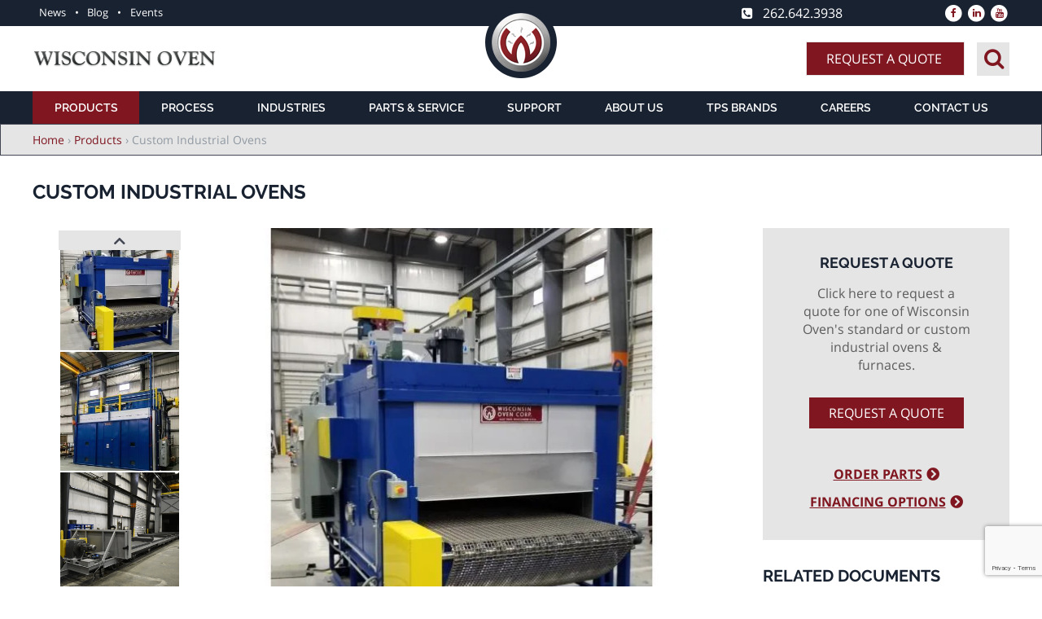

--- FILE ---
content_type: text/html; charset=UTF-8
request_url: https://www.wisoven.com/products/custom-industrial-ovens
body_size: 20207
content:
<!DOCTYPE html>
<html lang="en" dir="ltr" prefix="og: https://ogp.me/ns#">
<head>
  <meta charset="utf-8" />
<meta http-equiv="x-ua-compatible" content="edge" />
<noscript><style>form.antibot * :not(.antibot-message) { display: none !important; }</style>
</noscript><meta name="description" content="Wisconsin Oven’s experienced team works closely with you to design and build a custom industrial oven for your specific thermal processing requirements." />
<link rel="canonical" href="https://www.wisoven.com/products/custom-industrial-ovens" />
<meta name="robots" content="index, follow" />
<meta name="Generator" content="Drupal 10 (https://www.drupal.org)" />
<meta name="MobileOptimized" content="width" />
<meta name="HandheldFriendly" content="true" />
<meta name="viewport" content="width=device-width, initial-scale=1.0" />
<script type="application/ld+json">{
    "@context": "https://schema.org",
    "@graph": [
        {
            "@type": "Product",
            "@id": "https://www.wisoven.com/products/custom-industrial-ovens",
            "name": "Custom Industrial Ovens",
            "description": "\u003Cp\u003E\u003Cspan\u003E\u003Cspan\u003E\u003Cspan\u003E\u003Cspan\u003E\u003Cspan\u003E\u003Cspan\u003EOur custom-built industrial ovens are fully assembled and tested by factory-trained technicians prior to shipment ensuring ease of installation at your facility. Wisconsin Oven specializes in manufacturing custom industrial ovens for thermal processing. From the start, our team will work closely with you to create a custom-designed oven based on your unique application and configuration specifications. We understand the importance of temperature uniformity in the thermal processing industry. Temperature uniformities of +/- 10F, and +/-5F, and even tighter tolerances are available.\u003C/span\u003E\u003C/span\u003E\u003C/span\u003E\u003C/span\u003E\u003C/span\u003E\u003C/span\u003E\u003C/p\u003E\n\n\u003Cp\u003E\u0026nbsp;\u003C/p\u003E",
            "url": "https://www.wisoven.com/products/custom-industrial-ovens",
            "image": {
                "@type": "ImageObject",
                "representativeOfPage": "True"
            },
            "brand": {
                "@type": "Brand",
                "name": "Wisconsin Oven",
                "url": "https://www.wisoven.com"
            }
        }
    ]
}</script>
<link rel="icon" href="/sites/default/files/favicon-96x96.png" type="image/png" />
<script>(function(w,d,s,l,i){w[l]=w[l]||[];w[l].push({'gtm.start':new Date().getTime(),event:'gtm.js'});var f=d.getElementsByTagName(s)[0];var j=d.createElement(s);var dl=l!='dataLayer'?'&l='+l:'';j.src='https://www.googletagmanager.com/gtm.js?id='+i+dl+'';j.async=true;f.parentNode.insertBefore(j,f);})(window,document,'script','dataLayer','GTM-MSQ5H3');</script>
<script>window.a2a_config=window.a2a_config||{};a2a_config.callbacks=[];a2a_config.overlays=[];a2a_config.templates={};a2a_config.icon_color = "#9099a2";</script>

  <title>Custom Industrial Ovens | Wisconsin Oven</title>
  <link rel="stylesheet" media="all" href="/sites/default/files/css/css_vP30aD1B1F7eK_frMAcSENy6OcFLQgt6V7VhDAWmkYE.css?delta=0&amp;language=en&amp;theme=wisoven&amp;include=[base64]" />
<link rel="stylesheet" media="all" href="/sites/default/files/css/css_c4pwFuZKCr277khItT906W7iRD3N7LUv_9G9bpl-dpo.css?delta=1&amp;language=en&amp;theme=wisoven&amp;include=[base64]" />

  
            </head>
  <body class="no-sidebars page-node-495 Site path-node page-node-type-products">
          <noscript><iframe src="https://www.googletagmanager.com/ns.html?id=GTM-MSQ5H3" height="0" width="0" style="display:none;visibility:hidden"></iframe></noscript>
    
            <div class="dialog-off-canvas-main-canvas" data-off-canvas-main-canvas>
    <div role="document" class="l-Page outerWrap">
  
      <div class="l-Section l-Section--utility">
      <div class="l-Section-container">
        
  <div class="Region Region--utility">
    
<nav role="navigation"
     aria-labelledby="block-wisoven-utility-navigation-menu" id="block-wisoven-utility-navigation" class="Block Block--menu-block Block--menu-blockutility-nav Block--menu Block--systemMenu Block--menu-utility-nav">
            
  <h2 class="u-visuallyHidden Block-title" id="block-wisoven-utility-navigation-menu">Utility navigation</h2>
  

  <div class="Block-content">
          
<div class="Menu Menu--utility-nav">
    
      
              
    <ul class="Menu-list Menu-list--level0">
                      <li class="Menu-item">
                    <a href="/news" class="Menu-link" data-drupal-link-system-path="news">News</a>
        </li>
                      <li class="Menu-item">
                    <a href="/blog" class="Menu-link" data-drupal-link-system-path="blog">Blog</a>
        </li>
                      <li class="Menu-item">
                    <a href="/events" class="Menu-link" data-drupal-link-system-path="node/357">Events</a>
        </li>
          </ul>
  
</div>


      </div>
</nav>


  

<div id="block-utilitynavphonenumber" class="utility-phone-link Block Block--block-content Block--block-content984337cb-1618-4da9-a84d-6953a66a23c7 Block--region-utility">
  
    

  <div class="Block-content">
          
<div class="clearfix text-formatted Field Field--name-body Field--type-text-with-summary Field--label-hidden">
  
  
      <div class="Field-item"><p><a href="tel:2626423938" title="Call Us"><i aira-hidden="true" class="fa fa-phone-square">&nbsp;</i><span>262.642.3938</span></a></p>
</div>
  
  </div>

      </div>
</div>


  

<div id="block-followlinks" class="Block Block--aluminum-blocks Block--aluminum-follow Block--region-utility">
  
    

  <div class="Block-content">
          <ul class="AluminumFollowList">
            <li class="AluminumFollowList-item">
            <a class="AluminumFollowList-link" href="https://www.facebook.com/WisconsinOvenCorporation/" target="_blank">
              <span class="fa-stack">
                <i class="fa fa-circle fa-stack-2x"></i>
                <i class="fa fa-facebook fa-stack-1x"></i>
              </span>
            </a>
        </li>
            <li class="AluminumFollowList-item">
            <a class="AluminumFollowList-link" href="https://www.linkedin.com/company/wisconsin-oven" target="_blank">
              <span class="fa-stack">
                <i class="fa fa-circle fa-stack-2x"></i>
                <i class="fa fa-linkedin fa-stack-1x"></i>
              </span>
            </a>
        </li>
            <li class="AluminumFollowList-item">
            <a class="AluminumFollowList-link" href="https://www.youtube.com/channel/UCIjb-e_Chx-1TuUWM0l5IDg" target="_blank">
              <span class="fa-stack">
                <i class="fa fa-circle fa-stack-2x"></i>
                <i class="fa fa-youtube fa-stack-1x"></i>
              </span>
            </a>
        </li>
    </ul>

      </div>
</div>


  

<div id="block-requestquotemobile" class="mobile-request-quote-button Block Block--block-content Block--block-contented9d10fe-95c1-4bf8-8987-58f6d1b3915f Block--region-utility">
  
    

  <div class="Block-content">
          
<div class="clearfix text-formatted Field Field--name-body Field--type-text-with-summary Field--label-hidden">
  
  
      <div class="Field-item"><p><a class="mobile-request-quote button red" data-entity-substitution="canonical" data-entity-type="node" data-entity-uuid="d3ea1420-5f7c-4846-ab35-a9d26005fc5c" href="/request-a-quote" title="Tap to request a quote">Request Quote</a></p>
</div>
  
  </div>

      </div>
</div>

  </div>

      </div>
    </div>
  
      <header class="l-Section l-Section--header">
      <div class="l-Section-container">
        
  <div class="Region Region--header">
    

  

<div id="block-text-logo" class="Block Block--block-content Block--block-contentef027899-c8ef-4532-bdd1-5c0731b39069 Block--region-header">
  
    

  <div class="Block-content">
          
<div class="clearfix text-formatted Field Field--name-body Field--type-text-with-summary Field--label-hidden">
  
  
      <div class="Field-item"><div id><a href="/"><img alt="Wisconsin Oven - text logo" data-entity-type="file" data-entity-uuid="d070f4a0-042c-4324-b1db-f0dfd1637f9c" src="/sites/default/files/inline-images/text-logo.png" width="225" height="19" loading="lazy"></a></div>

<p><a> </a></p>
</div>
  
  </div>

      </div>
</div>


<div id="block-wisoven-branding" class="Block Block--region-header Block--system Block--system-branding-block Block--system-branding-block--centered">
  
    

  <div class="Block-content">
          <a href="/"><img src="/sites/default/files/logo_wisoven.png" alt="Home" />
</a>
      </div>
</div>


  

<div id="block-quoterequestbutton" class="request-quote-cta-block--header Block Block--block-content Block--block-contentc7555066-c28b-4a8e-a37a-65896cb46a3f Block--region-header">
  
    

  <div class="Block-content">
          
<div class="clearfix text-formatted Field Field--name-body Field--type-text-with-summary Field--label-hidden">
  
  
      <div class="Field-item"><p><a class="button button-red" data-entity-substitution="canonical" data-entity-type="node" data-entity-uuid="d3ea1420-5f7c-4846-ab35-a9d26005fc5c" href="/request-a-quote">Request A Quote</a></p>
</div>
  
  </div>

      </div>
</div>


<div class="views-exposed-form Block--search-form-block--no-submit header-search-block Block Block--region-header Block--views Block--views-exposed-filter-blocksite-search-page" data-drupal-selector="views-exposed-form-site-search-page" id="block-exposedformsearch-pagepage">
  
    

  <div class="Block-content">
          <a id="header-search-submit"><span class="fa-icon fa fa-search" aria-hidden="true"></span></a>
      <form action="/site-search" method="get" id="views-exposed-form-site-search-page" accept-charset="UTF-8" class="Form">
  <div class="form--inline clearfix">
  <div class="js-form-item FormItem js-FormItem FormItem--type-textfield FormItem--keys js-form-type-textfield form-type-textfield js-form-item-keys js-FormItem-keys form-item-keys form-no-label">
            <div class="FormItem-children">
      <input data-drupal-selector="edit-keys" type="text" id="edit-keys" name="keys" value="" size="30" maxlength="128" class="form-text FormItem-input" />

    </div>
  
        </div>
<div data-drupal-selector="edit-actions" class="form-actions js-form-wrapper js-FormWrapper FormWrapper Form-wrapper" id="edit-actions"><input data-drupal-selector="edit-submit-site-search" type="submit" id="edit-submit-site-search" value="Apply" class="button js-form-submit form-submit FormItem-input" />
</div>

</div>

</form>

      </div>
</div>

  </div>

      </div>
    </header>
  
      <div class="l-Section l-Section--mainNavigation">
      <div class="l-Section-container">
        
  <div class="Region Region--main_navigation">
    

  

<div id="block-mainnavigation" class="Block Block--superfish Block--superfishmain Block--region-main-navigation">
  
    

  <div class="Block-content">
          
<ul id="superfish-main" class="menu sf-menu sf-main sf-horizontal sf-style-none superfish-main-nav">
  
<li id="main-menu-link-contentb101639e-93e5-43f7-ae53-bc0889608b66" class="active-trail sf-depth-1 Menu-item menuparent"><a href="/products" class="sf-depth-1 Menu-link menuparent" target="">Products</a><ul><li id="main-menu-link-content90b2f68a-0911-4d2c-b01e-3eb51f587e1b" class="sf-depth-2 Menu-item menuparent"><a href="/products/batch-ovens" class="sf-depth-2 Menu-link menuparent" target="">Batch Ovens</a><ul><li id="main-menu-link-content676c179e-c755-4756-9230-26f8831574dc" class="sf-depth-3 Menu-item sf-no-children"><a href="/products/batch-ovens/aluminum-age-ovens" class="sf-depth-3 Menu-link" target="">Aluminum Age Ovens</a></li><li id="main-menu-link-contentca1866e5-9b5c-408e-ae6c-75266236dcf2" class="sf-depth-3 Menu-item sf-no-children"><a href="/products/batch-ovens/composite-curing-ovens" class="sf-depth-3 Menu-link">Composite Curing Ovens</a></li><li id="main-menu-link-content2e7193df-e909-448e-9784-76dee72ebccf" class="sf-depth-3 Menu-item sf-no-children"><a href="/products/batch-ovens/custom-batch-ovens" class="sf-depth-3 Menu-link">Custom Batch Ovens</a></li><li id="main-menu-link-content965e8f03-7f09-4cf7-961d-8366aee3de66" class="sf-depth-3 Menu-item sf-no-children"><a href="/products/batch-ovens/drop-bottom-furnaces" class="sf-depth-3 Menu-link">Drop Bottom Furnaces (DBF)</a></li><li id="main-menu-link-content2077f6bf-7bc7-43f2-8a75-00785d75fe90" class="sf-depth-3 Menu-item sf-no-children"><a href="/products/walk-in-ovens/enhanced-duty-walk-in-ovens-ewn" class="sf-depth-3 Menu-link">Enhanced Duty Walk-In Ovens (EWN)</a></li><li id="main-menu-link-content72985a3a-8ca2-460d-b94d-10e302237535" class="sf-depth-3 Menu-item sf-no-children"><a href="/products/walk-in-ovens/express-batch-ovens" class="sf-depth-3 Menu-link">Express Batch Ovens (EBO)</a></li><li id="main-menu-link-contentbed84a78-0a66-4642-a77e-6295bb9d4b36" class="sf-depth-3 Menu-item sf-no-children"><a href="/products/batch-ovens/heat-treat-ovensdraw-temper-furnaces" class="sf-depth-3 Menu-link">Heat Treat Ovens/Draw &amp; Temper Furnaces (SDB)</a></li><li id="main-menu-link-content3c772bfc-7a30-4383-8e95-f4f471c67395" class="sf-depth-3 Menu-item sf-no-children"><a href="/products/batch-ovens/nitrogen-atmosphere-sdb" class="sf-depth-3 Menu-link">Nitrogen Atmosphere Batch Furnace (ABO)</a></li><li id="main-menu-link-content59685ea0-fe26-466c-8563-bc24828ef278" class="sf-depth-3 Menu-item sf-no-children"><a href="/products/walk-in-ovens/heavy-duty-walk-in-oven-swh-series" class="sf-depth-3 Menu-link">Heavy-Duty Walk-In Oven (SWH)</a></li><li id="main-menu-link-content17656e21-ebf5-479b-a6f5-754d1d0d26c6" class="sf-depth-3 Menu-item sf-no-children"><a href="/products/batch-ovens/horizontal-quench-system" class="sf-depth-3 Menu-link">Horizontal Quench System (HQS)</a></li><li id="main-menu-link-content33de91bb-8f0c-455c-b7ed-a187c45fdda1" class="sf-depth-3 Menu-item sf-no-children"><a href="/products/walk-in-ovens/normal-duty-walk-oven-swn" class="sf-depth-3 Menu-link">Normal Duty Walk-In Oven (SWN)</a></li><li id="main-menu-link-content10372f18-8709-42ff-a90d-a0728220eb59" class="sf-depth-3 Menu-item sf-no-children"><a href="/products/batch-ovens/pit-furnaces" class="sf-depth-3 Menu-link">Pit Furnaces</a></li><li id="main-menu-link-content1a93aacb-612e-4439-bff0-29fac3f60185" class="sf-depth-3 Menu-item sf-no-children"><a href="/products/batch-ovens/powder-coating-batch-ovens" class="sf-depth-3 Menu-link">Powder Coating Batch Ovens</a></li><li id="main-menu-link-content376e874c-6c17-44f1-9abe-3d1f76f15071" class="sf-depth-3 Menu-item sf-no-children"><a href="/products/batch-ovens/small-batch-ovens" class="sf-depth-3 Menu-link">Small Batch Ovens (SBH)</a></li><li id="main-menu-link-contenta95c1c49-0a3f-448b-abca-1f22c9154c59" class="sf-depth-3 Menu-item sf-no-children"><a href="/products/batch-ovens/standard-top-load-oven" class="sf-depth-3 Menu-link">Standard Top Load Oven (STL)</a></li><li id="main-menu-link-content62433f83-fdb7-4795-8f35-c4ede4ad33b9" class="sf-depth-3 Menu-item sf-no-children"><a href="/products/walk-in-ovens/ultimate-hd-walk-in-ovens-uwh" class="sf-depth-3 Menu-link">Ultimate HD Walk-In Ovens (UWH)</a></li></ul></li><li id="main-menu-link-content69cc5433-d5e9-4c8a-94e6-1846709efef0" class="sf-depth-2 Menu-item menuparent"><a href="/products/conveyor-ovens" class="sf-depth-2 Menu-link menuparent" target="">Conveyor Ovens</a><ul><li id="main-menu-link-contentb24a8396-06ff-4a6b-950a-9b2833705c52" class="sf-depth-3 Menu-item sf-no-children"><a href="/products/conveyor-ovens/air-sealed-overhead-trolley-conveyor-ovens-sct-series" class="sf-depth-3 Menu-link">Air Sealed Overhead Trolley Conveyor Ovens (SCT Series)</a></li><li id="main-menu-link-contentc6cf4e84-7f3d-4b7c-a5a8-00740e506a88" class="sf-depth-3 Menu-item sf-no-children"><a href="/products/conveyor-ovens/belt-conveyor-ovens-furnaces" class="sf-depth-3 Menu-link">Belt Conveyor Ovens &amp; Furnaces</a></li><li id="main-menu-link-contentb461d5b6-181a-4c72-ab67-bd70bb007f3b" class="sf-depth-3 Menu-item sf-no-children"><a href="/products/conveyor-ovens/carousel-conveyor-ovens" class="sf-depth-3 Menu-link">Carousel Conveyor Ovens</a></li><li id="main-menu-link-content52c5f174-a78f-4827-80d7-3d2770815b1d" class="sf-depth-3 Menu-item sf-no-children"><a href="/products/conveyor-ovens/chain-conveyor-ovens" class="sf-depth-3 Menu-link">Chain Conveyor Ovens</a></li><li id="main-menu-link-contente267b59d-c275-4c3e-abd0-7961f441761d" class="sf-depth-3 Menu-item sf-no-children"><a href="/products/conveyor-ovens/custom-conveyor-ovens-furnaces" class="sf-depth-3 Menu-link">Custom Conveyor Ovens &amp; Furnaces</a></li><li id="main-menu-link-content18f01f40-1cba-4705-8023-b1b7ba69805c" class="sf-depth-3 Menu-item sf-no-children"><a href="/products/conveyor-ovens/print-plate-conveyor-oven-spc" class="sf-depth-3 Menu-link">Print Plate Conveyor Oven (SPC Ovens)</a></li><li id="main-menu-link-contenteff3ca52-c3b3-4c90-9c75-a5d9a6f39aa4" class="sf-depth-3 Menu-item sf-no-children"><a href="/products/conveyor-ovens/pusher-furnaces-indexing-conveyor-ovens" class="sf-depth-3 Menu-link">Pusher Furnaces &amp; Indexing Conveyor Ovens</a></li><li id="main-menu-link-contentaa1818eb-e1da-485d-b663-48a07c654b97" class="sf-depth-3 Menu-item sf-no-children"><a href="/products/conveyor-ovens/spindle-chain-edge-conveyor-ovens-scs" class="sf-depth-3 Menu-link">Standard Spindle (Chain on Edge) Conveyor Ovens (SCS Series)</a></li><li id="main-menu-link-content668a0eb4-4c9a-4b4c-b404-f79e3a8187a9" class="sf-depth-3 Menu-item sf-no-children"><a href="/products/conveyor-ovens/vertical-conveyor-ovens" class="sf-depth-3 Menu-link">Vertical Conveyor Ovens &amp; Furnaces (Ferris Wheel Ovens)</a></li><li id="main-menu-link-content05412b35-e54e-4b76-84dc-e9dc5ac04dac" class="sf-depth-3 Menu-item sf-no-children"><a href="/products/conveyor-ovens/web-dryers-strip-cure-ovens" class="sf-depth-3 Menu-link">Web Dryers &amp; Strip Cure Ovens</a></li></ul></li><li id="main-menu-link-contentc4469f6d-721d-45dc-8165-82d6a672d6b4" class="sf-depth-2 Menu-item menuparent"><a href="/products/walk-in-ovens" class="sf-depth-2 Menu-link menuparent">Walk-In Batch Ovens</a><ul><li id="main-menu-link-contentf26af0c8-54c9-46ea-89bc-2f3b6b99b1d2" class="sf-depth-3 Menu-item sf-no-children"><a href="/products/walk-in-ovens/enhanced-duty-walk-in-ovens-ewn" class="sf-depth-3 Menu-link">Enhanced Duty Walk-In Ovens (EWN)</a></li><li id="main-menu-link-content48efd455-56cc-4b0a-b396-7e20ec2b0330" class="sf-depth-3 Menu-item sf-no-children"><a href="/products/walk-in-ovens/express-batch-ovens" class="sf-depth-3 Menu-link">Express Batch Ovens</a></li><li id="main-menu-link-content591517ca-8951-46fd-ac49-f46a5295cbce" class="sf-depth-3 Menu-item sf-no-children"><a href="/products/walk-in-ovens/heavy-duty-walk-in-oven-swh-series" class="sf-depth-3 Menu-link">Heavy-Duty Walk-In Oven (SWH Series)</a></li><li id="main-menu-link-content17c487fe-37bc-4fd2-b8a7-2e462eaabea1" class="sf-depth-3 Menu-item sf-no-children"><a href="/products/walk-in-ovens/normal-duty-walk-oven-swn" class="sf-depth-3 Menu-link">Normal Duty Walk-In Oven (SWN)</a></li><li id="main-menu-link-content43cc6f10-f33b-4286-9faf-aac7a5bb3f32" class="sf-depth-3 Menu-item sf-no-children"><a href="/products/walk-in-ovens/ultimate-hd-walk-in-ovens-uwh" class="sf-depth-3 Menu-link">Ultimate HD Walk-In Ovens (UWH)</a></li></ul></li><li id="main-menu-link-content47d8af0c-b026-499f-943a-766958f56bfe" class="sf-depth-2 Menu-item sf-no-children"><a href="/products/expedited-walk-in-batch-ovens" class="sf-depth-2 Menu-link">Expedited Walk-In Batch Ovens</a></li><li id="main-menu-link-content2fcf8e4d-0c27-48fc-9873-3505f270ef61" class="active-trail sf-depth-2 Menu-item sf-no-children"><a href="/products/custom-industrial-ovens" class="is-active sf-depth-2 Menu-link">Custom Industrial Ovens</a></li><li id="main-menu-link-content76f361d8-8bd5-4724-b403-e0ff10556053" class="sf-depth-2 Menu-item sf-no-children"><a href="/products/laboratory-ovens" class="sf-depth-2 Menu-link">Laboratory Ovens</a></li><li id="main-menu-link-contentc4bfb3c3-9248-4d65-9c6e-dc7657a9880c" class="sf-depth-2 Menu-item sf-no-children"><a href="/products/stock-ovens" class="sf-depth-2 Menu-link">Stock Ovens</a></li><li id="main-menu-link-contentb466cf10-bb7f-49a5-ae38-e7206c9bd82d" class="sf-depth-2 Menu-item sf-no-children"><a href="/products/rental-refurb-equipment" class="sf-depth-2 Menu-link">Rental/Refurb Equipment</a></li></ul></li><li id="main-menu-link-content5357e786-a8f7-4569-af91-8dc8dafd8f2c" class="sf-depth-1 Menu-item menuparent"><a href="/process" class="sf-depth-1 Menu-link menuparent" target="">Process</a><ul><li id="main-menu-link-content052b4df1-b732-4414-9299-05df447cb988" class="sf-depth-2 Menu-item sf-no-children"><a href="/processes/adhesive-curing-ovens" target="_self" class="sf-depth-2 Menu-link">Adhesive Curing</a></li><li id="main-menu-link-content9b4165a0-fb4f-4505-962a-746880f8a796" class="sf-depth-2 Menu-item sf-no-children"><a href="/processes/aluminum-aging-oven" class="sf-depth-2 Menu-link">Aluminum Aging</a></li><li id="main-menu-link-content4847ad7d-95eb-4205-b617-b3f2ccbc0d17" class="sf-depth-2 Menu-item sf-no-children"><a href="/processes/aluminum-solution-treatment" class="sf-depth-2 Menu-link" target="">Aluminum Solution Treatment</a></li><li id="main-menu-link-content08d35758-c7e8-44c8-9578-be3d1f92058e" class="sf-depth-2 Menu-item sf-no-children"><a href="/processes/annealing" class="sf-depth-2 Menu-link" target="">Annealing</a></li><li id="main-menu-link-content7975992f-9b14-4d88-947c-135cbf3c8148" class="sf-depth-2 Menu-item sf-no-children"><a href="/processes/composite-curing" class="sf-depth-2 Menu-link" target="">Composite Curing</a></li><li id="main-menu-link-content08a899a3-dc06-4070-8cd0-b26f63352a96" class="sf-depth-2 Menu-item sf-no-children"><a href="/processes/curing" class="sf-depth-2 Menu-link" target="">Curing</a></li><li id="main-menu-link-content299c0bad-875e-4f34-bcc3-5cf6e164bfab" class="sf-depth-2 Menu-item sf-no-children"><a href="/processes/drying" class="sf-depth-2 Menu-link" target="">Drying</a></li><li id="main-menu-link-contentcd7dfb97-2c8d-4700-83db-8752a765582b" class="sf-depth-2 Menu-item sf-no-children"><a href="https://www.wisoven.com/processes/filament-wound-composite-curing" class="sf-depth-2 Menu-link sf-external">Filament Wound Composite Curing</a></li><li id="main-menu-link-content66c982c0-7ff4-4591-b662-442785c559e7" class="sf-depth-2 Menu-item sf-no-children"><a href="/processes/honeycomb-composite-curing" class="sf-depth-2 Menu-link">Honeycomb Composite Curing</a></li><li id="main-menu-link-contentccf0dd9b-beb8-4c3d-9d43-43926c166829" class="sf-depth-2 Menu-item sf-no-children"><a href="/processes/inert-atmosphere-processing" class="sf-depth-2 Menu-link">Inert Atmosphere Processing</a></li><li id="main-menu-link-content107b54c9-7790-4ead-b6d0-2bf5c89523c1" class="sf-depth-2 Menu-item sf-no-children"><a href="/processes/out-autoclave" class="sf-depth-2 Menu-link">Out of Autoclave</a></li><li id="main-menu-link-content3f123ced-dac4-46c5-b8d1-9a154b153b23" class="sf-depth-2 Menu-item sf-no-children"><a href="/processes/paint-curing" class="sf-depth-2 Menu-link">Paint Curing</a></li><li id="main-menu-link-content7bb6bfd8-8144-4c0f-8d99-c56c67b87669" class="sf-depth-2 Menu-item sf-no-children"><a href="/processes/molded-fiber-paper-pulp-drying" class="sf-depth-2 Menu-link" target="">Paper Pulp Drying</a></li><li id="main-menu-link-contentf4c76bfa-1f9f-4a78-9c40-799bf84debdb" class="sf-depth-2 Menu-item sf-no-children"><a href="/processes/post-weld-heat-treatment-furnaces" class="sf-depth-2 Menu-link">Post Weld Heat Treatment</a></li><li id="main-menu-link-contenteaf33c0d-ded2-41cf-a565-8def6a439816" class="sf-depth-2 Menu-item sf-no-children"><a href="/processes/powder-coating" class="sf-depth-2 Menu-link" target="">Powder Coating</a></li><li id="main-menu-link-contentb859d656-f783-462e-8320-33a277f6e5bd" class="sf-depth-2 Menu-item sf-no-children"><a href="/processes/pre-heating" class="sf-depth-2 Menu-link" target="">Pre-Heating</a></li><li id="main-menu-link-content18692fe7-5444-4dfa-9758-08f981e9c763" class="sf-depth-2 Menu-item sf-no-children"><a href="/processes/sand-core" class="sf-depth-2 Menu-link" target="">Sand Core Drying</a></li><li id="main-menu-link-content24fa2b68-587b-4891-8b64-fe1992eace11" class="sf-depth-2 Menu-item sf-no-children"><a href="/processes/stress-relieving" class="sf-depth-2 Menu-link" target="">Stress Relieving</a></li><li id="main-menu-link-contentfcf8d59c-b686-46a5-ac66-5ea2292c9d9c" class="sf-depth-2 Menu-item sf-no-children"><a href="/processes/tempering" class="sf-depth-2 Menu-link" target="">Tempering</a></li><li id="main-menu-link-content8fd96bc4-0b0f-401b-97dc-daed51fd6f49" class="sf-depth-2 Menu-item sf-no-children"><a href="/processes/thermoforming" class="sf-depth-2 Menu-link" target="">Thermoforming</a></li></ul></li><li id="main-menu-link-content0dd93cb8-50a2-4fb3-9e97-f8e09ee79184" class="sf-depth-1 Menu-item menuparent"><a href="/industries" class="sf-depth-1 Menu-link menuparent" target="">Industries</a><ul><li id="main-menu-link-contentaed37bc4-4f05-4493-8ec0-00aa5cc2c90b" class="sf-depth-2 Menu-item sf-no-children"><a href="/industries/aerospace" class="sf-depth-2 Menu-link" target="">Aerospace</a></li><li id="main-menu-link-content036f5c2b-3e8f-4b1e-b292-0e185c550ea0" class="sf-depth-2 Menu-item sf-no-children"><a href="/industries/automotive" class="sf-depth-2 Menu-link" target="">Automotive</a></li><li id="main-menu-link-content33b50a90-af13-42d4-8b2a-4c46f5d2c37e" class="sf-depth-2 Menu-item sf-no-children"><a href="/industries/composites" class="sf-depth-2 Menu-link" target="">Composites</a></li><li id="main-menu-link-content1a94959d-9af7-40c1-bd0b-4bcaa0f9e754" class="sf-depth-2 Menu-item sf-no-children"><a href="/industries/energy" class="sf-depth-2 Menu-link" target="">Energy</a></li><li id="main-menu-link-content93879a8f-6a65-4b8b-85c3-8acbe65df746" class="sf-depth-2 Menu-item sf-no-children"><a href="/industries/finishing" class="sf-depth-2 Menu-link" target="">Finishing</a></li><li id="main-menu-link-contentbf62805f-dc49-446f-bfbf-5ec313bedf20" class="sf-depth-2 Menu-item sf-no-children"><a href="/industries/foundry" class="sf-depth-2 Menu-link" target="">Foundry</a></li><li id="main-menu-link-content9811467e-c244-4613-bab6-56e0689c8692" class="sf-depth-2 Menu-item sf-no-children"><a href="/industries/heat-treating" class="sf-depth-2 Menu-link" target="">Heat Treating</a></li><li id="main-menu-link-contentc47a3681-3a47-4c7f-ab0a-307202726aef" class="sf-depth-2 Menu-item sf-no-children"><a href="/industries/laboratory" class="sf-depth-2 Menu-link" target="">Laboratory</a></li><li id="main-menu-link-content805afb9a-4fab-4bc0-ae70-15b309b1b69f" class="sf-depth-2 Menu-item sf-no-children"><a href="/industries/military" class="sf-depth-2 Menu-link" target="">Military</a></li></ul></li><li id="main-menu-link-contentbcaa1c55-b2bd-4556-b713-db7fa199208d" class="sf-depth-1 Menu-item menuparent"><a href="/parts-and-service" class="sf-depth-1 Menu-link menuparent" target="">Parts &amp; Service</a><ul><li id="main-menu-link-content9687a645-e61b-437e-9f5a-8e4bea8fed13" class="sf-depth-2 Menu-item sf-no-children"><a href="/parts-and-service/industrial-oven-replacement-parts" class="sf-depth-2 Menu-link">Replacement Parts</a></li><li id="main-menu-link-content2d48f3f8-d5e7-4aa1-8bf9-cc9606cb2b99" class="sf-depth-2 Menu-item sf-no-children"><a href="/parts-and-service/services/calibration-services" class="sf-depth-2 Menu-link">Calibration Services</a></li><li id="main-menu-link-content63c693ca-48a8-48f6-85fc-bb1e59c15650" class="sf-depth-2 Menu-item sf-no-children"><a href="/parts-and-service/services/installation-services" class="sf-depth-2 Menu-link">Installation Services</a></li><li id="main-menu-link-content01d5bc32-b0e1-488d-9150-6451adb15ceb" class="sf-depth-2 Menu-item sf-no-children"><a href="/parts-and-service/services/expedited-repair-services" class="sf-depth-2 Menu-link">Expedited Repair Services</a></li><li id="main-menu-link-contentaa9a3838-8d01-4732-bfab-54c29beec2fb" class="sf-depth-2 Menu-item sf-no-children"><a href="/parts-and-service/services/modification-refurbishment" class="sf-depth-2 Menu-link">Oven Modification &amp; Refurbishment</a></li><li id="main-menu-link-content8203d9ec-33bb-4530-906e-d12526277b03" class="sf-depth-2 Menu-item sf-no-children"><a href="/parts-and-service/services/oven-relocation-rebuild" class="sf-depth-2 Menu-link">Oven Relocation Rebuild</a></li><li id="main-menu-link-content0878802c-f791-429b-909a-1ac62b2c167e" class="sf-depth-2 Menu-item sf-no-children"><a href="/parts-and-service/services/preventative-maintenance" class="sf-depth-2 Menu-link">Preventative Maintenance</a></li><li id="main-menu-link-contentf96c5cab-8a07-4715-bd3c-7ce5a03ca705" class="sf-depth-2 Menu-item sf-no-children"><a href="/parts-and-service/services/start-training" class="sf-depth-2 Menu-link">Start-up Training</a></li><li id="main-menu-link-content55f63b12-6884-4b63-8f16-33787e405d54" class="sf-depth-2 Menu-item sf-no-children"><a href="/parts-and-service/services/uniformity-services" class="sf-depth-2 Menu-link">Uniformity Services</a></li><li id="main-menu-link-content731e5672-3126-4beb-a88e-06dea053127f" class="sf-depth-2 Menu-item sf-no-children"><a href="/parts-and-service/services/performance-monitoring-system" class="sf-depth-2 Menu-link">DataSense Monitoring System</a></li></ul></li><li id="main-menu-link-content998c2849-9907-4b0a-9d3d-5880763ef18b" class="sf-depth-1 Menu-item menuparent"><a href="/support" class="sf-depth-1 Menu-link menuparent" target="">Support</a><ul><li id="main-menu-link-content0787a02b-d842-4548-bfe4-1f3b7915ed76" class="sf-depth-2 Menu-item sf-no-children"><a href="/support/resources" class="sf-depth-2 Menu-link">Resources</a></li><li id="main-menu-link-contenta1c505bd-d86d-4405-8a72-c49899a47402" class="sf-depth-2 Menu-item menuparent"><a href="/support/technical-information" class="sf-depth-2 Menu-link menuparent" target="">Technical information</a><ul><li id="main-menu-link-contente8d47eae-77a8-4c10-bb3f-bad967d9c803" class="sf-depth-3 Menu-item sf-no-children"><a href="/support/technical-information/cfd-analysis-and-testing" class="sf-depth-3 Menu-link">CFD Analysis and Testing</a></li><li id="main-menu-link-content81722876-a2ba-44b3-b541-36f1bdb4e3af" class="sf-depth-3 Menu-item sf-no-children"><a href="/support/technical-information/combination-airflow" class="sf-depth-3 Menu-link">Combination Airflow</a></li><li id="main-menu-link-content58b1fbce-f9a7-4eb5-8532-2008f9121749" class="sf-depth-3 Menu-item sf-no-children"><a href="/support/technical-information/continuous-airflow-styles" class="sf-depth-3 Menu-link">Continuous Airflow Styles</a></li><li id="main-menu-link-contentb8702741-2a51-4afe-9934-75173cc29668" class="sf-depth-3 Menu-item sf-no-children"><a href="/support/technical-information/direct-fired-indirect-gas-fired" class="sf-depth-3 Menu-link">Direct Fired &amp; Indirect Gas Fired</a></li><li id="main-menu-link-content74a87b8a-ea40-434f-806e-0ace47af1f3a" class="sf-depth-3 Menu-item sf-no-children"><a href="/support/technical-information/energy-efficiency" class="sf-depth-3 Menu-link">Energy Efficiency</a></li><li id="main-menu-link-contente9d6b4ef-8b1c-4418-8f53-bff6d709b29b" class="sf-depth-3 Menu-item sf-no-children"><a href="/support/technical-information/heat-treating-definitions" class="sf-depth-3 Menu-link">Heat Treat Definitions</a></li><li id="main-menu-link-content89960d84-da7e-439d-b547-eecfe3b4924e" class="sf-depth-3 Menu-item sf-no-children"><a href="/support/technical-information/horizontal-air-flow" class="sf-depth-3 Menu-link">Horizontal Air Flow</a></li><li id="main-menu-link-content0bc870bc-f464-4236-814a-d0761fe5e529" class="sf-depth-3 Menu-item sf-no-children"><a href="/support/technical-information/washer-quench-tanks" class="sf-depth-3 Menu-link">Washer &amp; Quench Tanks</a></li><li id="main-menu-link-content21f29d4c-8fd5-40eb-b145-2473d37dfbd4" class="sf-depth-3 Menu-item sf-no-children"><a href="/support/technical-information/wowtm-warranty-information" class="sf-depth-3 Menu-link">WOW™ Warranty Information</a></li></ul></li><li id="main-menu-link-content4206b158-bb22-48f9-8bf8-0f13af09595c" class="sf-depth-2 Menu-item sf-no-children"><a href="/support/troubleshooting-guide" class="sf-depth-2 Menu-link">Troubleshooting Guide</a></li><li id="main-menu-link-content7e717818-026c-42bb-81b4-5fdfdff4e2f3" class="sf-depth-2 Menu-item sf-no-children"><a href="https://mylease.leasecorp.com/index.php/thermalproductsolutions" target="_blank" class="sf-depth-2 Menu-link sf-external">Financing Options</a></li></ul></li><li id="main-menu-link-contentae98eca5-eb66-4618-adba-7e33c3649276" class="sf-depth-1 Menu-item menuparent"><a href="/about-us" class="sf-depth-1 Menu-link menuparent" target="">About Us</a><ul><li id="main-menu-link-contentf916840b-2caa-4bd5-9c64-0551df177676" class="sf-depth-2 Menu-item sf-no-children"><a href="/about-us/championship-culture" class="sf-depth-2 Menu-link" target="">Championship Culture</a></li><li id="main-menu-link-content2382493e-fe46-4edb-9e8c-9d45d540c0e3" class="sf-depth-2 Menu-item sf-no-children"><a href="/about-us/customer-testimonials" class="sf-depth-2 Menu-link">Testimonials</a></li><li id="main-menu-link-content10bdb684-b00c-4714-9e2b-3f241f5786e9" class="sf-depth-2 Menu-item sf-no-children"><a href="/about-us/associations" class="sf-depth-2 Menu-link">Associations</a></li><li id="main-menu-link-content6f22c960-0c16-4db0-b813-878e80014446" class="sf-depth-2 Menu-item sf-no-children"><a href="/about-us/why-wisconsin-oven" class="sf-depth-2 Menu-link">Why Wisconsin Oven?</a></li><li id="main-menu-link-contente6e1a4e6-d418-446f-9392-99e9d84bde9b" class="sf-depth-2 Menu-item sf-no-children"><a href="/news" class="sf-depth-2 Menu-link">News</a></li></ul></li><li id="main-menu-link-content7e9baba8-7044-4ae8-af63-fd52898fbe58" class="sf-depth-1 Menu-item menuparent"><a href="/brands" class="sf-depth-1 Menu-link menuparent" target="">TPS Brands</a><ul><li id="main-menu-link-contente25d36eb-6d22-42af-a2af-430b3d330187" class="sf-depth-2 Menu-item sf-no-children"><a href="/brands/baker-furnace" class="sf-depth-2 Menu-link" target="">Baker-Furnace</a></li><li id="main-menu-link-contentff20a86d-a12b-436d-ac20-211b9b49e79e" class="sf-depth-2 Menu-item sf-no-children"><a href="/brands/blue-m" class="sf-depth-2 Menu-link" target="">Blue-M</a></li><li id="main-menu-link-contentcc6621fb-8f8f-4a66-a081-ac269bfa380a" class="sf-depth-2 Menu-item sf-no-children"><a href="/brands/gruenberg" class="sf-depth-2 Menu-link" target="">Gruenberg</a></li><li id="main-menu-link-content780be20b-0945-4de3-9d26-d78ce199bfee" class="sf-depth-2 Menu-item sf-no-children"><a href="/brands/lindbergmph" class="sf-depth-2 Menu-link" target="">Lindberg/MPH</a></li><li id="main-menu-link-content305e539a-8fb4-411a-8646-139645d0e875" class="sf-depth-2 Menu-item sf-no-children"><a href="/brands/lunaire" class="sf-depth-2 Menu-link" target="">Lunaire</a></li><li id="main-menu-link-content51e8e542-2de3-483d-8dd0-ffa456ddda84" class="sf-depth-2 Menu-item sf-no-children"><a href="/brands/tenney" class="sf-depth-2 Menu-link" target="">Tenney</a></li></ul></li><li id="main-menu-link-contentec8bb21c-933f-4ee1-8a57-f75667f61df9" class="sf-depth-1 Menu-item menuparent"><a href="/careers" class="sf-depth-1 Menu-link menuparent">Careers</a><ul><li id="main-menu-link-contenta246233f-c6ad-40d7-856e-63e2eecc9b26" class="sf-depth-2 Menu-item sf-no-children"><a href="/careers/employee-benefits" class="sf-depth-2 Menu-link">Employee Benefits</a></li><li id="main-menu-link-content79b90505-4ec3-40f3-9305-8dbbbea45e49" class="sf-depth-2 Menu-item sf-no-children"><a href="/careers/employee-testimonials" class="sf-depth-2 Menu-link">Employee Testimonials</a></li><li id="main-menu-link-content8e132fa2-e0d7-4ef9-b696-2dd587771083" class="sf-depth-2 Menu-item sf-no-children"><a href="/careers/employee-events" class="sf-depth-2 Menu-link">Employee Events</a></li></ul></li><li id="main-menu-link-content0c2f16a9-5326-4389-b7d0-e45de73bfea1" class="sf-depth-1 Menu-item sf-no-children"><a href="/contact-us" class="sf-depth-1 Menu-link">Contact Us</a></li><li id="main-menu-link-contenta4b124b1-42da-4634-904a-c6021928534f" class="sf-depth-1 Menu-item sf-no-children"><a href="/news" class="sf-depth-1 Menu-link" target="">News</a></li><li id="main-menu-link-contenta3d9b472-a5c2-4dbd-880d-03bd662bf890" class="sf-depth-1 Menu-item sf-no-children"><a href="/blog" class="sf-depth-1 Menu-link" target="">Blog</a></li><li id="main-menu-link-contentc1880487-c4ca-44f7-bb30-5f20b0cd6cde" class="sf-depth-1 Menu-item sf-no-children"><a href="/events" class="sf-depth-1 Menu-link">Events</a></li>
</ul>

      </div>
</div>

  </div>

      </div>
    </div>
  
      <div class="l-Section l-Section--breadcrumb">
      <div class="l-Section-container">
                  
  <div class="Region Region--breadcrumb">
    

  

<div id="block-wisoven-breadcrumbs" class="Block Block--system Block--system-breadcrumb-block Block--region-breadcrumb">
  
    

  <div class="Block-content">
            <nav class="Breadcrumb" role="navigation" aria-labelledby="system-breadcrumb">
    <h2 class="Breadcrumb-title u-visuallyHidden">Breadcrumb</h2>
                  <span class="Breadcrumb-item Breadcrumb-item--with-link">
          <a class="Breadcrumb-link" href="/">Home</a>
        </span>
        <span> &rsaquo; </span>
                        <span class="Breadcrumb-item Breadcrumb-item--with-link">
          <a class="Breadcrumb-link" href="/products">Products</a>
        </span>
        <span> &rsaquo; </span>
                        <span class="Breadcrumb-item Breadcrumb-item--bare">
          Custom Industrial Ovens
        </span>
            </nav>

      </div>
</div>

  </div>

              </div>
    </div>
  
      <div class="l-Section l-Section--featured">
      <div class="l-Section-container">
        
  <div class="Region Region--featured">
    <div data-drupal-messages-fallback class="hidden"></div>

  </div>

      </div>
    </div>
  
  
  <main role="main" class="l-Section l-Section--main">
    <div class="l-Section-container">
      
      <div class="l-Section l-Section--content">
        
  <div class="Region Region--content">
    

<article class="Node Product Node--id-495" itemscope itemtype="http://schema.org/Product">
  <div itemprop="manufacturer" class="hidden">Wisconsin Oven Corporation</div>
  <div itemprop="brand" class="hidden">Wisconsin Oven Corporation</div>
  <div class="Node-content">
    <div class="group-flex">
      <h1 itemprop="name">Custom Industrial Ovens</h1>
    </div>
    <div class="group-flex">
      <div class="group-left">
        <div class="media">
          <div class="slideshow-wrapper">
                        <div class="slideshow-navigation" data-totalslides="">
              <img src="/sites/default/files/styles/product_slideshow_thumb/public/2020-08/wisconsin_oven_custom_belt_conveyor_oven_11853a_0.jpg?itok=aE-W_eBp" alt="custom belt conveyor oven" loading="lazy" class="image-style-product-slideshow-thumb" />

<img src="/sites/default/files/styles/product_slideshow_thumb/public/2020-08/wisconsin_oven_custom_batchoven_13574a.jpg?itok=fgJmhRQS" alt="custom batch oven" loading="lazy" class="image-style-product-slideshow-thumb" />

<img src="/sites/default/files/styles/product_slideshow_thumb/public/2020-08/wisconsin_oven_custom_batch_oven_12600a.png?itok=zxD6iRe2" alt="custom batch oven" loading="lazy" class="image-style-product-slideshow-thumb" />

<img src="/sites/default/files/styles/product_slideshow_thumb/public/2020-08/wisconsin_oven_custom_composite_curing_oven_12471a.jpg?itok=0ZIFe3sn" alt="custom composite curing oven" loading="lazy" class="image-style-product-slideshow-thumb" />

<img src="/sites/default/files/styles/product_slideshow_thumb/public/2020-08/wisconsin_oven_custom_drawer_oven_12476a.jpg?itok=c_mMvg9V" alt="custom drawer oven" loading="lazy" class="image-style-product-slideshow-thumb" />

<img src="/sites/default/files/styles/product_slideshow_thumb/public/2020-08/wisconsin_oven_custom_conveyor_furnace_09816a.jpg?itok=uU7FEzgI" alt="custom conveyor furnace" loading="lazy" class="image-style-product-slideshow-thumb" />

<img src="/sites/default/files/styles/product_slideshow_thumb/public/2020-08/wisconsin_oven_custom_drawer_oven_12096ab.jpg?itok=XAzwTPg9" alt="custom drawer oven" loading="lazy" class="image-style-product-slideshow-thumb" />

<img src="/sites/default/files/styles/product_slideshow_thumb/public/2020-08/wisconsin_oven_custom_industrial_oven_13700b.jpg?itok=HIJzpAUJ" alt="custom industrial oven" loading="lazy" class="image-style-product-slideshow-thumb" />

<img src="/sites/default/files/styles/product_slideshow_thumb/public/2020-08/wisconsin_oven_custom_industrial_ovens.png?itok=cjggQJmt" alt="custom industrial oven" loading="lazy" class="image-style-product-slideshow-thumb" />

<img src="/sites/default/files/styles/product_slideshow_thumb/public/2020-08/wisconsin_oven_custom_web_dryer_carbon_fiber.jpg?itok=2L3FULVZ" alt="custom web dryer carbon fiber" loading="lazy" class="image-style-product-slideshow-thumb" />


            </div>
            <div class="slideshow-main">
                <img loading="lazy" src="/sites/default/files/styles/product_slideshow/public/2020-08/wisconsin_oven_custom_belt_conveyor_oven_11853a_0.jpg?itok=hAeaUSa_" alt="custom belt conveyor oven" class="image-style-product-slideshow" />


  <img loading="lazy" src="/sites/default/files/styles/product_slideshow/public/2020-08/wisconsin_oven_custom_batchoven_13574a.jpg?itok=a3ickrlP" alt="custom batch oven" class="image-style-product-slideshow" />


  <img loading="lazy" src="/sites/default/files/styles/product_slideshow/public/2020-08/wisconsin_oven_custom_batch_oven_12600a.png?itok=K6NmZV3d" alt="custom batch oven" class="image-style-product-slideshow" />


  <img loading="lazy" src="/sites/default/files/styles/product_slideshow/public/2020-08/wisconsin_oven_custom_composite_curing_oven_12471a.jpg?itok=NrhO12ng" alt="custom composite curing oven" class="image-style-product-slideshow" />


  <img loading="lazy" src="/sites/default/files/styles/product_slideshow/public/2020-08/wisconsin_oven_custom_drawer_oven_12476a.jpg?itok=1pwiPE5t" alt="custom drawer oven" class="image-style-product-slideshow" />


  <img loading="lazy" src="/sites/default/files/styles/product_slideshow/public/2020-08/wisconsin_oven_custom_conveyor_furnace_09816a.jpg?itok=R_jgMJeh" alt="custom conveyor furnace" class="image-style-product-slideshow" />


  <img loading="lazy" src="/sites/default/files/styles/product_slideshow/public/2020-08/wisconsin_oven_custom_drawer_oven_12096ab.jpg?itok=02vi315j" alt="custom drawer oven" class="image-style-product-slideshow" />


  <img loading="lazy" src="/sites/default/files/styles/product_slideshow/public/2020-08/wisconsin_oven_custom_industrial_oven_13700b.jpg?itok=HIHGQFTp" alt="custom industrial oven" class="image-style-product-slideshow" />


  <img loading="lazy" src="/sites/default/files/styles/product_slideshow/public/2020-08/wisconsin_oven_custom_industrial_ovens.png?itok=pHwL0F7k" alt="custom industrial oven" class="image-style-product-slideshow" />


  <img loading="lazy" src="/sites/default/files/styles/product_slideshow/public/2020-08/wisconsin_oven_custom_web_dryer_carbon_fiber.jpg?itok=NxrIQhbG" alt="custom web dryer carbon fiber" class="image-style-product-slideshow" />



              
            </div>
          </div>
        </div>
        <div class="in-content-blocks-mobile">
          

  

<div id="block-requestquotecta" class="request-quote-cta-block Block Block--block-content Block--block-content1db2dc3e-af27-4d1d-b52a-9e1f4c0e6722 Block--region-in-content-blocks">
  
    

  <div class="Block-content">
          
<div class="clearfix text-formatted Field Field--name-body Field--type-text-with-summary Field--label-hidden">
  
  
      <div class="Field-item"><div class="request-quote-content">
<h2 class="Block-title">Request A Quote</h2>

<p>Click here to request a quote for one of Wisconsin Oven's standard or custom industrial ovens &amp; furnaces.</p>
</div>

<div class="request-quote-button">
<p><a class="button button-red" data-entity-substitution="canonical" data-entity-type="node" data-entity-uuid="d3ea1420-5f7c-4846-ab35-a9d26005fc5c" href="/request-a-quote">Request A Quote</a></p>
</div>
</div>
  
  </div>

      </div>
</div>

        </div>
        <div class="product-description">
          <h2>Product details</h2>
          <p><span><span><span><span><span><span>Our custom-built industrial ovens are fully assembled and tested by factory-trained technicians prior to shipment ensuring ease of installation at your facility. Wisconsin Oven specializes in manufacturing custom industrial ovens for thermal processing. From the start, our team will work closely with you to create a custom-designed oven based on your unique application and configuration specifications. We understand the importance of temperature uniformity in the thermal processing industry. Temperature uniformities of +/- 10F, and +/-5F, and even tighter tolerances are available.</span></span></span></span></span></span></p>

<p>&nbsp;</p>
          <div class="warranty-link">
            <a href="/support/technical-information/wow-warranty-information">
  <div  id="taxonomy-term-277" class="taxonomy-term vocabulary-warranties warranty-button button button-red button-no-border">
    
    <span class="warranty-name">
      Exclusive 3-Year WOW™ Warranty
    </span>
  </div>
</a>

          </div>
        </div>
      </div>
      <div class="group-right">
        <div class="product-sidebar">
          

  

<div id="block-requestquotecta" class="request-quote-cta-block Block Block--block-content Block--block-content1db2dc3e-af27-4d1d-b52a-9e1f4c0e6722 Block--region-in-content-blocks">
  
    

  <div class="Block-content">
          
<div class="clearfix text-formatted Field Field--name-body Field--type-text-with-summary Field--label-hidden">
  
  
      <div class="Field-item"><div class="request-quote-content">
<h2 class="Block-title">Request A Quote</h2>

<p>Click here to request a quote for one of Wisconsin Oven's standard or custom industrial ovens &amp; furnaces.</p>
</div>

<div class="request-quote-button">
<p><a class="button button-red" data-entity-substitution="canonical" data-entity-type="node" data-entity-uuid="d3ea1420-5f7c-4846-ab35-a9d26005fc5c" href="/request-a-quote">Request A Quote</a></p>
</div>
</div>
  
  </div>

      </div>
</div>

                      <div class="product-search-block">
              

  

<div id="block-wisconsinovensearchblock" class="Block Block--wisoven-search-block Block--wis-oven-search-block Block--region-disabled">
  
    

  <div class="Block-content">
          
      </div>
</div>

            </div>
                    <div class="product-links">
            <a href="https://parts.wisoven.com/category/all-categories">Order Parts</a>
            <a href="https://mylease.leasecorp.com/index.php/thermalproductsolutions" target="_blank">Financing Options</a>
          </div>
                      <div class="related-documents">
              <h2>Related documents</h2>
              
              
<div class="Field Field--name-field-support-documents-media Field--type-entity-reference Field--label-hidden Field--multiple">
  
      <div class="Field-items">
  
      <div class="Field-item"><div>
  
  <span class="file">
    <a
      href="/sites/default/files/2025-04/product_overview_brochure_-wisoven.pdf"
      target="_blank"
      >Wisconsin Oven Product Overview Brochure </a>
  </span>
</div>
</div>
      <div class="Field-item"><div>
  
  <span class="file">
    <a
      href="/sites/default/files/2025-05/wisconsin_oven_datasense_brochure_web.pdf"
      target="_blank"
      >DataSense IoT Performance Monitoring System.pdf</a>
  </span>
</div>
</div>
  
      </div>
  </div>

            </div>
                  </div>
      </div>
    </div>
    <div class="detail-sections">
      <div class="description detail-section">
        <input id="description" name="accordion-description" type="checkbox" />
        <label for="description"><h2>Product Details <span class="fa-icon fas fa-chevron-down" aria-hidden="true"></span></h2></label>
        <div class="content">
          <p><span><span><span><span><span><span>Our custom-built industrial ovens are fully assembled and tested by factory-trained technicians prior to shipment ensuring ease of installation at your facility. Wisconsin Oven specializes in manufacturing custom industrial ovens for thermal processing. From the start, our team will work closely with you to create a custom-designed oven based on your unique application and configuration specifications. We understand the importance of temperature uniformity in the thermal processing industry. Temperature uniformities of +/- 10F, and +/-5F, and even tighter tolerances are available.</span></span></span></span></span></span></p>

<p>&nbsp;</p>
          <div class="warranty-link">
            <a href="/support/technical-information/wow-warranty-information">
  <div  id="taxonomy-term-277" class="taxonomy-term vocabulary-warranties warranty-button button button-red button-no-border">
    
    <span class="warranty-name">
      Exclusive 3-Year WOW™ Warranty
    </span>
  </div>
</a>

          </div>
        </div>
      </div>
              <div class="features detail-section">
          <input id="features" name="accordion-features" type="checkbox" />
          <label for="features"><h2>Features <span class="fa-icon fas fa-chevron-down" aria-hidden="true"></span></h2></label>
          <div class="content">
            <ul>
	<li><span><span><span>Computational fluid dynamics (CFD) analysis is used when designing custom equipment</span></span></span></li>
	<li><span><span><span>Multiple airflow arrangements to meet your production needs</span></span></span></li>
	<li><span><span><span>Almost unlimited configurations available</span></span></span></li>
	<li><span><span><span><span>Temperatures up to 1,400° F</span></span></span></span></li>
	<li><span><span><span><span>Special material handling </span></span></span></span></li>
	<li><span><span><span><span>Custom instrumentation and <a href="https://www.wisoven.com/parts-and-service/services/performance-monitoring-system">PLC control </a></span></span></span></span></li>
</ul>
          </div>
        </div>
                                <div class="benefits detail-section">
          <input id="benefits" name="accordion-features" type="checkbox" />
          <label for="benefits"><h2>Benefits <span class="fa-icon fas fa-chevron-down" aria-hidden="true"></span></h2></label>
          <div class="content">
            <ul>
	<li><span><span>Temperature uniformities of +/- 10F, and +/-5F, and even tighter tolerances are available.</span></span></li>
	<li><span><span>Customize your industrial oven to fit your process and size requirements</span></span></li>
	<li><span><span><span>Heavy-duty construction and quality components</span></span></span></li>
</ul>
          </div>
        </div>
                </div>
    <div class="mobile-product-sidebar">
      <div class="product-links">
        <a href="https://parts.wisoven.com/category/all-categories">Order Parts</a>
        <a href="https://mylease.leasecorp.com/index.php/thermalproductsolutions" target="_blank">Financing Options</a>
      </div>
    </div>
  </div>
</article>

  </div>

      </div>

      <div class="l-Section l-Section--content l-Section--content_second">
        

      </div>

          </div>
  </main>

      <div class="l-Section l-Section--contentBottom">
      <div class="l-Section-container">
        
  <div class="Region Region--content_bottom">
    

  
  
<div class="views-element-container featured-article-slider Block Block--views Block--views-blockcontent-listings-block-product-article-block Block--region-content-bottom Block--label" id="block-views-block-content-listings-block-product-article-block">
  
      <div  class="Block-title">Related Articles</div>
    

  <div class="Block-content">
          <div><div class="view view-content-listings view-id-content_listings view-display-id-block_product_article_block js-view-dom-id-cfd6468db156519064eec7d07ce675524837d7af9d7c7147f1f7c1224ba22104">
  
    
              <div class="view-content">
          <div class="homepage-article-wrap">

<a class="Node-titleLink" href="/news/wisconsin-oven-utilizes-computational-fluid-dynamics-program-optimize-oven-design-custom">
  <article class="Node Node--type-article Node--teaser featured-article">
    
    
          <div class="Node-image">
                        <img class="lozad" src="/sites/default/files/styles/teaser_image_preload/public/2020-05/woc_pr_-_cfd.png?itok=GIpQxznS" data-src="/sites/default/files/styles/teaser_image/public/2020-05/woc_pr_-_cfd.png?itok=EEhsFhQG" />
      </div>
        <div class="Node-content">
      <h2 class="Field--name-field-title">Wisconsin Oven Utilizes Computational Fluid Dynamics Program to Optimize Oven Design for Custom Applications</h2>
      <span class="posting-date">Posting Date: May 21, 2020</span>
      
<div class="clearfix text-formatted Field Field--name-field-content Field--type-text-long Field--label-hidden">
  
  
      <div class="Field-item">  Wisconsin Oven Corporation, located in East Troy, WI, has been designing and manufacturing industrial ovens for over four decades. They supply both custom and standard batch and conveyor ovens for applications such as drying, tempering, annealing, curing, and stress relieving. On custom projects their engineering team uses the latest technology in Computational Fluid Dynamics (CFD) to design a solution that provides the most effective processing for their customers’ parts and applications. The CFD program simulates the airflow and heat distribution in a specific oven design. CFD is ideal for optimizing the duct design inside an oven. It calculates the expected

</div>
  
  </div>

    </div>
    <div class="Node-readMore button button-red button-no-border">
      Read more
    </div>
  </article>
</a>
</div>
    <div class="homepage-article-wrap">

<a class="Node-titleLink" href="/news/wisconsin-oven-ships-custom-conveyor-oven-drying-paper-pulp-material">
  <article class="Node Node--type-article Node--teaser featured-article">
    
    
          <div class="Node-image">
                        <img class="lozad" src="/sites/default/files/styles/teaser_image_preload/public/2016-10/Custom%20Conveyor%20Oven_06396A_0.jpg?itok=WJ1V6Opq" data-src="/sites/default/files/styles/teaser_image/public/2016-10/Custom%20Conveyor%20Oven_06396A_0.jpg?itok=DX2C3Udv" />
      </div>
        <div class="Node-content">
      <h2 class="Field--name-field-title">Wisconsin Oven Ships Custom Conveyor Oven For Drying Paper Pulp Material</h2>
      <span class="posting-date">Posting Date: Sep 27, 2016</span>
      
<div class="clearfix text-formatted Field Field--name-field-content Field--type-text-long Field--label-hidden">
  
  
      <div class="Field-item">  Wisconsin Oven Corporation announced the shipment of a natural gas fired three (3) zone conveyor oven to a packaging manufacturer for drying paper pulp material. The recycled material will then be used in molded fiber packaging material for a variety of uses and industries. The environmentally friendly products are made of 100% recycled materials making them an excellent solution to companies looking to use sustainable packaging and reduce their environmental footprint. The drying conveyor oven has a maximum temperature rating of 500°F with three (3) separate zones of control. The first two zones will have normal operating temperature of 420°F

</div>
  
  </div>

    </div>
    <div class="Node-readMore button button-red button-no-border">
      Read More
    </div>
  </article>
</a>
</div>

    </div>
            </div>
</div>

      </div>
</div>

  </div>

      </div>
    </div>
  
      <footer class="l-Footer" role="contentinfo">
              <div class="l-Section l-Section--footer l-Section--footerTop">
          <div class="l-Section-container">
            
  <div class="Region Region--footer_top">
    

  

<div id="block-footer-contact-logo" class="Block Block--block-content Block--block-contentb1a0eae1-cc27-4810-96c4-2a1cf979c317 Block--region-footer-top">
  
    

  <div class="Block-content">
          
<div class="clearfix text-formatted Field Field--name-body Field--type-text-with-summary Field--label-hidden">
  
  
      <div class="Field-item"><div class="footer-icons">
<h3>Wisconsin Oven Corporation</h3>

<div>
<p class="fa fa-phone-square">&nbsp;</p>

<p><span><a href="tel:262.642.3938">262.642.3938</a></span></p>
</div>

<div>
<p class="fa fa-fax">&nbsp;</p>

<p><span><a href="fax:262.207.5107">262.207.5107</a></span></p>
</div>

<div>
<p class="fa fa-map-marker">&nbsp;</p>

<p><span><a href="https://www.google.com/maps/place/2675+Main+St,+East+Troy,+WI+53120/@42.7883815,-88.3991925,846m/data=!3m1!1e3!4m5!3m4!1s0x880596a6a6bfa171:0x90bfe69833b8764e!8m2!3d42.7883815!4d-88.3970038" target="_blank">2675 Main Street<br />
East Troy, WI 53120</a></span></p>
</div>
</div>
</div>
  
  </div>

      </div>
</div>


  
  
<div id="block-footer-news-signup" class="Block Block--block-content Block--block-content041a7bab-d6a6-4b22-8e26-6655f4a43e83 Block--region-footer-top Block--label-sign-up-to-receive-our-latest-news">
  
      <div  class="Block-title">Sign up to receive our latest news</div>
    

  <div class="Block-content">
          
<div class="Field Field--name-field-form Field--type-entity-reference Field--label-hidden">
  
  
      <div class="Field-item"><form class="contact-message-newsletter-signup-form contact-message-form contact-form antibot Form" data-user-info-from-browser data-drupal-selector="contact-message-newsletter-signup-form" data-action="/products/custom-industrial-ovens" action="/antibot" method="post" id="contact-message-newsletter-signup-form" accept-charset="UTF-8">
  <noscript>
  <div class="antibot-no-js antibot-message antibot-message-warning">You must have JavaScript enabled to use this form.</div>
</noscript>
<input data-drupal-selector="form-bmlfkvq2hpdvbpo-qkleimqginln1jclvkn8ru7cr1u" type="hidden" name="form_build_id" value="form-bmLfKvQ2HPdvBpo-qKLEimQginLn1jclVkN8Ru7Cr1U" class="FormItem-input" />
<input data-drupal-selector="edit-contact-message-newsletter-signup-form" type="hidden" name="form_id" value="contact_message_newsletter_signup_form" class="FormItem-input" />
<input data-drupal-selector="edit-antibot-key" type="hidden" name="antibot_key" value="" class="FormItem-input" />
<div class="field--type-email field--name-field-email field--widget-email-default js-form-wrapper js-FormWrapper FormWrapper Form-wrapper" data-drupal-selector="edit-field-email-wrapper" id="edit-field-email-wrapper">      <div class="js-form-item FormItem js-FormItem FormItem--type-email FormItem--field-email-0-value js-form-type-email form-type-email js-form-item-field-email-0-value js-FormItem-field-email-0-value form-item-field-email-0-value">
      <label for="edit-field-email-0-value" class="js-form-required form-required FormElement-label">Email</label>
            <div class="FormItem-children">
      <input data-drupal-selector="edit-field-email-0-value" type="email" id="edit-field-email-0-value" name="field_email[0][value]" value="" size="60" maxlength="254" placeholder="" class="form-email required FormItem-input" required="required" aria-required="true" />

    </div>
  
        </div>

  </div>
<div class="field--type-string field--name-field-referring-url field--widget-field-hidden-string-textfield js-form-wrapper js-FormWrapper FormWrapper Form-wrapper" data-drupal-selector="edit-field-referring-url-wrapper" id="edit-field-referring-url-wrapper">      <input class="js-text-full text-full field-hidden-string FormItem-input" data-drupal-selector="edit-field-referring-url-0-value" type="hidden" name="field_referring_url[0][value]" value="" />

  </div>
<div class="field--type-string field--name-field-lead-source field--widget-field-hidden-string-textfield js-form-wrapper js-FormWrapper FormWrapper Form-wrapper" data-drupal-selector="edit-field-lead-source-wrapper" id="edit-field-lead-source-wrapper">      <input class="js-text-full text-full field-hidden-string FormItem-input" data-drupal-selector="edit-field-lead-source-0-value" type="hidden" name="field_lead_source[0][value]" value="" />

  </div>
<div class="field--type-string field--name-field-utm-source field--widget-field-hidden-string-textfield js-form-wrapper js-FormWrapper FormWrapper Form-wrapper" data-drupal-selector="edit-field-utm-source-wrapper" id="edit-field-utm-source-wrapper">      <input class="js-text-full text-full field-hidden-string FormItem-input" data-drupal-selector="edit-field-utm-source-0-value" type="hidden" name="field_utm_source[0][value]" value="" />

  </div>
<div class="field--type-string field--name-field-utm-medium field--widget-field-hidden-string-textfield js-form-wrapper js-FormWrapper FormWrapper Form-wrapper" data-drupal-selector="edit-field-utm-medium-wrapper" id="edit-field-utm-medium-wrapper">      <input class="js-text-full text-full field-hidden-string FormItem-input" data-drupal-selector="edit-field-utm-medium-0-value" type="hidden" name="field_utm_medium[0][value]" value="" />

  </div>
<div class="field--type-string field--name-field-utm-campaign field--widget-field-hidden-string-textfield js-form-wrapper js-FormWrapper FormWrapper Form-wrapper" data-drupal-selector="edit-field-utm-campaign-wrapper" id="edit-field-utm-campaign-wrapper">      <input class="js-text-full text-full field-hidden-string FormItem-input" data-drupal-selector="edit-field-utm-campaign-0-value" type="hidden" name="field_utm_campaign[0][value]" value="" />

  </div>


                      <div  data-drupal-selector="edit-captcha" class="captcha captcha-type-challenge--default">
                  <div class="captcha__element">
            <input data-drupal-selector="edit-captcha-sid" type="hidden" name="captcha_sid" value="450994" class="FormItem-input" />
<input data-drupal-selector="edit-captcha-token" type="hidden" name="captcha_token" value="0oal_7DqE9U04C-yoErzAUtY2oOCjLj69f6FP9ADekc" class="FormItem-input" />
<input id="recaptcha-v3-token" class="recaptcha-v3-token FormItem-input" data-recaptcha-v3-action="default" data-recaptcha-v3-site-key="6LfABUAkAAAAAPxHHu1rPP_XI1uZmmxOXd3NCM_W" data-drupal-selector="edit-captcha-response" type="hidden" name="captcha_response" value="" />
<input data-drupal-selector="edit-is-recaptcha-v3" type="hidden" name="is_recaptcha_v3" value="1" class="FormItem-input" />

          </div>
                        </div>
            <div data-drupal-selector="edit-actions" class="form-actions js-form-wrapper js-FormWrapper FormWrapper Form-wrapper" id="edit-actions--2"><input data-drupal-selector="edit-submit" type="submit" id="edit-submit" name="op" value="Sign up" class="button button--primary js-form-submit form-submit FormItem-input" />
</div>
<div class="url-textfield js-form-wrapper js-FormWrapper FormWrapper Form-wrapper" style="display: none !important;"><div class="js-form-item FormItem js-FormItem FormItem--type-textfield FormItem--url js-form-type-textfield form-type-textfield js-form-item-url js-FormItem-url form-item-url">
      <label for="edit-url" class="FormElement-label">Leave this field blank</label>
            <div class="FormItem-children">
      <input autocomplete="off" data-drupal-selector="edit-url" type="text" id="edit-url" name="url" value="" size="20" maxlength="128" class="form-text FormItem-input" />

    </div>
  
        </div>
</div>

</form>
</div>
  
  </div>

      </div>
</div>


  

<div id="block-footer-partner-logos" class="Block Block--block-content Block--block-content0ee0a444-ba51-4a69-ac19-92eb39eb8ba8 Block--region-footer-top">
  
    

  <div class="Block-content">
          
<div class="clearfix text-formatted Field Field--name-body Field--type-text-with-summary Field--label-hidden">
  
  
      <div class="Field-item"><p><a href="https://www.thermalproductsolutions.com/" target="_blank"><img alt="Thermal Product Solutions logo" data-entity-type="file" data-entity-uuid="532a4d63-3658-49d9-b50a-da1c30ae1903" src="/sites/default/files/inline-images/tpsLogo_0.png" target="_blank" width="166" height="70" loading="lazy"></a></p>
</div>
  
  </div>

      </div>
</div>

  </div>

          </div>
        </div>
      
              <div class="l-Section l-Section--footer l-Section--footerBottom">
          <div class="l-Section-container">
            
  <div class="Region Region--footer_bottom">
    

  

<div id="block-copyrightinformation" class="Block Block--aluminum-blocks Block--aluminum-copyright Block--region-footer-bottom">
  
    

  <div class="Block-content">
          <p>&copy; Copyright Wisconsin Oven Corporation. 2026. All Rights Reserved. Designed by <a href="https://www.topfloortech.com" title="Click to visit Top Floor website">Top Floor</a>.</p>
      </div>
</div>


  

<div id="block-privacyterms" class="Block Block--block-content Block--block-contenta22f3100-af2c-47a9-a588-928d6aa1f258 Block--region-footer-bottom">
  
    

  <div class="Block-content">
          
<div class="clearfix text-formatted Field Field--name-body Field--type-text-with-summary Field--label-hidden">
  
  
      <div class="Field-item"><p><a href="/privacy-policy">Privacy Policy</a> | <a href="/terms-of-use">Terms of Use</a></p></div>
  
  </div>

      </div>
</div>

  </div>

          </div>
        </div>
          </footer>
  </div>

  </div>

    
    
    <script type="application/json" data-drupal-selector="drupal-settings-json">{"path":{"baseUrl":"\/","pathPrefix":"","currentPath":"node\/495","currentPathIsAdmin":false,"isFront":false,"currentLanguage":"en"},"pluralDelimiter":"\u0003","suppressDeprecationErrors":true,"ajaxPageState":{"libraries":"[base64]","theme":"wisoven","theme_token":null},"ajaxTrustedUrl":{"form_action_p_pvdeGsVG5zNF_XLGPTvYSKCf43t8qZYSwcfZl2uzM":true,"\/products\/custom-industrial-ovens?ajax_form=1":true,"\/site-search":true},"linkParamPropagator":{"rules":[{"trackingParams":["utm_source","utm_medium","utm_campaign"],"targetSelector":".l-Page"}]},"pardot":{"accountId":"153791","campaignId":"3790"},"colorbox":{"transition":"elastic","speed":350,"opacity":0.85,"slideshow":false,"slideshowAuto":true,"slideshowSpeed":2500,"slideshowStart":"start slideshow","slideshowStop":"stop slideshow","current":"{current} of {total}","previous":"\u00ab Prev","next":"Next \u00bb","close":"Close","overlayClose":true,"returnFocus":false,"maxWidth":"98%","maxHeight":"98%","initialWidth":"300","initialHeight":"250","fixed":true,"scrolling":true,"mobiledetect":true,"mobiledevicewidth":"480px"},"antibot":{"forms":{"contact-message-newsletter-signup-form":{"id":"contact-message-newsletter-signup-form","key":"s2fFYGrH0RBIoFQFt9znwpMpTop0kcQpHQe-N0t5FUV"}}},"form_placeholder":{"include":".Region--sidebar_first #contact-message-newsletter-signup-form *,.Region--footer_top #contact-message-newsletter-signup-form *","exclude":"","required_indicator":"append"},"ajax":{"edit-captcha-response":{"callback":"recaptcha_v3_ajax_callback","event":"change","url":"\/products\/custom-industrial-ovens?ajax_form=1","httpMethod":"POST","dialogType":"ajax","submit":{"_triggering_element_name":"captcha_response"}}},"statistics":{"data":{"nid":"495"},"url":"\/core\/modules\/statistics\/statistics.php"},"superfish":{"superfish-main":{"id":"superfish-main","sf":{"animation":{"opacity":"show","height":"show"},"speed":"fast","autoArrows":false,"dropShadows":false},"plugins":{"touchscreen":{"mode":"window_width","breakpoint":960},"smallscreen":{"mode":"window_width","breakpoint":960,"accordionButton":2,"title":"Main navigation"},"supposition":true,"supersubs":{"minWidth":8,"maxWidth":25}}}},"user":{"uid":0,"permissionsHash":"45ccc1c674dc079a9a362145303b78189dc462be35d79e2ba26ca54ebc34f7e9"}}</script>
<script src="https://www.google.com/recaptcha/api.js?render=6LfABUAkAAAAAPxHHu1rPP_XI1uZmmxOXd3NCM_W" defer async></script>
<script src="/sites/default/files/js/js_MLnYapc1zfOGSdlvpoAWZkZaf7emaDJFczkkBoSvvfI.js?scope=footer&amp;delta=1&amp;language=en&amp;theme=wisoven&amp;include=[base64]"></script>
<script src="https://static.addtoany.com/menu/page.js" async></script>
<script src="/sites/default/files/js/js_8FjUEJtpyNhi3WtxSrzDrtl_MoGkBNqVugIeUuQyKSU.js?scope=footer&amp;delta=3&amp;language=en&amp;theme=wisoven&amp;include=[base64]"></script>
<script src="https://use.fontawesome.com/94c2255a64.js"></script>
<script src="/sites/default/files/js/js_cm-U4BRicCIxgJC4YPHa257rKWGHAiFjHNhP4Y8eL_g.js?scope=footer&amp;delta=5&amp;language=en&amp;theme=wisoven&amp;include=[base64]"></script>

    <script>
      // Visual Visitor snippet
      var fesdpid = 'yUD8Yn7s9s';
      var fesdp_BaseURL = (("https:" == document.location.protocol) ? "https://fe.sitedataprocessing.com/fewv1/" : "http://fe.sitedataprocessing.com/fewv1/");

      (function () {
          var va = document.createElement('script');
          va.type = 'text/javascript';
          va.async = true;
          va.src = fesdp_BaseURL + 'Scripts/fewliveasync.js';
          var sv = document.getElementsByTagName('script')[0];
          sv.parentNode.insertBefore(va, sv);
      })();

      piAId = '153791';
      piCId = '13009';

      (function() {
        function async_load(){
          var s = document.createElement('script'); s.type = 'text/javascript';
          s.src = ('https:' == document.location.protocol ? 'https://pi' : 'http://cdn') + '.pardot.com/pd.js';
          var c = document.getElementsByTagName('script')[0]; c.parentNode.insertBefore(s, c);
        }
        if(window.attachEvent) { window.attachEvent('onload', async_load); }
        else { window.addEventListener('load', async_load, false); }
      })();
    </script>
  </body>
</html>


--- FILE ---
content_type: text/html; charset=utf-8
request_url: https://www.google.com/recaptcha/api2/anchor?ar=1&k=6LfABUAkAAAAAPxHHu1rPP_XI1uZmmxOXd3NCM_W&co=aHR0cHM6Ly93d3cud2lzb3Zlbi5jb206NDQz&hl=en&v=PoyoqOPhxBO7pBk68S4YbpHZ&size=invisible&anchor-ms=20000&execute-ms=30000&cb=k1ewtw79t9p1
body_size: 48442
content:
<!DOCTYPE HTML><html dir="ltr" lang="en"><head><meta http-equiv="Content-Type" content="text/html; charset=UTF-8">
<meta http-equiv="X-UA-Compatible" content="IE=edge">
<title>reCAPTCHA</title>
<style type="text/css">
/* cyrillic-ext */
@font-face {
  font-family: 'Roboto';
  font-style: normal;
  font-weight: 400;
  font-stretch: 100%;
  src: url(//fonts.gstatic.com/s/roboto/v48/KFO7CnqEu92Fr1ME7kSn66aGLdTylUAMa3GUBHMdazTgWw.woff2) format('woff2');
  unicode-range: U+0460-052F, U+1C80-1C8A, U+20B4, U+2DE0-2DFF, U+A640-A69F, U+FE2E-FE2F;
}
/* cyrillic */
@font-face {
  font-family: 'Roboto';
  font-style: normal;
  font-weight: 400;
  font-stretch: 100%;
  src: url(//fonts.gstatic.com/s/roboto/v48/KFO7CnqEu92Fr1ME7kSn66aGLdTylUAMa3iUBHMdazTgWw.woff2) format('woff2');
  unicode-range: U+0301, U+0400-045F, U+0490-0491, U+04B0-04B1, U+2116;
}
/* greek-ext */
@font-face {
  font-family: 'Roboto';
  font-style: normal;
  font-weight: 400;
  font-stretch: 100%;
  src: url(//fonts.gstatic.com/s/roboto/v48/KFO7CnqEu92Fr1ME7kSn66aGLdTylUAMa3CUBHMdazTgWw.woff2) format('woff2');
  unicode-range: U+1F00-1FFF;
}
/* greek */
@font-face {
  font-family: 'Roboto';
  font-style: normal;
  font-weight: 400;
  font-stretch: 100%;
  src: url(//fonts.gstatic.com/s/roboto/v48/KFO7CnqEu92Fr1ME7kSn66aGLdTylUAMa3-UBHMdazTgWw.woff2) format('woff2');
  unicode-range: U+0370-0377, U+037A-037F, U+0384-038A, U+038C, U+038E-03A1, U+03A3-03FF;
}
/* math */
@font-face {
  font-family: 'Roboto';
  font-style: normal;
  font-weight: 400;
  font-stretch: 100%;
  src: url(//fonts.gstatic.com/s/roboto/v48/KFO7CnqEu92Fr1ME7kSn66aGLdTylUAMawCUBHMdazTgWw.woff2) format('woff2');
  unicode-range: U+0302-0303, U+0305, U+0307-0308, U+0310, U+0312, U+0315, U+031A, U+0326-0327, U+032C, U+032F-0330, U+0332-0333, U+0338, U+033A, U+0346, U+034D, U+0391-03A1, U+03A3-03A9, U+03B1-03C9, U+03D1, U+03D5-03D6, U+03F0-03F1, U+03F4-03F5, U+2016-2017, U+2034-2038, U+203C, U+2040, U+2043, U+2047, U+2050, U+2057, U+205F, U+2070-2071, U+2074-208E, U+2090-209C, U+20D0-20DC, U+20E1, U+20E5-20EF, U+2100-2112, U+2114-2115, U+2117-2121, U+2123-214F, U+2190, U+2192, U+2194-21AE, U+21B0-21E5, U+21F1-21F2, U+21F4-2211, U+2213-2214, U+2216-22FF, U+2308-230B, U+2310, U+2319, U+231C-2321, U+2336-237A, U+237C, U+2395, U+239B-23B7, U+23D0, U+23DC-23E1, U+2474-2475, U+25AF, U+25B3, U+25B7, U+25BD, U+25C1, U+25CA, U+25CC, U+25FB, U+266D-266F, U+27C0-27FF, U+2900-2AFF, U+2B0E-2B11, U+2B30-2B4C, U+2BFE, U+3030, U+FF5B, U+FF5D, U+1D400-1D7FF, U+1EE00-1EEFF;
}
/* symbols */
@font-face {
  font-family: 'Roboto';
  font-style: normal;
  font-weight: 400;
  font-stretch: 100%;
  src: url(//fonts.gstatic.com/s/roboto/v48/KFO7CnqEu92Fr1ME7kSn66aGLdTylUAMaxKUBHMdazTgWw.woff2) format('woff2');
  unicode-range: U+0001-000C, U+000E-001F, U+007F-009F, U+20DD-20E0, U+20E2-20E4, U+2150-218F, U+2190, U+2192, U+2194-2199, U+21AF, U+21E6-21F0, U+21F3, U+2218-2219, U+2299, U+22C4-22C6, U+2300-243F, U+2440-244A, U+2460-24FF, U+25A0-27BF, U+2800-28FF, U+2921-2922, U+2981, U+29BF, U+29EB, U+2B00-2BFF, U+4DC0-4DFF, U+FFF9-FFFB, U+10140-1018E, U+10190-1019C, U+101A0, U+101D0-101FD, U+102E0-102FB, U+10E60-10E7E, U+1D2C0-1D2D3, U+1D2E0-1D37F, U+1F000-1F0FF, U+1F100-1F1AD, U+1F1E6-1F1FF, U+1F30D-1F30F, U+1F315, U+1F31C, U+1F31E, U+1F320-1F32C, U+1F336, U+1F378, U+1F37D, U+1F382, U+1F393-1F39F, U+1F3A7-1F3A8, U+1F3AC-1F3AF, U+1F3C2, U+1F3C4-1F3C6, U+1F3CA-1F3CE, U+1F3D4-1F3E0, U+1F3ED, U+1F3F1-1F3F3, U+1F3F5-1F3F7, U+1F408, U+1F415, U+1F41F, U+1F426, U+1F43F, U+1F441-1F442, U+1F444, U+1F446-1F449, U+1F44C-1F44E, U+1F453, U+1F46A, U+1F47D, U+1F4A3, U+1F4B0, U+1F4B3, U+1F4B9, U+1F4BB, U+1F4BF, U+1F4C8-1F4CB, U+1F4D6, U+1F4DA, U+1F4DF, U+1F4E3-1F4E6, U+1F4EA-1F4ED, U+1F4F7, U+1F4F9-1F4FB, U+1F4FD-1F4FE, U+1F503, U+1F507-1F50B, U+1F50D, U+1F512-1F513, U+1F53E-1F54A, U+1F54F-1F5FA, U+1F610, U+1F650-1F67F, U+1F687, U+1F68D, U+1F691, U+1F694, U+1F698, U+1F6AD, U+1F6B2, U+1F6B9-1F6BA, U+1F6BC, U+1F6C6-1F6CF, U+1F6D3-1F6D7, U+1F6E0-1F6EA, U+1F6F0-1F6F3, U+1F6F7-1F6FC, U+1F700-1F7FF, U+1F800-1F80B, U+1F810-1F847, U+1F850-1F859, U+1F860-1F887, U+1F890-1F8AD, U+1F8B0-1F8BB, U+1F8C0-1F8C1, U+1F900-1F90B, U+1F93B, U+1F946, U+1F984, U+1F996, U+1F9E9, U+1FA00-1FA6F, U+1FA70-1FA7C, U+1FA80-1FA89, U+1FA8F-1FAC6, U+1FACE-1FADC, U+1FADF-1FAE9, U+1FAF0-1FAF8, U+1FB00-1FBFF;
}
/* vietnamese */
@font-face {
  font-family: 'Roboto';
  font-style: normal;
  font-weight: 400;
  font-stretch: 100%;
  src: url(//fonts.gstatic.com/s/roboto/v48/KFO7CnqEu92Fr1ME7kSn66aGLdTylUAMa3OUBHMdazTgWw.woff2) format('woff2');
  unicode-range: U+0102-0103, U+0110-0111, U+0128-0129, U+0168-0169, U+01A0-01A1, U+01AF-01B0, U+0300-0301, U+0303-0304, U+0308-0309, U+0323, U+0329, U+1EA0-1EF9, U+20AB;
}
/* latin-ext */
@font-face {
  font-family: 'Roboto';
  font-style: normal;
  font-weight: 400;
  font-stretch: 100%;
  src: url(//fonts.gstatic.com/s/roboto/v48/KFO7CnqEu92Fr1ME7kSn66aGLdTylUAMa3KUBHMdazTgWw.woff2) format('woff2');
  unicode-range: U+0100-02BA, U+02BD-02C5, U+02C7-02CC, U+02CE-02D7, U+02DD-02FF, U+0304, U+0308, U+0329, U+1D00-1DBF, U+1E00-1E9F, U+1EF2-1EFF, U+2020, U+20A0-20AB, U+20AD-20C0, U+2113, U+2C60-2C7F, U+A720-A7FF;
}
/* latin */
@font-face {
  font-family: 'Roboto';
  font-style: normal;
  font-weight: 400;
  font-stretch: 100%;
  src: url(//fonts.gstatic.com/s/roboto/v48/KFO7CnqEu92Fr1ME7kSn66aGLdTylUAMa3yUBHMdazQ.woff2) format('woff2');
  unicode-range: U+0000-00FF, U+0131, U+0152-0153, U+02BB-02BC, U+02C6, U+02DA, U+02DC, U+0304, U+0308, U+0329, U+2000-206F, U+20AC, U+2122, U+2191, U+2193, U+2212, U+2215, U+FEFF, U+FFFD;
}
/* cyrillic-ext */
@font-face {
  font-family: 'Roboto';
  font-style: normal;
  font-weight: 500;
  font-stretch: 100%;
  src: url(//fonts.gstatic.com/s/roboto/v48/KFO7CnqEu92Fr1ME7kSn66aGLdTylUAMa3GUBHMdazTgWw.woff2) format('woff2');
  unicode-range: U+0460-052F, U+1C80-1C8A, U+20B4, U+2DE0-2DFF, U+A640-A69F, U+FE2E-FE2F;
}
/* cyrillic */
@font-face {
  font-family: 'Roboto';
  font-style: normal;
  font-weight: 500;
  font-stretch: 100%;
  src: url(//fonts.gstatic.com/s/roboto/v48/KFO7CnqEu92Fr1ME7kSn66aGLdTylUAMa3iUBHMdazTgWw.woff2) format('woff2');
  unicode-range: U+0301, U+0400-045F, U+0490-0491, U+04B0-04B1, U+2116;
}
/* greek-ext */
@font-face {
  font-family: 'Roboto';
  font-style: normal;
  font-weight: 500;
  font-stretch: 100%;
  src: url(//fonts.gstatic.com/s/roboto/v48/KFO7CnqEu92Fr1ME7kSn66aGLdTylUAMa3CUBHMdazTgWw.woff2) format('woff2');
  unicode-range: U+1F00-1FFF;
}
/* greek */
@font-face {
  font-family: 'Roboto';
  font-style: normal;
  font-weight: 500;
  font-stretch: 100%;
  src: url(//fonts.gstatic.com/s/roboto/v48/KFO7CnqEu92Fr1ME7kSn66aGLdTylUAMa3-UBHMdazTgWw.woff2) format('woff2');
  unicode-range: U+0370-0377, U+037A-037F, U+0384-038A, U+038C, U+038E-03A1, U+03A3-03FF;
}
/* math */
@font-face {
  font-family: 'Roboto';
  font-style: normal;
  font-weight: 500;
  font-stretch: 100%;
  src: url(//fonts.gstatic.com/s/roboto/v48/KFO7CnqEu92Fr1ME7kSn66aGLdTylUAMawCUBHMdazTgWw.woff2) format('woff2');
  unicode-range: U+0302-0303, U+0305, U+0307-0308, U+0310, U+0312, U+0315, U+031A, U+0326-0327, U+032C, U+032F-0330, U+0332-0333, U+0338, U+033A, U+0346, U+034D, U+0391-03A1, U+03A3-03A9, U+03B1-03C9, U+03D1, U+03D5-03D6, U+03F0-03F1, U+03F4-03F5, U+2016-2017, U+2034-2038, U+203C, U+2040, U+2043, U+2047, U+2050, U+2057, U+205F, U+2070-2071, U+2074-208E, U+2090-209C, U+20D0-20DC, U+20E1, U+20E5-20EF, U+2100-2112, U+2114-2115, U+2117-2121, U+2123-214F, U+2190, U+2192, U+2194-21AE, U+21B0-21E5, U+21F1-21F2, U+21F4-2211, U+2213-2214, U+2216-22FF, U+2308-230B, U+2310, U+2319, U+231C-2321, U+2336-237A, U+237C, U+2395, U+239B-23B7, U+23D0, U+23DC-23E1, U+2474-2475, U+25AF, U+25B3, U+25B7, U+25BD, U+25C1, U+25CA, U+25CC, U+25FB, U+266D-266F, U+27C0-27FF, U+2900-2AFF, U+2B0E-2B11, U+2B30-2B4C, U+2BFE, U+3030, U+FF5B, U+FF5D, U+1D400-1D7FF, U+1EE00-1EEFF;
}
/* symbols */
@font-face {
  font-family: 'Roboto';
  font-style: normal;
  font-weight: 500;
  font-stretch: 100%;
  src: url(//fonts.gstatic.com/s/roboto/v48/KFO7CnqEu92Fr1ME7kSn66aGLdTylUAMaxKUBHMdazTgWw.woff2) format('woff2');
  unicode-range: U+0001-000C, U+000E-001F, U+007F-009F, U+20DD-20E0, U+20E2-20E4, U+2150-218F, U+2190, U+2192, U+2194-2199, U+21AF, U+21E6-21F0, U+21F3, U+2218-2219, U+2299, U+22C4-22C6, U+2300-243F, U+2440-244A, U+2460-24FF, U+25A0-27BF, U+2800-28FF, U+2921-2922, U+2981, U+29BF, U+29EB, U+2B00-2BFF, U+4DC0-4DFF, U+FFF9-FFFB, U+10140-1018E, U+10190-1019C, U+101A0, U+101D0-101FD, U+102E0-102FB, U+10E60-10E7E, U+1D2C0-1D2D3, U+1D2E0-1D37F, U+1F000-1F0FF, U+1F100-1F1AD, U+1F1E6-1F1FF, U+1F30D-1F30F, U+1F315, U+1F31C, U+1F31E, U+1F320-1F32C, U+1F336, U+1F378, U+1F37D, U+1F382, U+1F393-1F39F, U+1F3A7-1F3A8, U+1F3AC-1F3AF, U+1F3C2, U+1F3C4-1F3C6, U+1F3CA-1F3CE, U+1F3D4-1F3E0, U+1F3ED, U+1F3F1-1F3F3, U+1F3F5-1F3F7, U+1F408, U+1F415, U+1F41F, U+1F426, U+1F43F, U+1F441-1F442, U+1F444, U+1F446-1F449, U+1F44C-1F44E, U+1F453, U+1F46A, U+1F47D, U+1F4A3, U+1F4B0, U+1F4B3, U+1F4B9, U+1F4BB, U+1F4BF, U+1F4C8-1F4CB, U+1F4D6, U+1F4DA, U+1F4DF, U+1F4E3-1F4E6, U+1F4EA-1F4ED, U+1F4F7, U+1F4F9-1F4FB, U+1F4FD-1F4FE, U+1F503, U+1F507-1F50B, U+1F50D, U+1F512-1F513, U+1F53E-1F54A, U+1F54F-1F5FA, U+1F610, U+1F650-1F67F, U+1F687, U+1F68D, U+1F691, U+1F694, U+1F698, U+1F6AD, U+1F6B2, U+1F6B9-1F6BA, U+1F6BC, U+1F6C6-1F6CF, U+1F6D3-1F6D7, U+1F6E0-1F6EA, U+1F6F0-1F6F3, U+1F6F7-1F6FC, U+1F700-1F7FF, U+1F800-1F80B, U+1F810-1F847, U+1F850-1F859, U+1F860-1F887, U+1F890-1F8AD, U+1F8B0-1F8BB, U+1F8C0-1F8C1, U+1F900-1F90B, U+1F93B, U+1F946, U+1F984, U+1F996, U+1F9E9, U+1FA00-1FA6F, U+1FA70-1FA7C, U+1FA80-1FA89, U+1FA8F-1FAC6, U+1FACE-1FADC, U+1FADF-1FAE9, U+1FAF0-1FAF8, U+1FB00-1FBFF;
}
/* vietnamese */
@font-face {
  font-family: 'Roboto';
  font-style: normal;
  font-weight: 500;
  font-stretch: 100%;
  src: url(//fonts.gstatic.com/s/roboto/v48/KFO7CnqEu92Fr1ME7kSn66aGLdTylUAMa3OUBHMdazTgWw.woff2) format('woff2');
  unicode-range: U+0102-0103, U+0110-0111, U+0128-0129, U+0168-0169, U+01A0-01A1, U+01AF-01B0, U+0300-0301, U+0303-0304, U+0308-0309, U+0323, U+0329, U+1EA0-1EF9, U+20AB;
}
/* latin-ext */
@font-face {
  font-family: 'Roboto';
  font-style: normal;
  font-weight: 500;
  font-stretch: 100%;
  src: url(//fonts.gstatic.com/s/roboto/v48/KFO7CnqEu92Fr1ME7kSn66aGLdTylUAMa3KUBHMdazTgWw.woff2) format('woff2');
  unicode-range: U+0100-02BA, U+02BD-02C5, U+02C7-02CC, U+02CE-02D7, U+02DD-02FF, U+0304, U+0308, U+0329, U+1D00-1DBF, U+1E00-1E9F, U+1EF2-1EFF, U+2020, U+20A0-20AB, U+20AD-20C0, U+2113, U+2C60-2C7F, U+A720-A7FF;
}
/* latin */
@font-face {
  font-family: 'Roboto';
  font-style: normal;
  font-weight: 500;
  font-stretch: 100%;
  src: url(//fonts.gstatic.com/s/roboto/v48/KFO7CnqEu92Fr1ME7kSn66aGLdTylUAMa3yUBHMdazQ.woff2) format('woff2');
  unicode-range: U+0000-00FF, U+0131, U+0152-0153, U+02BB-02BC, U+02C6, U+02DA, U+02DC, U+0304, U+0308, U+0329, U+2000-206F, U+20AC, U+2122, U+2191, U+2193, U+2212, U+2215, U+FEFF, U+FFFD;
}
/* cyrillic-ext */
@font-face {
  font-family: 'Roboto';
  font-style: normal;
  font-weight: 900;
  font-stretch: 100%;
  src: url(//fonts.gstatic.com/s/roboto/v48/KFO7CnqEu92Fr1ME7kSn66aGLdTylUAMa3GUBHMdazTgWw.woff2) format('woff2');
  unicode-range: U+0460-052F, U+1C80-1C8A, U+20B4, U+2DE0-2DFF, U+A640-A69F, U+FE2E-FE2F;
}
/* cyrillic */
@font-face {
  font-family: 'Roboto';
  font-style: normal;
  font-weight: 900;
  font-stretch: 100%;
  src: url(//fonts.gstatic.com/s/roboto/v48/KFO7CnqEu92Fr1ME7kSn66aGLdTylUAMa3iUBHMdazTgWw.woff2) format('woff2');
  unicode-range: U+0301, U+0400-045F, U+0490-0491, U+04B0-04B1, U+2116;
}
/* greek-ext */
@font-face {
  font-family: 'Roboto';
  font-style: normal;
  font-weight: 900;
  font-stretch: 100%;
  src: url(//fonts.gstatic.com/s/roboto/v48/KFO7CnqEu92Fr1ME7kSn66aGLdTylUAMa3CUBHMdazTgWw.woff2) format('woff2');
  unicode-range: U+1F00-1FFF;
}
/* greek */
@font-face {
  font-family: 'Roboto';
  font-style: normal;
  font-weight: 900;
  font-stretch: 100%;
  src: url(//fonts.gstatic.com/s/roboto/v48/KFO7CnqEu92Fr1ME7kSn66aGLdTylUAMa3-UBHMdazTgWw.woff2) format('woff2');
  unicode-range: U+0370-0377, U+037A-037F, U+0384-038A, U+038C, U+038E-03A1, U+03A3-03FF;
}
/* math */
@font-face {
  font-family: 'Roboto';
  font-style: normal;
  font-weight: 900;
  font-stretch: 100%;
  src: url(//fonts.gstatic.com/s/roboto/v48/KFO7CnqEu92Fr1ME7kSn66aGLdTylUAMawCUBHMdazTgWw.woff2) format('woff2');
  unicode-range: U+0302-0303, U+0305, U+0307-0308, U+0310, U+0312, U+0315, U+031A, U+0326-0327, U+032C, U+032F-0330, U+0332-0333, U+0338, U+033A, U+0346, U+034D, U+0391-03A1, U+03A3-03A9, U+03B1-03C9, U+03D1, U+03D5-03D6, U+03F0-03F1, U+03F4-03F5, U+2016-2017, U+2034-2038, U+203C, U+2040, U+2043, U+2047, U+2050, U+2057, U+205F, U+2070-2071, U+2074-208E, U+2090-209C, U+20D0-20DC, U+20E1, U+20E5-20EF, U+2100-2112, U+2114-2115, U+2117-2121, U+2123-214F, U+2190, U+2192, U+2194-21AE, U+21B0-21E5, U+21F1-21F2, U+21F4-2211, U+2213-2214, U+2216-22FF, U+2308-230B, U+2310, U+2319, U+231C-2321, U+2336-237A, U+237C, U+2395, U+239B-23B7, U+23D0, U+23DC-23E1, U+2474-2475, U+25AF, U+25B3, U+25B7, U+25BD, U+25C1, U+25CA, U+25CC, U+25FB, U+266D-266F, U+27C0-27FF, U+2900-2AFF, U+2B0E-2B11, U+2B30-2B4C, U+2BFE, U+3030, U+FF5B, U+FF5D, U+1D400-1D7FF, U+1EE00-1EEFF;
}
/* symbols */
@font-face {
  font-family: 'Roboto';
  font-style: normal;
  font-weight: 900;
  font-stretch: 100%;
  src: url(//fonts.gstatic.com/s/roboto/v48/KFO7CnqEu92Fr1ME7kSn66aGLdTylUAMaxKUBHMdazTgWw.woff2) format('woff2');
  unicode-range: U+0001-000C, U+000E-001F, U+007F-009F, U+20DD-20E0, U+20E2-20E4, U+2150-218F, U+2190, U+2192, U+2194-2199, U+21AF, U+21E6-21F0, U+21F3, U+2218-2219, U+2299, U+22C4-22C6, U+2300-243F, U+2440-244A, U+2460-24FF, U+25A0-27BF, U+2800-28FF, U+2921-2922, U+2981, U+29BF, U+29EB, U+2B00-2BFF, U+4DC0-4DFF, U+FFF9-FFFB, U+10140-1018E, U+10190-1019C, U+101A0, U+101D0-101FD, U+102E0-102FB, U+10E60-10E7E, U+1D2C0-1D2D3, U+1D2E0-1D37F, U+1F000-1F0FF, U+1F100-1F1AD, U+1F1E6-1F1FF, U+1F30D-1F30F, U+1F315, U+1F31C, U+1F31E, U+1F320-1F32C, U+1F336, U+1F378, U+1F37D, U+1F382, U+1F393-1F39F, U+1F3A7-1F3A8, U+1F3AC-1F3AF, U+1F3C2, U+1F3C4-1F3C6, U+1F3CA-1F3CE, U+1F3D4-1F3E0, U+1F3ED, U+1F3F1-1F3F3, U+1F3F5-1F3F7, U+1F408, U+1F415, U+1F41F, U+1F426, U+1F43F, U+1F441-1F442, U+1F444, U+1F446-1F449, U+1F44C-1F44E, U+1F453, U+1F46A, U+1F47D, U+1F4A3, U+1F4B0, U+1F4B3, U+1F4B9, U+1F4BB, U+1F4BF, U+1F4C8-1F4CB, U+1F4D6, U+1F4DA, U+1F4DF, U+1F4E3-1F4E6, U+1F4EA-1F4ED, U+1F4F7, U+1F4F9-1F4FB, U+1F4FD-1F4FE, U+1F503, U+1F507-1F50B, U+1F50D, U+1F512-1F513, U+1F53E-1F54A, U+1F54F-1F5FA, U+1F610, U+1F650-1F67F, U+1F687, U+1F68D, U+1F691, U+1F694, U+1F698, U+1F6AD, U+1F6B2, U+1F6B9-1F6BA, U+1F6BC, U+1F6C6-1F6CF, U+1F6D3-1F6D7, U+1F6E0-1F6EA, U+1F6F0-1F6F3, U+1F6F7-1F6FC, U+1F700-1F7FF, U+1F800-1F80B, U+1F810-1F847, U+1F850-1F859, U+1F860-1F887, U+1F890-1F8AD, U+1F8B0-1F8BB, U+1F8C0-1F8C1, U+1F900-1F90B, U+1F93B, U+1F946, U+1F984, U+1F996, U+1F9E9, U+1FA00-1FA6F, U+1FA70-1FA7C, U+1FA80-1FA89, U+1FA8F-1FAC6, U+1FACE-1FADC, U+1FADF-1FAE9, U+1FAF0-1FAF8, U+1FB00-1FBFF;
}
/* vietnamese */
@font-face {
  font-family: 'Roboto';
  font-style: normal;
  font-weight: 900;
  font-stretch: 100%;
  src: url(//fonts.gstatic.com/s/roboto/v48/KFO7CnqEu92Fr1ME7kSn66aGLdTylUAMa3OUBHMdazTgWw.woff2) format('woff2');
  unicode-range: U+0102-0103, U+0110-0111, U+0128-0129, U+0168-0169, U+01A0-01A1, U+01AF-01B0, U+0300-0301, U+0303-0304, U+0308-0309, U+0323, U+0329, U+1EA0-1EF9, U+20AB;
}
/* latin-ext */
@font-face {
  font-family: 'Roboto';
  font-style: normal;
  font-weight: 900;
  font-stretch: 100%;
  src: url(//fonts.gstatic.com/s/roboto/v48/KFO7CnqEu92Fr1ME7kSn66aGLdTylUAMa3KUBHMdazTgWw.woff2) format('woff2');
  unicode-range: U+0100-02BA, U+02BD-02C5, U+02C7-02CC, U+02CE-02D7, U+02DD-02FF, U+0304, U+0308, U+0329, U+1D00-1DBF, U+1E00-1E9F, U+1EF2-1EFF, U+2020, U+20A0-20AB, U+20AD-20C0, U+2113, U+2C60-2C7F, U+A720-A7FF;
}
/* latin */
@font-face {
  font-family: 'Roboto';
  font-style: normal;
  font-weight: 900;
  font-stretch: 100%;
  src: url(//fonts.gstatic.com/s/roboto/v48/KFO7CnqEu92Fr1ME7kSn66aGLdTylUAMa3yUBHMdazQ.woff2) format('woff2');
  unicode-range: U+0000-00FF, U+0131, U+0152-0153, U+02BB-02BC, U+02C6, U+02DA, U+02DC, U+0304, U+0308, U+0329, U+2000-206F, U+20AC, U+2122, U+2191, U+2193, U+2212, U+2215, U+FEFF, U+FFFD;
}

</style>
<link rel="stylesheet" type="text/css" href="https://www.gstatic.com/recaptcha/releases/PoyoqOPhxBO7pBk68S4YbpHZ/styles__ltr.css">
<script nonce="n48MNZ4L1o93kmejFkF1jQ" type="text/javascript">window['__recaptcha_api'] = 'https://www.google.com/recaptcha/api2/';</script>
<script type="text/javascript" src="https://www.gstatic.com/recaptcha/releases/PoyoqOPhxBO7pBk68S4YbpHZ/recaptcha__en.js" nonce="n48MNZ4L1o93kmejFkF1jQ">
      
    </script></head>
<body><div id="rc-anchor-alert" class="rc-anchor-alert"></div>
<input type="hidden" id="recaptcha-token" value="[base64]">
<script type="text/javascript" nonce="n48MNZ4L1o93kmejFkF1jQ">
      recaptcha.anchor.Main.init("[\x22ainput\x22,[\x22bgdata\x22,\x22\x22,\[base64]/[base64]/[base64]/[base64]/[base64]/UltsKytdPUU6KEU8MjA0OD9SW2wrK109RT4+NnwxOTI6KChFJjY0NTEyKT09NTUyOTYmJk0rMTxjLmxlbmd0aCYmKGMuY2hhckNvZGVBdChNKzEpJjY0NTEyKT09NTYzMjA/[base64]/[base64]/[base64]/[base64]/[base64]/[base64]/[base64]\x22,\[base64]\\u003d\x22,\x22wpoUeMKKM0deNsOPPsKIVMKkwrxZwpxrbcODDmNVwoXCmcOlwrXDojh3S33CmydDOsKJY3nCj1fDj1TCuMK8QsOWw4/CjcOad8O/e3vCmMOWwrR2w4QIaMOzwr/DuDXCh8KdcAFbwqQBwr3CszbDrijCgiEfwrNzEw/CrcOuwrrDtMKebcOywqbCtgDDrCJ9RC7CvhsQa1pwwq7Cn8OEJMKdw5wcw7nCpHnCtMORE0TCq8OGwoLCplgnw65TwrPCslLDtMORwqI8wogyBjPDnjfCm8K/w6sgw5TCksKXwr7ChcK6Ihg2wrrDvAJhB3nCv8K9GcOCIsKhwoNGWMK0HcKpwr8EB1BhEDxUwp7DokHCq2QMKcOvdmHDrMKyOkDCosKCKcOgw71DHE/Cpy5seAHDqHBkwrhKwofDr1kcw5QUKMKhTl4ND8OXw4Q+wohMWi90GMO/w7QlWMK9RMKPZcO4VzPCpsOtw6N6w6zDnsO9w6/[base64]/DqMKTWVVkTcKAwqE8wp/[base64]/Dnx/[base64]/CgMKSRCXDpjRIw5TCuhjCshJ7G1LChk4lMjoNDsKUw7DDhBnDvcKodlwZwpxlwpLCkVoDA8KwAC7DkQc4w5HCl3kUccO4w4zDgyBNbCvCkcK3fgwjYizCr2J1wol2w45sZEZNwr8RFMO0RcKXJwY3JmB4w4/DkcKAT0bDiAFAFDvCrFVNacKaJ8Khwp90VVJCw58Aw4vCk2DCjcKlw6p1WFHDtMK0A1vCqzsKw6NqHGNgIyVcwpXCnMOCw7HCl8K/w4zDpXDCtnITE8ORwpxobcKCdGPCvU59wq/CncK9wqHDuMOtw5zDgDbCpTfDjsOKwrN3wr3Cg8ODZFJ8WMKow7jDplnDuxrCkjXCn8K4DyIQXnpdWnV0w5cnw714wpTCr8Kawo9Hw7LDtHvCrX3DkxocLcKMPiYALcK+GsKpwpPDlMKYaWF9w7rDp8KwwolEw6jCt8KjQX/[base64]/[base64]/[base64]/D8KNScK3RxjDksOxwrE6NcKrejMIQMKwwrhPw7HCuHTDo8OGw7MMF3wIw68DZl1jw5lTUcOcLEHDkMKFUUDCpsOQC8K7NjPCqiHCgMOfw4DCocK/IQMow6xxwptPI3NhF8OrOMKxwofCrcORIm3Dv8OtwrwvwpAfw7B3wqXCgcKfUMOew6zDkU/Dqk3Cr8KcDsKMHRo5w4DDuMK5wojCpTI7w63Du8Ksw5BzSMO3IcOdf8OsdwErQcOnw5/DlXctYcOBCGY1WTzDk1jDrsKROl5Bw4PDnlZUwrxaOA3CuQwwwpbDhSLClE16RhhKw67CkxtmXMOawrkPwpjDhXsfwqfCoy9rTMOjUMKOXcOeC8OBdW7Cti4Fw7nDiTzCkxUvbcKpw7kxwpHDm8OpUcO5P1zDnMK3dcKhf8KMw4PDhMKXNx5je8OXw53CnX/DiGUcw4VsecKswpDDt8OeRiBdRMO1w6vCrWssdsOyw6/[base64]/w6/Cl2Y3NMOAU3XDtVAvw5PDr3tPw5U/NRLCuEjCl17Du8KbW8KYBcOdRsOfawUBMXA0w6tuEMKTwrnCo300w7AFw4LDhcKUScK3w59vw53Dtj/[base64]/w71sAMK0XwEVWjXDgHvDmsKlw4dYClTDqmdsSgJCVjcxOsO8wrjCm8KtTMO1bWYsVWXCsMOjccK1KMKqwoErYcOTwpJlF8KAwpslCBwPD3YKVDg7UMKjFnTCt03CjScKw659wpHCksKgKFRuw5x6NcOswr/Ct8KzwqjCl8O5wqrDu8ONLMOLwqA4wpPCoHDDv8KiTMOFR8OAXhjDgExOw7kic8OCwrfDvxVewqVGHMK/[base64]/DtQPCjcKNwpQJwqDCrjJpwro7w4vCpArDrgTCusK3w4PDvnzDmsKTwovCv8Ojwosbw6vDojBPUGlpwqZVSsKrY8K8b8Oawr58WC3CjlXDjiXDtsKlKhDDq8KfwqrCiywdw77CocKyRSPCtCcVWMKga1zDvkQeR3F8K8OvOXg3XhXDv0jDrVDDnsKNw6LCq8O/[base64]/[base64]/CngDCtn7DocK8wo7CtU9OUWxhKnENYsK/O8K2w4bDvjjDkVchw67Cr01+GUnDmQnDssOewrfCm25Db8OiwrNSw7RswqzDuMKdw7QYQ8OSIjEYwphhw57CvMKZeCA0fCUZw7Zewq0awp/CqUPChcKrwqV1CcK1wo/CtG/CkyTDtcKSHy/[base64]/DocO3wr8OKGTDgMK7ClrCvWsWwop+wqTCj8KBZcK6wrVswp7Dq2x1LcOFw7zDp2fDszrDocK5w5RLwpRfKlZKwqzDp8Klw7vCkRJsworCv8KVwrVhaEdqwoDCuDDClhhEw4LDuSnDiRZ/[base64]/BDTDucOkDmB7NDYAWsKvwoIqM25xwpZcAB3Dj3AMNAFoV2QdUWbDqsOEwoXCiMOwNsOdO3LCpBXDiMK+U8Kdw4rDvBYgfworw63DoMOdck3DscK1woxIVsKZw6Fbwq/DtFXCi8OjOSVJLnUjU8KwHycmw7bDkC/[base64]/CuVPDrHwLWcOFw53CkFgJMEUawqzCg08OwqnCmSozOCMLM8OaXyEBw6rCtj/[base64]/[base64]/[base64]/DjSkCwqpcw6UoPSUzMsOawrAjGTPChyPDu0opwpJyVRzDisOICFPCuMKeYHzCoMO2wqxkEH4PaR15BTDCqsORw4vCtWjCs8OnSMOuwoQYwpQ0T8Ozwoh9wpzCusKcBMO/w7Zhw6sRccO6Y8OZw5wncMKBPcOWwr9twp8RZS5mAWklUsKPwo7DtgPCqmFjAGvDocKjwqnDicOjw6/DmsKNITt9w7MkIcO8JEnDjcKxwplLw4nDosOiVcOWwrLCq306wrjCqMO0w4RgJxZYwrvDocKhXFhgTHPDncOMwo/DhRl+LsOswr7Dl8O9wo7Ch8KvHSDDjUbDnsOcQ8Oyw4duU1M4czHCvUBzwpPDt2guLcOBw4/[base64]/DvV8Pw5UbYiHCucOcwpAndUprw5kIwo/CosKyJ8KsKCgwYEfCh8OGacOVT8KeQHMWRn7DlcKgEsKyw4rCjT7DpHJfZVTDkBc7WFlrw6HDkCPDiznDp0vCi8K/[base64]/Cr0plw6DDmhwpUifCqMKrDiACw756wqIfw4HCt1Fkwr7CicO6PTI0QAZywqZfwo7DlQQgbMOLUiIww7zCs8OTbcOwO3vCtsOSKMKTwr/[base64]/CvTrCnynDlzEYwrAxP8OTwqHCoMKHw7/DkkHDsX0jLsKjJkQZw4/DqcK1O8Kew7tGw6FPwqHDmmXDm8OzKsO+dgFlwoZBw48Jan0+w6hjw7XChCVpw6N2dsKRwoTDjcOGw4o2XsOhVi5cwo8tfMObw4zDkgrDpW08EwhGwrgVwpDDqcK+w7/[base64]/[base64]/DjxTDuMKlW8KFNsOUwo/[base64]/[base64]/DkmLCicO4QA3DoCLDpTckaDfClsKuVmJHw6DCuHLDrAzDpn1mwoLCi8OZwqzDnRByw6oyEcOXGMO2w5PCoMOOVMKAa8OCwpbDpsKdCsO9ZcOkNcOqwonCrMOPw4ZIwq/DsyUbw45jwr0+w7QEw43DmB7DqULDlMKOwqrDg2o/wqbCu8KjO3BxwrvDqmTCiHbDkmrDvCpgwpMQwrEpw7guHgZyAzhaO8O+GMO/wosJw5/ChwprDhlxw4XCvsOmEMKEenE0w7vCrsKnw5/ChcOAwoV7wr/DiMOpAsOnw63DrMObNQl7w6DDl0nCmBXDvn/CnQrDqSnCrXhYWUUmw5N0wrbDjRFvwqvCi8Krwr/DgcOcw6A+wokkAMOFwptdNUUIw4hvI8Oywqdmw5MvBWQqw4sGeDvCm8OkJSAOwqPDviTDt8Kcwo/ClcKHwrDDgMKmRcKHWcKywrQlMCpkLzvCosKmTsOIWMKmLcKxwqrDpTjChwPDpApAcH53G8K6dBvCrxDDqGnDnsOXBcO9LcOvwpA/UxTDlMO6w4HDrcKmO8OowrNMw6/CgHbClycBPUxAw6vDn8Kfw7nDmcK2w7MSwoR2LcK4RV/CrsKJwrkHwoLCszXCtBw/wpDDr3wdJcKnw7LCkxxowokVZ8Kdw6hXPXFEeQQdW8K5YCM7SMOvwoc8T2w9w4d/[base64]/NMOcEU7DrMKxwoRVTSNIccKdwqwDw73Cs8O1woBkwr3DuXpow6JECcKoeMOQwr8Tw7DDkcKGw5vClEpADzXDimhuCMOgw73DjmUDDcK/H8K+wqbDnDhEcVjDkMOkIHnCmGUsB8O6w6fDvcKDcxbDq0zCpcKCCsKuGD/CpMKYE8OhwrPCoRwTwonDucKaPsKPfMOpwpnCgzVdb0XDlCvChThZw4AJw7jClMKqIMKPRcKQwqNCI2Jbw77CrsK4w5bCg8Ojw6sKaRxKLsOQLsK8w6JwLC9bwoQkw5/[base64]/[base64]/w7sOwrPDgcKCw6DCvysBw4bCsA9DRsOCw7kjUsK+YmVyaMKVw5jDhcOcwo7CnGDCu8OtwqLDoQLCuA7CqiHCiMKXKUXDo2/CjgHDtgZEwrJww5Jvwr/Djx0ewqbCsWBgw7TDuifClkjCmwHDi8Ksw5k5w4DDjsKSCDTCgW/DuTduFGTDjMKbwq3DusOcEcKEw7sTwp/[base64]/DvnLCsj18w7/CqsOyw5bDuSLCgHMjw4ApSH7CsgNobsOvw71+w4LDn8K7TgZFBsOgT8OCwpLDmMKiw6vCjMOxbQbDssOWY8Kzw6bDmCrCisKXW3JowokwwojDh8KlwrwnM8KZNF/ClcKAwpfCix/[base64]/w67DuyHDk8OpwqnDmMK4HmQhwrdLw5gFMsO7ZVPClsKoPnrCtcOxJXPDhCjDgMKoLsOcSmJUwprCiEwbw7YgwoNDw5bDqTPCh8K7DMKGwppPFRFMCcOTZ8O2fW7CkiNBw7UKc1ljw5nCn8K/TVzCiFPCv8OGIU3Dg8OzbA5ZHMKaw5zDmDtZw5DDucKEw4TCr2AqTMOjfhMCLjIHw7hzalhTQ8KVw4JLYX1hSHrDiMKiw67CnsKQw6R0TgUEwoDCmCDDhEbDnsOVwrFgNcOCHHR/w7VfJMKowoQLMMObw74/wpvDmFTCpMO4HcKCX8KEQsOWT8KAA8OSwoQyEybDj2jCqig6wpxDwqASD20SOcKrPsONF8OhMsOId8ORwrXCtVLCusK9wpksD8O/LMKYw4MrOsKNGcOuw7fDmkAdwqUzEiDDkcKRT8OvPsObw75Xw5PCocOYLzhFJMKDIcOvJcKsAi0nKcOEw4bDnArClcO+w6hfVcKFZlUONcKVwpTCusObEcO6w4sUVMOLw5QaJBLDskzDi8O3wp1RWMKww4s1Fihzwo8TNMOUMMOGw6stY8KaYw4/w4zCqMOdwr4pw5TDp8KWXxPDp23CtDQlJcKSwrsqwqrCt3E4Y0wKGDoPwrgAH2Nce8O/OUwfEX/Cr8KoL8KPwr3DkcOWw5fDmg87HcKwwrDDpyVsZMOcw7BmN1HCnSVLZV8Ww6jDl8O1wqvDpk7DsjVzCcKwZX9Kwq/DlkNLwozDuCPCr3d2wqHCrjVOJDrDv0VRwqLDjkTCoMKlwocSU8KUwoAaKh7DuhrDiUVcacKcw7orR8KzP0sOPgMlF1LCszFCNsOwS8KqwrANMksvwr0jwqzCtHhYK8ORcMKpZ2/[base64]/[base64]/w4h9a3jCvsOTwr9kAwLCsgMxw4fDqMKAEMO0wo1bDcONwrnDpsOqw7HDuR7ChcKKw6QNbxXDtMKVaMKDPcKJSzBjGjVNBT7ChMKew7DCrg3DtsKPwqhwVcOBwrRdUcKXW8OCPMOfCkrDhR7DrsKqCE/[base64]/[base64]/DkMK1EwAhBEwpwqHChB9LZcO+w4QTw5bCnMOsFS5DwpXDk31Rw6I/BHrDg1BwFsO/[base64]/CggnCt8Kmw4jChgnChhxEw7HDu8KXasK4w6/CpsK8w5nCtljDgS5YPMO4MTbDk1DDvTxaAMKdIWwaw4tOTxBoJcOAwpDChsK7YsOpw6jDvVREwqUPwqfClDXDr8OYwqJCwrjDpB7DrwLDjFtYZcOmB2rDlAnClRPCicOow4AFwr3CmsOUFn/DrmpKwqEfd8KXNxXDvBUkGE/Dq8KMBA5BwqduwohmwqcUwpM0QcK0E8OBw74HwpYOEMKhVcOhwqhIw4/[base64]/[base64]/DqsOzDDPCuwLCiMO/w4PDtUvChcK/[base64]/DmcKHw4kxwr3CjgXDtWwUwr3DqjDCjsOqIRoFdinDv1HCik0IQ1lsw5nChcK3wrnCqcKBCMOhXzwmw64kw4dow47CrsKOw51TTsKgdlQhF8Onw4cZw4sLZi13w7cUdsOUwoQGwr/Dp8K/w6w1w5jDgcOmeMOKM8K2QMO5w6XDscOUwpgXaw5HV3ABVsK0w5HDusKIwqTCu8Ouw7NuwrISD0AoXxbClA1Xw4QIHcOBwpPCrW/Dj8K8cCLCicKOw7XCusOXFsOVw5rCsMO2w7PCmxPCq0QawqnCqMO6woMmw4kww7zClcKsw5o7DsK/HMObGsKcw4/DqSAcWEFcw6HCvmtzwrnClMOIwptkFMO/wohLw5/Co8OrwqgXwowTOw4EdcKRw619w7h9Xn3Du8K/[base64]/CoTHDqFpMSVoBVcOTwpVKKz9YGcOMw4/[base64]/w70uH356AAVjRWcKw5gVwrLDmsKUwpjCvhvCicKTw6LDnlhww5F2w6suw5PDlnrDqcKhw4zCh8ODw4jClwI9aMKEWMKcw5FNcsOjwrXDisKSZsOgSsKVwrrCqFEcw5x/[base64]/NMO2w68JwoHDhAnDggbDvgZ1El4ITsKQwp7DtsKZbV3DtMOwOMOZF8Kiw7jDmQ4aTi9DwonDpMOewpJgw7nDkUzCqwfDh1w5wq3CtXzDkkDCi0E0w4waOm9owq7DmCzDssOGw7TCgwPDpsOnD8OqEMKaw4wRcXoZw7pew6lhYRbCoCrCtFHDnm7Cuy/Co8KQG8OHw5cIwovDkVjDqMKzwr1pwq/DncOeDWZ2AMOvCcKswqESwrAXw5ASJ2vDrkLDs8O2Bl/CkcOiRxZTw7t9QMKPw4IRw4BNfEI5w5bDuS/CojvDm8O7QcOsG0fChwdmdMOdwr/CjcOKw7HCgBdqeSXDhXDDj8O/[base64]/Dp8KMwpHDvMKmwq7CsmBIDhrCv8O2R8KmJEtvwod9wqTCuMKMw7bDkS7CvsKRwoLDhStpKQkhGFTCs2PDscObw6dcw443NcK/wrPCisO2w6UqwqFBw6waw7ZSwoNnEMOcHcKlDcOwYsKcw4FqM8OnU8OIw7zDo3HCisOHXC3DssOyw4h2w5h7XkwOSCnDn0d7woPCqcO/IVM0wqnChSzDqxIqc8KIWx90emVANcKpWVpqJMOdJcOcXFrDsMOzdnPDuMKNwpN1WRXCvMK+wpTDm0jDpUHDoXhNw7XDv8O3cMOqAMO/Wk/Ds8KIQMO4wqnChDLCjSpGwrDCksKww5nDn0/CmR3DvsO0F8KAX2ZdLsKbwpTDuMODwr4Nw7/CvMOZdMOewq1dw5lJLDrDrcKRwosnazIwwr5yNgvClhHCpBvDhDpUw7ozYcKvwqfDtEpIwqBhDn3DrS/CuMKgH29mw74DesKZwoIwacKuw48LR2rCvkTDkRl9wrfDlsKXw6k9w5J0Jx3CrcO4w5HDrj4xwovCkn3DmMOvO0kGw51pD8OFw69xAcOHacKpBsKQwofCocK7wpFKIcKqw5MbVAPDjjpQCk/Cr1p4IcKCQ8O1BhVow40dwrHCs8OZXcKpwo/DtsOSZsKyaMKpB8Omwq7DuD7CvwEHWEwSwr/Ci8OsDsKLw53DmMKxGlRCTX8TEsO+YW7CgcO+CmjCsFAJf8KVwpbDm8OYw6NqeMKnD8K/wpQQw6kOZwHCjMOTw73Cv8KYcDYAw5Qow7/[base64]/Dj8O2wokIEjHDrkpuwpBCw6bDmVknw4ABGVVwZW3CmQ4mWMKUNsKBwrVsCcO7wqLClsKCw5U3JlLCp8KOw5LCicKPW8OiJyhkLEd6wrYbw5siw71Ewp7CsTPChcKTw5kCwrhkA8OxKSnCryxewp7CmcOlwp/CoTbCnh88LsK0csKoKsO5LcK9JkrCnCcdPSkSYmLClD8CwpHCjMOAQsK8w6gsfcOEJMKBNMKYTHRJXjZjASvDllAmwpJQw6PDqnV6a8Ktw73Dt8OpNMKzw55hOksvFcOpwpLCsjjDkRzCrcOyTWNNwpQTwqNOLMO2LivCl8OTw7HCvQrClEFmw6/DvEXDrQrCtQYLwp/[base64]/CkjsOwphcAkl0XMK1NXrDsEPClMOrBsODACjCoXQVRMK9VMKPw5TCsHhrUsOMwp7CsMKJw5nDlH97w6V5K8OwwoFEMCPDn05bP24cw5gXwosYOMOxFzlUQ8OodFbDoU87aMO6w6Yvw7bCncOoRMKtwr/DuMKSwr9mGxjCmMKywo3CviXCkjIBw4k0wrVswr7DoCzCqcO7McKew4A5LMKdRcKlwqNmNMOQw4Nbw7TDjsKFw63CsTLCj3FnVsOXw5sjZz7CvcKITsKaD8ODER9JN1/CmcOTexonTMO6ScO2w4RcKVrDkSYbCjovwp1Fw7sse8Kmf8OPwqvDmgLCmXxdRG7DjhDDicKUJcK9TzIcw7InUyPCsUZlwosew6bDtsK6H0zCtH7DvsKmV8K0QsONw6ERd8KKP8KXW2bDiA9ZAcOiwpbClSwaw63Dm8O3dsK6csOcBVd/w453w4Vdw7YLBg8qfmjCny3CksKuIggYw7TCk8OMwrLDixQFwpNqwrPDtU/DszAqw5rCusKYEMK/GcK0w5ppD8KwwpIXwqbDssKpawI4e8OucsK7w4PDkCNmw5QowpbCnG/Dgw9OVcKnw44gwoEzIlvDgsOlTGbDoXROQMKuFXLDhn7Cu13Duy1PHMKgNcKvw7nDmsKgw4PDrMKAHcKEw6PCuFjDkXvDp3dkwrBFw4Z4wohYGMKNw4PDusKQAMK6wovCnynClsKncMOfwrDCqcOQw4HCosKww71Jw5QMw71iWATCkhDDslggfcKtVMKsT8Kgw4/Dmil+w559fFDCpQcPw5MWU1nDnsKXwpDCusKHwqjDhiV7w4vCh8KQCMO+w5l9w4ARN8Ogw55bZ8O0worDqwXDjsKcw43Co1JpYcKdw5t+BTrCg8KIAHvCn8OxRFVrUz/DrVfClGB1w6UZWcKfScOnw5fDicKuKWfDkcOrwqvDnMKSw7dzw59bSMKzwrrCm8KGw6DDvmnCpcK5LgN7RHzDnMOiwpwfBiYzw7nDu10qccKuw6oIU8KVXQ3CkTHCi2vDpmgHAWrDocOqwqdTPMOyGT/Cr8KnTHhRwpXDncKJworDmW3Dp1ZOw58EXsKRHMOSZxcew5jCrSnCgsO1OGPCrENDwrTDoMKGwqgGdMOyZ3DCr8KYfzDCmFliecOwBsKcwpLDgMKeYMKDb8OyDXQoworClMKUwr/DtMKOOHvDhcO4w5RRfcKVw7jCtMKzw5pUSi7CjMKWUisxTivDs8KRwo3CjsK2YGAUWsOzSsOFw4AJwqclXmDCsMOrw78yw43Cjk3Crz7DqsKTdsOtQyd7XcOWwq5kw6/[base64]/[base64]/DnD7DiShpw7nDoCXDjsK7w5DDmcOgUsO0w4DDoMKHTCw2YsKRwoPDpR5qw7nDkRrDnsKJKl/CtXZDTD4bw4XCtQvCo8KGwobCkEJCwokrw7cpwrEwWB3DjwXDr8OIw57DqMKNbMO5H2Z4SA7DqMKrWy/[base64]/CoMOoCBHDrsKmwojDtzNAwr7Cp8OIAcOCT8OyLz7CscKtQMOcdzoFw444wo7Cv8OWC8ORPsOlwqHCrzbChV9Zw7vDkh7DswZqwo/Duy8Ow7tPD0g1w4Mrw4R/EUfDpTfCucKew63CoEfCt8KnO8OLA0xuMMKyMcOGw6TDqFPChMKWFsKGKxrCs8K6woPDoMKbJz/[base64]/CvsKffnwKw5zDkMKrw5zDiMKqwozDmErCmjjCpVXCo0DDkMKrRELCh1kRPsKQw7B6w6zCl2/DmcOYC37Cv2/Dv8OvVsOdKcKfwp3CuXEMw4Y2wrwwCcKawpR6wpfDlVbCm8K+OzDDqx4Sd8KNGljDuVccCBwaTsKVwpPDvcK6woZnBGHCsMKQSxduw7syKXrDuC3CjcKzGMOmWsO3HcOhw5XCvy3CqkrCkcKIwrhMw6wlEsKFworCkAfDjBnDsXbDn2/DiXfDg37Dl3hwQ1nDoj48ZQ0BKsKvZzPDrcOUwrnDksKtwpBWw6oDw7HDrVfCgWNzWsKKNg4CcwDClMKhJh7Do8O1w67DiRhiC1jCu8KmwrtjUcKLwqcHwro3dcOHQS0PNcOow6RtQV5iwp48dcO2wpYrwoNeKMOybxzDkMOEw6cXw7TCnsOROMK1wqRUecK/SV/DsWXCikbCtX1yw4JaWwhPISnDtBo2GMOewrJjw6rClsOywq7DgH07NsOTbcK8e1JmVsO0w5AQw7HDtBRpw60WwpFUw4XClgVXeh0yPsOQwoTDmwLDosK/wqbCgzTDtEDDhUVAwrrDjjBowqLDjyZZTsO9H2s1D8KzVsKOKH/CrMKLTcKVwrHDusOHZiNnwqELZS1ywqVTw4LCksKRw4XDnC/CvcKRw5VpEMOva3/Dn8ORaGAiwqPDglrDucKSIcOYBwZiF2TDoMOtw7bChG7CmynCisKewpggdcOfwpbCsWbCo3ZLwoJeV8K7wqTCicKyw4vDvcOSclfCpsOnGw7Dow9gEcO8w7YFAFNBBTkmw7Z7w7IYSWE5wrbDmsOIaWvChS0eT8O/[base64]/CjcOJJMK9wrPDuMOMOMKSJMKWJFrDlsKdw43Coi9iwqbDjcK7FcOEw7c+W8OWw4nCtX9DB0QCwqZnTXrDqA9jw6bCrsKHwrouwqHDsMOww4rClMOYAzPCgUvCuRHDjMK3w7pBNsOEWMK8wppDFjrCv0PCkFYnwrhYOTjCusKkw53DhQ8tAStEwo9ewp5dwo1+Jh/DvFzDp3dWwqZcw4kbw5Q7w7jDm3bDusKCwrvDusK3XGM7w4zCmCPCrMKswo3CmhDCmmEzfHdXw63DkxXDogdYKsOfc8O3w5gZNcOUw4DDqsKwP8KbPVV+aD0DRMKfbMKnwqp3F3nCs8Oowok/FgUuw75xVyjCrjDDn2EjwpbDgcOaKnbCkCwWAMO0PcO1woDDpw8Kwpxrw6HCnQg4P8O/wpTCscOewpHDpcK9w69/OMKpwoYbwq3Dqyd4W2A0C8KUwrfDk8OIwpnCvMOINXZcUFZdV8KwwpRQw65PwqbDvMOTw4PCqlMrw7lqwp7ClcObw4rCiMKHIxIkwq0LFBQmwqrDthluw4NXwpvDlMKwwr5ONXUdQMObw4VhwrAHTxZ1dsOdw7EWeVg/ZTbDnW3DlCYbw7vCrH3Dj8O1DXdsUcKUwqTDlCDCoSc/BwLCkMOJwpILwqV1O8Khw7vDu8KJwrbDhcOZwrLCoMK4O8O7wpDClwHDucKNwqMlVcKEBwpNwozClMOTw5XCpCTDrjpewr/[base64]/CgW9rPnFQAGfDpVQ0wqnDt8K0EQFGZcK8wrh1GcKgwq7DuRMzUD5BS8OBVcO1wo/[base64]/eSgUwpFEw4nCvcOXwofDnsKaesOBwr/Cr3p3w57CsVnCl8KIecKaD8OfwqEwVcK1CMKrwq4mTMOuwqPDhMKkWRkmwq1AUsOOwqJbwo5iwrLDrkPCrHTDvsKAwrnCpcKIwpDCjBvClMKSw6/CqsOpdcOyeGgYLFNpNlDDjVQ9w63CpkbCp8OkRw4RcMOXUQTDowLClmbDrMOqN8KaLBfDosKpfDvCjsObBsOsa17CjGHDhBvDojFjcMO9wol1w6XDgMK0w4XChGXCik1yTj9SL3dYccOwBkUkwpLCq8K3PHwCKsO9cTtawqDCtMKcwoZlw5HDqH/DtznCucKwHXvDkWUoHCx5Ilcrw4Mrwo/CtlLDo8K2woLCiFxSwpDCgk5Uw4DCmnN4AxnCuHjDn8Kkw7Uqwp3CjcOnw7jDucKWw61mSSkZO8OQAnoqw7HCscOJNMORK8OSG8Orw5vCpS8DPMOubMOwwoZow5vCgCPDqA/[base64]/woprasKrwpcMwpXDnxLDlRHDjXNdBQbCuMOyw4zCoMOMCSjDuHrDhHPCuBXCu8KKbMKaFsOLwqxEJcKSw65NLsKow6w/NsOLwpNYIm9rUD7DqMOSHQDCgjjDqGrChgzDv00wEMKFak41w6PDvcKGw6NLwpt3DsOFcTLCoCDCusOuw5RxRHnDtMO+w69iRsOsw5TDmMKCd8KWwrvCvRBqwpzDm0QkOsONwp/CncKQFcKJN8OPw6IHZ8K7w7J2VMOHwqPDphXCn8OdK33CksK8UMOlKsOew5DDocKUWiHDpcK4wpHCqcOSLMKdwqrDucOEw7Z3wpQeBhQGw5wYdFg6GAvCnU/[base64]/[base64]/Ct0h/[base64]/DnC9vw6/DuQ8Gw7zDrsO9wo9Bw5nDkjt8wqvDiHjCsMOTw5NWw7IHBMO+IQw9wqzDrxTCsFDCq1/DvUjClMKNIFV6wq4Aw7vCqzDCuMORwoghwrxqGMOhwr/DjsK6wpLCoCAEwrbDs8O/PAgEwp/CkhZXTGAuw5jCnWouF0DCuw3CsErDnsOHwofDhTTDr1DDtsKwYEwUwpXDhMKSwofDssOPFsKTwo0kTh/DtRQYwqHCvmgAVMKTTcKUEiXCncOxYsOXA8KMw4Rkw7fCoFPCgsK7WcKYQcO/wrg4CMOAw6AZwrrDnMOEIlMoWcKYw7tbA8KLUmrDh8O9wpZdPsO8wpzCpUPCjRcdw6YZwqViKMKNbsKCZi7Di384UsKHwpbDjMK6w7bDvsKDw4LDmirCqG3CvcK4wq7CmcK8w7HCmiDDv8KwPcK6RXvDusOlwqvDisOnw7/Dn8OYwq4RSMKcwq8lTggxw7UCwoAALcKGwq3Dsk/DvcKQw6TCt8OsLnFIwq0dwp/[base64]/DrU5casK9GcKYw7XCpMOZCQJPeHfCnlIzwrPDtCN8w5nCuw7ClApWw4ETKlrCs8OWwpA0w7HDjBNpAMKjOMKROMKWdgZ9P8KwbcOiw6AxQgrDpTjClMOBZ01BHytbwoNMAcKFwqVow67CozRiw7zDiXDCv8KNw4DCvDPDgk/CkCpnwp7CsAEWQMKJAVjCjGHDqcKAw6hmMBt1wpYaesO8L8KVOXdWF0bCjiTCjMKuF8OzcMOMWXDCj8KtY8OaSWHClA/CuMKxJ8OKwprDvTgMTjAQw4HDosKKw4XCs8ORw6XCo8K8JQ8rw6HDuFzCkMOowrgJcHvChcOrYDt4wqbDvsOkw55gwq/Dsyt0w7JRwotmTU7ClScCw7DChcO+B8K9w5VJOQwwERrDt8K4MVbCqsKuEVdAwprChVVgw7DDqcORf8OEw5nClsOUU0gYGMO1wp46WsOXRmIlfcOsw5LClcOdw4HCssK/L8K+wqE3J8KQwrrCuDLDqcOBTmvDuQAnw6FcwpnCtcO8woRUXmnDn8OGCFZaOGYnwrrDvE1hw7nClsKASMOvKnxQw5IaRMKPw43Dj8K1w6zCmcOBGFJrOXFLD1JBw6XCrFhHTsO/wp4Ew5lEO8KSTcKGO8KRw6bDkcKnJ8OswqTCvcKsw4Atw4ozw4opTsKyeC5jwqLDq8KWwq3CmsOjwr3DlFvCmFzDhsOmwq5Awq3CscKTFMKVwp5kacOWwqfCtBFjXcKHwo5ywqgawonDn8KJwplMLcO+TsKiwonDuA/CtFPCiGJEfng5Qi7Dh8KaNMKpWHxKGRPDqAdYUwEfw6ERRXvDkHQ4BA7ClC9WwqdbwqJUNcOOJcO6wo7DusOTYcOuwrBgTyNAb8KBwp/Cq8OfwqlDw4kCw5nDoMKyXMO/wqEZR8KMw7MHwrfCjsOfw5VmWcKhdsO7V8OnwoECw6hEwoxAw4DCmjoNw5DCocKaw6pqJ8KOHjLCqcKLSDrCjF3DiMOawp7DrhsCw6nCnsO5X8OxbsOBw5ItWk5cw7fDgcOQwpsWaEHDl8KMwpLDhWU/w6TCtMO/fXrDicO0Ex/[base64]/[base64]/CnHDCunDClVzCm8OHecKjUMONIsOnBcKzJi0Hw4YVwqMrXcOIBcOpAz4Lw5DCrMKAwoLDpRAuw4U7w4nDv8KUwo4xR8OWw5/CojnCsX/DgcKuw4lVU8KHwooiw5rDtcK6wqrCigvClDwqN8O4wrJ9ccKaFsOyeD1rG3lhw7bCtsKzV0QebcONwp5ew4oaw4c5OBB3GRYKN8OWSMOawrXDksKjwp7Cu3nDosO0GsK4XcOhHMKuw4TDgMKcw6DCuTLCvAgeFghERUrDqcOse8OYEsKmLsOlwqlhOH52CVrCgQ/[base64]/CtcO5YsKIeMOYwobCuCHCsRrCl1UlwpfDjsKxHldDwpbDskNRw58rwrZkwqtQUnktwqZSw5huUjxtcErDgjTCm8OoczVFwo0YTifCsHA0dMKLBMOkw5bCgC/CmMKQwrHCmMOhUsO6RjfCshN5wrfDrGHDoMKew68SwpfCv8KfAR3Dlz4pwozDowo/ZB/[base64]/DlQLCgFXCtEBaUMObXlUnNVZFa8OAMsOkw5bDvRbDgMKLwpNyw5fCghrDjMO3WcONH8OgAG1kUn8Hw7IdKHvCtsKfdWkUw6TDkXtnaMOQflPDohLDsi0HOsOxbyjCg8KVw4XCpkFMwobChQEvJMOXLAAQWljDvcK1w7wQIBDDmsO9w6/CucKDw5RWwpLCvsOGwpfDmyLDl8KLwq/CnTXCmsKXw6zDkMOBO0fCtcOvEcOuw5VvTsKeIMKYFMKsPRspwpEtCMOqHETCnHDDkXvDlsOjSh/CskTCicKUw5DDjB7CnsK2wq5LLi08w7drwpgew5XCv8OCT8O9G8OCA0jCgcOxbsOyak5/w5DDrsOgw7jDmsKvw4bDpcKkw4dywonCrMOKV8KzGcOww5cSwogZwo5iIGrDuMOWR8Oew5Iaw41RwplsbxYfw6Bqw6MnEsOXCwZbwrLDkMKsw4LCpMKXMCDDrCPCtwTDt3zDoMKpKMOHbhfDlcO0WMKaw458SQPDkGXDoRXCjSACw7/CjCpCwoXCh8KKw7Jcwrxuc27DosK0w4YSFHUResKtwrjDnMKMCMOwG8K5woI6bMO0w7vDtsKyUB12w4vCtyBMbzZfw6TCmcODAcOsbBzCp1V7wqJtOU/Ch8ONw5FJJSVDDMOLwp8dZcKDAcKHwptKw7taYAnCsXNFwp7CicKqMSQHw5ImwqMeYsKiw7DCnFTClMOYQ8ODw5nDtSd/cwDDr8OGw6nCgjDDvTQdw4tPZmnCrsO4w403QcODccKgOlQQw6jDhF5Ow7lOQCrDo8OeIzVBwqlvwp/CmsOSw4kIwpLCt8OMScKuw6QVb0JQTz1ITMOGJcOPwq5PwpRAw50UZMO9QGxuLiMlwobDhAzDkMK9EQ86CTo/[base64]\\u003d\x22],null,[\x22conf\x22,null,\x226LfABUAkAAAAAPxHHu1rPP_XI1uZmmxOXd3NCM_W\x22,0,null,null,null,0,[21,125,63,73,95,87,41,43,42,83,102,105,109,121],[1017145,449],0,null,null,null,null,0,null,0,null,700,1,null,0,\[base64]/76lBhnEnQkZnOKMAhmv8xEZ\x22,0,1,null,null,1,null,0,1,null,null,null,0],\x22https://www.wisoven.com:443\x22,null,[3,1,1],null,null,null,1,3600,[\x22https://www.google.com/intl/en/policies/privacy/\x22,\x22https://www.google.com/intl/en/policies/terms/\x22],\x22QDi7+71VknIzsNoM3cMpD7bvZSl+M9T+zedXcTgPySM\\u003d\x22,1,0,null,1,1768974335282,0,0,[9,35],null,[153],\x22RC-5x5QqLPFZNzw5A\x22,null,null,null,null,null,\x220dAFcWeA4wLOTjeXBUJwYpQohuHpRhb5VNTyMDwmKwIaGY7RY75cBaXXYruCYGMN0YltsCFY_Rh5tOhEpvf-qfCa4agtD3EUoPVA\x22,1769057135277]");
    </script></body></html>

--- FILE ---
content_type: text/css
request_url: https://www.wisoven.com/sites/default/files/css/css_c4pwFuZKCr277khItT906W7iRD3N7LUv_9G9bpl-dpo.css?delta=1&language=en&theme=wisoven&include=eJxtT9GOwzAI-6GsfFJFEtJyo1CFpFv39bdde9NOuhewjSUbzLkZ6g54gqFU0xZ890YLRHQKSdB9_4MXcseJPCSrBGp1QeEHhRu7baQwiUWUi7ddWKfDlWtfUQb8wvvb58Lp-svGKDaNWNPMG8F_4li6prdd6ebwSY5zMrEa7Q6ZCnZpAbVxtAbnHsqzbki4tjTj8VVhkjzOnPOz09nzUwsbv7J-5rBY7kLB-0q1sM_Ayu0bolOAmQ
body_size: 82367
content:
/* @license MIT https://github.com/necolas/normalize.css/blob/3.0.3/LICENSE.md */
html{font-family:sans-serif;-ms-text-size-adjust:100%;-webkit-text-size-adjust:100%;}body{margin:0;}article,aside,details,figcaption,figure,footer,header,hgroup,main,menu,nav,section,summary{display:block;}audio,canvas,progress,video{display:inline-block;vertical-align:baseline;}audio:not([controls]){display:none;height:0;}[hidden],template{display:none;}a{background-color:transparent;}a:active,a:hover{outline:0;}abbr[title]{border-bottom:1px dotted;}b,strong{font-weight:bold;}dfn{font-style:italic;}h1{font-size:2em;margin:0.67em 0;}mark{background:#ff0;color:#000;}small{font-size:80%;}sub,sup{font-size:75%;line-height:0;position:relative;vertical-align:baseline;}sup{top:-0.5em;}sub{bottom:-0.25em;}img{border:0;}svg:not(:root){overflow:hidden;}figure{margin:1em 40px;}hr{box-sizing:content-box;height:0;}pre{overflow:auto;}code,kbd,pre,samp{font-family:monospace,monospace;font-size:1em;}button,input,optgroup,select,textarea{color:inherit;font:inherit;margin:0;}button{overflow:visible;}button,select{text-transform:none;}button,html input[type="button"],input[type="reset"],input[type="submit"]{-webkit-appearance:button;cursor:pointer;}button[disabled],html input[disabled]{cursor:default;}button::-moz-focus-inner,input::-moz-focus-inner{border:0;padding:0;}input{line-height:normal;}input[type="checkbox"],input[type="radio"]{box-sizing:border-box;padding:0;}input[type="number"]::-webkit-inner-spin-button,input[type="number"]::-webkit-outer-spin-button{height:auto;}input[type="search"]{-webkit-appearance:textfield;box-sizing:content-box;}input[type="search"]::-webkit-search-cancel-button,input[type="search"]::-webkit-search-decoration{-webkit-appearance:none;}fieldset{border:1px solid #c0c0c0;margin:0 2px;padding:0.35em 0.625em 0.75em;}legend{border:0;padding:0;}textarea{overflow:auto;}optgroup{font-weight:bold;}table{border-collapse:collapse;border-spacing:0;}td,th{padding:0;}
@media (min--moz-device-pixel-ratio:0){summary{display:list-item;}}
/* @license GPL-2.0-or-later https://www.drupal.org/licensing/faq */
.cropper-container{direction:ltr;font-size:0;line-height:0;position:relative;-ms-touch-action:none;touch-action:none;-webkit-user-select:none;-moz-user-select:none;-ms-user-select:none;user-select:none}.cropper-container img{display:block;height:100%;image-orientation:0deg;max-height:none!important;max-width:none!important;min-height:0!important;min-width:0!important;width:100%}.cropper-canvas,.cropper-crop-box,.cropper-drag-box,.cropper-modal,.cropper-wrap-box{bottom:0;left:0;position:absolute;right:0;top:0}.cropper-canvas,.cropper-wrap-box{overflow:hidden}.cropper-drag-box{background-color:#fff;opacity:0}.cropper-modal{background-color:#000;opacity:.5}.cropper-view-box{display:block;height:100%;outline:1px solid #39f;outline-color:rgba(51,153,255,.75);overflow:hidden;width:100%}.cropper-dashed{border:0 dashed #eee;display:block;opacity:.5;position:absolute}.cropper-dashed.dashed-h{border-bottom-width:1px;border-top-width:1px;height:33.33333%;left:0;top:33.33333%;width:100%}.cropper-dashed.dashed-v{border-left-width:1px;border-right-width:1px;height:100%;left:33.33333%;top:0;width:33.33333%}.cropper-center{display:block;height:0;left:50%;opacity:.75;position:absolute;top:50%;width:0}.cropper-center:after,.cropper-center:before{background-color:#eee;content:" ";display:block;position:absolute}.cropper-center:before{height:1px;left:-3px;top:0;width:7px}.cropper-center:after{height:7px;left:0;top:-3px;width:1px}.cropper-face,.cropper-line,.cropper-point{display:block;height:100%;opacity:.1;position:absolute;width:100%}.cropper-face{background-color:#fff;left:0;top:0}.cropper-line{background-color:#39f}.cropper-line.line-e{cursor:ew-resize;right:-3px;top:0;width:5px}.cropper-line.line-n{cursor:ns-resize;height:5px;left:0;top:-3px}.cropper-line.line-w{cursor:ew-resize;left:-3px;top:0;width:5px}.cropper-line.line-s{bottom:-3px;cursor:ns-resize;height:5px;left:0}.cropper-point{background-color:#39f;height:5px;opacity:.75;width:5px}.cropper-point.point-e{cursor:ew-resize;margin-top:-3px;right:-3px;top:50%}.cropper-point.point-n{cursor:ns-resize;left:50%;margin-left:-3px;top:-3px}.cropper-point.point-w{cursor:ew-resize;left:-3px;margin-top:-3px;top:50%}.cropper-point.point-s{bottom:-3px;cursor:s-resize;left:50%;margin-left:-3px}.cropper-point.point-ne{cursor:nesw-resize;right:-3px;top:-3px}.cropper-point.point-nw{cursor:nwse-resize;left:-3px;top:-3px}.cropper-point.point-sw{bottom:-3px;cursor:nesw-resize;left:-3px}.cropper-point.point-se{bottom:-3px;cursor:nwse-resize;height:20px;opacity:1;right:-3px;width:20px}@media (min-width:768px){.cropper-point.point-se{height:15px;width:15px}}@media (min-width:992px){.cropper-point.point-se{height:10px;width:10px}}@media (min-width:1200px){.cropper-point.point-se{height:5px;opacity:.75;width:5px}}.cropper-point.point-se:before{background-color:#39f;bottom:-50%;content:" ";display:block;height:200%;opacity:0;position:absolute;right:-50%;width:200%}.cropper-invisible{opacity:0}.cropper-bg{background-image:url("[data-uri]")}.cropper-hide{display:block;height:0;position:absolute;width:0}.cropper-hidden{display:none!important}.cropper-move{cursor:move}.cropper-crop{cursor:crosshair}.cropper-disabled .cropper-drag-box,.cropper-disabled .cropper-face,.cropper-disabled .cropper-line,.cropper-disabled .cropper-point{cursor:not-allowed}
.fa,.fab,.fad,.fal,.far,.fas{-moz-osx-font-smoothing:grayscale;-webkit-font-smoothing:antialiased;display:inline-block;font-style:normal;font-variant:normal;text-rendering:auto;line-height:1}.fa-lg{font-size:1.33333em;line-height:.75em;vertical-align:-.0667em}.fa-xs{font-size:.75em}.fa-sm{font-size:.875em}.fa-1x{font-size:1em}.fa-2x{font-size:2em}.fa-3x{font-size:3em}.fa-4x{font-size:4em}.fa-5x{font-size:5em}.fa-6x{font-size:6em}.fa-7x{font-size:7em}.fa-8x{font-size:8em}.fa-9x{font-size:9em}.fa-10x{font-size:10em}.fa-fw{text-align:center;width:1.25em}.fa-ul{list-style-type:none;margin-left:2.5em;padding-left:0}.fa-ul>li{position:relative}.fa-li{left:-2em;position:absolute;text-align:center;width:2em;line-height:inherit}.fa-border{border:.08em solid #eee;border-radius:.1em;padding:.2em .25em .15em}.fa-pull-left{float:left}.fa-pull-right{float:right}.fa.fa-pull-left,.fab.fa-pull-left,.fal.fa-pull-left,.far.fa-pull-left,.fas.fa-pull-left{margin-right:.3em}.fa.fa-pull-right,.fab.fa-pull-right,.fal.fa-pull-right,.far.fa-pull-right,.fas.fa-pull-right{margin-left:.3em}.fa-spin{-webkit-animation:fa-spin 2s linear infinite;animation:fa-spin 2s linear infinite}.fa-pulse{-webkit-animation:fa-spin 1s steps(8) infinite;animation:fa-spin 1s steps(8) infinite}@-webkit-keyframes fa-spin{0%{-webkit-transform:rotate(0deg);transform:rotate(0deg)}to{-webkit-transform:rotate(1turn);transform:rotate(1turn)}}@keyframes fa-spin{0%{-webkit-transform:rotate(0deg);transform:rotate(0deg)}to{-webkit-transform:rotate(1turn);transform:rotate(1turn)}}.fa-rotate-90{-ms-filter:"progid:DXImageTransform.Microsoft.BasicImage(rotation=1)";-webkit-transform:rotate(90deg);transform:rotate(90deg)}.fa-rotate-180{-ms-filter:"progid:DXImageTransform.Microsoft.BasicImage(rotation=2)";-webkit-transform:rotate(180deg);transform:rotate(180deg)}.fa-rotate-270{-ms-filter:"progid:DXImageTransform.Microsoft.BasicImage(rotation=3)";-webkit-transform:rotate(270deg);transform:rotate(270deg)}.fa-flip-horizontal{-ms-filter:"progid:DXImageTransform.Microsoft.BasicImage(rotation=0, mirror=1)";-webkit-transform:scaleX(-1);transform:scaleX(-1)}.fa-flip-vertical{-webkit-transform:scaleY(-1);transform:scaleY(-1)}.fa-flip-both,.fa-flip-horizontal.fa-flip-vertical,.fa-flip-vertical{-ms-filter:"progid:DXImageTransform.Microsoft.BasicImage(rotation=2, mirror=1)"}.fa-flip-both,.fa-flip-horizontal.fa-flip-vertical{-webkit-transform:scale(-1);transform:scale(-1)}:root .fa-flip-both,:root .fa-flip-horizontal,:root .fa-flip-vertical,:root .fa-rotate-90,:root .fa-rotate-180,:root .fa-rotate-270{-webkit-filter:none;filter:none}.fa-stack{display:inline-block;height:2em;line-height:2em;position:relative;vertical-align:middle;width:2.5em}.fa-stack-1x,.fa-stack-2x{left:0;position:absolute;text-align:center;width:100%}.fa-stack-1x{line-height:inherit}.fa-stack-2x{font-size:2em}.fa-inverse{color:#fff}.fa-500px:before{content:"\f26e"}.fa-abacus:before{content:"\f640"}.fa-accessible-icon:before{content:"\f368"}.fa-accusoft:before{content:"\f369"}.fa-acorn:before{content:"\f6ae"}.fa-acquisitions-incorporated:before{content:"\f6af"}.fa-ad:before{content:"\f641"}.fa-address-book:before{content:"\f2b9"}.fa-address-card:before{content:"\f2bb"}.fa-adjust:before{content:"\f042"}.fa-adn:before{content:"\f170"}.fa-adversal:before{content:"\f36a"}.fa-affiliatetheme:before{content:"\f36b"}.fa-air-conditioner:before{content:"\f8f4"}.fa-air-freshener:before{content:"\f5d0"}.fa-airbnb:before{content:"\f834"}.fa-alarm-clock:before{content:"\f34e"}.fa-alarm-exclamation:before{content:"\f843"}.fa-alarm-plus:before{content:"\f844"}.fa-alarm-snooze:before{content:"\f845"}.fa-album:before{content:"\f89f"}.fa-album-collection:before{content:"\f8a0"}.fa-algolia:before{content:"\f36c"}.fa-alicorn:before{content:"\f6b0"}.fa-alien:before{content:"\f8f5"}.fa-alien-monster:before{content:"\f8f6"}.fa-align-center:before{content:"\f037"}.fa-align-justify:before{content:"\f039"}.fa-align-left:before{content:"\f036"}.fa-align-right:before{content:"\f038"}.fa-align-slash:before{content:"\f846"}.fa-alipay:before{content:"\f642"}.fa-allergies:before{content:"\f461"}.fa-amazon:before{content:"\f270"}.fa-amazon-pay:before{content:"\f42c"}.fa-ambulance:before{content:"\f0f9"}.fa-american-sign-language-interpreting:before{content:"\f2a3"}.fa-amilia:before{content:"\f36d"}.fa-amp-guitar:before{content:"\f8a1"}.fa-analytics:before{content:"\f643"}.fa-anchor:before{content:"\f13d"}.fa-android:before{content:"\f17b"}.fa-angel:before{content:"\f779"}.fa-angellist:before{content:"\f209"}.fa-angle-double-down:before{content:"\f103"}.fa-angle-double-left:before{content:"\f100"}.fa-angle-double-right:before{content:"\f101"}.fa-angle-double-up:before{content:"\f102"}.fa-angle-down:before{content:"\f107"}.fa-angle-left:before{content:"\f104"}.fa-angle-right:before{content:"\f105"}.fa-angle-up:before{content:"\f106"}.fa-angry:before{content:"\f556"}.fa-angrycreative:before{content:"\f36e"}.fa-angular:before{content:"\f420"}.fa-ankh:before{content:"\f644"}.fa-app-store:before{content:"\f36f"}.fa-app-store-ios:before{content:"\f370"}.fa-apper:before{content:"\f371"}.fa-apple:before{content:"\f179"}.fa-apple-alt:before{content:"\f5d1"}.fa-apple-crate:before{content:"\f6b1"}.fa-apple-pay:before{content:"\f415"}.fa-archive:before{content:"\f187"}.fa-archway:before{content:"\f557"}.fa-arrow-alt-circle-down:before{content:"\f358"}.fa-arrow-alt-circle-left:before{content:"\f359"}.fa-arrow-alt-circle-right:before{content:"\f35a"}.fa-arrow-alt-circle-up:before{content:"\f35b"}.fa-arrow-alt-down:before{content:"\f354"}.fa-arrow-alt-from-bottom:before{content:"\f346"}.fa-arrow-alt-from-left:before{content:"\f347"}.fa-arrow-alt-from-right:before{content:"\f348"}.fa-arrow-alt-from-top:before{content:"\f349"}.fa-arrow-alt-left:before{content:"\f355"}.fa-arrow-alt-right:before{content:"\f356"}.fa-arrow-alt-square-down:before{content:"\f350"}.fa-arrow-alt-square-left:before{content:"\f351"}.fa-arrow-alt-square-right:before{content:"\f352"}.fa-arrow-alt-square-up:before{content:"\f353"}.fa-arrow-alt-to-bottom:before{content:"\f34a"}.fa-arrow-alt-to-left:before{content:"\f34b"}.fa-arrow-alt-to-right:before{content:"\f34c"}.fa-arrow-alt-to-top:before{content:"\f34d"}.fa-arrow-alt-up:before{content:"\f357"}.fa-arrow-circle-down:before{content:"\f0ab"}.fa-arrow-circle-left:before{content:"\f0a8"}.fa-arrow-circle-right:before{content:"\f0a9"}.fa-arrow-circle-up:before{content:"\f0aa"}.fa-arrow-down:before{content:"\f063"}.fa-arrow-from-bottom:before{content:"\f342"}.fa-arrow-from-left:before{content:"\f343"}.fa-arrow-from-right:before{content:"\f344"}.fa-arrow-from-top:before{content:"\f345"}.fa-arrow-left:before{content:"\f060"}.fa-arrow-right:before{content:"\f061"}.fa-arrow-square-down:before{content:"\f339"}.fa-arrow-square-left:before{content:"\f33a"}.fa-arrow-square-right:before{content:"\f33b"}.fa-arrow-square-up:before{content:"\f33c"}.fa-arrow-to-bottom:before{content:"\f33d"}.fa-arrow-to-left:before{content:"\f33e"}.fa-arrow-to-right:before{content:"\f340"}.fa-arrow-to-top:before{content:"\f341"}.fa-arrow-up:before{content:"\f062"}.fa-arrows:before{content:"\f047"}.fa-arrows-alt:before{content:"\f0b2"}.fa-arrows-alt-h:before{content:"\f337"}.fa-arrows-alt-v:before{content:"\f338"}.fa-arrows-h:before{content:"\f07e"}.fa-arrows-v:before{content:"\f07d"}.fa-artstation:before{content:"\f77a"}.fa-assistive-listening-systems:before{content:"\f2a2"}.fa-asterisk:before{content:"\f069"}.fa-asymmetrik:before{content:"\f372"}.fa-at:before{content:"\f1fa"}.fa-atlas:before{content:"\f558"}.fa-atlassian:before{content:"\f77b"}.fa-atom:before{content:"\f5d2"}.fa-atom-alt:before{content:"\f5d3"}.fa-audible:before{content:"\f373"}.fa-audio-description:before{content:"\f29e"}.fa-autoprefixer:before{content:"\f41c"}.fa-avianex:before{content:"\f374"}.fa-aviato:before{content:"\f421"}.fa-award:before{content:"\f559"}.fa-aws:before{content:"\f375"}.fa-axe:before{content:"\f6b2"}.fa-axe-battle:before{content:"\f6b3"}.fa-baby:before{content:"\f77c"}.fa-baby-carriage:before{content:"\f77d"}.fa-backpack:before{content:"\f5d4"}.fa-backspace:before{content:"\f55a"}.fa-backward:before{content:"\f04a"}.fa-bacon:before{content:"\f7e5"}.fa-bacteria:before{content:"\e059"}.fa-bacterium:before{content:"\e05a"}.fa-badge:before{content:"\f335"}.fa-badge-check:before{content:"\f336"}.fa-badge-dollar:before{content:"\f645"}.fa-badge-percent:before{content:"\f646"}.fa-badge-sheriff:before{content:"\f8a2"}.fa-badger-honey:before{content:"\f6b4"}.fa-bags-shopping:before{content:"\f847"}.fa-bahai:before{content:"\f666"}.fa-balance-scale:before{content:"\f24e"}.fa-balance-scale-left:before{content:"\f515"}.fa-balance-scale-right:before{content:"\f516"}.fa-ball-pile:before{content:"\f77e"}.fa-ballot:before{content:"\f732"}.fa-ballot-check:before{content:"\f733"}.fa-ban:before{content:"\f05e"}.fa-band-aid:before{content:"\f462"}.fa-bandcamp:before{content:"\f2d5"}.fa-banjo:before{content:"\f8a3"}.fa-barcode:before{content:"\f02a"}.fa-barcode-alt:before{content:"\f463"}.fa-barcode-read:before{content:"\f464"}.fa-barcode-scan:before{content:"\f465"}.fa-bars:before{content:"\f0c9"}.fa-baseball:before{content:"\f432"}.fa-baseball-ball:before{content:"\f433"}.fa-basketball-ball:before{content:"\f434"}.fa-basketball-hoop:before{content:"\f435"}.fa-bat:before{content:"\f6b5"}.fa-bath:before{content:"\f2cd"}.fa-battery-bolt:before{content:"\f376"}.fa-battery-empty:before{content:"\f244"}.fa-battery-full:before{content:"\f240"}.fa-battery-half:before{content:"\f242"}.fa-battery-quarter:before{content:"\f243"}.fa-battery-slash:before{content:"\f377"}.fa-battery-three-quarters:before{content:"\f241"}.fa-battle-net:before{content:"\f835"}.fa-bed:before{content:"\f236"}.fa-bed-alt:before{content:"\f8f7"}.fa-bed-bunk:before{content:"\f8f8"}.fa-bed-empty:before{content:"\f8f9"}.fa-beer:before{content:"\f0fc"}.fa-behance:before{content:"\f1b4"}.fa-behance-square:before{content:"\f1b5"}.fa-bell:before{content:"\f0f3"}.fa-bell-exclamation:before{content:"\f848"}.fa-bell-on:before{content:"\f8fa"}.fa-bell-plus:before{content:"\f849"}.fa-bell-school:before{content:"\f5d5"}.fa-bell-school-slash:before{content:"\f5d6"}.fa-bell-slash:before{content:"\f1f6"}.fa-bells:before{content:"\f77f"}.fa-betamax:before{content:"\f8a4"}.fa-bezier-curve:before{content:"\f55b"}.fa-bible:before{content:"\f647"}.fa-bicycle:before{content:"\f206"}.fa-biking:before{content:"\f84a"}.fa-biking-mountain:before{content:"\f84b"}.fa-bimobject:before{content:"\f378"}.fa-binoculars:before{content:"\f1e5"}.fa-biohazard:before{content:"\f780"}.fa-birthday-cake:before{content:"\f1fd"}.fa-bitbucket:before{content:"\f171"}.fa-bitcoin:before{content:"\f379"}.fa-bity:before{content:"\f37a"}.fa-black-tie:before{content:"\f27e"}.fa-blackberry:before{content:"\f37b"}.fa-blanket:before{content:"\f498"}.fa-blender:before{content:"\f517"}.fa-blender-phone:before{content:"\f6b6"}.fa-blind:before{content:"\f29d"}.fa-blinds:before{content:"\f8fb"}.fa-blinds-open:before{content:"\f8fc"}.fa-blinds-raised:before{content:"\f8fd"}.fa-blog:before{content:"\f781"}.fa-blogger:before{content:"\f37c"}.fa-blogger-b:before{content:"\f37d"}.fa-bluetooth:before{content:"\f293"}.fa-bluetooth-b:before{content:"\f294"}.fa-bold:before{content:"\f032"}.fa-bolt:before{content:"\f0e7"}.fa-bomb:before{content:"\f1e2"}.fa-bone:before{content:"\f5d7"}.fa-bone-break:before{content:"\f5d8"}.fa-bong:before{content:"\f55c"}.fa-book:before{content:"\f02d"}.fa-book-alt:before{content:"\f5d9"}.fa-book-dead:before{content:"\f6b7"}.fa-book-heart:before{content:"\f499"}.fa-book-medical:before{content:"\f7e6"}.fa-book-open:before{content:"\f518"}.fa-book-reader:before{content:"\f5da"}.fa-book-spells:before{content:"\f6b8"}.fa-book-user:before{content:"\f7e7"}.fa-bookmark:before{content:"\f02e"}.fa-books:before{content:"\f5db"}.fa-books-medical:before{content:"\f7e8"}.fa-boombox:before{content:"\f8a5"}.fa-boot:before{content:"\f782"}.fa-booth-curtain:before{content:"\f734"}.fa-bootstrap:before{content:"\f836"}.fa-border-all:before{content:"\f84c"}.fa-border-bottom:before{content:"\f84d"}.fa-border-center-h:before{content:"\f89c"}.fa-border-center-v:before{content:"\f89d"}.fa-border-inner:before{content:"\f84e"}.fa-border-left:before{content:"\f84f"}.fa-border-none:before{content:"\f850"}.fa-border-outer:before{content:"\f851"}.fa-border-right:before{content:"\f852"}.fa-border-style:before{content:"\f853"}.fa-border-style-alt:before{content:"\f854"}.fa-border-top:before{content:"\f855"}.fa-bow-arrow:before{content:"\f6b9"}.fa-bowling-ball:before{content:"\f436"}.fa-bowling-pins:before{content:"\f437"}.fa-box:before{content:"\f466"}.fa-box-alt:before{content:"\f49a"}.fa-box-ballot:before{content:"\f735"}.fa-box-check:before{content:"\f467"}.fa-box-fragile:before{content:"\f49b"}.fa-box-full:before{content:"\f49c"}.fa-box-heart:before{content:"\f49d"}.fa-box-open:before{content:"\f49e"}.fa-box-tissue:before{content:"\e05b"}.fa-box-up:before{content:"\f49f"}.fa-box-usd:before{content:"\f4a0"}.fa-boxes:before{content:"\f468"}.fa-boxes-alt:before{content:"\f4a1"}.fa-boxing-glove:before{content:"\f438"}.fa-brackets:before{content:"\f7e9"}.fa-brackets-curly:before{content:"\f7ea"}.fa-braille:before{content:"\f2a1"}.fa-brain:before{content:"\f5dc"}.fa-bread-loaf:before{content:"\f7eb"}.fa-bread-slice:before{content:"\f7ec"}.fa-briefcase:before{content:"\f0b1"}.fa-briefcase-medical:before{content:"\f469"}.fa-bring-forward:before{content:"\f856"}.fa-bring-front:before{content:"\f857"}.fa-broadcast-tower:before{content:"\f519"}.fa-broom:before{content:"\f51a"}.fa-browser:before{content:"\f37e"}.fa-brush:before{content:"\f55d"}.fa-btc:before{content:"\f15a"}.fa-buffer:before{content:"\f837"}.fa-bug:before{content:"\f188"}.fa-building:before{content:"\f1ad"}.fa-bullhorn:before{content:"\f0a1"}.fa-bullseye:before{content:"\f140"}.fa-bullseye-arrow:before{content:"\f648"}.fa-bullseye-pointer:before{content:"\f649"}.fa-burger-soda:before{content:"\f858"}.fa-burn:before{content:"\f46a"}.fa-buromobelexperte:before{content:"\f37f"}.fa-burrito:before{content:"\f7ed"}.fa-bus:before{content:"\f207"}.fa-bus-alt:before{content:"\f55e"}.fa-bus-school:before{content:"\f5dd"}.fa-business-time:before{content:"\f64a"}.fa-buy-n-large:before{content:"\f8a6"}.fa-buysellads:before{content:"\f20d"}.fa-cabinet-filing:before{content:"\f64b"}.fa-cactus:before{content:"\f8a7"}.fa-calculator:before{content:"\f1ec"}.fa-calculator-alt:before{content:"\f64c"}.fa-calendar:before{content:"\f133"}.fa-calendar-alt:before{content:"\f073"}.fa-calendar-check:before{content:"\f274"}.fa-calendar-day:before{content:"\f783"}.fa-calendar-edit:before{content:"\f333"}.fa-calendar-exclamation:before{content:"\f334"}.fa-calendar-minus:before{content:"\f272"}.fa-calendar-plus:before{content:"\f271"}.fa-calendar-star:before{content:"\f736"}.fa-calendar-times:before{content:"\f273"}.fa-calendar-week:before{content:"\f784"}.fa-camcorder:before{content:"\f8a8"}.fa-camera:before{content:"\f030"}.fa-camera-alt:before{content:"\f332"}.fa-camera-home:before{content:"\f8fe"}.fa-camera-movie:before{content:"\f8a9"}.fa-camera-polaroid:before{content:"\f8aa"}.fa-camera-retro:before{content:"\f083"}.fa-campfire:before{content:"\f6ba"}.fa-campground:before{content:"\f6bb"}.fa-canadian-maple-leaf:before{content:"\f785"}.fa-candle-holder:before{content:"\f6bc"}.fa-candy-cane:before{content:"\f786"}.fa-candy-corn:before{content:"\f6bd"}.fa-cannabis:before{content:"\f55f"}.fa-capsules:before{content:"\f46b"}.fa-car:before{content:"\f1b9"}.fa-car-alt:before{content:"\f5de"}.fa-car-battery:before{content:"\f5df"}.fa-car-building:before{content:"\f859"}.fa-car-bump:before{content:"\f5e0"}.fa-car-bus:before{content:"\f85a"}.fa-car-crash:before{content:"\f5e1"}.fa-car-garage:before{content:"\f5e2"}.fa-car-mechanic:before{content:"\f5e3"}.fa-car-side:before{content:"\f5e4"}.fa-car-tilt:before{content:"\f5e5"}.fa-car-wash:before{content:"\f5e6"}.fa-caravan:before{content:"\f8ff"}.fa-caravan-alt:before{content:"\e000"}.fa-caret-circle-down:before{content:"\f32d"}.fa-caret-circle-left:before{content:"\f32e"}.fa-caret-circle-right:before{content:"\f330"}.fa-caret-circle-up:before{content:"\f331"}.fa-caret-down:before{content:"\f0d7"}.fa-caret-left:before{content:"\f0d9"}.fa-caret-right:before{content:"\f0da"}.fa-caret-square-down:before{content:"\f150"}.fa-caret-square-left:before{content:"\f191"}.fa-caret-square-right:before{content:"\f152"}.fa-caret-square-up:before{content:"\f151"}.fa-caret-up:before{content:"\f0d8"}.fa-carrot:before{content:"\f787"}.fa-cars:before{content:"\f85b"}.fa-cart-arrow-down:before{content:"\f218"}.fa-cart-plus:before{content:"\f217"}.fa-cash-register:before{content:"\f788"}.fa-cassette-tape:before{content:"\f8ab"}.fa-cat:before{content:"\f6be"}.fa-cat-space:before{content:"\e001"}.fa-cauldron:before{content:"\f6bf"}.fa-cc-amazon-pay:before{content:"\f42d"}.fa-cc-amex:before{content:"\f1f3"}.fa-cc-apple-pay:before{content:"\f416"}.fa-cc-diners-club:before{content:"\f24c"}.fa-cc-discover:before{content:"\f1f2"}.fa-cc-jcb:before{content:"\f24b"}.fa-cc-mastercard:before{content:"\f1f1"}.fa-cc-paypal:before{content:"\f1f4"}.fa-cc-stripe:before{content:"\f1f5"}.fa-cc-visa:before{content:"\f1f0"}.fa-cctv:before{content:"\f8ac"}.fa-centercode:before{content:"\f380"}.fa-centos:before{content:"\f789"}.fa-certificate:before{content:"\f0a3"}.fa-chair:before{content:"\f6c0"}.fa-chair-office:before{content:"\f6c1"}.fa-chalkboard:before{content:"\f51b"}.fa-chalkboard-teacher:before{content:"\f51c"}.fa-charging-station:before{content:"\f5e7"}.fa-chart-area:before{content:"\f1fe"}.fa-chart-bar:before{content:"\f080"}.fa-chart-line:before{content:"\f201"}.fa-chart-line-down:before{content:"\f64d"}.fa-chart-network:before{content:"\f78a"}.fa-chart-pie:before{content:"\f200"}.fa-chart-pie-alt:before{content:"\f64e"}.fa-chart-scatter:before{content:"\f7ee"}.fa-check:before{content:"\f00c"}.fa-check-circle:before{content:"\f058"}.fa-check-double:before{content:"\f560"}.fa-check-square:before{content:"\f14a"}.fa-cheese:before{content:"\f7ef"}.fa-cheese-swiss:before{content:"\f7f0"}.fa-cheeseburger:before{content:"\f7f1"}.fa-chess:before{content:"\f439"}.fa-chess-bishop:before{content:"\f43a"}.fa-chess-bishop-alt:before{content:"\f43b"}.fa-chess-board:before{content:"\f43c"}.fa-chess-clock:before{content:"\f43d"}.fa-chess-clock-alt:before{content:"\f43e"}.fa-chess-king:before{content:"\f43f"}.fa-chess-king-alt:before{content:"\f440"}.fa-chess-knight:before{content:"\f441"}.fa-chess-knight-alt:before{content:"\f442"}.fa-chess-pawn:before{content:"\f443"}.fa-chess-pawn-alt:before{content:"\f444"}.fa-chess-queen:before{content:"\f445"}.fa-chess-queen-alt:before{content:"\f446"}.fa-chess-rook:before{content:"\f447"}.fa-chess-rook-alt:before{content:"\f448"}.fa-chevron-circle-down:before{content:"\f13a"}.fa-chevron-circle-left:before{content:"\f137"}.fa-chevron-circle-right:before{content:"\f138"}.fa-chevron-circle-up:before{content:"\f139"}.fa-chevron-double-down:before{content:"\f322"}.fa-chevron-double-left:before{content:"\f323"}.fa-chevron-double-right:before{content:"\f324"}.fa-chevron-double-up:before{content:"\f325"}.fa-chevron-down:before{content:"\f078"}.fa-chevron-left:before{content:"\f053"}.fa-chevron-right:before{content:"\f054"}.fa-chevron-square-down:before{content:"\f329"}.fa-chevron-square-left:before{content:"\f32a"}.fa-chevron-square-right:before{content:"\f32b"}.fa-chevron-square-up:before{content:"\f32c"}.fa-chevron-up:before{content:"\f077"}.fa-child:before{content:"\f1ae"}.fa-chimney:before{content:"\f78b"}.fa-chrome:before{content:"\f268"}.fa-chromecast:before{content:"\f838"}.fa-church:before{content:"\f51d"}.fa-circle:before{content:"\f111"}.fa-circle-notch:before{content:"\f1ce"}.fa-city:before{content:"\f64f"}.fa-clarinet:before{content:"\f8ad"}.fa-claw-marks:before{content:"\f6c2"}.fa-clinic-medical:before{content:"\f7f2"}.fa-clipboard:before{content:"\f328"}.fa-clipboard-check:before{content:"\f46c"}.fa-clipboard-list:before{content:"\f46d"}.fa-clipboard-list-check:before{content:"\f737"}.fa-clipboard-prescription:before{content:"\f5e8"}.fa-clipboard-user:before{content:"\f7f3"}.fa-clock:before{content:"\f017"}.fa-clone:before{content:"\f24d"}.fa-closed-captioning:before{content:"\f20a"}.fa-cloud:before{content:"\f0c2"}.fa-cloud-download:before{content:"\f0ed"}.fa-cloud-download-alt:before{content:"\f381"}.fa-cloud-drizzle:before{content:"\f738"}.fa-cloud-hail:before{content:"\f739"}.fa-cloud-hail-mixed:before{content:"\f73a"}.fa-cloud-meatball:before{content:"\f73b"}.fa-cloud-moon:before{content:"\f6c3"}.fa-cloud-moon-rain:before{content:"\f73c"}.fa-cloud-music:before{content:"\f8ae"}.fa-cloud-rain:before{content:"\f73d"}.fa-cloud-rainbow:before{content:"\f73e"}.fa-cloud-showers:before{content:"\f73f"}.fa-cloud-showers-heavy:before{content:"\f740"}.fa-cloud-sleet:before{content:"\f741"}.fa-cloud-snow:before{content:"\f742"}.fa-cloud-sun:before{content:"\f6c4"}.fa-cloud-sun-rain:before{content:"\f743"}.fa-cloud-upload:before{content:"\f0ee"}.fa-cloud-upload-alt:before{content:"\f382"}.fa-cloudflare:before{content:"\e07d"}.fa-clouds:before{content:"\f744"}.fa-clouds-moon:before{content:"\f745"}.fa-clouds-sun:before{content:"\f746"}.fa-cloudscale:before{content:"\f383"}.fa-cloudsmith:before{content:"\f384"}.fa-cloudversify:before{content:"\f385"}.fa-club:before{content:"\f327"}.fa-cocktail:before{content:"\f561"}.fa-code:before{content:"\f121"}.fa-code-branch:before{content:"\f126"}.fa-code-commit:before{content:"\f386"}.fa-code-merge:before{content:"\f387"}.fa-codepen:before{content:"\f1cb"}.fa-codiepie:before{content:"\f284"}.fa-coffee:before{content:"\f0f4"}.fa-coffee-pot:before{content:"\e002"}.fa-coffee-togo:before{content:"\f6c5"}.fa-coffin:before{content:"\f6c6"}.fa-coffin-cross:before{content:"\e051"}.fa-cog:before{content:"\f013"}.fa-cogs:before{content:"\f085"}.fa-coin:before{content:"\f85c"}.fa-coins:before{content:"\f51e"}.fa-columns:before{content:"\f0db"}.fa-comet:before{content:"\e003"}.fa-comment:before{content:"\f075"}.fa-comment-alt:before{content:"\f27a"}.fa-comment-alt-check:before{content:"\f4a2"}.fa-comment-alt-dollar:before{content:"\f650"}.fa-comment-alt-dots:before{content:"\f4a3"}.fa-comment-alt-edit:before{content:"\f4a4"}.fa-comment-alt-exclamation:before{content:"\f4a5"}.fa-comment-alt-lines:before{content:"\f4a6"}.fa-comment-alt-medical:before{content:"\f7f4"}.fa-comment-alt-minus:before{content:"\f4a7"}.fa-comment-alt-music:before{content:"\f8af"}.fa-comment-alt-plus:before{content:"\f4a8"}.fa-comment-alt-slash:before{content:"\f4a9"}.fa-comment-alt-smile:before{content:"\f4aa"}.fa-comment-alt-times:before{content:"\f4ab"}.fa-comment-check:before{content:"\f4ac"}.fa-comment-dollar:before{content:"\f651"}.fa-comment-dots:before{content:"\f4ad"}.fa-comment-edit:before{content:"\f4ae"}.fa-comment-exclamation:before{content:"\f4af"}.fa-comment-lines:before{content:"\f4b0"}.fa-comment-medical:before{content:"\f7f5"}.fa-comment-minus:before{content:"\f4b1"}.fa-comment-music:before{content:"\f8b0"}.fa-comment-plus:before{content:"\f4b2"}.fa-comment-slash:before{content:"\f4b3"}.fa-comment-smile:before{content:"\f4b4"}.fa-comment-times:before{content:"\f4b5"}.fa-comments:before{content:"\f086"}.fa-comments-alt:before{content:"\f4b6"}.fa-comments-alt-dollar:before{content:"\f652"}.fa-comments-dollar:before{content:"\f653"}.fa-compact-disc:before{content:"\f51f"}.fa-compass:before{content:"\f14e"}.fa-compass-slash:before{content:"\f5e9"}.fa-compress:before{content:"\f066"}.fa-compress-alt:before{content:"\f422"}.fa-compress-arrows-alt:before{content:"\f78c"}.fa-compress-wide:before{content:"\f326"}.fa-computer-classic:before{content:"\f8b1"}.fa-computer-speaker:before{content:"\f8b2"}.fa-concierge-bell:before{content:"\f562"}.fa-confluence:before{content:"\f78d"}.fa-connectdevelop:before{content:"\f20e"}.fa-construction:before{content:"\f85d"}.fa-container-storage:before{content:"\f4b7"}.fa-contao:before{content:"\f26d"}.fa-conveyor-belt:before{content:"\f46e"}.fa-conveyor-belt-alt:before{content:"\f46f"}.fa-cookie:before{content:"\f563"}.fa-cookie-bite:before{content:"\f564"}.fa-copy:before{content:"\f0c5"}.fa-copyright:before{content:"\f1f9"}.fa-corn:before{content:"\f6c7"}.fa-cotton-bureau:before{content:"\f89e"}.fa-couch:before{content:"\f4b8"}.fa-cow:before{content:"\f6c8"}.fa-cowbell:before{content:"\f8b3"}.fa-cowbell-more:before{content:"\f8b4"}.fa-cpanel:before{content:"\f388"}.fa-creative-commons:before{content:"\f25e"}.fa-creative-commons-by:before{content:"\f4e7"}.fa-creative-commons-nc:before{content:"\f4e8"}.fa-creative-commons-nc-eu:before{content:"\f4e9"}.fa-creative-commons-nc-jp:before{content:"\f4ea"}.fa-creative-commons-nd:before{content:"\f4eb"}.fa-creative-commons-pd:before{content:"\f4ec"}.fa-creative-commons-pd-alt:before{content:"\f4ed"}.fa-creative-commons-remix:before{content:"\f4ee"}.fa-creative-commons-sa:before{content:"\f4ef"}.fa-creative-commons-sampling:before{content:"\f4f0"}.fa-creative-commons-sampling-plus:before{content:"\f4f1"}.fa-creative-commons-share:before{content:"\f4f2"}.fa-creative-commons-zero:before{content:"\f4f3"}.fa-credit-card:before{content:"\f09d"}.fa-credit-card-blank:before{content:"\f389"}.fa-credit-card-front:before{content:"\f38a"}.fa-cricket:before{content:"\f449"}.fa-critical-role:before{content:"\f6c9"}.fa-croissant:before{content:"\f7f6"}.fa-crop:before{content:"\f125"}.fa-crop-alt:before{content:"\f565"}.fa-cross:before{content:"\f654"}.fa-crosshairs:before{content:"\f05b"}.fa-crow:before{content:"\f520"}.fa-crown:before{content:"\f521"}.fa-crutch:before{content:"\f7f7"}.fa-crutches:before{content:"\f7f8"}.fa-css3:before{content:"\f13c"}.fa-css3-alt:before{content:"\f38b"}.fa-cube:before{content:"\f1b2"}.fa-cubes:before{content:"\f1b3"}.fa-curling:before{content:"\f44a"}.fa-cut:before{content:"\f0c4"}.fa-cuttlefish:before{content:"\f38c"}.fa-d-and-d:before{content:"\f38d"}.fa-d-and-d-beyond:before{content:"\f6ca"}.fa-dagger:before{content:"\f6cb"}.fa-dailymotion:before{content:"\e052"}.fa-dashcube:before{content:"\f210"}.fa-database:before{content:"\f1c0"}.fa-deaf:before{content:"\f2a4"}.fa-debug:before{content:"\f7f9"}.fa-deer:before{content:"\f78e"}.fa-deer-rudolph:before{content:"\f78f"}.fa-deezer:before{content:"\e077"}.fa-delicious:before{content:"\f1a5"}.fa-democrat:before{content:"\f747"}.fa-deploydog:before{content:"\f38e"}.fa-deskpro:before{content:"\f38f"}.fa-desktop:before{content:"\f108"}.fa-desktop-alt:before{content:"\f390"}.fa-dev:before{content:"\f6cc"}.fa-deviantart:before{content:"\f1bd"}.fa-dewpoint:before{content:"\f748"}.fa-dharmachakra:before{content:"\f655"}.fa-dhl:before{content:"\f790"}.fa-diagnoses:before{content:"\f470"}.fa-diamond:before{content:"\f219"}.fa-diaspora:before{content:"\f791"}.fa-dice:before{content:"\f522"}.fa-dice-d10:before{content:"\f6cd"}.fa-dice-d12:before{content:"\f6ce"}.fa-dice-d20:before{content:"\f6cf"}.fa-dice-d4:before{content:"\f6d0"}.fa-dice-d6:before{content:"\f6d1"}.fa-dice-d8:before{content:"\f6d2"}.fa-dice-five:before{content:"\f523"}.fa-dice-four:before{content:"\f524"}.fa-dice-one:before{content:"\f525"}.fa-dice-six:before{content:"\f526"}.fa-dice-three:before{content:"\f527"}.fa-dice-two:before{content:"\f528"}.fa-digg:before{content:"\f1a6"}.fa-digging:before{content:"\f85e"}.fa-digital-ocean:before{content:"\f391"}.fa-digital-tachograph:before{content:"\f566"}.fa-diploma:before{content:"\f5ea"}.fa-directions:before{content:"\f5eb"}.fa-disc-drive:before{content:"\f8b5"}.fa-discord:before{content:"\f392"}.fa-discourse:before{content:"\f393"}.fa-disease:before{content:"\f7fa"}.fa-divide:before{content:"\f529"}.fa-dizzy:before{content:"\f567"}.fa-dna:before{content:"\f471"}.fa-do-not-enter:before{content:"\f5ec"}.fa-dochub:before{content:"\f394"}.fa-docker:before{content:"\f395"}.fa-dog:before{content:"\f6d3"}.fa-dog-leashed:before{content:"\f6d4"}.fa-dollar-sign:before{content:"\f155"}.fa-dolly:before{content:"\f472"}.fa-dolly-empty:before{content:"\f473"}.fa-dolly-flatbed:before{content:"\f474"}.fa-dolly-flatbed-alt:before{content:"\f475"}.fa-dolly-flatbed-empty:before{content:"\f476"}.fa-donate:before{content:"\f4b9"}.fa-door-closed:before{content:"\f52a"}.fa-door-open:before{content:"\f52b"}.fa-dot-circle:before{content:"\f192"}.fa-dove:before{content:"\f4ba"}.fa-download:before{content:"\f019"}.fa-draft2digital:before{content:"\f396"}.fa-drafting-compass:before{content:"\f568"}.fa-dragon:before{content:"\f6d5"}.fa-draw-circle:before{content:"\f5ed"}.fa-draw-polygon:before{content:"\f5ee"}.fa-draw-square:before{content:"\f5ef"}.fa-dreidel:before{content:"\f792"}.fa-dribbble:before{content:"\f17d"}.fa-dribbble-square:before{content:"\f397"}.fa-drone:before{content:"\f85f"}.fa-drone-alt:before{content:"\f860"}.fa-dropbox:before{content:"\f16b"}.fa-drum:before{content:"\f569"}.fa-drum-steelpan:before{content:"\f56a"}.fa-drumstick:before{content:"\f6d6"}.fa-drumstick-bite:before{content:"\f6d7"}.fa-drupal:before{content:"\f1a9"}.fa-dryer:before{content:"\f861"}.fa-dryer-alt:before{content:"\f862"}.fa-duck:before{content:"\f6d8"}.fa-dumbbell:before{content:"\f44b"}.fa-dumpster:before{content:"\f793"}.fa-dumpster-fire:before{content:"\f794"}.fa-dungeon:before{content:"\f6d9"}.fa-dyalog:before{content:"\f399"}.fa-ear:before{content:"\f5f0"}.fa-ear-muffs:before{content:"\f795"}.fa-earlybirds:before{content:"\f39a"}.fa-ebay:before{content:"\f4f4"}.fa-eclipse:before{content:"\f749"}.fa-eclipse-alt:before{content:"\f74a"}.fa-edge:before{content:"\f282"}.fa-edge-legacy:before{content:"\e078"}.fa-edit:before{content:"\f044"}.fa-egg:before{content:"\f7fb"}.fa-egg-fried:before{content:"\f7fc"}.fa-eject:before{content:"\f052"}.fa-elementor:before{content:"\f430"}.fa-elephant:before{content:"\f6da"}.fa-ellipsis-h:before{content:"\f141"}.fa-ellipsis-h-alt:before{content:"\f39b"}.fa-ellipsis-v:before{content:"\f142"}.fa-ellipsis-v-alt:before{content:"\f39c"}.fa-ello:before{content:"\f5f1"}.fa-ember:before{content:"\f423"}.fa-empire:before{content:"\f1d1"}.fa-empty-set:before{content:"\f656"}.fa-engine-warning:before{content:"\f5f2"}.fa-envelope:before{content:"\f0e0"}.fa-envelope-open:before{content:"\f2b6"}.fa-envelope-open-dollar:before{content:"\f657"}.fa-envelope-open-text:before{content:"\f658"}.fa-envelope-square:before{content:"\f199"}.fa-envira:before{content:"\f299"}.fa-equals:before{content:"\f52c"}.fa-eraser:before{content:"\f12d"}.fa-erlang:before{content:"\f39d"}.fa-ethereum:before{content:"\f42e"}.fa-ethernet:before{content:"\f796"}.fa-etsy:before{content:"\f2d7"}.fa-euro-sign:before{content:"\f153"}.fa-evernote:before{content:"\f839"}.fa-exchange:before{content:"\f0ec"}.fa-exchange-alt:before{content:"\f362"}.fa-exclamation:before{content:"\f12a"}.fa-exclamation-circle:before{content:"\f06a"}.fa-exclamation-square:before{content:"\f321"}.fa-exclamation-triangle:before{content:"\f071"}.fa-expand:before{content:"\f065"}.fa-expand-alt:before{content:"\f424"}.fa-expand-arrows:before{content:"\f31d"}.fa-expand-arrows-alt:before{content:"\f31e"}.fa-expand-wide:before{content:"\f320"}.fa-expeditedssl:before{content:"\f23e"}.fa-external-link:before{content:"\f08e"}.fa-external-link-alt:before{content:"\f35d"}.fa-external-link-square:before{content:"\f14c"}.fa-external-link-square-alt:before{content:"\f360"}.fa-eye:before{content:"\f06e"}.fa-eye-dropper:before{content:"\f1fb"}.fa-eye-evil:before{content:"\f6db"}.fa-eye-slash:before{content:"\f070"}.fa-facebook:before{content:"\f09a"}.fa-facebook-f:before{content:"\f39e"}.fa-facebook-messenger:before{content:"\f39f"}.fa-facebook-square:before{content:"\f082"}.fa-fan:before{content:"\f863"}.fa-fan-table:before{content:"\e004"}.fa-fantasy-flight-games:before{content:"\f6dc"}.fa-farm:before{content:"\f864"}.fa-fast-backward:before{content:"\f049"}.fa-fast-forward:before{content:"\f050"}.fa-faucet:before{content:"\e005"}.fa-faucet-drip:before{content:"\e006"}.fa-fax:before{content:"\f1ac"}.fa-feather:before{content:"\f52d"}.fa-feather-alt:before{content:"\f56b"}.fa-fedex:before{content:"\f797"}.fa-fedora:before{content:"\f798"}.fa-female:before{content:"\f182"}.fa-field-hockey:before{content:"\f44c"}.fa-fighter-jet:before{content:"\f0fb"}.fa-figma:before{content:"\f799"}.fa-file:before{content:"\f15b"}.fa-file-alt:before{content:"\f15c"}.fa-file-archive:before{content:"\f1c6"}.fa-file-audio:before{content:"\f1c7"}.fa-file-certificate:before{content:"\f5f3"}.fa-file-chart-line:before{content:"\f659"}.fa-file-chart-pie:before{content:"\f65a"}.fa-file-check:before{content:"\f316"}.fa-file-code:before{content:"\f1c9"}.fa-file-contract:before{content:"\f56c"}.fa-file-csv:before{content:"\f6dd"}.fa-file-download:before{content:"\f56d"}.fa-file-edit:before{content:"\f31c"}.fa-file-excel:before{content:"\f1c3"}.fa-file-exclamation:before{content:"\f31a"}.fa-file-export:before{content:"\f56e"}.fa-file-image:before{content:"\f1c5"}.fa-file-import:before{content:"\f56f"}.fa-file-invoice:before{content:"\f570"}.fa-file-invoice-dollar:before{content:"\f571"}.fa-file-medical:before{content:"\f477"}.fa-file-medical-alt:before{content:"\f478"}.fa-file-minus:before{content:"\f318"}.fa-file-music:before{content:"\f8b6"}.fa-file-pdf:before{content:"\f1c1"}.fa-file-plus:before{content:"\f319"}.fa-file-powerpoint:before{content:"\f1c4"}.fa-file-prescription:before{content:"\f572"}.fa-file-search:before{content:"\f865"}.fa-file-signature:before{content:"\f573"}.fa-file-spreadsheet:before{content:"\f65b"}.fa-file-times:before{content:"\f317"}.fa-file-upload:before{content:"\f574"}.fa-file-user:before{content:"\f65c"}.fa-file-video:before{content:"\f1c8"}.fa-file-word:before{content:"\f1c2"}.fa-files-medical:before{content:"\f7fd"}.fa-fill:before{content:"\f575"}.fa-fill-drip:before{content:"\f576"}.fa-film:before{content:"\f008"}.fa-film-alt:before{content:"\f3a0"}.fa-film-canister:before{content:"\f8b7"}.fa-filter:before{content:"\f0b0"}.fa-fingerprint:before{content:"\f577"}.fa-fire:before{content:"\f06d"}.fa-fire-alt:before{content:"\f7e4"}.fa-fire-extinguisher:before{content:"\f134"}.fa-fire-smoke:before{content:"\f74b"}.fa-firefox:before{content:"\f269"}.fa-firefox-browser:before{content:"\e007"}.fa-fireplace:before{content:"\f79a"}.fa-first-aid:before{content:"\f479"}.fa-first-order:before{content:"\f2b0"}.fa-first-order-alt:before{content:"\f50a"}.fa-firstdraft:before{content:"\f3a1"}.fa-fish:before{content:"\f578"}.fa-fish-cooked:before{content:"\f7fe"}.fa-fist-raised:before{content:"\f6de"}.fa-flag:before{content:"\f024"}.fa-flag-alt:before{content:"\f74c"}.fa-flag-checkered:before{content:"\f11e"}.fa-flag-usa:before{content:"\f74d"}.fa-flame:before{content:"\f6df"}.fa-flashlight:before{content:"\f8b8"}.fa-flask:before{content:"\f0c3"}.fa-flask-poison:before{content:"\f6e0"}.fa-flask-potion:before{content:"\f6e1"}.fa-flickr:before{content:"\f16e"}.fa-flipboard:before{content:"\f44d"}.fa-flower:before{content:"\f7ff"}.fa-flower-daffodil:before{content:"\f800"}.fa-flower-tulip:before{content:"\f801"}.fa-flushed:before{content:"\f579"}.fa-flute:before{content:"\f8b9"}.fa-flux-capacitor:before{content:"\f8ba"}.fa-fly:before{content:"\f417"}.fa-fog:before{content:"\f74e"}.fa-folder:before{content:"\f07b"}.fa-folder-download:before{content:"\e053"}.fa-folder-minus:before{content:"\f65d"}.fa-folder-open:before{content:"\f07c"}.fa-folder-plus:before{content:"\f65e"}.fa-folder-times:before{content:"\f65f"}.fa-folder-tree:before{content:"\f802"}.fa-folder-upload:before{content:"\e054"}.fa-folders:before{content:"\f660"}.fa-font:before{content:"\f031"}.fa-font-awesome:before{content:"\f2b4"}.fa-font-awesome-alt:before{content:"\f35c"}.fa-font-awesome-flag:before{content:"\f425"}.fa-font-awesome-logo-full:before{content:"\f4e6"}.fa-font-case:before{content:"\f866"}.fa-fonticons:before{content:"\f280"}.fa-fonticons-fi:before{content:"\f3a2"}.fa-football-ball:before{content:"\f44e"}.fa-football-helmet:before{content:"\f44f"}.fa-forklift:before{content:"\f47a"}.fa-fort-awesome:before{content:"\f286"}.fa-fort-awesome-alt:before{content:"\f3a3"}.fa-forumbee:before{content:"\f211"}.fa-forward:before{content:"\f04e"}.fa-foursquare:before{content:"\f180"}.fa-fragile:before{content:"\f4bb"}.fa-free-code-camp:before{content:"\f2c5"}.fa-freebsd:before{content:"\f3a4"}.fa-french-fries:before{content:"\f803"}.fa-frog:before{content:"\f52e"}.fa-frosty-head:before{content:"\f79b"}.fa-frown:before{content:"\f119"}.fa-frown-open:before{content:"\f57a"}.fa-fulcrum:before{content:"\f50b"}.fa-function:before{content:"\f661"}.fa-funnel-dollar:before{content:"\f662"}.fa-futbol:before{content:"\f1e3"}.fa-galactic-republic:before{content:"\f50c"}.fa-galactic-senate:before{content:"\f50d"}.fa-galaxy:before{content:"\e008"}.fa-game-board:before{content:"\f867"}.fa-game-board-alt:before{content:"\f868"}.fa-game-console-handheld:before{content:"\f8bb"}.fa-gamepad:before{content:"\f11b"}.fa-gamepad-alt:before{content:"\f8bc"}.fa-garage:before{content:"\e009"}.fa-garage-car:before{content:"\e00a"}.fa-garage-open:before{content:"\e00b"}.fa-gas-pump:before{content:"\f52f"}.fa-gas-pump-slash:before{content:"\f5f4"}.fa-gavel:before{content:"\f0e3"}.fa-gem:before{content:"\f3a5"}.fa-genderless:before{content:"\f22d"}.fa-get-pocket:before{content:"\f265"}.fa-gg:before{content:"\f260"}.fa-gg-circle:before{content:"\f261"}.fa-ghost:before{content:"\f6e2"}.fa-gift:before{content:"\f06b"}.fa-gift-card:before{content:"\f663"}.fa-gifts:before{content:"\f79c"}.fa-gingerbread-man:before{content:"\f79d"}.fa-git:before{content:"\f1d3"}.fa-git-alt:before{content:"\f841"}.fa-git-square:before{content:"\f1d2"}.fa-github:before{content:"\f09b"}.fa-github-alt:before{content:"\f113"}.fa-github-square:before{content:"\f092"}.fa-gitkraken:before{content:"\f3a6"}.fa-gitlab:before{content:"\f296"}.fa-gitter:before{content:"\f426"}.fa-glass:before{content:"\f804"}.fa-glass-champagne:before{content:"\f79e"}.fa-glass-cheers:before{content:"\f79f"}.fa-glass-citrus:before{content:"\f869"}.fa-glass-martini:before{content:"\f000"}.fa-glass-martini-alt:before{content:"\f57b"}.fa-glass-whiskey:before{content:"\f7a0"}.fa-glass-whiskey-rocks:before{content:"\f7a1"}.fa-glasses:before{content:"\f530"}.fa-glasses-alt:before{content:"\f5f5"}.fa-glide:before{content:"\f2a5"}.fa-glide-g:before{content:"\f2a6"}.fa-globe:before{content:"\f0ac"}.fa-globe-africa:before{content:"\f57c"}.fa-globe-americas:before{content:"\f57d"}.fa-globe-asia:before{content:"\f57e"}.fa-globe-europe:before{content:"\f7a2"}.fa-globe-snow:before{content:"\f7a3"}.fa-globe-stand:before{content:"\f5f6"}.fa-gofore:before{content:"\f3a7"}.fa-golf-ball:before{content:"\f450"}.fa-golf-club:before{content:"\f451"}.fa-goodreads:before{content:"\f3a8"}.fa-goodreads-g:before{content:"\f3a9"}.fa-google:before{content:"\f1a0"}.fa-google-drive:before{content:"\f3aa"}.fa-google-pay:before{content:"\e079"}.fa-google-play:before{content:"\f3ab"}.fa-google-plus:before{content:"\f2b3"}.fa-google-plus-g:before{content:"\f0d5"}.fa-google-plus-square:before{content:"\f0d4"}.fa-google-wallet:before{content:"\f1ee"}.fa-gopuram:before{content:"\f664"}.fa-graduation-cap:before{content:"\f19d"}.fa-gramophone:before{content:"\f8bd"}.fa-gratipay:before{content:"\f184"}.fa-grav:before{content:"\f2d6"}.fa-greater-than:before{content:"\f531"}.fa-greater-than-equal:before{content:"\f532"}.fa-grimace:before{content:"\f57f"}.fa-grin:before{content:"\f580"}.fa-grin-alt:before{content:"\f581"}.fa-grin-beam:before{content:"\f582"}.fa-grin-beam-sweat:before{content:"\f583"}.fa-grin-hearts:before{content:"\f584"}.fa-grin-squint:before{content:"\f585"}.fa-grin-squint-tears:before{content:"\f586"}.fa-grin-stars:before{content:"\f587"}.fa-grin-tears:before{content:"\f588"}.fa-grin-tongue:before{content:"\f589"}.fa-grin-tongue-squint:before{content:"\f58a"}.fa-grin-tongue-wink:before{content:"\f58b"}.fa-grin-wink:before{content:"\f58c"}.fa-grip-horizontal:before{content:"\f58d"}.fa-grip-lines:before{content:"\f7a4"}.fa-grip-lines-vertical:before{content:"\f7a5"}.fa-grip-vertical:before{content:"\f58e"}.fa-gripfire:before{content:"\f3ac"}.fa-grunt:before{content:"\f3ad"}.fa-guilded:before{content:"\e07e"}.fa-guitar:before{content:"\f7a6"}.fa-guitar-electric:before{content:"\f8be"}.fa-guitars:before{content:"\f8bf"}.fa-gulp:before{content:"\f3ae"}.fa-h-square:before{content:"\f0fd"}.fa-h1:before{content:"\f313"}.fa-h2:before{content:"\f314"}.fa-h3:before{content:"\f315"}.fa-h4:before{content:"\f86a"}.fa-hacker-news:before{content:"\f1d4"}.fa-hacker-news-square:before{content:"\f3af"}.fa-hackerrank:before{content:"\f5f7"}.fa-hamburger:before{content:"\f805"}.fa-hammer:before{content:"\f6e3"}.fa-hammer-war:before{content:"\f6e4"}.fa-hamsa:before{content:"\f665"}.fa-hand-heart:before{content:"\f4bc"}.fa-hand-holding:before{content:"\f4bd"}.fa-hand-holding-box:before{content:"\f47b"}.fa-hand-holding-heart:before{content:"\f4be"}.fa-hand-holding-magic:before{content:"\f6e5"}.fa-hand-holding-medical:before{content:"\e05c"}.fa-hand-holding-seedling:before{content:"\f4bf"}.fa-hand-holding-usd:before{content:"\f4c0"}.fa-hand-holding-water:before{content:"\f4c1"}.fa-hand-lizard:before{content:"\f258"}.fa-hand-middle-finger:before{content:"\f806"}.fa-hand-paper:before{content:"\f256"}.fa-hand-peace:before{content:"\f25b"}.fa-hand-point-down:before{content:"\f0a7"}.fa-hand-point-left:before{content:"\f0a5"}.fa-hand-point-right:before{content:"\f0a4"}.fa-hand-point-up:before{content:"\f0a6"}.fa-hand-pointer:before{content:"\f25a"}.fa-hand-receiving:before{content:"\f47c"}.fa-hand-rock:before{content:"\f255"}.fa-hand-scissors:before{content:"\f257"}.fa-hand-sparkles:before{content:"\e05d"}.fa-hand-spock:before{content:"\f259"}.fa-hands:before{content:"\f4c2"}.fa-hands-heart:before{content:"\f4c3"}.fa-hands-helping:before{content:"\f4c4"}.fa-hands-usd:before{content:"\f4c5"}.fa-hands-wash:before{content:"\e05e"}.fa-handshake:before{content:"\f2b5"}.fa-handshake-alt:before{content:"\f4c6"}.fa-handshake-alt-slash:before{content:"\e05f"}.fa-handshake-slash:before{content:"\e060"}.fa-hanukiah:before{content:"\f6e6"}.fa-hard-hat:before{content:"\f807"}.fa-hashtag:before{content:"\f292"}.fa-hat-chef:before{content:"\f86b"}.fa-hat-cowboy:before{content:"\f8c0"}.fa-hat-cowboy-side:before{content:"\f8c1"}.fa-hat-santa:before{content:"\f7a7"}.fa-hat-winter:before{content:"\f7a8"}.fa-hat-witch:before{content:"\f6e7"}.fa-hat-wizard:before{content:"\f6e8"}.fa-hdd:before{content:"\f0a0"}.fa-head-side:before{content:"\f6e9"}.fa-head-side-brain:before{content:"\f808"}.fa-head-side-cough:before{content:"\e061"}.fa-head-side-cough-slash:before{content:"\e062"}.fa-head-side-headphones:before{content:"\f8c2"}.fa-head-side-mask:before{content:"\e063"}.fa-head-side-medical:before{content:"\f809"}.fa-head-side-virus:before{content:"\e064"}.fa-head-vr:before{content:"\f6ea"}.fa-heading:before{content:"\f1dc"}.fa-headphones:before{content:"\f025"}.fa-headphones-alt:before{content:"\f58f"}.fa-headset:before{content:"\f590"}.fa-heart:before{content:"\f004"}.fa-heart-broken:before{content:"\f7a9"}.fa-heart-circle:before{content:"\f4c7"}.fa-heart-rate:before{content:"\f5f8"}.fa-heart-square:before{content:"\f4c8"}.fa-heartbeat:before{content:"\f21e"}.fa-heat:before{content:"\e00c"}.fa-helicopter:before{content:"\f533"}.fa-helmet-battle:before{content:"\f6eb"}.fa-hexagon:before{content:"\f312"}.fa-highlighter:before{content:"\f591"}.fa-hiking:before{content:"\f6ec"}.fa-hippo:before{content:"\f6ed"}.fa-hips:before{content:"\f452"}.fa-hire-a-helper:before{content:"\f3b0"}.fa-history:before{content:"\f1da"}.fa-hive:before{content:"\e07f"}.fa-hockey-mask:before{content:"\f6ee"}.fa-hockey-puck:before{content:"\f453"}.fa-hockey-sticks:before{content:"\f454"}.fa-holly-berry:before{content:"\f7aa"}.fa-home:before{content:"\f015"}.fa-home-alt:before{content:"\f80a"}.fa-home-heart:before{content:"\f4c9"}.fa-home-lg:before{content:"\f80b"}.fa-home-lg-alt:before{content:"\f80c"}.fa-hood-cloak:before{content:"\f6ef"}.fa-hooli:before{content:"\f427"}.fa-horizontal-rule:before{content:"\f86c"}.fa-hornbill:before{content:"\f592"}.fa-horse:before{content:"\f6f0"}.fa-horse-head:before{content:"\f7ab"}.fa-horse-saddle:before{content:"\f8c3"}.fa-hospital:before{content:"\f0f8"}.fa-hospital-alt:before{content:"\f47d"}.fa-hospital-symbol:before{content:"\f47e"}.fa-hospital-user:before{content:"\f80d"}.fa-hospitals:before{content:"\f80e"}.fa-hot-tub:before{content:"\f593"}.fa-hotdog:before{content:"\f80f"}.fa-hotel:before{content:"\f594"}.fa-hotjar:before{content:"\f3b1"}.fa-hourglass:before{content:"\f254"}.fa-hourglass-end:before{content:"\f253"}.fa-hourglass-half:before{content:"\f252"}.fa-hourglass-start:before{content:"\f251"}.fa-house:before{content:"\e00d"}.fa-house-damage:before{content:"\f6f1"}.fa-house-day:before{content:"\e00e"}.fa-house-flood:before{content:"\f74f"}.fa-house-leave:before{content:"\e00f"}.fa-house-night:before{content:"\e010"}.fa-house-return:before{content:"\e011"}.fa-house-signal:before{content:"\e012"}.fa-house-user:before{content:"\e065"}.fa-houzz:before{content:"\f27c"}.fa-hryvnia:before{content:"\f6f2"}.fa-html5:before{content:"\f13b"}.fa-hubspot:before{content:"\f3b2"}.fa-humidity:before{content:"\f750"}.fa-hurricane:before{content:"\f751"}.fa-i-cursor:before{content:"\f246"}.fa-ice-cream:before{content:"\f810"}.fa-ice-skate:before{content:"\f7ac"}.fa-icicles:before{content:"\f7ad"}.fa-icons:before{content:"\f86d"}.fa-icons-alt:before{content:"\f86e"}.fa-id-badge:before{content:"\f2c1"}.fa-id-card:before{content:"\f2c2"}.fa-id-card-alt:before{content:"\f47f"}.fa-ideal:before{content:"\e013"}.fa-igloo:before{content:"\f7ae"}.fa-image:before{content:"\f03e"}.fa-image-polaroid:before{content:"\f8c4"}.fa-images:before{content:"\f302"}.fa-imdb:before{content:"\f2d8"}.fa-inbox:before{content:"\f01c"}.fa-inbox-in:before{content:"\f310"}.fa-inbox-out:before{content:"\f311"}.fa-indent:before{content:"\f03c"}.fa-industry:before{content:"\f275"}.fa-industry-alt:before{content:"\f3b3"}.fa-infinity:before{content:"\f534"}.fa-info:before{content:"\f129"}.fa-info-circle:before{content:"\f05a"}.fa-info-square:before{content:"\f30f"}.fa-inhaler:before{content:"\f5f9"}.fa-innosoft:before{content:"\e080"}.fa-instagram:before{content:"\f16d"}.fa-instagram-square:before{content:"\e055"}.fa-instalod:before{content:"\e081"}.fa-integral:before{content:"\f667"}.fa-intercom:before{content:"\f7af"}.fa-internet-explorer:before{content:"\f26b"}.fa-intersection:before{content:"\f668"}.fa-inventory:before{content:"\f480"}.fa-invision:before{content:"\f7b0"}.fa-ioxhost:before{content:"\f208"}.fa-island-tropical:before{content:"\f811"}.fa-italic:before{content:"\f033"}.fa-itch-io:before{content:"\f83a"}.fa-itunes:before{content:"\f3b4"}.fa-itunes-note:before{content:"\f3b5"}.fa-jack-o-lantern:before{content:"\f30e"}.fa-java:before{content:"\f4e4"}.fa-jedi:before{content:"\f669"}.fa-jedi-order:before{content:"\f50e"}.fa-jenkins:before{content:"\f3b6"}.fa-jira:before{content:"\f7b1"}.fa-joget:before{content:"\f3b7"}.fa-joint:before{content:"\f595"}.fa-joomla:before{content:"\f1aa"}.fa-journal-whills:before{content:"\f66a"}.fa-joystick:before{content:"\f8c5"}.fa-js:before{content:"\f3b8"}.fa-js-square:before{content:"\f3b9"}.fa-jsfiddle:before{content:"\f1cc"}.fa-jug:before{content:"\f8c6"}.fa-kaaba:before{content:"\f66b"}.fa-kaggle:before{content:"\f5fa"}.fa-kazoo:before{content:"\f8c7"}.fa-kerning:before{content:"\f86f"}.fa-key:before{content:"\f084"}.fa-key-skeleton:before{content:"\f6f3"}.fa-keybase:before{content:"\f4f5"}.fa-keyboard:before{content:"\f11c"}.fa-keycdn:before{content:"\f3ba"}.fa-keynote:before{content:"\f66c"}.fa-khanda:before{content:"\f66d"}.fa-kickstarter:before{content:"\f3bb"}.fa-kickstarter-k:before{content:"\f3bc"}.fa-kidneys:before{content:"\f5fb"}.fa-kiss:before{content:"\f596"}.fa-kiss-beam:before{content:"\f597"}.fa-kiss-wink-heart:before{content:"\f598"}.fa-kite:before{content:"\f6f4"}.fa-kiwi-bird:before{content:"\f535"}.fa-knife-kitchen:before{content:"\f6f5"}.fa-korvue:before{content:"\f42f"}.fa-lambda:before{content:"\f66e"}.fa-lamp:before{content:"\f4ca"}.fa-lamp-desk:before{content:"\e014"}.fa-lamp-floor:before{content:"\e015"}.fa-landmark:before{content:"\f66f"}.fa-landmark-alt:before{content:"\f752"}.fa-language:before{content:"\f1ab"}.fa-laptop:before{content:"\f109"}.fa-laptop-code:before{content:"\f5fc"}.fa-laptop-house:before{content:"\e066"}.fa-laptop-medical:before{content:"\f812"}.fa-laravel:before{content:"\f3bd"}.fa-lasso:before{content:"\f8c8"}.fa-lastfm:before{content:"\f202"}.fa-lastfm-square:before{content:"\f203"}.fa-laugh:before{content:"\f599"}.fa-laugh-beam:before{content:"\f59a"}.fa-laugh-squint:before{content:"\f59b"}.fa-laugh-wink:before{content:"\f59c"}.fa-layer-group:before{content:"\f5fd"}.fa-layer-minus:before{content:"\f5fe"}.fa-layer-plus:before{content:"\f5ff"}.fa-leaf:before{content:"\f06c"}.fa-leaf-heart:before{content:"\f4cb"}.fa-leaf-maple:before{content:"\f6f6"}.fa-leaf-oak:before{content:"\f6f7"}.fa-leanpub:before{content:"\f212"}.fa-lemon:before{content:"\f094"}.fa-less:before{content:"\f41d"}.fa-less-than:before{content:"\f536"}.fa-less-than-equal:before{content:"\f537"}.fa-level-down:before{content:"\f149"}.fa-level-down-alt:before{content:"\f3be"}.fa-level-up:before{content:"\f148"}.fa-level-up-alt:before{content:"\f3bf"}.fa-life-ring:before{content:"\f1cd"}.fa-light-ceiling:before{content:"\e016"}.fa-light-switch:before{content:"\e017"}.fa-light-switch-off:before{content:"\e018"}.fa-light-switch-on:before{content:"\e019"}.fa-lightbulb:before{content:"\f0eb"}.fa-lightbulb-dollar:before{content:"\f670"}.fa-lightbulb-exclamation:before{content:"\f671"}.fa-lightbulb-on:before{content:"\f672"}.fa-lightbulb-slash:before{content:"\f673"}.fa-lights-holiday:before{content:"\f7b2"}.fa-line:before{content:"\f3c0"}.fa-line-columns:before{content:"\f870"}.fa-line-height:before{content:"\f871"}.fa-link:before{content:"\f0c1"}.fa-linkedin:before{content:"\f08c"}.fa-linkedin-in:before{content:"\f0e1"}.fa-linode:before{content:"\f2b8"}.fa-linux:before{content:"\f17c"}.fa-lips:before{content:"\f600"}.fa-lira-sign:before{content:"\f195"}.fa-list:before{content:"\f03a"}.fa-list-alt:before{content:"\f022"}.fa-list-music:before{content:"\f8c9"}.fa-list-ol:before{content:"\f0cb"}.fa-list-ul:before{content:"\f0ca"}.fa-location:before{content:"\f601"}.fa-location-arrow:before{content:"\f124"}.fa-location-circle:before{content:"\f602"}.fa-location-slash:before{content:"\f603"}.fa-lock:before{content:"\f023"}.fa-lock-alt:before{content:"\f30d"}.fa-lock-open:before{content:"\f3c1"}.fa-lock-open-alt:before{content:"\f3c2"}.fa-long-arrow-alt-down:before{content:"\f309"}.fa-long-arrow-alt-left:before{content:"\f30a"}.fa-long-arrow-alt-right:before{content:"\f30b"}.fa-long-arrow-alt-up:before{content:"\f30c"}.fa-long-arrow-down:before{content:"\f175"}.fa-long-arrow-left:before{content:"\f177"}.fa-long-arrow-right:before{content:"\f178"}.fa-long-arrow-up:before{content:"\f176"}.fa-loveseat:before{content:"\f4cc"}.fa-low-vision:before{content:"\f2a8"}.fa-luchador:before{content:"\f455"}.fa-luggage-cart:before{content:"\f59d"}.fa-lungs:before{content:"\f604"}.fa-lungs-virus:before{content:"\e067"}.fa-lyft:before{content:"\f3c3"}.fa-mace:before{content:"\f6f8"}.fa-magento:before{content:"\f3c4"}.fa-magic:before{content:"\f0d0"}.fa-magnet:before{content:"\f076"}.fa-mail-bulk:before{content:"\f674"}.fa-mailbox:before{content:"\f813"}.fa-mailchimp:before{content:"\f59e"}.fa-male:before{content:"\f183"}.fa-mandalorian:before{content:"\f50f"}.fa-mandolin:before{content:"\f6f9"}.fa-map:before{content:"\f279"}.fa-map-marked:before{content:"\f59f"}.fa-map-marked-alt:before{content:"\f5a0"}.fa-map-marker:before{content:"\f041"}.fa-map-marker-alt:before{content:"\f3c5"}.fa-map-marker-alt-slash:before{content:"\f605"}.fa-map-marker-check:before{content:"\f606"}.fa-map-marker-edit:before{content:"\f607"}.fa-map-marker-exclamation:before{content:"\f608"}.fa-map-marker-minus:before{content:"\f609"}.fa-map-marker-plus:before{content:"\f60a"}.fa-map-marker-question:before{content:"\f60b"}.fa-map-marker-slash:before{content:"\f60c"}.fa-map-marker-smile:before{content:"\f60d"}.fa-map-marker-times:before{content:"\f60e"}.fa-map-pin:before{content:"\f276"}.fa-map-signs:before{content:"\f277"}.fa-markdown:before{content:"\f60f"}.fa-marker:before{content:"\f5a1"}.fa-mars:before{content:"\f222"}.fa-mars-double:before{content:"\f227"}.fa-mars-stroke:before{content:"\f229"}.fa-mars-stroke-h:before{content:"\f22b"}.fa-mars-stroke-v:before{content:"\f22a"}.fa-mask:before{content:"\f6fa"}.fa-mastodon:before{content:"\f4f6"}.fa-maxcdn:before{content:"\f136"}.fa-mdb:before{content:"\f8ca"}.fa-meat:before{content:"\f814"}.fa-medal:before{content:"\f5a2"}.fa-medapps:before{content:"\f3c6"}.fa-medium:before{content:"\f23a"}.fa-medium-m:before{content:"\f3c7"}.fa-medkit:before{content:"\f0fa"}.fa-medrt:before{content:"\f3c8"}.fa-meetup:before{content:"\f2e0"}.fa-megaphone:before{content:"\f675"}.fa-megaport:before{content:"\f5a3"}.fa-meh:before{content:"\f11a"}.fa-meh-blank:before{content:"\f5a4"}.fa-meh-rolling-eyes:before{content:"\f5a5"}.fa-memory:before{content:"\f538"}.fa-mendeley:before{content:"\f7b3"}.fa-menorah:before{content:"\f676"}.fa-mercury:before{content:"\f223"}.fa-meteor:before{content:"\f753"}.fa-microblog:before{content:"\e01a"}.fa-microchip:before{content:"\f2db"}.fa-microphone:before{content:"\f130"}.fa-microphone-alt:before{content:"\f3c9"}.fa-microphone-alt-slash:before{content:"\f539"}.fa-microphone-slash:before{content:"\f131"}.fa-microphone-stand:before{content:"\f8cb"}.fa-microscope:before{content:"\f610"}.fa-microsoft:before{content:"\f3ca"}.fa-microwave:before{content:"\e01b"}.fa-mind-share:before{content:"\f677"}.fa-minus:before{content:"\f068"}.fa-minus-circle:before{content:"\f056"}.fa-minus-hexagon:before{content:"\f307"}.fa-minus-octagon:before{content:"\f308"}.fa-minus-square:before{content:"\f146"}.fa-mistletoe:before{content:"\f7b4"}.fa-mitten:before{content:"\f7b5"}.fa-mix:before{content:"\f3cb"}.fa-mixcloud:before{content:"\f289"}.fa-mixer:before{content:"\e056"}.fa-mizuni:before{content:"\f3cc"}.fa-mobile:before{content:"\f10b"}.fa-mobile-alt:before{content:"\f3cd"}.fa-mobile-android:before{content:"\f3ce"}.fa-mobile-android-alt:before{content:"\f3cf"}.fa-modx:before{content:"\f285"}.fa-monero:before{content:"\f3d0"}.fa-money-bill:before{content:"\f0d6"}.fa-money-bill-alt:before{content:"\f3d1"}.fa-money-bill-wave:before{content:"\f53a"}.fa-money-bill-wave-alt:before{content:"\f53b"}.fa-money-check:before{content:"\f53c"}.fa-money-check-alt:before{content:"\f53d"}.fa-money-check-edit:before{content:"\f872"}.fa-money-check-edit-alt:before{content:"\f873"}.fa-monitor-heart-rate:before{content:"\f611"}.fa-monkey:before{content:"\f6fb"}.fa-monument:before{content:"\f5a6"}.fa-moon:before{content:"\f186"}.fa-moon-cloud:before{content:"\f754"}.fa-moon-stars:before{content:"\f755"}.fa-mortar-pestle:before{content:"\f5a7"}.fa-mosque:before{content:"\f678"}.fa-motorcycle:before{content:"\f21c"}.fa-mountain:before{content:"\f6fc"}.fa-mountains:before{content:"\f6fd"}.fa-mouse:before{content:"\f8cc"}.fa-mouse-alt:before{content:"\f8cd"}.fa-mouse-pointer:before{content:"\f245"}.fa-mp3-player:before{content:"\f8ce"}.fa-mug:before{content:"\f874"}.fa-mug-hot:before{content:"\f7b6"}.fa-mug-marshmallows:before{content:"\f7b7"}.fa-mug-tea:before{content:"\f875"}.fa-music:before{content:"\f001"}.fa-music-alt:before{content:"\f8cf"}.fa-music-alt-slash:before{content:"\f8d0"}.fa-music-slash:before{content:"\f8d1"}.fa-napster:before{content:"\f3d2"}.fa-narwhal:before{content:"\f6fe"}.fa-neos:before{content:"\f612"}.fa-network-wired:before{content:"\f6ff"}.fa-neuter:before{content:"\f22c"}.fa-newspaper:before{content:"\f1ea"}.fa-nimblr:before{content:"\f5a8"}.fa-node:before{content:"\f419"}.fa-node-js:before{content:"\f3d3"}.fa-not-equal:before{content:"\f53e"}.fa-notes-medical:before{content:"\f481"}.fa-npm:before{content:"\f3d4"}.fa-ns8:before{content:"\f3d5"}.fa-nutritionix:before{content:"\f3d6"}.fa-object-group:before{content:"\f247"}.fa-object-ungroup:before{content:"\f248"}.fa-octagon:before{content:"\f306"}.fa-octopus-deploy:before{content:"\e082"}.fa-odnoklassniki:before{content:"\f263"}.fa-odnoklassniki-square:before{content:"\f264"}.fa-oil-can:before{content:"\f613"}.fa-oil-temp:before{content:"\f614"}.fa-old-republic:before{content:"\f510"}.fa-om:before{content:"\f679"}.fa-omega:before{content:"\f67a"}.fa-opencart:before{content:"\f23d"}.fa-openid:before{content:"\f19b"}.fa-opera:before{content:"\f26a"}.fa-optin-monster:before{content:"\f23c"}.fa-orcid:before{content:"\f8d2"}.fa-ornament:before{content:"\f7b8"}.fa-osi:before{content:"\f41a"}.fa-otter:before{content:"\f700"}.fa-outdent:before{content:"\f03b"}.fa-outlet:before{content:"\e01c"}.fa-oven:before{content:"\e01d"}.fa-overline:before{content:"\f876"}.fa-page-break:before{content:"\f877"}.fa-page4:before{content:"\f3d7"}.fa-pagelines:before{content:"\f18c"}.fa-pager:before{content:"\f815"}.fa-paint-brush:before{content:"\f1fc"}.fa-paint-brush-alt:before{content:"\f5a9"}.fa-paint-roller:before{content:"\f5aa"}.fa-palette:before{content:"\f53f"}.fa-palfed:before{content:"\f3d8"}.fa-pallet:before{content:"\f482"}.fa-pallet-alt:before{content:"\f483"}.fa-paper-plane:before{content:"\f1d8"}.fa-paperclip:before{content:"\f0c6"}.fa-parachute-box:before{content:"\f4cd"}.fa-paragraph:before{content:"\f1dd"}.fa-paragraph-rtl:before{content:"\f878"}.fa-parking:before{content:"\f540"}.fa-parking-circle:before{content:"\f615"}.fa-parking-circle-slash:before{content:"\f616"}.fa-parking-slash:before{content:"\f617"}.fa-passport:before{content:"\f5ab"}.fa-pastafarianism:before{content:"\f67b"}.fa-paste:before{content:"\f0ea"}.fa-patreon:before{content:"\f3d9"}.fa-pause:before{content:"\f04c"}.fa-pause-circle:before{content:"\f28b"}.fa-paw:before{content:"\f1b0"}.fa-paw-alt:before{content:"\f701"}.fa-paw-claws:before{content:"\f702"}.fa-paypal:before{content:"\f1ed"}.fa-peace:before{content:"\f67c"}.fa-pegasus:before{content:"\f703"}.fa-pen:before{content:"\f304"}.fa-pen-alt:before{content:"\f305"}.fa-pen-fancy:before{content:"\f5ac"}.fa-pen-nib:before{content:"\f5ad"}.fa-pen-square:before{content:"\f14b"}.fa-pencil:before{content:"\f040"}.fa-pencil-alt:before{content:"\f303"}.fa-pencil-paintbrush:before{content:"\f618"}.fa-pencil-ruler:before{content:"\f5ae"}.fa-pennant:before{content:"\f456"}.fa-penny-arcade:before{content:"\f704"}.fa-people-arrows:before{content:"\e068"}.fa-people-carry:before{content:"\f4ce"}.fa-pepper-hot:before{content:"\f816"}.fa-perbyte:before{content:"\e083"}.fa-percent:before{content:"\f295"}.fa-percentage:before{content:"\f541"}.fa-periscope:before{content:"\f3da"}.fa-person-booth:before{content:"\f756"}.fa-person-carry:before{content:"\f4cf"}.fa-person-dolly:before{content:"\f4d0"}.fa-person-dolly-empty:before{content:"\f4d1"}.fa-person-sign:before{content:"\f757"}.fa-phabricator:before{content:"\f3db"}.fa-phoenix-framework:before{content:"\f3dc"}.fa-phoenix-squadron:before{content:"\f511"}.fa-phone:before{content:"\f095"}.fa-phone-alt:before{content:"\f879"}.fa-phone-laptop:before{content:"\f87a"}.fa-phone-office:before{content:"\f67d"}.fa-phone-plus:before{content:"\f4d2"}.fa-phone-rotary:before{content:"\f8d3"}.fa-phone-slash:before{content:"\f3dd"}.fa-phone-square:before{content:"\f098"}.fa-phone-square-alt:before{content:"\f87b"}.fa-phone-volume:before{content:"\f2a0"}.fa-photo-video:before{content:"\f87c"}.fa-php:before{content:"\f457"}.fa-pi:before{content:"\f67e"}.fa-piano:before{content:"\f8d4"}.fa-piano-keyboard:before{content:"\f8d5"}.fa-pie:before{content:"\f705"}.fa-pied-piper:before{content:"\f2ae"}.fa-pied-piper-alt:before{content:"\f1a8"}.fa-pied-piper-hat:before{content:"\f4e5"}.fa-pied-piper-pp:before{content:"\f1a7"}.fa-pied-piper-square:before{content:"\e01e"}.fa-pig:before{content:"\f706"}.fa-piggy-bank:before{content:"\f4d3"}.fa-pills:before{content:"\f484"}.fa-pinterest:before{content:"\f0d2"}.fa-pinterest-p:before{content:"\f231"}.fa-pinterest-square:before{content:"\f0d3"}.fa-pizza:before{content:"\f817"}.fa-pizza-slice:before{content:"\f818"}.fa-place-of-worship:before{content:"\f67f"}.fa-plane:before{content:"\f072"}.fa-plane-alt:before{content:"\f3de"}.fa-plane-arrival:before{content:"\f5af"}.fa-plane-departure:before{content:"\f5b0"}.fa-plane-slash:before{content:"\e069"}.fa-planet-moon:before{content:"\e01f"}.fa-planet-ringed:before{content:"\e020"}.fa-play:before{content:"\f04b"}.fa-play-circle:before{content:"\f144"}.fa-playstation:before{content:"\f3df"}.fa-plug:before{content:"\f1e6"}.fa-plus:before{content:"\f067"}.fa-plus-circle:before{content:"\f055"}.fa-plus-hexagon:before{content:"\f300"}.fa-plus-octagon:before{content:"\f301"}.fa-plus-square:before{content:"\f0fe"}.fa-podcast:before{content:"\f2ce"}.fa-podium:before{content:"\f680"}.fa-podium-star:before{content:"\f758"}.fa-police-box:before{content:"\e021"}.fa-poll:before{content:"\f681"}.fa-poll-h:before{content:"\f682"}.fa-poll-people:before{content:"\f759"}.fa-poo:before{content:"\f2fe"}.fa-poo-storm:before{content:"\f75a"}.fa-poop:before{content:"\f619"}.fa-popcorn:before{content:"\f819"}.fa-portal-enter:before{content:"\e022"}.fa-portal-exit:before{content:"\e023"}.fa-portrait:before{content:"\f3e0"}.fa-pound-sign:before{content:"\f154"}.fa-power-off:before{content:"\f011"}.fa-pray:before{content:"\f683"}.fa-praying-hands:before{content:"\f684"}.fa-prescription:before{content:"\f5b1"}.fa-prescription-bottle:before{content:"\f485"}.fa-prescription-bottle-alt:before{content:"\f486"}.fa-presentation:before{content:"\f685"}.fa-print:before{content:"\f02f"}.fa-print-search:before{content:"\f81a"}.fa-print-slash:before{content:"\f686"}.fa-procedures:before{content:"\f487"}.fa-product-hunt:before{content:"\f288"}.fa-project-diagram:before{content:"\f542"}.fa-projector:before{content:"\f8d6"}.fa-pump-medical:before{content:"\e06a"}.fa-pump-soap:before{content:"\e06b"}.fa-pumpkin:before{content:"\f707"}.fa-pushed:before{content:"\f3e1"}.fa-puzzle-piece:before{content:"\f12e"}.fa-python:before{content:"\f3e2"}.fa-qq:before{content:"\f1d6"}.fa-qrcode:before{content:"\f029"}.fa-question:before{content:"\f128"}.fa-question-circle:before{content:"\f059"}.fa-question-square:before{content:"\f2fd"}.fa-quidditch:before{content:"\f458"}.fa-quinscape:before{content:"\f459"}.fa-quora:before{content:"\f2c4"}.fa-quote-left:before{content:"\f10d"}.fa-quote-right:before{content:"\f10e"}.fa-quran:before{content:"\f687"}.fa-r-project:before{content:"\f4f7"}.fa-rabbit:before{content:"\f708"}.fa-rabbit-fast:before{content:"\f709"}.fa-racquet:before{content:"\f45a"}.fa-radar:before{content:"\e024"}.fa-radiation:before{content:"\f7b9"}.fa-radiation-alt:before{content:"\f7ba"}.fa-radio:before{content:"\f8d7"}.fa-radio-alt:before{content:"\f8d8"}.fa-rainbow:before{content:"\f75b"}.fa-raindrops:before{content:"\f75c"}.fa-ram:before{content:"\f70a"}.fa-ramp-loading:before{content:"\f4d4"}.fa-random:before{content:"\f074"}.fa-raspberry-pi:before{content:"\f7bb"}.fa-ravelry:before{content:"\f2d9"}.fa-raygun:before{content:"\e025"}.fa-react:before{content:"\f41b"}.fa-reacteurope:before{content:"\f75d"}.fa-readme:before{content:"\f4d5"}.fa-rebel:before{content:"\f1d0"}.fa-receipt:before{content:"\f543"}.fa-record-vinyl:before{content:"\f8d9"}.fa-rectangle-landscape:before{content:"\f2fa"}.fa-rectangle-portrait:before{content:"\f2fb"}.fa-rectangle-wide:before{content:"\f2fc"}.fa-recycle:before{content:"\f1b8"}.fa-red-river:before{content:"\f3e3"}.fa-reddit:before{content:"\f1a1"}.fa-reddit-alien:before{content:"\f281"}.fa-reddit-square:before{content:"\f1a2"}.fa-redhat:before{content:"\f7bc"}.fa-redo:before{content:"\f01e"}.fa-redo-alt:before{content:"\f2f9"}.fa-refrigerator:before{content:"\e026"}.fa-registered:before{content:"\f25d"}.fa-remove-format:before{content:"\f87d"}.fa-renren:before{content:"\f18b"}.fa-repeat:before{content:"\f363"}.fa-repeat-1:before{content:"\f365"}.fa-repeat-1-alt:before{content:"\f366"}.fa-repeat-alt:before{content:"\f364"}.fa-reply:before{content:"\f3e5"}.fa-reply-all:before{content:"\f122"}.fa-replyd:before{content:"\f3e6"}.fa-republican:before{content:"\f75e"}.fa-researchgate:before{content:"\f4f8"}.fa-resolving:before{content:"\f3e7"}.fa-restroom:before{content:"\f7bd"}.fa-retweet:before{content:"\f079"}.fa-retweet-alt:before{content:"\f361"}.fa-rev:before{content:"\f5b2"}.fa-ribbon:before{content:"\f4d6"}.fa-ring:before{content:"\f70b"}.fa-rings-wedding:before{content:"\f81b"}.fa-road:before{content:"\f018"}.fa-robot:before{content:"\f544"}.fa-rocket:before{content:"\f135"}.fa-rocket-launch:before{content:"\e027"}.fa-rocketchat:before{content:"\f3e8"}.fa-rockrms:before{content:"\f3e9"}.fa-route:before{content:"\f4d7"}.fa-route-highway:before{content:"\f61a"}.fa-route-interstate:before{content:"\f61b"}.fa-router:before{content:"\f8da"}.fa-rss:before{content:"\f09e"}.fa-rss-square:before{content:"\f143"}.fa-ruble-sign:before{content:"\f158"}.fa-ruler:before{content:"\f545"}.fa-ruler-combined:before{content:"\f546"}.fa-ruler-horizontal:before{content:"\f547"}.fa-ruler-triangle:before{content:"\f61c"}.fa-ruler-vertical:before{content:"\f548"}.fa-running:before{content:"\f70c"}.fa-rupee-sign:before{content:"\f156"}.fa-rust:before{content:"\e07a"}.fa-rv:before{content:"\f7be"}.fa-sack:before{content:"\f81c"}.fa-sack-dollar:before{content:"\f81d"}.fa-sad-cry:before{content:"\f5b3"}.fa-sad-tear:before{content:"\f5b4"}.fa-safari:before{content:"\f267"}.fa-salad:before{content:"\f81e"}.fa-salesforce:before{content:"\f83b"}.fa-sandwich:before{content:"\f81f"}.fa-sass:before{content:"\f41e"}.fa-satellite:before{content:"\f7bf"}.fa-satellite-dish:before{content:"\f7c0"}.fa-sausage:before{content:"\f820"}.fa-save:before{content:"\f0c7"}.fa-sax-hot:before{content:"\f8db"}.fa-saxophone:before{content:"\f8dc"}.fa-scalpel:before{content:"\f61d"}.fa-scalpel-path:before{content:"\f61e"}.fa-scanner:before{content:"\f488"}.fa-scanner-image:before{content:"\f8f3"}.fa-scanner-keyboard:before{content:"\f489"}.fa-scanner-touchscreen:before{content:"\f48a"}.fa-scarecrow:before{content:"\f70d"}.fa-scarf:before{content:"\f7c1"}.fa-schlix:before{content:"\f3ea"}.fa-school:before{content:"\f549"}.fa-screwdriver:before{content:"\f54a"}.fa-scribd:before{content:"\f28a"}.fa-scroll:before{content:"\f70e"}.fa-scroll-old:before{content:"\f70f"}.fa-scrubber:before{content:"\f2f8"}.fa-scythe:before{content:"\f710"}.fa-sd-card:before{content:"\f7c2"}.fa-search:before{content:"\f002"}.fa-search-dollar:before{content:"\f688"}.fa-search-location:before{content:"\f689"}.fa-search-minus:before{content:"\f010"}.fa-search-plus:before{content:"\f00e"}.fa-searchengin:before{content:"\f3eb"}.fa-seedling:before{content:"\f4d8"}.fa-sellcast:before{content:"\f2da"}.fa-sellsy:before{content:"\f213"}.fa-send-back:before{content:"\f87e"}.fa-send-backward:before{content:"\f87f"}.fa-sensor:before{content:"\e028"}.fa-sensor-alert:before{content:"\e029"}.fa-sensor-fire:before{content:"\e02a"}.fa-sensor-on:before{content:"\e02b"}.fa-sensor-smoke:before{content:"\e02c"}.fa-server:before{content:"\f233"}.fa-servicestack:before{content:"\f3ec"}.fa-shapes:before{content:"\f61f"}.fa-share:before{content:"\f064"}.fa-share-all:before{content:"\f367"}.fa-share-alt:before{content:"\f1e0"}.fa-share-alt-square:before{content:"\f1e1"}.fa-share-square:before{content:"\f14d"}.fa-sheep:before{content:"\f711"}.fa-shekel-sign:before{content:"\f20b"}.fa-shield:before{content:"\f132"}.fa-shield-alt:before{content:"\f3ed"}.fa-shield-check:before{content:"\f2f7"}.fa-shield-cross:before{content:"\f712"}.fa-shield-virus:before{content:"\e06c"}.fa-ship:before{content:"\f21a"}.fa-shipping-fast:before{content:"\f48b"}.fa-shipping-timed:before{content:"\f48c"}.fa-shirtsinbulk:before{content:"\f214"}.fa-shish-kebab:before{content:"\f821"}.fa-shoe-prints:before{content:"\f54b"}.fa-shopify:before{content:"\e057"}.fa-shopping-bag:before{content:"\f290"}.fa-shopping-basket:before{content:"\f291"}.fa-shopping-cart:before{content:"\f07a"}.fa-shopware:before{content:"\f5b5"}.fa-shovel:before{content:"\f713"}.fa-shovel-snow:before{content:"\f7c3"}.fa-shower:before{content:"\f2cc"}.fa-shredder:before{content:"\f68a"}.fa-shuttle-van:before{content:"\f5b6"}.fa-shuttlecock:before{content:"\f45b"}.fa-sickle:before{content:"\f822"}.fa-sigma:before{content:"\f68b"}.fa-sign:before{content:"\f4d9"}.fa-sign-in:before{content:"\f090"}.fa-sign-in-alt:before{content:"\f2f6"}.fa-sign-language:before{content:"\f2a7"}.fa-sign-out:before{content:"\f08b"}.fa-sign-out-alt:before{content:"\f2f5"}.fa-signal:before{content:"\f012"}.fa-signal-1:before{content:"\f68c"}.fa-signal-2:before{content:"\f68d"}.fa-signal-3:before{content:"\f68e"}.fa-signal-4:before{content:"\f68f"}.fa-signal-alt:before{content:"\f690"}.fa-signal-alt-1:before{content:"\f691"}.fa-signal-alt-2:before{content:"\f692"}.fa-signal-alt-3:before{content:"\f693"}.fa-signal-alt-slash:before{content:"\f694"}.fa-signal-slash:before{content:"\f695"}.fa-signal-stream:before{content:"\f8dd"}.fa-signature:before{content:"\f5b7"}.fa-sim-card:before{content:"\f7c4"}.fa-simplybuilt:before{content:"\f215"}.fa-sink:before{content:"\e06d"}.fa-siren:before{content:"\e02d"}.fa-siren-on:before{content:"\e02e"}.fa-sistrix:before{content:"\f3ee"}.fa-sitemap:before{content:"\f0e8"}.fa-sith:before{content:"\f512"}.fa-skating:before{content:"\f7c5"}.fa-skeleton:before{content:"\f620"}.fa-sketch:before{content:"\f7c6"}.fa-ski-jump:before{content:"\f7c7"}.fa-ski-lift:before{content:"\f7c8"}.fa-skiing:before{content:"\f7c9"}.fa-skiing-nordic:before{content:"\f7ca"}.fa-skull:before{content:"\f54c"}.fa-skull-cow:before{content:"\f8de"}.fa-skull-crossbones:before{content:"\f714"}.fa-skyatlas:before{content:"\f216"}.fa-skype:before{content:"\f17e"}.fa-slack:before{content:"\f198"}.fa-slack-hash:before{content:"\f3ef"}.fa-slash:before{content:"\f715"}.fa-sledding:before{content:"\f7cb"}.fa-sleigh:before{content:"\f7cc"}.fa-sliders-h:before{content:"\f1de"}.fa-sliders-h-square:before{content:"\f3f0"}.fa-sliders-v:before{content:"\f3f1"}.fa-sliders-v-square:before{content:"\f3f2"}.fa-slideshare:before{content:"\f1e7"}.fa-smile:before{content:"\f118"}.fa-smile-beam:before{content:"\f5b8"}.fa-smile-plus:before{content:"\f5b9"}.fa-smile-wink:before{content:"\f4da"}.fa-smog:before{content:"\f75f"}.fa-smoke:before{content:"\f760"}.fa-smoking:before{content:"\f48d"}.fa-smoking-ban:before{content:"\f54d"}.fa-sms:before{content:"\f7cd"}.fa-snake:before{content:"\f716"}.fa-snapchat:before{content:"\f2ab"}.fa-snapchat-ghost:before{content:"\f2ac"}.fa-snapchat-square:before{content:"\f2ad"}.fa-snooze:before{content:"\f880"}.fa-snow-blowing:before{content:"\f761"}.fa-snowboarding:before{content:"\f7ce"}.fa-snowflake:before{content:"\f2dc"}.fa-snowflakes:before{content:"\f7cf"}.fa-snowman:before{content:"\f7d0"}.fa-snowmobile:before{content:"\f7d1"}.fa-snowplow:before{content:"\f7d2"}.fa-soap:before{content:"\e06e"}.fa-socks:before{content:"\f696"}.fa-solar-panel:before{content:"\f5ba"}.fa-solar-system:before{content:"\e02f"}.fa-sort:before{content:"\f0dc"}.fa-sort-alpha-down:before{content:"\f15d"}.fa-sort-alpha-down-alt:before{content:"\f881"}.fa-sort-alpha-up:before{content:"\f15e"}.fa-sort-alpha-up-alt:before{content:"\f882"}.fa-sort-alt:before{content:"\f883"}.fa-sort-amount-down:before{content:"\f160"}.fa-sort-amount-down-alt:before{content:"\f884"}.fa-sort-amount-up:before{content:"\f161"}.fa-sort-amount-up-alt:before{content:"\f885"}.fa-sort-circle:before{content:"\e030"}.fa-sort-circle-down:before{content:"\e031"}.fa-sort-circle-up:before{content:"\e032"}.fa-sort-down:before{content:"\f0dd"}.fa-sort-numeric-down:before{content:"\f162"}.fa-sort-numeric-down-alt:before{content:"\f886"}.fa-sort-numeric-up:before{content:"\f163"}.fa-sort-numeric-up-alt:before{content:"\f887"}.fa-sort-shapes-down:before{content:"\f888"}.fa-sort-shapes-down-alt:before{content:"\f889"}.fa-sort-shapes-up:before{content:"\f88a"}.fa-sort-shapes-up-alt:before{content:"\f88b"}.fa-sort-size-down:before{content:"\f88c"}.fa-sort-size-down-alt:before{content:"\f88d"}.fa-sort-size-up:before{content:"\f88e"}.fa-sort-size-up-alt:before{content:"\f88f"}.fa-sort-up:before{content:"\f0de"}.fa-soundcloud:before{content:"\f1be"}.fa-soup:before{content:"\f823"}.fa-sourcetree:before{content:"\f7d3"}.fa-spa:before{content:"\f5bb"}.fa-space-shuttle:before{content:"\f197"}.fa-space-station-moon:before{content:"\e033"}.fa-space-station-moon-alt:before{content:"\e034"}.fa-spade:before{content:"\f2f4"}.fa-sparkles:before{content:"\f890"}.fa-speakap:before{content:"\f3f3"}.fa-speaker:before{content:"\f8df"}.fa-speaker-deck:before{content:"\f83c"}.fa-speakers:before{content:"\f8e0"}.fa-spell-check:before{content:"\f891"}.fa-spider:before{content:"\f717"}.fa-spider-black-widow:before{content:"\f718"}.fa-spider-web:before{content:"\f719"}.fa-spinner:before{content:"\f110"}.fa-spinner-third:before{content:"\f3f4"}.fa-splotch:before{content:"\f5bc"}.fa-spotify:before{content:"\f1bc"}.fa-spray-can:before{content:"\f5bd"}.fa-sprinkler:before{content:"\e035"}.fa-square:before{content:"\f0c8"}.fa-square-full:before{content:"\f45c"}.fa-square-root:before{content:"\f697"}.fa-square-root-alt:before{content:"\f698"}.fa-squarespace:before{content:"\f5be"}.fa-squirrel:before{content:"\f71a"}.fa-stack-exchange:before{content:"\f18d"}.fa-stack-overflow:before{content:"\f16c"}.fa-stackpath:before{content:"\f842"}.fa-staff:before{content:"\f71b"}.fa-stamp:before{content:"\f5bf"}.fa-star:before{content:"\f005"}.fa-star-and-crescent:before{content:"\f699"}.fa-star-christmas:before{content:"\f7d4"}.fa-star-exclamation:before{content:"\f2f3"}.fa-star-half:before{content:"\f089"}.fa-star-half-alt:before{content:"\f5c0"}.fa-star-of-david:before{content:"\f69a"}.fa-star-of-life:before{content:"\f621"}.fa-star-shooting:before{content:"\e036"}.fa-starfighter:before{content:"\e037"}.fa-starfighter-alt:before{content:"\e038"}.fa-stars:before{content:"\f762"}.fa-starship:before{content:"\e039"}.fa-starship-freighter:before{content:"\e03a"}.fa-staylinked:before{content:"\f3f5"}.fa-steak:before{content:"\f824"}.fa-steam:before{content:"\f1b6"}.fa-steam-square:before{content:"\f1b7"}.fa-steam-symbol:before{content:"\f3f6"}.fa-steering-wheel:before{content:"\f622"}.fa-step-backward:before{content:"\f048"}.fa-step-forward:before{content:"\f051"}.fa-stethoscope:before{content:"\f0f1"}.fa-sticker-mule:before{content:"\f3f7"}.fa-sticky-note:before{content:"\f249"}.fa-stocking:before{content:"\f7d5"}.fa-stomach:before{content:"\f623"}.fa-stop:before{content:"\f04d"}.fa-stop-circle:before{content:"\f28d"}.fa-stopwatch:before{content:"\f2f2"}.fa-stopwatch-20:before{content:"\e06f"}.fa-store:before{content:"\f54e"}.fa-store-alt:before{content:"\f54f"}.fa-store-alt-slash:before{content:"\e070"}.fa-store-slash:before{content:"\e071"}.fa-strava:before{content:"\f428"}.fa-stream:before{content:"\f550"}.fa-street-view:before{content:"\f21d"}.fa-stretcher:before{content:"\f825"}.fa-strikethrough:before{content:"\f0cc"}.fa-stripe:before{content:"\f429"}.fa-stripe-s:before{content:"\f42a"}.fa-stroopwafel:before{content:"\f551"}.fa-studiovinari:before{content:"\f3f8"}.fa-stumbleupon:before{content:"\f1a4"}.fa-stumbleupon-circle:before{content:"\f1a3"}.fa-subscript:before{content:"\f12c"}.fa-subway:before{content:"\f239"}.fa-suitcase:before{content:"\f0f2"}.fa-suitcase-rolling:before{content:"\f5c1"}.fa-sun:before{content:"\f185"}.fa-sun-cloud:before{content:"\f763"}.fa-sun-dust:before{content:"\f764"}.fa-sun-haze:before{content:"\f765"}.fa-sunglasses:before{content:"\f892"}.fa-sunrise:before{content:"\f766"}.fa-sunset:before{content:"\f767"}.fa-superpowers:before{content:"\f2dd"}.fa-superscript:before{content:"\f12b"}.fa-supple:before{content:"\f3f9"}.fa-surprise:before{content:"\f5c2"}.fa-suse:before{content:"\f7d6"}.fa-swatchbook:before{content:"\f5c3"}.fa-swift:before{content:"\f8e1"}.fa-swimmer:before{content:"\f5c4"}.fa-swimming-pool:before{content:"\f5c5"}.fa-sword:before{content:"\f71c"}.fa-sword-laser:before{content:"\e03b"}.fa-sword-laser-alt:before{content:"\e03c"}.fa-swords:before{content:"\f71d"}.fa-swords-laser:before{content:"\e03d"}.fa-symfony:before{content:"\f83d"}.fa-synagogue:before{content:"\f69b"}.fa-sync:before{content:"\f021"}.fa-sync-alt:before{content:"\f2f1"}.fa-syringe:before{content:"\f48e"}.fa-table:before{content:"\f0ce"}.fa-table-tennis:before{content:"\f45d"}.fa-tablet:before{content:"\f10a"}.fa-tablet-alt:before{content:"\f3fa"}.fa-tablet-android:before{content:"\f3fb"}.fa-tablet-android-alt:before{content:"\f3fc"}.fa-tablet-rugged:before{content:"\f48f"}.fa-tablets:before{content:"\f490"}.fa-tachometer:before{content:"\f0e4"}.fa-tachometer-alt:before{content:"\f3fd"}.fa-tachometer-alt-average:before{content:"\f624"}.fa-tachometer-alt-fast:before{content:"\f625"}.fa-tachometer-alt-fastest:before{content:"\f626"}.fa-tachometer-alt-slow:before{content:"\f627"}.fa-tachometer-alt-slowest:before{content:"\f628"}.fa-tachometer-average:before{content:"\f629"}.fa-tachometer-fast:before{content:"\f62a"}.fa-tachometer-fastest:before{content:"\f62b"}.fa-tachometer-slow:before{content:"\f62c"}.fa-tachometer-slowest:before{content:"\f62d"}.fa-taco:before{content:"\f826"}.fa-tag:before{content:"\f02b"}.fa-tags:before{content:"\f02c"}.fa-tally:before{content:"\f69c"}.fa-tanakh:before{content:"\f827"}.fa-tape:before{content:"\f4db"}.fa-tasks:before{content:"\f0ae"}.fa-tasks-alt:before{content:"\f828"}.fa-taxi:before{content:"\f1ba"}.fa-teamspeak:before{content:"\f4f9"}.fa-teeth:before{content:"\f62e"}.fa-teeth-open:before{content:"\f62f"}.fa-telegram:before{content:"\f2c6"}.fa-telegram-plane:before{content:"\f3fe"}.fa-telescope:before{content:"\e03e"}.fa-temperature-down:before{content:"\e03f"}.fa-temperature-frigid:before{content:"\f768"}.fa-temperature-high:before{content:"\f769"}.fa-temperature-hot:before{content:"\f76a"}.fa-temperature-low:before{content:"\f76b"}.fa-temperature-up:before{content:"\e040"}.fa-tencent-weibo:before{content:"\f1d5"}.fa-tenge:before{content:"\f7d7"}.fa-tennis-ball:before{content:"\f45e"}.fa-terminal:before{content:"\f120"}.fa-text:before{content:"\f893"}.fa-text-height:before{content:"\f034"}.fa-text-size:before{content:"\f894"}.fa-text-width:before{content:"\f035"}.fa-th:before{content:"\f00a"}.fa-th-large:before{content:"\f009"}.fa-th-list:before{content:"\f00b"}.fa-the-red-yeti:before{content:"\f69d"}.fa-theater-masks:before{content:"\f630"}.fa-themeco:before{content:"\f5c6"}.fa-themeisle:before{content:"\f2b2"}.fa-thermometer:before{content:"\f491"}.fa-thermometer-empty:before{content:"\f2cb"}.fa-thermometer-full:before{content:"\f2c7"}.fa-thermometer-half:before{content:"\f2c9"}.fa-thermometer-quarter:before{content:"\f2ca"}.fa-thermometer-three-quarters:before{content:"\f2c8"}.fa-theta:before{content:"\f69e"}.fa-think-peaks:before{content:"\f731"}.fa-thumbs-down:before{content:"\f165"}.fa-thumbs-up:before{content:"\f164"}.fa-thumbtack:before{content:"\f08d"}.fa-thunderstorm:before{content:"\f76c"}.fa-thunderstorm-moon:before{content:"\f76d"}.fa-thunderstorm-sun:before{content:"\f76e"}.fa-ticket:before{content:"\f145"}.fa-ticket-alt:before{content:"\f3ff"}.fa-tiktok:before{content:"\e07b"}.fa-tilde:before{content:"\f69f"}.fa-times:before{content:"\f00d"}.fa-times-circle:before{content:"\f057"}.fa-times-hexagon:before{content:"\f2ee"}.fa-times-octagon:before{content:"\f2f0"}.fa-times-square:before{content:"\f2d3"}.fa-tint:before{content:"\f043"}.fa-tint-slash:before{content:"\f5c7"}.fa-tire:before{content:"\f631"}.fa-tire-flat:before{content:"\f632"}.fa-tire-pressure-warning:before{content:"\f633"}.fa-tire-rugged:before{content:"\f634"}.fa-tired:before{content:"\f5c8"}.fa-toggle-off:before{content:"\f204"}.fa-toggle-on:before{content:"\f205"}.fa-toilet:before{content:"\f7d8"}.fa-toilet-paper:before{content:"\f71e"}.fa-toilet-paper-alt:before{content:"\f71f"}.fa-toilet-paper-slash:before{content:"\e072"}.fa-tombstone:before{content:"\f720"}.fa-tombstone-alt:before{content:"\f721"}.fa-toolbox:before{content:"\f552"}.fa-tools:before{content:"\f7d9"}.fa-tooth:before{content:"\f5c9"}.fa-toothbrush:before{content:"\f635"}.fa-torah:before{content:"\f6a0"}.fa-torii-gate:before{content:"\f6a1"}.fa-tornado:before{content:"\f76f"}.fa-tractor:before{content:"\f722"}.fa-trade-federation:before{content:"\f513"}.fa-trademark:before{content:"\f25c"}.fa-traffic-cone:before{content:"\f636"}.fa-traffic-light:before{content:"\f637"}.fa-traffic-light-go:before{content:"\f638"}.fa-traffic-light-slow:before{content:"\f639"}.fa-traffic-light-stop:before{content:"\f63a"}.fa-trailer:before{content:"\e041"}.fa-train:before{content:"\f238"}.fa-tram:before{content:"\f7da"}.fa-transgender:before{content:"\f224"}.fa-transgender-alt:before{content:"\f225"}.fa-transporter:before{content:"\e042"}.fa-transporter-1:before{content:"\e043"}.fa-transporter-2:before{content:"\e044"}.fa-transporter-3:before{content:"\e045"}.fa-transporter-empty:before{content:"\e046"}.fa-trash:before{content:"\f1f8"}.fa-trash-alt:before{content:"\f2ed"}.fa-trash-restore:before{content:"\f829"}.fa-trash-restore-alt:before{content:"\f82a"}.fa-trash-undo:before{content:"\f895"}.fa-trash-undo-alt:before{content:"\f896"}.fa-treasure-chest:before{content:"\f723"}.fa-tree:before{content:"\f1bb"}.fa-tree-alt:before{content:"\f400"}.fa-tree-christmas:before{content:"\f7db"}.fa-tree-decorated:before{content:"\f7dc"}.fa-tree-large:before{content:"\f7dd"}.fa-tree-palm:before{content:"\f82b"}.fa-trees:before{content:"\f724"}.fa-trello:before{content:"\f181"}.fa-triangle:before{content:"\f2ec"}.fa-triangle-music:before{content:"\f8e2"}.fa-tripadvisor:before{content:"\f262"}.fa-trophy:before{content:"\f091"}.fa-trophy-alt:before{content:"\f2eb"}.fa-truck:before{content:"\f0d1"}.fa-truck-container:before{content:"\f4dc"}.fa-truck-couch:before{content:"\f4dd"}.fa-truck-loading:before{content:"\f4de"}.fa-truck-monster:before{content:"\f63b"}.fa-truck-moving:before{content:"\f4df"}.fa-truck-pickup:before{content:"\f63c"}.fa-truck-plow:before{content:"\f7de"}.fa-truck-ramp:before{content:"\f4e0"}.fa-trumpet:before{content:"\f8e3"}.fa-tshirt:before{content:"\f553"}.fa-tty:before{content:"\f1e4"}.fa-tumblr:before{content:"\f173"}.fa-tumblr-square:before{content:"\f174"}.fa-turkey:before{content:"\f725"}.fa-turntable:before{content:"\f8e4"}.fa-turtle:before{content:"\f726"}.fa-tv:before{content:"\f26c"}.fa-tv-alt:before{content:"\f8e5"}.fa-tv-music:before{content:"\f8e6"}.fa-tv-retro:before{content:"\f401"}.fa-twitch:before{content:"\f1e8"}.fa-twitter:before{content:"\f099"}.fa-twitter-square:before{content:"\f081"}.fa-typewriter:before{content:"\f8e7"}.fa-typo3:before{content:"\f42b"}.fa-uber:before{content:"\f402"}.fa-ubuntu:before{content:"\f7df"}.fa-ufo:before{content:"\e047"}.fa-ufo-beam:before{content:"\e048"}.fa-uikit:before{content:"\f403"}.fa-umbraco:before{content:"\f8e8"}.fa-umbrella:before{content:"\f0e9"}.fa-umbrella-beach:before{content:"\f5ca"}.fa-uncharted:before{content:"\e084"}.fa-underline:before{content:"\f0cd"}.fa-undo:before{content:"\f0e2"}.fa-undo-alt:before{content:"\f2ea"}.fa-unicorn:before{content:"\f727"}.fa-union:before{content:"\f6a2"}.fa-uniregistry:before{content:"\f404"}.fa-unity:before{content:"\e049"}.fa-universal-access:before{content:"\f29a"}.fa-university:before{content:"\f19c"}.fa-unlink:before{content:"\f127"}.fa-unlock:before{content:"\f09c"}.fa-unlock-alt:before{content:"\f13e"}.fa-unsplash:before{content:"\e07c"}.fa-untappd:before{content:"\f405"}.fa-upload:before{content:"\f093"}.fa-ups:before{content:"\f7e0"}.fa-usb:before{content:"\f287"}.fa-usb-drive:before{content:"\f8e9"}.fa-usd-circle:before{content:"\f2e8"}.fa-usd-square:before{content:"\f2e9"}.fa-user:before{content:"\f007"}.fa-user-alien:before{content:"\e04a"}.fa-user-alt:before{content:"\f406"}.fa-user-alt-slash:before{content:"\f4fa"}.fa-user-astronaut:before{content:"\f4fb"}.fa-user-chart:before{content:"\f6a3"}.fa-user-check:before{content:"\f4fc"}.fa-user-circle:before{content:"\f2bd"}.fa-user-clock:before{content:"\f4fd"}.fa-user-cog:before{content:"\f4fe"}.fa-user-cowboy:before{content:"\f8ea"}.fa-user-crown:before{content:"\f6a4"}.fa-user-edit:before{content:"\f4ff"}.fa-user-friends:before{content:"\f500"}.fa-user-graduate:before{content:"\f501"}.fa-user-hard-hat:before{content:"\f82c"}.fa-user-headset:before{content:"\f82d"}.fa-user-injured:before{content:"\f728"}.fa-user-lock:before{content:"\f502"}.fa-user-md:before{content:"\f0f0"}.fa-user-md-chat:before{content:"\f82e"}.fa-user-minus:before{content:"\f503"}.fa-user-music:before{content:"\f8eb"}.fa-user-ninja:before{content:"\f504"}.fa-user-nurse:before{content:"\f82f"}.fa-user-plus:before{content:"\f234"}.fa-user-robot:before{content:"\e04b"}.fa-user-secret:before{content:"\f21b"}.fa-user-shield:before{content:"\f505"}.fa-user-slash:before{content:"\f506"}.fa-user-tag:before{content:"\f507"}.fa-user-tie:before{content:"\f508"}.fa-user-times:before{content:"\f235"}.fa-user-unlock:before{content:"\e058"}.fa-user-visor:before{content:"\e04c"}.fa-users:before{content:"\f0c0"}.fa-users-class:before{content:"\f63d"}.fa-users-cog:before{content:"\f509"}.fa-users-crown:before{content:"\f6a5"}.fa-users-medical:before{content:"\f830"}.fa-users-slash:before{content:"\e073"}.fa-usps:before{content:"\f7e1"}.fa-ussunnah:before{content:"\f407"}.fa-utensil-fork:before{content:"\f2e3"}.fa-utensil-knife:before{content:"\f2e4"}.fa-utensil-spoon:before{content:"\f2e5"}.fa-utensils:before{content:"\f2e7"}.fa-utensils-alt:before{content:"\f2e6"}.fa-vaadin:before{content:"\f408"}.fa-vacuum:before{content:"\e04d"}.fa-vacuum-robot:before{content:"\e04e"}.fa-value-absolute:before{content:"\f6a6"}.fa-vector-square:before{content:"\f5cb"}.fa-venus:before{content:"\f221"}.fa-venus-double:before{content:"\f226"}.fa-venus-mars:before{content:"\f228"}.fa-vest:before{content:"\e085"}.fa-vest-patches:before{content:"\e086"}.fa-vhs:before{content:"\f8ec"}.fa-viacoin:before{content:"\f237"}.fa-viadeo:before{content:"\f2a9"}.fa-viadeo-square:before{content:"\f2aa"}.fa-vial:before{content:"\f492"}.fa-vials:before{content:"\f493"}.fa-viber:before{content:"\f409"}.fa-video:before{content:"\f03d"}.fa-video-plus:before{content:"\f4e1"}.fa-video-slash:before{content:"\f4e2"}.fa-vihara:before{content:"\f6a7"}.fa-vimeo:before{content:"\f40a"}.fa-vimeo-square:before{content:"\f194"}.fa-vimeo-v:before{content:"\f27d"}.fa-vine:before{content:"\f1ca"}.fa-violin:before{content:"\f8ed"}.fa-virus:before{content:"\e074"}.fa-virus-slash:before{content:"\e075"}.fa-viruses:before{content:"\e076"}.fa-vk:before{content:"\f189"}.fa-vnv:before{content:"\f40b"}.fa-voicemail:before{content:"\f897"}.fa-volcano:before{content:"\f770"}.fa-volleyball-ball:before{content:"\f45f"}.fa-volume:before{content:"\f6a8"}.fa-volume-down:before{content:"\f027"}.fa-volume-mute:before{content:"\f6a9"}.fa-volume-off:before{content:"\f026"}.fa-volume-slash:before{content:"\f2e2"}.fa-volume-up:before{content:"\f028"}.fa-vote-nay:before{content:"\f771"}.fa-vote-yea:before{content:"\f772"}.fa-vr-cardboard:before{content:"\f729"}.fa-vuejs:before{content:"\f41f"}.fa-wagon-covered:before{content:"\f8ee"}.fa-walker:before{content:"\f831"}.fa-walkie-talkie:before{content:"\f8ef"}.fa-walking:before{content:"\f554"}.fa-wallet:before{content:"\f555"}.fa-wand:before{content:"\f72a"}.fa-wand-magic:before{content:"\f72b"}.fa-warehouse:before{content:"\f494"}.fa-warehouse-alt:before{content:"\f495"}.fa-washer:before{content:"\f898"}.fa-watch:before{content:"\f2e1"}.fa-watch-calculator:before{content:"\f8f0"}.fa-watch-fitness:before{content:"\f63e"}.fa-watchman-monitoring:before{content:"\e087"}.fa-water:before{content:"\f773"}.fa-water-lower:before{content:"\f774"}.fa-water-rise:before{content:"\f775"}.fa-wave-sine:before{content:"\f899"}.fa-wave-square:before{content:"\f83e"}.fa-wave-triangle:before{content:"\f89a"}.fa-waveform:before{content:"\f8f1"}.fa-waveform-path:before{content:"\f8f2"}.fa-waze:before{content:"\f83f"}.fa-webcam:before{content:"\f832"}.fa-webcam-slash:before{content:"\f833"}.fa-weebly:before{content:"\f5cc"}.fa-weibo:before{content:"\f18a"}.fa-weight:before{content:"\f496"}.fa-weight-hanging:before{content:"\f5cd"}.fa-weixin:before{content:"\f1d7"}.fa-whale:before{content:"\f72c"}.fa-whatsapp:before{content:"\f232"}.fa-whatsapp-square:before{content:"\f40c"}.fa-wheat:before{content:"\f72d"}.fa-wheelchair:before{content:"\f193"}.fa-whistle:before{content:"\f460"}.fa-whmcs:before{content:"\f40d"}.fa-wifi:before{content:"\f1eb"}.fa-wifi-1:before{content:"\f6aa"}.fa-wifi-2:before{content:"\f6ab"}.fa-wifi-slash:before{content:"\f6ac"}.fa-wikipedia-w:before{content:"\f266"}.fa-wind:before{content:"\f72e"}.fa-wind-turbine:before{content:"\f89b"}.fa-wind-warning:before{content:"\f776"}.fa-window:before{content:"\f40e"}.fa-window-alt:before{content:"\f40f"}.fa-window-close:before{content:"\f410"}.fa-window-frame:before{content:"\e04f"}.fa-window-frame-open:before{content:"\e050"}.fa-window-maximize:before{content:"\f2d0"}.fa-window-minimize:before{content:"\f2d1"}.fa-window-restore:before{content:"\f2d2"}.fa-windows:before{content:"\f17a"}.fa-windsock:before{content:"\f777"}.fa-wine-bottle:before{content:"\f72f"}.fa-wine-glass:before{content:"\f4e3"}.fa-wine-glass-alt:before{content:"\f5ce"}.fa-wix:before{content:"\f5cf"}.fa-wizards-of-the-coast:before{content:"\f730"}.fa-wodu:before{content:"\e088"}.fa-wolf-pack-battalion:before{content:"\f514"}.fa-won-sign:before{content:"\f159"}.fa-wordpress:before{content:"\f19a"}.fa-wordpress-simple:before{content:"\f411"}.fa-wpbeginner:before{content:"\f297"}.fa-wpexplorer:before{content:"\f2de"}.fa-wpforms:before{content:"\f298"}.fa-wpressr:before{content:"\f3e4"}.fa-wreath:before{content:"\f7e2"}.fa-wrench:before{content:"\f0ad"}.fa-x-ray:before{content:"\f497"}.fa-xbox:before{content:"\f412"}.fa-xing:before{content:"\f168"}.fa-xing-square:before{content:"\f169"}.fa-y-combinator:before{content:"\f23b"}.fa-yahoo:before{content:"\f19e"}.fa-yammer:before{content:"\f840"}.fa-yandex:before{content:"\f413"}.fa-yandex-international:before{content:"\f414"}.fa-yarn:before{content:"\f7e3"}.fa-yelp:before{content:"\f1e9"}.fa-yen-sign:before{content:"\f157"}.fa-yin-yang:before{content:"\f6ad"}.fa-yoast:before{content:"\f2b1"}.fa-youtube:before{content:"\f167"}.fa-youtube-square:before{content:"\f431"}.fa-zhihu:before{content:"\f63f"}.sr-only{border:0;clip:rect(0,0,0,0);height:1px;margin:-1px;overflow:hidden;padding:0;position:absolute;width:1px}.sr-only-focusable:active,.sr-only-focusable:focus{clip:auto;height:auto;margin:0;overflow:visible;position:static;width:auto}@font-face{font-family:"Font Awesome 5 Brands";font-style:normal;font-weight:400;font-display:block;src:url(/libraries/font-awesome-pro/webfonts/fa-brands-400.eot);src:url(/libraries/font-awesome-pro/webfonts/fa-brands-400.eot#iefix) format("embedded-opentype"),url(/libraries/font-awesome-pro/webfonts/fa-brands-400.woff2) format("woff2"),url(/libraries/font-awesome-pro/webfonts/fa-brands-400.woff) format("woff"),url(/libraries/font-awesome-pro/webfonts/fa-brands-400.ttf) format("truetype"),url(/libraries/font-awesome-pro/webfonts/fa-brands-400.svg#fontawesome) format("svg")}.fab{font-family:"Font Awesome 5 Brands";font-weight:400}@font-face{font-family:"Font Awesome 5 Duotone";font-style:normal;font-weight:900;font-display:block;src:url(/libraries/font-awesome-pro/webfonts/fa-duotone-900.eot);src:url(/libraries/font-awesome-pro/webfonts/fa-duotone-900.eot#iefix) format("embedded-opentype"),url(/libraries/font-awesome-pro/webfonts/fa-duotone-900.woff2) format("woff2"),url(/libraries/font-awesome-pro/webfonts/fa-duotone-900.woff) format("woff"),url(/libraries/font-awesome-pro/webfonts/fa-duotone-900.ttf) format("truetype"),url(/libraries/font-awesome-pro/webfonts/fa-duotone-900.svg#fontawesome) format("svg")}.fad{position:relative;font-family:"Font Awesome 5 Duotone";font-weight:900}.fad:before{position:absolute;color:var(--fa-primary-color,inherit);opacity:1;opacity:var(--fa-primary-opacity,1)}.fad:after{color:var(--fa-secondary-color,inherit)}.fa-swap-opacity .fad:before,.fad.fa-swap-opacity:before,.fad:after{opacity:.4;opacity:var(--fa-secondary-opacity,.4)}.fa-swap-opacity .fad:after,.fad.fa-swap-opacity:after{opacity:1;opacity:var(--fa-primary-opacity,1)}.fad.fa-inverse{color:#fff}.fad.fa-stack-1x,.fad.fa-stack-2x{position:absolute}.fad.fa-fw:before,.fad.fa-stack-1x:before,.fad.fa-stack-2x:before{left:50%;-webkit-transform:translateX(-50%);transform:translateX(-50%)}.fad.fa-abacus:after{content:"\10f640"}.fad.fa-acorn:after{content:"\10f6ae"}.fad.fa-ad:after{content:"\10f641"}.fad.fa-address-book:after{content:"\10f2b9"}.fad.fa-address-card:after{content:"\10f2bb"}.fad.fa-adjust:after{content:"\10f042"}.fad.fa-air-conditioner:after{content:"\10f8f4"}.fad.fa-air-freshener:after{content:"\10f5d0"}.fad.fa-alarm-clock:after{content:"\10f34e"}.fad.fa-alarm-exclamation:after{content:"\10f843"}.fad.fa-alarm-plus:after{content:"\10f844"}.fad.fa-alarm-snooze:after{content:"\10f845"}.fad.fa-album:after{content:"\10f89f"}.fad.fa-album-collection:after{content:"\10f8a0"}.fad.fa-alicorn:after{content:"\10f6b0"}.fad.fa-alien:after{content:"\10f8f5"}.fad.fa-alien-monster:after{content:"\10f8f6"}.fad.fa-align-center:after{content:"\10f037"}.fad.fa-align-justify:after{content:"\10f039"}.fad.fa-align-left:after{content:"\10f036"}.fad.fa-align-right:after{content:"\10f038"}.fad.fa-align-slash:after{content:"\10f846"}.fad.fa-allergies:after{content:"\10f461"}.fad.fa-ambulance:after{content:"\10f0f9"}.fad.fa-american-sign-language-interpreting:after{content:"\10f2a3"}.fad.fa-amp-guitar:after{content:"\10f8a1"}.fad.fa-analytics:after{content:"\10f643"}.fad.fa-anchor:after{content:"\10f13d"}.fad.fa-angel:after{content:"\10f779"}.fad.fa-angle-double-down:after{content:"\10f103"}.fad.fa-angle-double-left:after{content:"\10f100"}.fad.fa-angle-double-right:after{content:"\10f101"}.fad.fa-angle-double-up:after{content:"\10f102"}.fad.fa-angle-down:after{content:"\10f107"}.fad.fa-angle-left:after{content:"\10f104"}.fad.fa-angle-right:after{content:"\10f105"}.fad.fa-angle-up:after{content:"\10f106"}.fad.fa-angry:after{content:"\10f556"}.fad.fa-ankh:after{content:"\10f644"}.fad.fa-apple-alt:after{content:"\10f5d1"}.fad.fa-apple-crate:after{content:"\10f6b1"}.fad.fa-archive:after{content:"\10f187"}.fad.fa-archway:after{content:"\10f557"}.fad.fa-arrow-alt-circle-down:after{content:"\10f358"}.fad.fa-arrow-alt-circle-left:after{content:"\10f359"}.fad.fa-arrow-alt-circle-right:after{content:"\10f35a"}.fad.fa-arrow-alt-circle-up:after{content:"\10f35b"}.fad.fa-arrow-alt-down:after{content:"\10f354"}.fad.fa-arrow-alt-from-bottom:after{content:"\10f346"}.fad.fa-arrow-alt-from-left:after{content:"\10f347"}.fad.fa-arrow-alt-from-right:after{content:"\10f348"}.fad.fa-arrow-alt-from-top:after{content:"\10f349"}.fad.fa-arrow-alt-left:after{content:"\10f355"}.fad.fa-arrow-alt-right:after{content:"\10f356"}.fad.fa-arrow-alt-square-down:after{content:"\10f350"}.fad.fa-arrow-alt-square-left:after{content:"\10f351"}.fad.fa-arrow-alt-square-right:after{content:"\10f352"}.fad.fa-arrow-alt-square-up:after{content:"\10f353"}.fad.fa-arrow-alt-to-bottom:after{content:"\10f34a"}.fad.fa-arrow-alt-to-left:after{content:"\10f34b"}.fad.fa-arrow-alt-to-right:after{content:"\10f34c"}.fad.fa-arrow-alt-to-top:after{content:"\10f34d"}.fad.fa-arrow-alt-up:after{content:"\10f357"}.fad.fa-arrow-circle-down:after{content:"\10f0ab"}.fad.fa-arrow-circle-left:after{content:"\10f0a8"}.fad.fa-arrow-circle-right:after{content:"\10f0a9"}.fad.fa-arrow-circle-up:after{content:"\10f0aa"}.fad.fa-arrow-down:after{content:"\10f063"}.fad.fa-arrow-from-bottom:after{content:"\10f342"}.fad.fa-arrow-from-left:after{content:"\10f343"}.fad.fa-arrow-from-right:after{content:"\10f344"}.fad.fa-arrow-from-top:after{content:"\10f345"}.fad.fa-arrow-left:after{content:"\10f060"}.fad.fa-arrow-right:after{content:"\10f061"}.fad.fa-arrow-square-down:after{content:"\10f339"}.fad.fa-arrow-square-left:after{content:"\10f33a"}.fad.fa-arrow-square-right:after{content:"\10f33b"}.fad.fa-arrow-square-up:after{content:"\10f33c"}.fad.fa-arrow-to-bottom:after{content:"\10f33d"}.fad.fa-arrow-to-left:after{content:"\10f33e"}.fad.fa-arrow-to-right:after{content:"\10f340"}.fad.fa-arrow-to-top:after{content:"\10f341"}.fad.fa-arrow-up:after{content:"\10f062"}.fad.fa-arrows:after{content:"\10f047"}.fad.fa-arrows-alt:after{content:"\10f0b2"}.fad.fa-arrows-alt-h:after{content:"\10f337"}.fad.fa-arrows-alt-v:after{content:"\10f338"}.fad.fa-arrows-h:after{content:"\10f07e"}.fad.fa-arrows-v:after{content:"\10f07d"}.fad.fa-assistive-listening-systems:after{content:"\10f2a2"}.fad.fa-asterisk:after{content:"\10f069"}.fad.fa-at:after{content:"\10f1fa"}.fad.fa-atlas:after{content:"\10f558"}.fad.fa-atom:after{content:"\10f5d2"}.fad.fa-atom-alt:after{content:"\10f5d3"}.fad.fa-audio-description:after{content:"\10f29e"}.fad.fa-award:after{content:"\10f559"}.fad.fa-axe:after{content:"\10f6b2"}.fad.fa-axe-battle:after{content:"\10f6b3"}.fad.fa-baby:after{content:"\10f77c"}.fad.fa-baby-carriage:after{content:"\10f77d"}.fad.fa-backpack:after{content:"\10f5d4"}.fad.fa-backspace:after{content:"\10f55a"}.fad.fa-backward:after{content:"\10f04a"}.fad.fa-bacon:after{content:"\10f7e5"}.fad.fa-bacteria:after{content:"\10e059"}.fad.fa-bacterium:after{content:"\10e05a"}.fad.fa-badge:after{content:"\10f335"}.fad.fa-badge-check:after{content:"\10f336"}.fad.fa-badge-dollar:after{content:"\10f645"}.fad.fa-badge-percent:after{content:"\10f646"}.fad.fa-badge-sheriff:after{content:"\10f8a2"}.fad.fa-badger-honey:after{content:"\10f6b4"}.fad.fa-bags-shopping:after{content:"\10f847"}.fad.fa-bahai:after{content:"\10f666"}.fad.fa-balance-scale:after{content:"\10f24e"}.fad.fa-balance-scale-left:after{content:"\10f515"}.fad.fa-balance-scale-right:after{content:"\10f516"}.fad.fa-ball-pile:after{content:"\10f77e"}.fad.fa-ballot:after{content:"\10f732"}.fad.fa-ballot-check:after{content:"\10f733"}.fad.fa-ban:after{content:"\10f05e"}.fad.fa-band-aid:after{content:"\10f462"}.fad.fa-banjo:after{content:"\10f8a3"}.fad.fa-barcode:after{content:"\10f02a"}.fad.fa-barcode-alt:after{content:"\10f463"}.fad.fa-barcode-read:after{content:"\10f464"}.fad.fa-barcode-scan:after{content:"\10f465"}.fad.fa-bars:after{content:"\10f0c9"}.fad.fa-baseball:after{content:"\10f432"}.fad.fa-baseball-ball:after{content:"\10f433"}.fad.fa-basketball-ball:after{content:"\10f434"}.fad.fa-basketball-hoop:after{content:"\10f435"}.fad.fa-bat:after{content:"\10f6b5"}.fad.fa-bath:after{content:"\10f2cd"}.fad.fa-battery-bolt:after{content:"\10f376"}.fad.fa-battery-empty:after{content:"\10f244"}.fad.fa-battery-full:after{content:"\10f240"}.fad.fa-battery-half:after{content:"\10f242"}.fad.fa-battery-quarter:after{content:"\10f243"}.fad.fa-battery-slash:after{content:"\10f377"}.fad.fa-battery-three-quarters:after{content:"\10f241"}.fad.fa-bed:after{content:"\10f236"}.fad.fa-bed-alt:after{content:"\10f8f7"}.fad.fa-bed-bunk:after{content:"\10f8f8"}.fad.fa-bed-empty:after{content:"\10f8f9"}.fad.fa-beer:after{content:"\10f0fc"}.fad.fa-bell:after{content:"\10f0f3"}.fad.fa-bell-exclamation:after{content:"\10f848"}.fad.fa-bell-on:after{content:"\10f8fa"}.fad.fa-bell-plus:after{content:"\10f849"}.fad.fa-bell-school:after{content:"\10f5d5"}.fad.fa-bell-school-slash:after{content:"\10f5d6"}.fad.fa-bell-slash:after{content:"\10f1f6"}.fad.fa-bells:after{content:"\10f77f"}.fad.fa-betamax:after{content:"\10f8a4"}.fad.fa-bezier-curve:after{content:"\10f55b"}.fad.fa-bible:after{content:"\10f647"}.fad.fa-bicycle:after{content:"\10f206"}.fad.fa-biking:after{content:"\10f84a"}.fad.fa-biking-mountain:after{content:"\10f84b"}.fad.fa-binoculars:after{content:"\10f1e5"}.fad.fa-biohazard:after{content:"\10f780"}.fad.fa-birthday-cake:after{content:"\10f1fd"}.fad.fa-blanket:after{content:"\10f498"}.fad.fa-blender:after{content:"\10f517"}.fad.fa-blender-phone:after{content:"\10f6b6"}.fad.fa-blind:after{content:"\10f29d"}.fad.fa-blinds:after{content:"\10f8fb"}.fad.fa-blinds-open:after{content:"\10f8fc"}.fad.fa-blinds-raised:after{content:"\10f8fd"}.fad.fa-blog:after{content:"\10f781"}.fad.fa-bold:after{content:"\10f032"}.fad.fa-bolt:after{content:"\10f0e7"}.fad.fa-bomb:after{content:"\10f1e2"}.fad.fa-bone:after{content:"\10f5d7"}.fad.fa-bone-break:after{content:"\10f5d8"}.fad.fa-bong:after{content:"\10f55c"}.fad.fa-book:after{content:"\10f02d"}.fad.fa-book-alt:after{content:"\10f5d9"}.fad.fa-book-dead:after{content:"\10f6b7"}.fad.fa-book-heart:after{content:"\10f499"}.fad.fa-book-medical:after{content:"\10f7e6"}.fad.fa-book-open:after{content:"\10f518"}.fad.fa-book-reader:after{content:"\10f5da"}.fad.fa-book-spells:after{content:"\10f6b8"}.fad.fa-book-user:after{content:"\10f7e7"}.fad.fa-bookmark:after{content:"\10f02e"}.fad.fa-books:after{content:"\10f5db"}.fad.fa-books-medical:after{content:"\10f7e8"}.fad.fa-boombox:after{content:"\10f8a5"}.fad.fa-boot:after{content:"\10f782"}.fad.fa-booth-curtain:after{content:"\10f734"}.fad.fa-border-all:after{content:"\10f84c"}.fad.fa-border-bottom:after{content:"\10f84d"}.fad.fa-border-center-h:after{content:"\10f89c"}.fad.fa-border-center-v:after{content:"\10f89d"}.fad.fa-border-inner:after{content:"\10f84e"}.fad.fa-border-left:after{content:"\10f84f"}.fad.fa-border-none:after{content:"\10f850"}.fad.fa-border-outer:after{content:"\10f851"}.fad.fa-border-right:after{content:"\10f852"}.fad.fa-border-style:after{content:"\10f853"}.fad.fa-border-style-alt:after{content:"\10f854"}.fad.fa-border-top:after{content:"\10f855"}.fad.fa-bow-arrow:after{content:"\10f6b9"}.fad.fa-bowling-ball:after{content:"\10f436"}.fad.fa-bowling-pins:after{content:"\10f437"}.fad.fa-box:after{content:"\10f466"}.fad.fa-box-alt:after{content:"\10f49a"}.fad.fa-box-ballot:after{content:"\10f735"}.fad.fa-box-check:after{content:"\10f467"}.fad.fa-box-fragile:after{content:"\10f49b"}.fad.fa-box-full:after{content:"\10f49c"}.fad.fa-box-heart:after{content:"\10f49d"}.fad.fa-box-open:after{content:"\10f49e"}.fad.fa-box-tissue:after{content:"\10e05b"}.fad.fa-box-up:after{content:"\10f49f"}.fad.fa-box-usd:after{content:"\10f4a0"}.fad.fa-boxes:after{content:"\10f468"}.fad.fa-boxes-alt:after{content:"\10f4a1"}.fad.fa-boxing-glove:after{content:"\10f438"}.fad.fa-brackets:after{content:"\10f7e9"}.fad.fa-brackets-curly:after{content:"\10f7ea"}.fad.fa-braille:after{content:"\10f2a1"}.fad.fa-brain:after{content:"\10f5dc"}.fad.fa-bread-loaf:after{content:"\10f7eb"}.fad.fa-bread-slice:after{content:"\10f7ec"}.fad.fa-briefcase:after{content:"\10f0b1"}.fad.fa-briefcase-medical:after{content:"\10f469"}.fad.fa-bring-forward:after{content:"\10f856"}.fad.fa-bring-front:after{content:"\10f857"}.fad.fa-broadcast-tower:after{content:"\10f519"}.fad.fa-broom:after{content:"\10f51a"}.fad.fa-browser:after{content:"\10f37e"}.fad.fa-brush:after{content:"\10f55d"}.fad.fa-bug:after{content:"\10f188"}.fad.fa-building:after{content:"\10f1ad"}.fad.fa-bullhorn:after{content:"\10f0a1"}.fad.fa-bullseye:after{content:"\10f140"}.fad.fa-bullseye-arrow:after{content:"\10f648"}.fad.fa-bullseye-pointer:after{content:"\10f649"}.fad.fa-burger-soda:after{content:"\10f858"}.fad.fa-burn:after{content:"\10f46a"}.fad.fa-burrito:after{content:"\10f7ed"}.fad.fa-bus:after{content:"\10f207"}.fad.fa-bus-alt:after{content:"\10f55e"}.fad.fa-bus-school:after{content:"\10f5dd"}.fad.fa-business-time:after{content:"\10f64a"}.fad.fa-cabinet-filing:after{content:"\10f64b"}.fad.fa-cactus:after{content:"\10f8a7"}.fad.fa-calculator:after{content:"\10f1ec"}.fad.fa-calculator-alt:after{content:"\10f64c"}.fad.fa-calendar:after{content:"\10f133"}.fad.fa-calendar-alt:after{content:"\10f073"}.fad.fa-calendar-check:after{content:"\10f274"}.fad.fa-calendar-day:after{content:"\10f783"}.fad.fa-calendar-edit:after{content:"\10f333"}.fad.fa-calendar-exclamation:after{content:"\10f334"}.fad.fa-calendar-minus:after{content:"\10f272"}.fad.fa-calendar-plus:after{content:"\10f271"}.fad.fa-calendar-star:after{content:"\10f736"}.fad.fa-calendar-times:after{content:"\10f273"}.fad.fa-calendar-week:after{content:"\10f784"}.fad.fa-camcorder:after{content:"\10f8a8"}.fad.fa-camera:after{content:"\10f030"}.fad.fa-camera-alt:after{content:"\10f332"}.fad.fa-camera-home:after{content:"\10f8fe"}.fad.fa-camera-movie:after{content:"\10f8a9"}.fad.fa-camera-polaroid:after{content:"\10f8aa"}.fad.fa-camera-retro:after{content:"\10f083"}.fad.fa-campfire:after{content:"\10f6ba"}.fad.fa-campground:after{content:"\10f6bb"}.fad.fa-candle-holder:after{content:"\10f6bc"}.fad.fa-candy-cane:after{content:"\10f786"}.fad.fa-candy-corn:after{content:"\10f6bd"}.fad.fa-cannabis:after{content:"\10f55f"}.fad.fa-capsules:after{content:"\10f46b"}.fad.fa-car:after{content:"\10f1b9"}.fad.fa-car-alt:after{content:"\10f5de"}.fad.fa-car-battery:after{content:"\10f5df"}.fad.fa-car-building:after{content:"\10f859"}.fad.fa-car-bump:after{content:"\10f5e0"}.fad.fa-car-bus:after{content:"\10f85a"}.fad.fa-car-crash:after{content:"\10f5e1"}.fad.fa-car-garage:after{content:"\10f5e2"}.fad.fa-car-mechanic:after{content:"\10f5e3"}.fad.fa-car-side:after{content:"\10f5e4"}.fad.fa-car-tilt:after{content:"\10f5e5"}.fad.fa-car-wash:after{content:"\10f5e6"}.fad.fa-caravan:after{content:"\10f8ff"}.fad.fa-caravan-alt:after{content:"\10e000"}.fad.fa-caret-circle-down:after{content:"\10f32d"}.fad.fa-caret-circle-left:after{content:"\10f32e"}.fad.fa-caret-circle-right:after{content:"\10f330"}.fad.fa-caret-circle-up:after{content:"\10f331"}.fad.fa-caret-down:after{content:"\10f0d7"}.fad.fa-caret-left:after{content:"\10f0d9"}.fad.fa-caret-right:after{content:"\10f0da"}.fad.fa-caret-square-down:after{content:"\10f150"}.fad.fa-caret-square-left:after{content:"\10f191"}.fad.fa-caret-square-right:after{content:"\10f152"}.fad.fa-caret-square-up:after{content:"\10f151"}.fad.fa-caret-up:after{content:"\10f0d8"}.fad.fa-carrot:after{content:"\10f787"}.fad.fa-cars:after{content:"\10f85b"}.fad.fa-cart-arrow-down:after{content:"\10f218"}.fad.fa-cart-plus:after{content:"\10f217"}.fad.fa-cash-register:after{content:"\10f788"}.fad.fa-cassette-tape:after{content:"\10f8ab"}.fad.fa-cat:after{content:"\10f6be"}.fad.fa-cat-space:after{content:"\10e001"}.fad.fa-cauldron:after{content:"\10f6bf"}.fad.fa-cctv:after{content:"\10f8ac"}.fad.fa-certificate:after{content:"\10f0a3"}.fad.fa-chair:after{content:"\10f6c0"}.fad.fa-chair-office:after{content:"\10f6c1"}.fad.fa-chalkboard:after{content:"\10f51b"}.fad.fa-chalkboard-teacher:after{content:"\10f51c"}.fad.fa-charging-station:after{content:"\10f5e7"}.fad.fa-chart-area:after{content:"\10f1fe"}.fad.fa-chart-bar:after{content:"\10f080"}.fad.fa-chart-line:after{content:"\10f201"}.fad.fa-chart-line-down:after{content:"\10f64d"}.fad.fa-chart-network:after{content:"\10f78a"}.fad.fa-chart-pie:after{content:"\10f200"}.fad.fa-chart-pie-alt:after{content:"\10f64e"}.fad.fa-chart-scatter:after{content:"\10f7ee"}.fad.fa-check:after{content:"\10f00c"}.fad.fa-check-circle:after{content:"\10f058"}.fad.fa-check-double:after{content:"\10f560"}.fad.fa-check-square:after{content:"\10f14a"}.fad.fa-cheese:after{content:"\10f7ef"}.fad.fa-cheese-swiss:after{content:"\10f7f0"}.fad.fa-cheeseburger:after{content:"\10f7f1"}.fad.fa-chess:after{content:"\10f439"}.fad.fa-chess-bishop:after{content:"\10f43a"}.fad.fa-chess-bishop-alt:after{content:"\10f43b"}.fad.fa-chess-board:after{content:"\10f43c"}.fad.fa-chess-clock:after{content:"\10f43d"}.fad.fa-chess-clock-alt:after{content:"\10f43e"}.fad.fa-chess-king:after{content:"\10f43f"}.fad.fa-chess-king-alt:after{content:"\10f440"}.fad.fa-chess-knight:after{content:"\10f441"}.fad.fa-chess-knight-alt:after{content:"\10f442"}.fad.fa-chess-pawn:after{content:"\10f443"}.fad.fa-chess-pawn-alt:after{content:"\10f444"}.fad.fa-chess-queen:after{content:"\10f445"}.fad.fa-chess-queen-alt:after{content:"\10f446"}.fad.fa-chess-rook:after{content:"\10f447"}.fad.fa-chess-rook-alt:after{content:"\10f448"}.fad.fa-chevron-circle-down:after{content:"\10f13a"}.fad.fa-chevron-circle-left:after{content:"\10f137"}.fad.fa-chevron-circle-right:after{content:"\10f138"}.fad.fa-chevron-circle-up:after{content:"\10f139"}.fad.fa-chevron-double-down:after{content:"\10f322"}.fad.fa-chevron-double-left:after{content:"\10f323"}.fad.fa-chevron-double-right:after{content:"\10f324"}.fad.fa-chevron-double-up:after{content:"\10f325"}.fad.fa-chevron-down:after{content:"\10f078"}.fad.fa-chevron-left:after{content:"\10f053"}.fad.fa-chevron-right:after{content:"\10f054"}.fad.fa-chevron-square-down:after{content:"\10f329"}.fad.fa-chevron-square-left:after{content:"\10f32a"}.fad.fa-chevron-square-right:after{content:"\10f32b"}.fad.fa-chevron-square-up:after{content:"\10f32c"}.fad.fa-chevron-up:after{content:"\10f077"}.fad.fa-child:after{content:"\10f1ae"}.fad.fa-chimney:after{content:"\10f78b"}.fad.fa-church:after{content:"\10f51d"}.fad.fa-circle:after{content:"\10f111"}.fad.fa-circle-notch:after{content:"\10f1ce"}.fad.fa-city:after{content:"\10f64f"}.fad.fa-clarinet:after{content:"\10f8ad"}.fad.fa-claw-marks:after{content:"\10f6c2"}.fad.fa-clinic-medical:after{content:"\10f7f2"}.fad.fa-clipboard:after{content:"\10f328"}.fad.fa-clipboard-check:after{content:"\10f46c"}.fad.fa-clipboard-list:after{content:"\10f46d"}.fad.fa-clipboard-list-check:after{content:"\10f737"}.fad.fa-clipboard-prescription:after{content:"\10f5e8"}.fad.fa-clipboard-user:after{content:"\10f7f3"}.fad.fa-clock:after{content:"\10f017"}.fad.fa-clone:after{content:"\10f24d"}.fad.fa-closed-captioning:after{content:"\10f20a"}.fad.fa-cloud:after{content:"\10f0c2"}.fad.fa-cloud-download:after{content:"\10f0ed"}.fad.fa-cloud-download-alt:after{content:"\10f381"}.fad.fa-cloud-drizzle:after{content:"\10f738"}.fad.fa-cloud-hail:after{content:"\10f739"}.fad.fa-cloud-hail-mixed:after{content:"\10f73a"}.fad.fa-cloud-meatball:after{content:"\10f73b"}.fad.fa-cloud-moon:after{content:"\10f6c3"}.fad.fa-cloud-moon-rain:after{content:"\10f73c"}.fad.fa-cloud-music:after{content:"\10f8ae"}.fad.fa-cloud-rain:after{content:"\10f73d"}.fad.fa-cloud-rainbow:after{content:"\10f73e"}.fad.fa-cloud-showers:after{content:"\10f73f"}.fad.fa-cloud-showers-heavy:after{content:"\10f740"}.fad.fa-cloud-sleet:after{content:"\10f741"}.fad.fa-cloud-snow:after{content:"\10f742"}.fad.fa-cloud-sun:after{content:"\10f6c4"}.fad.fa-cloud-sun-rain:after{content:"\10f743"}.fad.fa-cloud-upload:after{content:"\10f0ee"}.fad.fa-cloud-upload-alt:after{content:"\10f382"}.fad.fa-clouds:after{content:"\10f744"}.fad.fa-clouds-moon:after{content:"\10f745"}.fad.fa-clouds-sun:after{content:"\10f746"}.fad.fa-club:after{content:"\10f327"}.fad.fa-cocktail:after{content:"\10f561"}.fad.fa-code:after{content:"\10f121"}.fad.fa-code-branch:after{content:"\10f126"}.fad.fa-code-commit:after{content:"\10f386"}.fad.fa-code-merge:after{content:"\10f387"}.fad.fa-coffee:after{content:"\10f0f4"}.fad.fa-coffee-pot:after{content:"\10e002"}.fad.fa-coffee-togo:after{content:"\10f6c5"}.fad.fa-coffin:after{content:"\10f6c6"}.fad.fa-coffin-cross:after{content:"\10e051"}.fad.fa-cog:after{content:"\10f013"}.fad.fa-cogs:after{content:"\10f085"}.fad.fa-coin:after{content:"\10f85c"}.fad.fa-coins:after{content:"\10f51e"}.fad.fa-columns:after{content:"\10f0db"}.fad.fa-comet:after{content:"\10e003"}.fad.fa-comment:after{content:"\10f075"}.fad.fa-comment-alt:after{content:"\10f27a"}.fad.fa-comment-alt-check:after{content:"\10f4a2"}.fad.fa-comment-alt-dollar:after{content:"\10f650"}.fad.fa-comment-alt-dots:after{content:"\10f4a3"}.fad.fa-comment-alt-edit:after{content:"\10f4a4"}.fad.fa-comment-alt-exclamation:after{content:"\10f4a5"}.fad.fa-comment-alt-lines:after{content:"\10f4a6"}.fad.fa-comment-alt-medical:after{content:"\10f7f4"}.fad.fa-comment-alt-minus:after{content:"\10f4a7"}.fad.fa-comment-alt-music:after{content:"\10f8af"}.fad.fa-comment-alt-plus:after{content:"\10f4a8"}.fad.fa-comment-alt-slash:after{content:"\10f4a9"}.fad.fa-comment-alt-smile:after{content:"\10f4aa"}.fad.fa-comment-alt-times:after{content:"\10f4ab"}.fad.fa-comment-check:after{content:"\10f4ac"}.fad.fa-comment-dollar:after{content:"\10f651"}.fad.fa-comment-dots:after{content:"\10f4ad"}.fad.fa-comment-edit:after{content:"\10f4ae"}.fad.fa-comment-exclamation:after{content:"\10f4af"}.fad.fa-comment-lines:after{content:"\10f4b0"}.fad.fa-comment-medical:after{content:"\10f7f5"}.fad.fa-comment-minus:after{content:"\10f4b1"}.fad.fa-comment-music:after{content:"\10f8b0"}.fad.fa-comment-plus:after{content:"\10f4b2"}.fad.fa-comment-slash:after{content:"\10f4b3"}.fad.fa-comment-smile:after{content:"\10f4b4"}.fad.fa-comment-times:after{content:"\10f4b5"}.fad.fa-comments:after{content:"\10f086"}.fad.fa-comments-alt:after{content:"\10f4b6"}.fad.fa-comments-alt-dollar:after{content:"\10f652"}.fad.fa-comments-dollar:after{content:"\10f653"}.fad.fa-compact-disc:after{content:"\10f51f"}.fad.fa-compass:after{content:"\10f14e"}.fad.fa-compass-slash:after{content:"\10f5e9"}.fad.fa-compress:after{content:"\10f066"}.fad.fa-compress-alt:after{content:"\10f422"}.fad.fa-compress-arrows-alt:after{content:"\10f78c"}.fad.fa-compress-wide:after{content:"\10f326"}.fad.fa-computer-classic:after{content:"\10f8b1"}.fad.fa-computer-speaker:after{content:"\10f8b2"}.fad.fa-concierge-bell:after{content:"\10f562"}.fad.fa-construction:after{content:"\10f85d"}.fad.fa-container-storage:after{content:"\10f4b7"}.fad.fa-conveyor-belt:after{content:"\10f46e"}.fad.fa-conveyor-belt-alt:after{content:"\10f46f"}.fad.fa-cookie:after{content:"\10f563"}.fad.fa-cookie-bite:after{content:"\10f564"}.fad.fa-copy:after{content:"\10f0c5"}.fad.fa-copyright:after{content:"\10f1f9"}.fad.fa-corn:after{content:"\10f6c7"}.fad.fa-couch:after{content:"\10f4b8"}.fad.fa-cow:after{content:"\10f6c8"}.fad.fa-cowbell:after{content:"\10f8b3"}.fad.fa-cowbell-more:after{content:"\10f8b4"}.fad.fa-credit-card:after{content:"\10f09d"}.fad.fa-credit-card-blank:after{content:"\10f389"}.fad.fa-credit-card-front:after{content:"\10f38a"}.fad.fa-cricket:after{content:"\10f449"}.fad.fa-croissant:after{content:"\10f7f6"}.fad.fa-crop:after{content:"\10f125"}.fad.fa-crop-alt:after{content:"\10f565"}.fad.fa-cross:after{content:"\10f654"}.fad.fa-crosshairs:after{content:"\10f05b"}.fad.fa-crow:after{content:"\10f520"}.fad.fa-crown:after{content:"\10f521"}.fad.fa-crutch:after{content:"\10f7f7"}.fad.fa-crutches:after{content:"\10f7f8"}.fad.fa-cube:after{content:"\10f1b2"}.fad.fa-cubes:after{content:"\10f1b3"}.fad.fa-curling:after{content:"\10f44a"}.fad.fa-cut:after{content:"\10f0c4"}.fad.fa-dagger:after{content:"\10f6cb"}.fad.fa-database:after{content:"\10f1c0"}.fad.fa-deaf:after{content:"\10f2a4"}.fad.fa-debug:after{content:"\10f7f9"}.fad.fa-deer:after{content:"\10f78e"}.fad.fa-deer-rudolph:after{content:"\10f78f"}.fad.fa-democrat:after{content:"\10f747"}.fad.fa-desktop:after{content:"\10f108"}.fad.fa-desktop-alt:after{content:"\10f390"}.fad.fa-dewpoint:after{content:"\10f748"}.fad.fa-dharmachakra:after{content:"\10f655"}.fad.fa-diagnoses:after{content:"\10f470"}.fad.fa-diamond:after{content:"\10f219"}.fad.fa-dice:after{content:"\10f522"}.fad.fa-dice-d10:after{content:"\10f6cd"}.fad.fa-dice-d12:after{content:"\10f6ce"}.fad.fa-dice-d20:after{content:"\10f6cf"}.fad.fa-dice-d4:after{content:"\10f6d0"}.fad.fa-dice-d6:after{content:"\10f6d1"}.fad.fa-dice-d8:after{content:"\10f6d2"}.fad.fa-dice-five:after{content:"\10f523"}.fad.fa-dice-four:after{content:"\10f524"}.fad.fa-dice-one:after{content:"\10f525"}.fad.fa-dice-six:after{content:"\10f526"}.fad.fa-dice-three:after{content:"\10f527"}.fad.fa-dice-two:after{content:"\10f528"}.fad.fa-digging:after{content:"\10f85e"}.fad.fa-digital-tachograph:after{content:"\10f566"}.fad.fa-diploma:after{content:"\10f5ea"}.fad.fa-directions:after{content:"\10f5eb"}.fad.fa-disc-drive:after{content:"\10f8b5"}.fad.fa-disease:after{content:"\10f7fa"}.fad.fa-divide:after{content:"\10f529"}.fad.fa-dizzy:after{content:"\10f567"}.fad.fa-dna:after{content:"\10f471"}.fad.fa-do-not-enter:after{content:"\10f5ec"}.fad.fa-dog:after{content:"\10f6d3"}.fad.fa-dog-leashed:after{content:"\10f6d4"}.fad.fa-dollar-sign:after{content:"\10f155"}.fad.fa-dolly:after{content:"\10f472"}.fad.fa-dolly-empty:after{content:"\10f473"}.fad.fa-dolly-flatbed:after{content:"\10f474"}.fad.fa-dolly-flatbed-alt:after{content:"\10f475"}.fad.fa-dolly-flatbed-empty:after{content:"\10f476"}.fad.fa-donate:after{content:"\10f4b9"}.fad.fa-door-closed:after{content:"\10f52a"}.fad.fa-door-open:after{content:"\10f52b"}.fad.fa-dot-circle:after{content:"\10f192"}.fad.fa-dove:after{content:"\10f4ba"}.fad.fa-download:after{content:"\10f019"}.fad.fa-drafting-compass:after{content:"\10f568"}.fad.fa-dragon:after{content:"\10f6d5"}.fad.fa-draw-circle:after{content:"\10f5ed"}.fad.fa-draw-polygon:after{content:"\10f5ee"}.fad.fa-draw-square:after{content:"\10f5ef"}.fad.fa-dreidel:after{content:"\10f792"}.fad.fa-drone:after{content:"\10f85f"}.fad.fa-drone-alt:after{content:"\10f860"}.fad.fa-drum:after{content:"\10f569"}.fad.fa-drum-steelpan:after{content:"\10f56a"}.fad.fa-drumstick:after{content:"\10f6d6"}.fad.fa-drumstick-bite:after{content:"\10f6d7"}.fad.fa-dryer:after{content:"\10f861"}.fad.fa-dryer-alt:after{content:"\10f862"}.fad.fa-duck:after{content:"\10f6d8"}.fad.fa-dumbbell:after{content:"\10f44b"}.fad.fa-dumpster:after{content:"\10f793"}.fad.fa-dumpster-fire:after{content:"\10f794"}.fad.fa-dungeon:after{content:"\10f6d9"}.fad.fa-ear:after{content:"\10f5f0"}.fad.fa-ear-muffs:after{content:"\10f795"}.fad.fa-eclipse:after{content:"\10f749"}.fad.fa-eclipse-alt:after{content:"\10f74a"}.fad.fa-edit:after{content:"\10f044"}.fad.fa-egg:after{content:"\10f7fb"}.fad.fa-egg-fried:after{content:"\10f7fc"}.fad.fa-eject:after{content:"\10f052"}.fad.fa-elephant:after{content:"\10f6da"}.fad.fa-ellipsis-h:after{content:"\10f141"}.fad.fa-ellipsis-h-alt:after{content:"\10f39b"}.fad.fa-ellipsis-v:after{content:"\10f142"}.fad.fa-ellipsis-v-alt:after{content:"\10f39c"}.fad.fa-empty-set:after{content:"\10f656"}.fad.fa-engine-warning:after{content:"\10f5f2"}.fad.fa-envelope:after{content:"\10f0e0"}.fad.fa-envelope-open:after{content:"\10f2b6"}.fad.fa-envelope-open-dollar:after{content:"\10f657"}.fad.fa-envelope-open-text:after{content:"\10f658"}.fad.fa-envelope-square:after{content:"\10f199"}.fad.fa-equals:after{content:"\10f52c"}.fad.fa-eraser:after{content:"\10f12d"}.fad.fa-ethernet:after{content:"\10f796"}.fad.fa-euro-sign:after{content:"\10f153"}.fad.fa-exchange:after{content:"\10f0ec"}.fad.fa-exchange-alt:after{content:"\10f362"}.fad.fa-exclamation:after{content:"\10f12a"}.fad.fa-exclamation-circle:after{content:"\10f06a"}.fad.fa-exclamation-square:after{content:"\10f321"}.fad.fa-exclamation-triangle:after{content:"\10f071"}.fad.fa-expand:after{content:"\10f065"}.fad.fa-expand-alt:after{content:"\10f424"}.fad.fa-expand-arrows:after{content:"\10f31d"}.fad.fa-expand-arrows-alt:after{content:"\10f31e"}.fad.fa-expand-wide:after{content:"\10f320"}.fad.fa-external-link:after{content:"\10f08e"}.fad.fa-external-link-alt:after{content:"\10f35d"}.fad.fa-external-link-square:after{content:"\10f14c"}.fad.fa-external-link-square-alt:after{content:"\10f360"}.fad.fa-eye:after{content:"\10f06e"}.fad.fa-eye-dropper:after{content:"\10f1fb"}.fad.fa-eye-evil:after{content:"\10f6db"}.fad.fa-eye-slash:after{content:"\10f070"}.fad.fa-fan:after{content:"\10f863"}.fad.fa-fan-table:after{content:"\10e004"}.fad.fa-farm:after{content:"\10f864"}.fad.fa-fast-backward:after{content:"\10f049"}.fad.fa-fast-forward:after{content:"\10f050"}.fad.fa-faucet:after{content:"\10e005"}.fad.fa-faucet-drip:after{content:"\10e006"}.fad.fa-fax:after{content:"\10f1ac"}.fad.fa-feather:after{content:"\10f52d"}.fad.fa-feather-alt:after{content:"\10f56b"}.fad.fa-female:after{content:"\10f182"}.fad.fa-field-hockey:after{content:"\10f44c"}.fad.fa-fighter-jet:after{content:"\10f0fb"}.fad.fa-file:after{content:"\10f15b"}.fad.fa-file-alt:after{content:"\10f15c"}.fad.fa-file-archive:after{content:"\10f1c6"}.fad.fa-file-audio:after{content:"\10f1c7"}.fad.fa-file-certificate:after{content:"\10f5f3"}.fad.fa-file-chart-line:after{content:"\10f659"}.fad.fa-file-chart-pie:after{content:"\10f65a"}.fad.fa-file-check:after{content:"\10f316"}.fad.fa-file-code:after{content:"\10f1c9"}.fad.fa-file-contract:after{content:"\10f56c"}.fad.fa-file-csv:after{content:"\10f6dd"}.fad.fa-file-download:after{content:"\10f56d"}.fad.fa-file-edit:after{content:"\10f31c"}.fad.fa-file-excel:after{content:"\10f1c3"}.fad.fa-file-exclamation:after{content:"\10f31a"}.fad.fa-file-export:after{content:"\10f56e"}.fad.fa-file-image:after{content:"\10f1c5"}.fad.fa-file-import:after{content:"\10f56f"}.fad.fa-file-invoice:after{content:"\10f570"}.fad.fa-file-invoice-dollar:after{content:"\10f571"}.fad.fa-file-medical:after{content:"\10f477"}.fad.fa-file-medical-alt:after{content:"\10f478"}.fad.fa-file-minus:after{content:"\10f318"}.fad.fa-file-music:after{content:"\10f8b6"}.fad.fa-file-pdf:after{content:"\10f1c1"}.fad.fa-file-plus:after{content:"\10f319"}.fad.fa-file-powerpoint:after{content:"\10f1c4"}.fad.fa-file-prescription:after{content:"\10f572"}.fad.fa-file-search:after{content:"\10f865"}.fad.fa-file-signature:after{content:"\10f573"}.fad.fa-file-spreadsheet:after{content:"\10f65b"}.fad.fa-file-times:after{content:"\10f317"}.fad.fa-file-upload:after{content:"\10f574"}.fad.fa-file-user:after{content:"\10f65c"}.fad.fa-file-video:after{content:"\10f1c8"}.fad.fa-file-word:after{content:"\10f1c2"}.fad.fa-files-medical:after{content:"\10f7fd"}.fad.fa-fill:after{content:"\10f575"}.fad.fa-fill-drip:after{content:"\10f576"}.fad.fa-film:after{content:"\10f008"}.fad.fa-film-alt:after{content:"\10f3a0"}.fad.fa-film-canister:after{content:"\10f8b7"}.fad.fa-filter:after{content:"\10f0b0"}.fad.fa-fingerprint:after{content:"\10f577"}.fad.fa-fire:after{content:"\10f06d"}.fad.fa-fire-alt:after{content:"\10f7e4"}.fad.fa-fire-extinguisher:after{content:"\10f134"}.fad.fa-fire-smoke:after{content:"\10f74b"}.fad.fa-fireplace:after{content:"\10f79a"}.fad.fa-first-aid:after{content:"\10f479"}.fad.fa-fish:after{content:"\10f578"}.fad.fa-fish-cooked:after{content:"\10f7fe"}.fad.fa-fist-raised:after{content:"\10f6de"}.fad.fa-flag:after{content:"\10f024"}.fad.fa-flag-alt:after{content:"\10f74c"}.fad.fa-flag-checkered:after{content:"\10f11e"}.fad.fa-flag-usa:after{content:"\10f74d"}.fad.fa-flame:after{content:"\10f6df"}.fad.fa-flashlight:after{content:"\10f8b8"}.fad.fa-flask:after{content:"\10f0c3"}.fad.fa-flask-poison:after{content:"\10f6e0"}.fad.fa-flask-potion:after{content:"\10f6e1"}.fad.fa-flower:after{content:"\10f7ff"}.fad.fa-flower-daffodil:after{content:"\10f800"}.fad.fa-flower-tulip:after{content:"\10f801"}.fad.fa-flushed:after{content:"\10f579"}.fad.fa-flute:after{content:"\10f8b9"}.fad.fa-flux-capacitor:after{content:"\10f8ba"}.fad.fa-fog:after{content:"\10f74e"}.fad.fa-folder:after{content:"\10f07b"}.fad.fa-folder-download:after{content:"\10e053"}.fad.fa-folder-minus:after{content:"\10f65d"}.fad.fa-folder-open:after{content:"\10f07c"}.fad.fa-folder-plus:after{content:"\10f65e"}.fad.fa-folder-times:after{content:"\10f65f"}.fad.fa-folder-tree:after{content:"\10f802"}.fad.fa-folder-upload:after{content:"\10e054"}.fad.fa-folders:after{content:"\10f660"}.fad.fa-font:after{content:"\10f031"}.fad.fa-font-awesome-logo-full:after{content:"\10f4e6"}.fad.fa-font-case:after{content:"\10f866"}.fad.fa-football-ball:after{content:"\10f44e"}.fad.fa-football-helmet:after{content:"\10f44f"}.fad.fa-forklift:after{content:"\10f47a"}.fad.fa-forward:after{content:"\10f04e"}.fad.fa-fragile:after{content:"\10f4bb"}.fad.fa-french-fries:after{content:"\10f803"}.fad.fa-frog:after{content:"\10f52e"}.fad.fa-frosty-head:after{content:"\10f79b"}.fad.fa-frown:after{content:"\10f119"}.fad.fa-frown-open:after{content:"\10f57a"}.fad.fa-function:after{content:"\10f661"}.fad.fa-funnel-dollar:after{content:"\10f662"}.fad.fa-futbol:after{content:"\10f1e3"}.fad.fa-galaxy:after{content:"\10e008"}.fad.fa-game-board:after{content:"\10f867"}.fad.fa-game-board-alt:after{content:"\10f868"}.fad.fa-game-console-handheld:after{content:"\10f8bb"}.fad.fa-gamepad:after{content:"\10f11b"}.fad.fa-gamepad-alt:after{content:"\10f8bc"}.fad.fa-garage:after{content:"\10e009"}.fad.fa-garage-car:after{content:"\10e00a"}.fad.fa-garage-open:after{content:"\10e00b"}.fad.fa-gas-pump:after{content:"\10f52f"}.fad.fa-gas-pump-slash:after{content:"\10f5f4"}.fad.fa-gavel:after{content:"\10f0e3"}.fad.fa-gem:after{content:"\10f3a5"}.fad.fa-genderless:after{content:"\10f22d"}.fad.fa-ghost:after{content:"\10f6e2"}.fad.fa-gift:after{content:"\10f06b"}.fad.fa-gift-card:after{content:"\10f663"}.fad.fa-gifts:after{content:"\10f79c"}.fad.fa-gingerbread-man:after{content:"\10f79d"}.fad.fa-glass:after{content:"\10f804"}.fad.fa-glass-champagne:after{content:"\10f79e"}.fad.fa-glass-cheers:after{content:"\10f79f"}.fad.fa-glass-citrus:after{content:"\10f869"}.fad.fa-glass-martini:after{content:"\10f000"}.fad.fa-glass-martini-alt:after{content:"\10f57b"}.fad.fa-glass-whiskey:after{content:"\10f7a0"}.fad.fa-glass-whiskey-rocks:after{content:"\10f7a1"}.fad.fa-glasses:after{content:"\10f530"}.fad.fa-glasses-alt:after{content:"\10f5f5"}.fad.fa-globe:after{content:"\10f0ac"}.fad.fa-globe-africa:after{content:"\10f57c"}.fad.fa-globe-americas:after{content:"\10f57d"}.fad.fa-globe-asia:after{content:"\10f57e"}.fad.fa-globe-europe:after{content:"\10f7a2"}.fad.fa-globe-snow:after{content:"\10f7a3"}.fad.fa-globe-stand:after{content:"\10f5f6"}.fad.fa-golf-ball:after{content:"\10f450"}.fad.fa-golf-club:after{content:"\10f451"}.fad.fa-gopuram:after{content:"\10f664"}.fad.fa-graduation-cap:after{content:"\10f19d"}.fad.fa-gramophone:after{content:"\10f8bd"}.fad.fa-greater-than:after{content:"\10f531"}.fad.fa-greater-than-equal:after{content:"\10f532"}.fad.fa-grimace:after{content:"\10f57f"}.fad.fa-grin:after{content:"\10f580"}.fad.fa-grin-alt:after{content:"\10f581"}.fad.fa-grin-beam:after{content:"\10f582"}.fad.fa-grin-beam-sweat:after{content:"\10f583"}.fad.fa-grin-hearts:after{content:"\10f584"}.fad.fa-grin-squint:after{content:"\10f585"}.fad.fa-grin-squint-tears:after{content:"\10f586"}.fad.fa-grin-stars:after{content:"\10f587"}.fad.fa-grin-tears:after{content:"\10f588"}.fad.fa-grin-tongue:after{content:"\10f589"}.fad.fa-grin-tongue-squint:after{content:"\10f58a"}.fad.fa-grin-tongue-wink:after{content:"\10f58b"}.fad.fa-grin-wink:after{content:"\10f58c"}.fad.fa-grip-horizontal:after{content:"\10f58d"}.fad.fa-grip-lines:after{content:"\10f7a4"}.fad.fa-grip-lines-vertical:after{content:"\10f7a5"}.fad.fa-grip-vertical:after{content:"\10f58e"}.fad.fa-guitar:after{content:"\10f7a6"}.fad.fa-guitar-electric:after{content:"\10f8be"}.fad.fa-guitars:after{content:"\10f8bf"}.fad.fa-h-square:after{content:"\10f0fd"}.fad.fa-h1:after{content:"\10f313"}.fad.fa-h2:after{content:"\10f314"}.fad.fa-h3:after{content:"\10f315"}.fad.fa-h4:after{content:"\10f86a"}.fad.fa-hamburger:after{content:"\10f805"}.fad.fa-hammer:after{content:"\10f6e3"}.fad.fa-hammer-war:after{content:"\10f6e4"}.fad.fa-hamsa:after{content:"\10f665"}.fad.fa-hand-heart:after{content:"\10f4bc"}.fad.fa-hand-holding:after{content:"\10f4bd"}.fad.fa-hand-holding-box:after{content:"\10f47b"}.fad.fa-hand-holding-heart:after{content:"\10f4be"}.fad.fa-hand-holding-magic:after{content:"\10f6e5"}.fad.fa-hand-holding-medical:after{content:"\10e05c"}.fad.fa-hand-holding-seedling:after{content:"\10f4bf"}.fad.fa-hand-holding-usd:after{content:"\10f4c0"}.fad.fa-hand-holding-water:after{content:"\10f4c1"}.fad.fa-hand-lizard:after{content:"\10f258"}.fad.fa-hand-middle-finger:after{content:"\10f806"}.fad.fa-hand-paper:after{content:"\10f256"}.fad.fa-hand-peace:after{content:"\10f25b"}.fad.fa-hand-point-down:after{content:"\10f0a7"}.fad.fa-hand-point-left:after{content:"\10f0a5"}.fad.fa-hand-point-right:after{content:"\10f0a4"}.fad.fa-hand-point-up:after{content:"\10f0a6"}.fad.fa-hand-pointer:after{content:"\10f25a"}.fad.fa-hand-receiving:after{content:"\10f47c"}.fad.fa-hand-rock:after{content:"\10f255"}.fad.fa-hand-scissors:after{content:"\10f257"}.fad.fa-hand-sparkles:after{content:"\10e05d"}.fad.fa-hand-spock:after{content:"\10f259"}.fad.fa-hands:after{content:"\10f4c2"}.fad.fa-hands-heart:after{content:"\10f4c3"}.fad.fa-hands-helping:after{content:"\10f4c4"}.fad.fa-hands-usd:after{content:"\10f4c5"}.fad.fa-hands-wash:after{content:"\10e05e"}.fad.fa-handshake:after{content:"\10f2b5"}.fad.fa-handshake-alt:after{content:"\10f4c6"}.fad.fa-handshake-alt-slash:after{content:"\10e05f"}.fad.fa-handshake-slash:after{content:"\10e060"}.fad.fa-hanukiah:after{content:"\10f6e6"}.fad.fa-hard-hat:after{content:"\10f807"}.fad.fa-hashtag:after{content:"\10f292"}.fad.fa-hat-chef:after{content:"\10f86b"}.fad.fa-hat-cowboy:after{content:"\10f8c0"}.fad.fa-hat-cowboy-side:after{content:"\10f8c1"}.fad.fa-hat-santa:after{content:"\10f7a7"}.fad.fa-hat-winter:after{content:"\10f7a8"}.fad.fa-hat-witch:after{content:"\10f6e7"}.fad.fa-hat-wizard:after{content:"\10f6e8"}.fad.fa-hdd:after{content:"\10f0a0"}.fad.fa-head-side:after{content:"\10f6e9"}.fad.fa-head-side-brain:after{content:"\10f808"}.fad.fa-head-side-cough:after{content:"\10e061"}.fad.fa-head-side-cough-slash:after{content:"\10e062"}.fad.fa-head-side-headphones:after{content:"\10f8c2"}.fad.fa-head-side-mask:after{content:"\10e063"}.fad.fa-head-side-medical:after{content:"\10f809"}.fad.fa-head-side-virus:after{content:"\10e064"}.fad.fa-head-vr:after{content:"\10f6ea"}.fad.fa-heading:after{content:"\10f1dc"}.fad.fa-headphones:after{content:"\10f025"}.fad.fa-headphones-alt:after{content:"\10f58f"}.fad.fa-headset:after{content:"\10f590"}.fad.fa-heart:after{content:"\10f004"}.fad.fa-heart-broken:after{content:"\10f7a9"}.fad.fa-heart-circle:after{content:"\10f4c7"}.fad.fa-heart-rate:after{content:"\10f5f8"}.fad.fa-heart-square:after{content:"\10f4c8"}.fad.fa-heartbeat:after{content:"\10f21e"}.fad.fa-heat:after{content:"\10e00c"}.fad.fa-helicopter:after{content:"\10f533"}.fad.fa-helmet-battle:after{content:"\10f6eb"}.fad.fa-hexagon:after{content:"\10f312"}.fad.fa-highlighter:after{content:"\10f591"}.fad.fa-hiking:after{content:"\10f6ec"}.fad.fa-hippo:after{content:"\10f6ed"}.fad.fa-history:after{content:"\10f1da"}.fad.fa-hockey-mask:after{content:"\10f6ee"}.fad.fa-hockey-puck:after{content:"\10f453"}.fad.fa-hockey-sticks:after{content:"\10f454"}.fad.fa-holly-berry:after{content:"\10f7aa"}.fad.fa-home:after{content:"\10f015"}.fad.fa-home-alt:after{content:"\10f80a"}.fad.fa-home-heart:after{content:"\10f4c9"}.fad.fa-home-lg:after{content:"\10f80b"}.fad.fa-home-lg-alt:after{content:"\10f80c"}.fad.fa-hood-cloak:after{content:"\10f6ef"}.fad.fa-horizontal-rule:after{content:"\10f86c"}.fad.fa-horse:after{content:"\10f6f0"}.fad.fa-horse-head:after{content:"\10f7ab"}.fad.fa-horse-saddle:after{content:"\10f8c3"}.fad.fa-hospital:after{content:"\10f0f8"}.fad.fa-hospital-alt:after{content:"\10f47d"}.fad.fa-hospital-symbol:after{content:"\10f47e"}.fad.fa-hospital-user:after{content:"\10f80d"}.fad.fa-hospitals:after{content:"\10f80e"}.fad.fa-hot-tub:after{content:"\10f593"}.fad.fa-hotdog:after{content:"\10f80f"}.fad.fa-hotel:after{content:"\10f594"}.fad.fa-hourglass:after{content:"\10f254"}.fad.fa-hourglass-end:after{content:"\10f253"}.fad.fa-hourglass-half:after{content:"\10f252"}.fad.fa-hourglass-start:after{content:"\10f251"}.fad.fa-house:after{content:"\10e00d"}.fad.fa-house-damage:after{content:"\10f6f1"}.fad.fa-house-day:after{content:"\10e00e"}.fad.fa-house-flood:after{content:"\10f74f"}.fad.fa-house-leave:after{content:"\10e00f"}.fad.fa-house-night:after{content:"\10e010"}.fad.fa-house-return:after{content:"\10e011"}.fad.fa-house-signal:after{content:"\10e012"}.fad.fa-house-user:after{content:"\10e065"}.fad.fa-hryvnia:after{content:"\10f6f2"}.fad.fa-humidity:after{content:"\10f750"}.fad.fa-hurricane:after{content:"\10f751"}.fad.fa-i-cursor:after{content:"\10f246"}.fad.fa-ice-cream:after{content:"\10f810"}.fad.fa-ice-skate:after{content:"\10f7ac"}.fad.fa-icicles:after{content:"\10f7ad"}.fad.fa-icons:after{content:"\10f86d"}.fad.fa-icons-alt:after{content:"\10f86e"}.fad.fa-id-badge:after{content:"\10f2c1"}.fad.fa-id-card:after{content:"\10f2c2"}.fad.fa-id-card-alt:after{content:"\10f47f"}.fad.fa-igloo:after{content:"\10f7ae"}.fad.fa-image:after{content:"\10f03e"}.fad.fa-image-polaroid:after{content:"\10f8c4"}.fad.fa-images:after{content:"\10f302"}.fad.fa-inbox:after{content:"\10f01c"}.fad.fa-inbox-in:after{content:"\10f310"}.fad.fa-inbox-out:after{content:"\10f311"}.fad.fa-indent:after{content:"\10f03c"}.fad.fa-industry:after{content:"\10f275"}.fad.fa-industry-alt:after{content:"\10f3b3"}.fad.fa-infinity:after{content:"\10f534"}.fad.fa-info:after{content:"\10f129"}.fad.fa-info-circle:after{content:"\10f05a"}.fad.fa-info-square:after{content:"\10f30f"}.fad.fa-inhaler:after{content:"\10f5f9"}.fad.fa-integral:after{content:"\10f667"}.fad.fa-intersection:after{content:"\10f668"}.fad.fa-inventory:after{content:"\10f480"}.fad.fa-island-tropical:after{content:"\10f811"}.fad.fa-italic:after{content:"\10f033"}.fad.fa-jack-o-lantern:after{content:"\10f30e"}.fad.fa-jedi:after{content:"\10f669"}.fad.fa-joint:after{content:"\10f595"}.fad.fa-journal-whills:after{content:"\10f66a"}.fad.fa-joystick:after{content:"\10f8c5"}.fad.fa-jug:after{content:"\10f8c6"}.fad.fa-kaaba:after{content:"\10f66b"}.fad.fa-kazoo:after{content:"\10f8c7"}.fad.fa-kerning:after{content:"\10f86f"}.fad.fa-key:after{content:"\10f084"}.fad.fa-key-skeleton:after{content:"\10f6f3"}.fad.fa-keyboard:after{content:"\10f11c"}.fad.fa-keynote:after{content:"\10f66c"}.fad.fa-khanda:after{content:"\10f66d"}.fad.fa-kidneys:after{content:"\10f5fb"}.fad.fa-kiss:after{content:"\10f596"}.fad.fa-kiss-beam:after{content:"\10f597"}.fad.fa-kiss-wink-heart:after{content:"\10f598"}.fad.fa-kite:after{content:"\10f6f4"}.fad.fa-kiwi-bird:after{content:"\10f535"}.fad.fa-knife-kitchen:after{content:"\10f6f5"}.fad.fa-lambda:after{content:"\10f66e"}.fad.fa-lamp:after{content:"\10f4ca"}.fad.fa-lamp-desk:after{content:"\10e014"}.fad.fa-lamp-floor:after{content:"\10e015"}.fad.fa-landmark:after{content:"\10f66f"}.fad.fa-landmark-alt:after{content:"\10f752"}.fad.fa-language:after{content:"\10f1ab"}.fad.fa-laptop:after{content:"\10f109"}.fad.fa-laptop-code:after{content:"\10f5fc"}.fad.fa-laptop-house:after{content:"\10e066"}.fad.fa-laptop-medical:after{content:"\10f812"}.fad.fa-lasso:after{content:"\10f8c8"}.fad.fa-laugh:after{content:"\10f599"}.fad.fa-laugh-beam:after{content:"\10f59a"}.fad.fa-laugh-squint:after{content:"\10f59b"}.fad.fa-laugh-wink:after{content:"\10f59c"}.fad.fa-layer-group:after{content:"\10f5fd"}.fad.fa-layer-minus:after{content:"\10f5fe"}.fad.fa-layer-plus:after{content:"\10f5ff"}.fad.fa-leaf:after{content:"\10f06c"}.fad.fa-leaf-heart:after{content:"\10f4cb"}.fad.fa-leaf-maple:after{content:"\10f6f6"}.fad.fa-leaf-oak:after{content:"\10f6f7"}.fad.fa-lemon:after{content:"\10f094"}.fad.fa-less-than:after{content:"\10f536"}.fad.fa-less-than-equal:after{content:"\10f537"}.fad.fa-level-down:after{content:"\10f149"}.fad.fa-level-down-alt:after{content:"\10f3be"}.fad.fa-level-up:after{content:"\10f148"}.fad.fa-level-up-alt:after{content:"\10f3bf"}.fad.fa-life-ring:after{content:"\10f1cd"}.fad.fa-light-ceiling:after{content:"\10e016"}.fad.fa-light-switch:after{content:"\10e017"}.fad.fa-light-switch-off:after{content:"\10e018"}.fad.fa-light-switch-on:after{content:"\10e019"}.fad.fa-lightbulb:after{content:"\10f0eb"}.fad.fa-lightbulb-dollar:after{content:"\10f670"}.fad.fa-lightbulb-exclamation:after{content:"\10f671"}.fad.fa-lightbulb-on:after{content:"\10f672"}.fad.fa-lightbulb-slash:after{content:"\10f673"}.fad.fa-lights-holiday:after{content:"\10f7b2"}.fad.fa-line-columns:after{content:"\10f870"}.fad.fa-line-height:after{content:"\10f871"}.fad.fa-link:after{content:"\10f0c1"}.fad.fa-lips:after{content:"\10f600"}.fad.fa-lira-sign:after{content:"\10f195"}.fad.fa-list:after{content:"\10f03a"}.fad.fa-list-alt:after{content:"\10f022"}.fad.fa-list-music:after{content:"\10f8c9"}.fad.fa-list-ol:after{content:"\10f0cb"}.fad.fa-list-ul:after{content:"\10f0ca"}.fad.fa-location:after{content:"\10f601"}.fad.fa-location-arrow:after{content:"\10f124"}.fad.fa-location-circle:after{content:"\10f602"}.fad.fa-location-slash:after{content:"\10f603"}.fad.fa-lock:after{content:"\10f023"}.fad.fa-lock-alt:after{content:"\10f30d"}.fad.fa-lock-open:after{content:"\10f3c1"}.fad.fa-lock-open-alt:after{content:"\10f3c2"}.fad.fa-long-arrow-alt-down:after{content:"\10f309"}.fad.fa-long-arrow-alt-left:after{content:"\10f30a"}.fad.fa-long-arrow-alt-right:after{content:"\10f30b"}.fad.fa-long-arrow-alt-up:after{content:"\10f30c"}.fad.fa-long-arrow-down:after{content:"\10f175"}.fad.fa-long-arrow-left:after{content:"\10f177"}.fad.fa-long-arrow-right:after{content:"\10f178"}.fad.fa-long-arrow-up:after{content:"\10f176"}.fad.fa-loveseat:after{content:"\10f4cc"}.fad.fa-low-vision:after{content:"\10f2a8"}.fad.fa-luchador:after{content:"\10f455"}.fad.fa-luggage-cart:after{content:"\10f59d"}.fad.fa-lungs:after{content:"\10f604"}.fad.fa-lungs-virus:after{content:"\10e067"}.fad.fa-mace:after{content:"\10f6f8"}.fad.fa-magic:after{content:"\10f0d0"}.fad.fa-magnet:after{content:"\10f076"}.fad.fa-mail-bulk:after{content:"\10f674"}.fad.fa-mailbox:after{content:"\10f813"}.fad.fa-male:after{content:"\10f183"}.fad.fa-mandolin:after{content:"\10f6f9"}.fad.fa-map:after{content:"\10f279"}.fad.fa-map-marked:after{content:"\10f59f"}.fad.fa-map-marked-alt:after{content:"\10f5a0"}.fad.fa-map-marker:after{content:"\10f041"}.fad.fa-map-marker-alt:after{content:"\10f3c5"}.fad.fa-map-marker-alt-slash:after{content:"\10f605"}.fad.fa-map-marker-check:after{content:"\10f606"}.fad.fa-map-marker-edit:after{content:"\10f607"}.fad.fa-map-marker-exclamation:after{content:"\10f608"}.fad.fa-map-marker-minus:after{content:"\10f609"}.fad.fa-map-marker-plus:after{content:"\10f60a"}.fad.fa-map-marker-question:after{content:"\10f60b"}.fad.fa-map-marker-slash:after{content:"\10f60c"}.fad.fa-map-marker-smile:after{content:"\10f60d"}.fad.fa-map-marker-times:after{content:"\10f60e"}.fad.fa-map-pin:after{content:"\10f276"}.fad.fa-map-signs:after{content:"\10f277"}.fad.fa-marker:after{content:"\10f5a1"}.fad.fa-mars:after{content:"\10f222"}.fad.fa-mars-double:after{content:"\10f227"}.fad.fa-mars-stroke:after{content:"\10f229"}.fad.fa-mars-stroke-h:after{content:"\10f22b"}.fad.fa-mars-stroke-v:after{content:"\10f22a"}.fad.fa-mask:after{content:"\10f6fa"}.fad.fa-meat:after{content:"\10f814"}.fad.fa-medal:after{content:"\10f5a2"}.fad.fa-medkit:after{content:"\10f0fa"}.fad.fa-megaphone:after{content:"\10f675"}.fad.fa-meh:after{content:"\10f11a"}.fad.fa-meh-blank:after{content:"\10f5a4"}.fad.fa-meh-rolling-eyes:after{content:"\10f5a5"}.fad.fa-memory:after{content:"\10f538"}.fad.fa-menorah:after{content:"\10f676"}.fad.fa-mercury:after{content:"\10f223"}.fad.fa-meteor:after{content:"\10f753"}.fad.fa-microchip:after{content:"\10f2db"}.fad.fa-microphone:after{content:"\10f130"}.fad.fa-microphone-alt:after{content:"\10f3c9"}.fad.fa-microphone-alt-slash:after{content:"\10f539"}.fad.fa-microphone-slash:after{content:"\10f131"}.fad.fa-microphone-stand:after{content:"\10f8cb"}.fad.fa-microscope:after{content:"\10f610"}.fad.fa-microwave:after{content:"\10e01b"}.fad.fa-mind-share:after{content:"\10f677"}.fad.fa-minus:after{content:"\10f068"}.fad.fa-minus-circle:after{content:"\10f056"}.fad.fa-minus-hexagon:after{content:"\10f307"}.fad.fa-minus-octagon:after{content:"\10f308"}.fad.fa-minus-square:after{content:"\10f146"}.fad.fa-mistletoe:after{content:"\10f7b4"}.fad.fa-mitten:after{content:"\10f7b5"}.fad.fa-mobile:after{content:"\10f10b"}.fad.fa-mobile-alt:after{content:"\10f3cd"}.fad.fa-mobile-android:after{content:"\10f3ce"}.fad.fa-mobile-android-alt:after{content:"\10f3cf"}.fad.fa-money-bill:after{content:"\10f0d6"}.fad.fa-money-bill-alt:after{content:"\10f3d1"}.fad.fa-money-bill-wave:after{content:"\10f53a"}.fad.fa-money-bill-wave-alt:after{content:"\10f53b"}.fad.fa-money-check:after{content:"\10f53c"}.fad.fa-money-check-alt:after{content:"\10f53d"}.fad.fa-money-check-edit:after{content:"\10f872"}.fad.fa-money-check-edit-alt:after{content:"\10f873"}.fad.fa-monitor-heart-rate:after{content:"\10f611"}.fad.fa-monkey:after{content:"\10f6fb"}.fad.fa-monument:after{content:"\10f5a6"}.fad.fa-moon:after{content:"\10f186"}.fad.fa-moon-cloud:after{content:"\10f754"}.fad.fa-moon-stars:after{content:"\10f755"}.fad.fa-mortar-pestle:after{content:"\10f5a7"}.fad.fa-mosque:after{content:"\10f678"}.fad.fa-motorcycle:after{content:"\10f21c"}.fad.fa-mountain:after{content:"\10f6fc"}.fad.fa-mountains:after{content:"\10f6fd"}.fad.fa-mouse:after{content:"\10f8cc"}.fad.fa-mouse-alt:after{content:"\10f8cd"}.fad.fa-mouse-pointer:after{content:"\10f245"}.fad.fa-mp3-player:after{content:"\10f8ce"}.fad.fa-mug:after{content:"\10f874"}.fad.fa-mug-hot:after{content:"\10f7b6"}.fad.fa-mug-marshmallows:after{content:"\10f7b7"}.fad.fa-mug-tea:after{content:"\10f875"}.fad.fa-music:after{content:"\10f001"}.fad.fa-music-alt:after{content:"\10f8cf"}.fad.fa-music-alt-slash:after{content:"\10f8d0"}.fad.fa-music-slash:after{content:"\10f8d1"}.fad.fa-narwhal:after{content:"\10f6fe"}.fad.fa-network-wired:after{content:"\10f6ff"}.fad.fa-neuter:after{content:"\10f22c"}.fad.fa-newspaper:after{content:"\10f1ea"}.fad.fa-not-equal:after{content:"\10f53e"}.fad.fa-notes-medical:after{content:"\10f481"}.fad.fa-object-group:after{content:"\10f247"}.fad.fa-object-ungroup:after{content:"\10f248"}.fad.fa-octagon:after{content:"\10f306"}.fad.fa-oil-can:after{content:"\10f613"}.fad.fa-oil-temp:after{content:"\10f614"}.fad.fa-om:after{content:"\10f679"}.fad.fa-omega:after{content:"\10f67a"}.fad.fa-ornament:after{content:"\10f7b8"}.fad.fa-otter:after{content:"\10f700"}.fad.fa-outdent:after{content:"\10f03b"}.fad.fa-outlet:after{content:"\10e01c"}.fad.fa-oven:after{content:"\10e01d"}.fad.fa-overline:after{content:"\10f876"}.fad.fa-page-break:after{content:"\10f877"}.fad.fa-pager:after{content:"\10f815"}.fad.fa-paint-brush:after{content:"\10f1fc"}.fad.fa-paint-brush-alt:after{content:"\10f5a9"}.fad.fa-paint-roller:after{content:"\10f5aa"}.fad.fa-palette:after{content:"\10f53f"}.fad.fa-pallet:after{content:"\10f482"}.fad.fa-pallet-alt:after{content:"\10f483"}.fad.fa-paper-plane:after{content:"\10f1d8"}.fad.fa-paperclip:after{content:"\10f0c6"}.fad.fa-parachute-box:after{content:"\10f4cd"}.fad.fa-paragraph:after{content:"\10f1dd"}.fad.fa-paragraph-rtl:after{content:"\10f878"}.fad.fa-parking:after{content:"\10f540"}.fad.fa-parking-circle:after{content:"\10f615"}.fad.fa-parking-circle-slash:after{content:"\10f616"}.fad.fa-parking-slash:after{content:"\10f617"}.fad.fa-passport:after{content:"\10f5ab"}.fad.fa-pastafarianism:after{content:"\10f67b"}.fad.fa-paste:after{content:"\10f0ea"}.fad.fa-pause:after{content:"\10f04c"}.fad.fa-pause-circle:after{content:"\10f28b"}.fad.fa-paw:after{content:"\10f1b0"}.fad.fa-paw-alt:after{content:"\10f701"}.fad.fa-paw-claws:after{content:"\10f702"}.fad.fa-peace:after{content:"\10f67c"}.fad.fa-pegasus:after{content:"\10f703"}.fad.fa-pen:after{content:"\10f304"}.fad.fa-pen-alt:after{content:"\10f305"}.fad.fa-pen-fancy:after{content:"\10f5ac"}.fad.fa-pen-nib:after{content:"\10f5ad"}.fad.fa-pen-square:after{content:"\10f14b"}.fad.fa-pencil:after{content:"\10f040"}.fad.fa-pencil-alt:after{content:"\10f303"}.fad.fa-pencil-paintbrush:after{content:"\10f618"}.fad.fa-pencil-ruler:after{content:"\10f5ae"}.fad.fa-pennant:after{content:"\10f456"}.fad.fa-people-arrows:after{content:"\10e068"}.fad.fa-people-carry:after{content:"\10f4ce"}.fad.fa-pepper-hot:after{content:"\10f816"}.fad.fa-percent:after{content:"\10f295"}.fad.fa-percentage:after{content:"\10f541"}.fad.fa-person-booth:after{content:"\10f756"}.fad.fa-person-carry:after{content:"\10f4cf"}.fad.fa-person-dolly:after{content:"\10f4d0"}.fad.fa-person-dolly-empty:after{content:"\10f4d1"}.fad.fa-person-sign:after{content:"\10f757"}.fad.fa-phone:after{content:"\10f095"}.fad.fa-phone-alt:after{content:"\10f879"}.fad.fa-phone-laptop:after{content:"\10f87a"}.fad.fa-phone-office:after{content:"\10f67d"}.fad.fa-phone-plus:after{content:"\10f4d2"}.fad.fa-phone-rotary:after{content:"\10f8d3"}.fad.fa-phone-slash:after{content:"\10f3dd"}.fad.fa-phone-square:after{content:"\10f098"}.fad.fa-phone-square-alt:after{content:"\10f87b"}.fad.fa-phone-volume:after{content:"\10f2a0"}.fad.fa-photo-video:after{content:"\10f87c"}.fad.fa-pi:after{content:"\10f67e"}.fad.fa-piano:after{content:"\10f8d4"}.fad.fa-piano-keyboard:after{content:"\10f8d5"}.fad.fa-pie:after{content:"\10f705"}.fad.fa-pig:after{content:"\10f706"}.fad.fa-piggy-bank:after{content:"\10f4d3"}.fad.fa-pills:after{content:"\10f484"}.fad.fa-pizza:after{content:"\10f817"}.fad.fa-pizza-slice:after{content:"\10f818"}.fad.fa-place-of-worship:after{content:"\10f67f"}.fad.fa-plane:after{content:"\10f072"}.fad.fa-plane-alt:after{content:"\10f3de"}.fad.fa-plane-arrival:after{content:"\10f5af"}.fad.fa-plane-departure:after{content:"\10f5b0"}.fad.fa-plane-slash:after{content:"\10e069"}.fad.fa-planet-moon:after{content:"\10e01f"}.fad.fa-planet-ringed:after{content:"\10e020"}.fad.fa-play:after{content:"\10f04b"}.fad.fa-play-circle:after{content:"\10f144"}.fad.fa-plug:after{content:"\10f1e6"}.fad.fa-plus:after{content:"\10f067"}.fad.fa-plus-circle:after{content:"\10f055"}.fad.fa-plus-hexagon:after{content:"\10f300"}.fad.fa-plus-octagon:after{content:"\10f301"}.fad.fa-plus-square:after{content:"\10f0fe"}.fad.fa-podcast:after{content:"\10f2ce"}.fad.fa-podium:after{content:"\10f680"}.fad.fa-podium-star:after{content:"\10f758"}.fad.fa-police-box:after{content:"\10e021"}.fad.fa-poll:after{content:"\10f681"}.fad.fa-poll-h:after{content:"\10f682"}.fad.fa-poll-people:after{content:"\10f759"}.fad.fa-poo:after{content:"\10f2fe"}.fad.fa-poo-storm:after{content:"\10f75a"}.fad.fa-poop:after{content:"\10f619"}.fad.fa-popcorn:after{content:"\10f819"}.fad.fa-portal-enter:after{content:"\10e022"}.fad.fa-portal-exit:after{content:"\10e023"}.fad.fa-portrait:after{content:"\10f3e0"}.fad.fa-pound-sign:after{content:"\10f154"}.fad.fa-power-off:after{content:"\10f011"}.fad.fa-pray:after{content:"\10f683"}.fad.fa-praying-hands:after{content:"\10f684"}.fad.fa-prescription:after{content:"\10f5b1"}.fad.fa-prescription-bottle:after{content:"\10f485"}.fad.fa-prescription-bottle-alt:after{content:"\10f486"}.fad.fa-presentation:after{content:"\10f685"}.fad.fa-print:after{content:"\10f02f"}.fad.fa-print-search:after{content:"\10f81a"}.fad.fa-print-slash:after{content:"\10f686"}.fad.fa-procedures:after{content:"\10f487"}.fad.fa-project-diagram:after{content:"\10f542"}.fad.fa-projector:after{content:"\10f8d6"}.fad.fa-pump-medical:after{content:"\10e06a"}.fad.fa-pump-soap:after{content:"\10e06b"}.fad.fa-pumpkin:after{content:"\10f707"}.fad.fa-puzzle-piece:after{content:"\10f12e"}.fad.fa-qrcode:after{content:"\10f029"}.fad.fa-question:after{content:"\10f128"}.fad.fa-question-circle:after{content:"\10f059"}.fad.fa-question-square:after{content:"\10f2fd"}.fad.fa-quidditch:after{content:"\10f458"}.fad.fa-quote-left:after{content:"\10f10d"}.fad.fa-quote-right:after{content:"\10f10e"}.fad.fa-quran:after{content:"\10f687"}.fad.fa-rabbit:after{content:"\10f708"}.fad.fa-rabbit-fast:after{content:"\10f709"}.fad.fa-racquet:after{content:"\10f45a"}.fad.fa-radar:after{content:"\10e024"}.fad.fa-radiation:after{content:"\10f7b9"}.fad.fa-radiation-alt:after{content:"\10f7ba"}.fad.fa-radio:after{content:"\10f8d7"}.fad.fa-radio-alt:after{content:"\10f8d8"}.fad.fa-rainbow:after{content:"\10f75b"}.fad.fa-raindrops:after{content:"\10f75c"}.fad.fa-ram:after{content:"\10f70a"}.fad.fa-ramp-loading:after{content:"\10f4d4"}.fad.fa-random:after{content:"\10f074"}.fad.fa-raygun:after{content:"\10e025"}.fad.fa-receipt:after{content:"\10f543"}.fad.fa-record-vinyl:after{content:"\10f8d9"}.fad.fa-rectangle-landscape:after{content:"\10f2fa"}.fad.fa-rectangle-portrait:after{content:"\10f2fb"}.fad.fa-rectangle-wide:after{content:"\10f2fc"}.fad.fa-recycle:after{content:"\10f1b8"}.fad.fa-redo:after{content:"\10f01e"}.fad.fa-redo-alt:after{content:"\10f2f9"}.fad.fa-refrigerator:after{content:"\10e026"}.fad.fa-registered:after{content:"\10f25d"}.fad.fa-remove-format:after{content:"\10f87d"}.fad.fa-repeat:after{content:"\10f363"}.fad.fa-repeat-1:after{content:"\10f365"}.fad.fa-repeat-1-alt:after{content:"\10f366"}.fad.fa-repeat-alt:after{content:"\10f364"}.fad.fa-reply:after{content:"\10f3e5"}.fad.fa-reply-all:after{content:"\10f122"}.fad.fa-republican:after{content:"\10f75e"}.fad.fa-restroom:after{content:"\10f7bd"}.fad.fa-retweet:after{content:"\10f079"}.fad.fa-retweet-alt:after{content:"\10f361"}.fad.fa-ribbon:after{content:"\10f4d6"}.fad.fa-ring:after{content:"\10f70b"}.fad.fa-rings-wedding:after{content:"\10f81b"}.fad.fa-road:after{content:"\10f018"}.fad.fa-robot:after{content:"\10f544"}.fad.fa-rocket:after{content:"\10f135"}.fad.fa-rocket-launch:after{content:"\10e027"}.fad.fa-route:after{content:"\10f4d7"}.fad.fa-route-highway:after{content:"\10f61a"}.fad.fa-route-interstate:after{content:"\10f61b"}.fad.fa-router:after{content:"\10f8da"}.fad.fa-rss:after{content:"\10f09e"}.fad.fa-rss-square:after{content:"\10f143"}.fad.fa-ruble-sign:after{content:"\10f158"}.fad.fa-ruler:after{content:"\10f545"}.fad.fa-ruler-combined:after{content:"\10f546"}.fad.fa-ruler-horizontal:after{content:"\10f547"}.fad.fa-ruler-triangle:after{content:"\10f61c"}.fad.fa-ruler-vertical:after{content:"\10f548"}.fad.fa-running:after{content:"\10f70c"}.fad.fa-rupee-sign:after{content:"\10f156"}.fad.fa-rv:after{content:"\10f7be"}.fad.fa-sack:after{content:"\10f81c"}.fad.fa-sack-dollar:after{content:"\10f81d"}.fad.fa-sad-cry:after{content:"\10f5b3"}.fad.fa-sad-tear:after{content:"\10f5b4"}.fad.fa-salad:after{content:"\10f81e"}.fad.fa-sandwich:after{content:"\10f81f"}.fad.fa-satellite:after{content:"\10f7bf"}.fad.fa-satellite-dish:after{content:"\10f7c0"}.fad.fa-sausage:after{content:"\10f820"}.fad.fa-save:after{content:"\10f0c7"}.fad.fa-sax-hot:after{content:"\10f8db"}.fad.fa-saxophone:after{content:"\10f8dc"}.fad.fa-scalpel:after{content:"\10f61d"}.fad.fa-scalpel-path:after{content:"\10f61e"}.fad.fa-scanner:after{content:"\10f488"}.fad.fa-scanner-image:after{content:"\10f8f3"}.fad.fa-scanner-keyboard:after{content:"\10f489"}.fad.fa-scanner-touchscreen:after{content:"\10f48a"}.fad.fa-scarecrow:after{content:"\10f70d"}.fad.fa-scarf:after{content:"\10f7c1"}.fad.fa-school:after{content:"\10f549"}.fad.fa-screwdriver:after{content:"\10f54a"}.fad.fa-scroll:after{content:"\10f70e"}.fad.fa-scroll-old:after{content:"\10f70f"}.fad.fa-scrubber:after{content:"\10f2f8"}.fad.fa-scythe:after{content:"\10f710"}.fad.fa-sd-card:after{content:"\10f7c2"}.fad.fa-search:after{content:"\10f002"}.fad.fa-search-dollar:after{content:"\10f688"}.fad.fa-search-location:after{content:"\10f689"}.fad.fa-search-minus:after{content:"\10f010"}.fad.fa-search-plus:after{content:"\10f00e"}.fad.fa-seedling:after{content:"\10f4d8"}.fad.fa-send-back:after{content:"\10f87e"}.fad.fa-send-backward:after{content:"\10f87f"}.fad.fa-sensor:after{content:"\10e028"}.fad.fa-sensor-alert:after{content:"\10e029"}.fad.fa-sensor-fire:after{content:"\10e02a"}.fad.fa-sensor-on:after{content:"\10e02b"}.fad.fa-sensor-smoke:after{content:"\10e02c"}.fad.fa-server:after{content:"\10f233"}.fad.fa-shapes:after{content:"\10f61f"}.fad.fa-share:after{content:"\10f064"}.fad.fa-share-all:after{content:"\10f367"}.fad.fa-share-alt:after{content:"\10f1e0"}.fad.fa-share-alt-square:after{content:"\10f1e1"}.fad.fa-share-square:after{content:"\10f14d"}.fad.fa-sheep:after{content:"\10f711"}.fad.fa-shekel-sign:after{content:"\10f20b"}.fad.fa-shield:after{content:"\10f132"}.fad.fa-shield-alt:after{content:"\10f3ed"}.fad.fa-shield-check:after{content:"\10f2f7"}.fad.fa-shield-cross:after{content:"\10f712"}.fad.fa-shield-virus:after{content:"\10e06c"}.fad.fa-ship:after{content:"\10f21a"}.fad.fa-shipping-fast:after{content:"\10f48b"}.fad.fa-shipping-timed:after{content:"\10f48c"}.fad.fa-shish-kebab:after{content:"\10f821"}.fad.fa-shoe-prints:after{content:"\10f54b"}.fad.fa-shopping-bag:after{content:"\10f290"}.fad.fa-shopping-basket:after{content:"\10f291"}.fad.fa-shopping-cart:after{content:"\10f07a"}.fad.fa-shovel:after{content:"\10f713"}.fad.fa-shovel-snow:after{content:"\10f7c3"}.fad.fa-shower:after{content:"\10f2cc"}.fad.fa-shredder:after{content:"\10f68a"}.fad.fa-shuttle-van:after{content:"\10f5b6"}.fad.fa-shuttlecock:after{content:"\10f45b"}.fad.fa-sickle:after{content:"\10f822"}.fad.fa-sigma:after{content:"\10f68b"}.fad.fa-sign:after{content:"\10f4d9"}.fad.fa-sign-in:after{content:"\10f090"}.fad.fa-sign-in-alt:after{content:"\10f2f6"}.fad.fa-sign-language:after{content:"\10f2a7"}.fad.fa-sign-out:after{content:"\10f08b"}.fad.fa-sign-out-alt:after{content:"\10f2f5"}.fad.fa-signal:after{content:"\10f012"}.fad.fa-signal-1:after{content:"\10f68c"}.fad.fa-signal-2:after{content:"\10f68d"}.fad.fa-signal-3:after{content:"\10f68e"}.fad.fa-signal-4:after{content:"\10f68f"}.fad.fa-signal-alt:after{content:"\10f690"}.fad.fa-signal-alt-1:after{content:"\10f691"}.fad.fa-signal-alt-2:after{content:"\10f692"}.fad.fa-signal-alt-3:after{content:"\10f693"}.fad.fa-signal-alt-slash:after{content:"\10f694"}.fad.fa-signal-slash:after{content:"\10f695"}.fad.fa-signal-stream:after{content:"\10f8dd"}.fad.fa-signature:after{content:"\10f5b7"}.fad.fa-sim-card:after{content:"\10f7c4"}.fad.fa-sink:after{content:"\10e06d"}.fad.fa-siren:after{content:"\10e02d"}.fad.fa-siren-on:after{content:"\10e02e"}.fad.fa-sitemap:after{content:"\10f0e8"}.fad.fa-skating:after{content:"\10f7c5"}.fad.fa-skeleton:after{content:"\10f620"}.fad.fa-ski-jump:after{content:"\10f7c7"}.fad.fa-ski-lift:after{content:"\10f7c8"}.fad.fa-skiing:after{content:"\10f7c9"}.fad.fa-skiing-nordic:after{content:"\10f7ca"}.fad.fa-skull:after{content:"\10f54c"}.fad.fa-skull-cow:after{content:"\10f8de"}.fad.fa-skull-crossbones:after{content:"\10f714"}.fad.fa-slash:after{content:"\10f715"}.fad.fa-sledding:after{content:"\10f7cb"}.fad.fa-sleigh:after{content:"\10f7cc"}.fad.fa-sliders-h:after{content:"\10f1de"}.fad.fa-sliders-h-square:after{content:"\10f3f0"}.fad.fa-sliders-v:after{content:"\10f3f1"}.fad.fa-sliders-v-square:after{content:"\10f3f2"}.fad.fa-smile:after{content:"\10f118"}.fad.fa-smile-beam:after{content:"\10f5b8"}.fad.fa-smile-plus:after{content:"\10f5b9"}.fad.fa-smile-wink:after{content:"\10f4da"}.fad.fa-smog:after{content:"\10f75f"}.fad.fa-smoke:after{content:"\10f760"}.fad.fa-smoking:after{content:"\10f48d"}.fad.fa-smoking-ban:after{content:"\10f54d"}.fad.fa-sms:after{content:"\10f7cd"}.fad.fa-snake:after{content:"\10f716"}.fad.fa-snooze:after{content:"\10f880"}.fad.fa-snow-blowing:after{content:"\10f761"}.fad.fa-snowboarding:after{content:"\10f7ce"}.fad.fa-snowflake:after{content:"\10f2dc"}.fad.fa-snowflakes:after{content:"\10f7cf"}.fad.fa-snowman:after{content:"\10f7d0"}.fad.fa-snowmobile:after{content:"\10f7d1"}.fad.fa-snowplow:after{content:"\10f7d2"}.fad.fa-soap:after{content:"\10e06e"}.fad.fa-socks:after{content:"\10f696"}.fad.fa-solar-panel:after{content:"\10f5ba"}.fad.fa-solar-system:after{content:"\10e02f"}.fad.fa-sort:after{content:"\10f0dc"}.fad.fa-sort-alpha-down:after{content:"\10f15d"}.fad.fa-sort-alpha-down-alt:after{content:"\10f881"}.fad.fa-sort-alpha-up:after{content:"\10f15e"}.fad.fa-sort-alpha-up-alt:after{content:"\10f882"}.fad.fa-sort-alt:after{content:"\10f883"}.fad.fa-sort-amount-down:after{content:"\10f160"}.fad.fa-sort-amount-down-alt:after{content:"\10f884"}.fad.fa-sort-amount-up:after{content:"\10f161"}.fad.fa-sort-amount-up-alt:after{content:"\10f885"}.fad.fa-sort-circle:after{content:"\10e030"}.fad.fa-sort-circle-down:after{content:"\10e031"}.fad.fa-sort-circle-up:after{content:"\10e032"}.fad.fa-sort-down:after{content:"\10f0dd"}.fad.fa-sort-numeric-down:after{content:"\10f162"}.fad.fa-sort-numeric-down-alt:after{content:"\10f886"}.fad.fa-sort-numeric-up:after{content:"\10f163"}.fad.fa-sort-numeric-up-alt:after{content:"\10f887"}.fad.fa-sort-shapes-down:after{content:"\10f888"}.fad.fa-sort-shapes-down-alt:after{content:"\10f889"}.fad.fa-sort-shapes-up:after{content:"\10f88a"}.fad.fa-sort-shapes-up-alt:after{content:"\10f88b"}.fad.fa-sort-size-down:after{content:"\10f88c"}.fad.fa-sort-size-down-alt:after{content:"\10f88d"}.fad.fa-sort-size-up:after{content:"\10f88e"}.fad.fa-sort-size-up-alt:after{content:"\10f88f"}.fad.fa-sort-up:after{content:"\10f0de"}.fad.fa-soup:after{content:"\10f823"}.fad.fa-spa:after{content:"\10f5bb"}.fad.fa-space-shuttle:after{content:"\10f197"}.fad.fa-space-station-moon:after{content:"\10e033"}.fad.fa-space-station-moon-alt:after{content:"\10e034"}.fad.fa-spade:after{content:"\10f2f4"}.fad.fa-sparkles:after{content:"\10f890"}.fad.fa-speaker:after{content:"\10f8df"}.fad.fa-speakers:after{content:"\10f8e0"}.fad.fa-spell-check:after{content:"\10f891"}.fad.fa-spider:after{content:"\10f717"}.fad.fa-spider-black-widow:after{content:"\10f718"}.fad.fa-spider-web:after{content:"\10f719"}.fad.fa-spinner:after{content:"\10f110"}.fad.fa-spinner-third:after{content:"\10f3f4"}.fad.fa-splotch:after{content:"\10f5bc"}.fad.fa-spray-can:after{content:"\10f5bd"}.fad.fa-sprinkler:after{content:"\10e035"}.fad.fa-square:after{content:"\10f0c8"}.fad.fa-square-full:after{content:"\10f45c"}.fad.fa-square-root:after{content:"\10f697"}.fad.fa-square-root-alt:after{content:"\10f698"}.fad.fa-squirrel:after{content:"\10f71a"}.fad.fa-staff:after{content:"\10f71b"}.fad.fa-stamp:after{content:"\10f5bf"}.fad.fa-star:after{content:"\10f005"}.fad.fa-star-and-crescent:after{content:"\10f699"}.fad.fa-star-christmas:after{content:"\10f7d4"}.fad.fa-star-exclamation:after{content:"\10f2f3"}.fad.fa-star-half:after{content:"\10f089"}.fad.fa-star-half-alt:after{content:"\10f5c0"}.fad.fa-star-of-david:after{content:"\10f69a"}.fad.fa-star-of-life:after{content:"\10f621"}.fad.fa-star-shooting:after{content:"\10e036"}.fad.fa-starfighter:after{content:"\10e037"}.fad.fa-starfighter-alt:after{content:"\10e038"}.fad.fa-stars:after{content:"\10f762"}.fad.fa-starship:after{content:"\10e039"}.fad.fa-starship-freighter:after{content:"\10e03a"}.fad.fa-steak:after{content:"\10f824"}.fad.fa-steering-wheel:after{content:"\10f622"}.fad.fa-step-backward:after{content:"\10f048"}.fad.fa-step-forward:after{content:"\10f051"}.fad.fa-stethoscope:after{content:"\10f0f1"}.fad.fa-sticky-note:after{content:"\10f249"}.fad.fa-stocking:after{content:"\10f7d5"}.fad.fa-stomach:after{content:"\10f623"}.fad.fa-stop:after{content:"\10f04d"}.fad.fa-stop-circle:after{content:"\10f28d"}.fad.fa-stopwatch:after{content:"\10f2f2"}.fad.fa-stopwatch-20:after{content:"\10e06f"}.fad.fa-store:after{content:"\10f54e"}.fad.fa-store-alt:after{content:"\10f54f"}.fad.fa-store-alt-slash:after{content:"\10e070"}.fad.fa-store-slash:after{content:"\10e071"}.fad.fa-stream:after{content:"\10f550"}.fad.fa-street-view:after{content:"\10f21d"}.fad.fa-stretcher:after{content:"\10f825"}.fad.fa-strikethrough:after{content:"\10f0cc"}.fad.fa-stroopwafel:after{content:"\10f551"}.fad.fa-subscript:after{content:"\10f12c"}.fad.fa-subway:after{content:"\10f239"}.fad.fa-suitcase:after{content:"\10f0f2"}.fad.fa-suitcase-rolling:after{content:"\10f5c1"}.fad.fa-sun:after{content:"\10f185"}.fad.fa-sun-cloud:after{content:"\10f763"}.fad.fa-sun-dust:after{content:"\10f764"}.fad.fa-sun-haze:after{content:"\10f765"}.fad.fa-sunglasses:after{content:"\10f892"}.fad.fa-sunrise:after{content:"\10f766"}.fad.fa-sunset:after{content:"\10f767"}.fad.fa-superscript:after{content:"\10f12b"}.fad.fa-surprise:after{content:"\10f5c2"}.fad.fa-swatchbook:after{content:"\10f5c3"}.fad.fa-swimmer:after{content:"\10f5c4"}.fad.fa-swimming-pool:after{content:"\10f5c5"}.fad.fa-sword:after{content:"\10f71c"}.fad.fa-sword-laser:after{content:"\10e03b"}.fad.fa-sword-laser-alt:after{content:"\10e03c"}.fad.fa-swords:after{content:"\10f71d"}.fad.fa-swords-laser:after{content:"\10e03d"}.fad.fa-synagogue:after{content:"\10f69b"}.fad.fa-sync:after{content:"\10f021"}.fad.fa-sync-alt:after{content:"\10f2f1"}.fad.fa-syringe:after{content:"\10f48e"}.fad.fa-table:after{content:"\10f0ce"}.fad.fa-table-tennis:after{content:"\10f45d"}.fad.fa-tablet:after{content:"\10f10a"}.fad.fa-tablet-alt:after{content:"\10f3fa"}.fad.fa-tablet-android:after{content:"\10f3fb"}.fad.fa-tablet-android-alt:after{content:"\10f3fc"}.fad.fa-tablet-rugged:after{content:"\10f48f"}.fad.fa-tablets:after{content:"\10f490"}.fad.fa-tachometer:after{content:"\10f0e4"}.fad.fa-tachometer-alt:after{content:"\10f3fd"}.fad.fa-tachometer-alt-average:after{content:"\10f624"}.fad.fa-tachometer-alt-fast:after{content:"\10f625"}.fad.fa-tachometer-alt-fastest:after{content:"\10f626"}.fad.fa-tachometer-alt-slow:after{content:"\10f627"}.fad.fa-tachometer-alt-slowest:after{content:"\10f628"}.fad.fa-tachometer-average:after{content:"\10f629"}.fad.fa-tachometer-fast:after{content:"\10f62a"}.fad.fa-tachometer-fastest:after{content:"\10f62b"}.fad.fa-tachometer-slow:after{content:"\10f62c"}.fad.fa-tachometer-slowest:after{content:"\10f62d"}.fad.fa-taco:after{content:"\10f826"}.fad.fa-tag:after{content:"\10f02b"}.fad.fa-tags:after{content:"\10f02c"}.fad.fa-tally:after{content:"\10f69c"}.fad.fa-tanakh:after{content:"\10f827"}.fad.fa-tape:after{content:"\10f4db"}.fad.fa-tasks:after{content:"\10f0ae"}.fad.fa-tasks-alt:after{content:"\10f828"}.fad.fa-taxi:after{content:"\10f1ba"}.fad.fa-teeth:after{content:"\10f62e"}.fad.fa-teeth-open:after{content:"\10f62f"}.fad.fa-telescope:after{content:"\10e03e"}.fad.fa-temperature-down:after{content:"\10e03f"}.fad.fa-temperature-frigid:after{content:"\10f768"}.fad.fa-temperature-high:after{content:"\10f769"}.fad.fa-temperature-hot:after{content:"\10f76a"}.fad.fa-temperature-low:after{content:"\10f76b"}.fad.fa-temperature-up:after{content:"\10e040"}.fad.fa-tenge:after{content:"\10f7d7"}.fad.fa-tennis-ball:after{content:"\10f45e"}.fad.fa-terminal:after{content:"\10f120"}.fad.fa-text:after{content:"\10f893"}.fad.fa-text-height:after{content:"\10f034"}.fad.fa-text-size:after{content:"\10f894"}.fad.fa-text-width:after{content:"\10f035"}.fad.fa-th:after{content:"\10f00a"}.fad.fa-th-large:after{content:"\10f009"}.fad.fa-th-list:after{content:"\10f00b"}.fad.fa-theater-masks:after{content:"\10f630"}.fad.fa-thermometer:after{content:"\10f491"}.fad.fa-thermometer-empty:after{content:"\10f2cb"}.fad.fa-thermometer-full:after{content:"\10f2c7"}.fad.fa-thermometer-half:after{content:"\10f2c9"}.fad.fa-thermometer-quarter:after{content:"\10f2ca"}.fad.fa-thermometer-three-quarters:after{content:"\10f2c8"}.fad.fa-theta:after{content:"\10f69e"}.fad.fa-thumbs-down:after{content:"\10f165"}.fad.fa-thumbs-up:after{content:"\10f164"}.fad.fa-thumbtack:after{content:"\10f08d"}.fad.fa-thunderstorm:after{content:"\10f76c"}.fad.fa-thunderstorm-moon:after{content:"\10f76d"}.fad.fa-thunderstorm-sun:after{content:"\10f76e"}.fad.fa-ticket:after{content:"\10f145"}.fad.fa-ticket-alt:after{content:"\10f3ff"}.fad.fa-tilde:after{content:"\10f69f"}.fad.fa-times:after{content:"\10f00d"}.fad.fa-times-circle:after{content:"\10f057"}.fad.fa-times-hexagon:after{content:"\10f2ee"}.fad.fa-times-octagon:after{content:"\10f2f0"}.fad.fa-times-square:after{content:"\10f2d3"}.fad.fa-tint:after{content:"\10f043"}.fad.fa-tint-slash:after{content:"\10f5c7"}.fad.fa-tire:after{content:"\10f631"}.fad.fa-tire-flat:after{content:"\10f632"}.fad.fa-tire-pressure-warning:after{content:"\10f633"}.fad.fa-tire-rugged:after{content:"\10f634"}.fad.fa-tired:after{content:"\10f5c8"}.fad.fa-toggle-off:after{content:"\10f204"}.fad.fa-toggle-on:after{content:"\10f205"}.fad.fa-toilet:after{content:"\10f7d8"}.fad.fa-toilet-paper:after{content:"\10f71e"}.fad.fa-toilet-paper-alt:after{content:"\10f71f"}.fad.fa-toilet-paper-slash:after{content:"\10e072"}.fad.fa-tombstone:after{content:"\10f720"}.fad.fa-tombstone-alt:after{content:"\10f721"}.fad.fa-toolbox:after{content:"\10f552"}.fad.fa-tools:after{content:"\10f7d9"}.fad.fa-tooth:after{content:"\10f5c9"}.fad.fa-toothbrush:after{content:"\10f635"}.fad.fa-torah:after{content:"\10f6a0"}.fad.fa-torii-gate:after{content:"\10f6a1"}.fad.fa-tornado:after{content:"\10f76f"}.fad.fa-tractor:after{content:"\10f722"}.fad.fa-trademark:after{content:"\10f25c"}.fad.fa-traffic-cone:after{content:"\10f636"}.fad.fa-traffic-light:after{content:"\10f637"}.fad.fa-traffic-light-go:after{content:"\10f638"}.fad.fa-traffic-light-slow:after{content:"\10f639"}.fad.fa-traffic-light-stop:after{content:"\10f63a"}.fad.fa-trailer:after{content:"\10e041"}.fad.fa-train:after{content:"\10f238"}.fad.fa-tram:after{content:"\10f7da"}.fad.fa-transgender:after{content:"\10f224"}.fad.fa-transgender-alt:after{content:"\10f225"}.fad.fa-transporter:after{content:"\10e042"}.fad.fa-transporter-1:after{content:"\10e043"}.fad.fa-transporter-2:after{content:"\10e044"}.fad.fa-transporter-3:after{content:"\10e045"}.fad.fa-transporter-empty:after{content:"\10e046"}.fad.fa-trash:after{content:"\10f1f8"}.fad.fa-trash-alt:after{content:"\10f2ed"}.fad.fa-trash-restore:after{content:"\10f829"}.fad.fa-trash-restore-alt:after{content:"\10f82a"}.fad.fa-trash-undo:after{content:"\10f895"}.fad.fa-trash-undo-alt:after{content:"\10f896"}.fad.fa-treasure-chest:after{content:"\10f723"}.fad.fa-tree:after{content:"\10f1bb"}.fad.fa-tree-alt:after{content:"\10f400"}.fad.fa-tree-christmas:after{content:"\10f7db"}.fad.fa-tree-decorated:after{content:"\10f7dc"}.fad.fa-tree-large:after{content:"\10f7dd"}.fad.fa-tree-palm:after{content:"\10f82b"}.fad.fa-trees:after{content:"\10f724"}.fad.fa-triangle:after{content:"\10f2ec"}.fad.fa-triangle-music:after{content:"\10f8e2"}.fad.fa-trophy:after{content:"\10f091"}.fad.fa-trophy-alt:after{content:"\10f2eb"}.fad.fa-truck:after{content:"\10f0d1"}.fad.fa-truck-container:after{content:"\10f4dc"}.fad.fa-truck-couch:after{content:"\10f4dd"}.fad.fa-truck-loading:after{content:"\10f4de"}.fad.fa-truck-monster:after{content:"\10f63b"}.fad.fa-truck-moving:after{content:"\10f4df"}.fad.fa-truck-pickup:after{content:"\10f63c"}.fad.fa-truck-plow:after{content:"\10f7de"}.fad.fa-truck-ramp:after{content:"\10f4e0"}.fad.fa-trumpet:after{content:"\10f8e3"}.fad.fa-tshirt:after{content:"\10f553"}.fad.fa-tty:after{content:"\10f1e4"}.fad.fa-turkey:after{content:"\10f725"}.fad.fa-turntable:after{content:"\10f8e4"}.fad.fa-turtle:after{content:"\10f726"}.fad.fa-tv:after{content:"\10f26c"}.fad.fa-tv-alt:after{content:"\10f8e5"}.fad.fa-tv-music:after{content:"\10f8e6"}.fad.fa-tv-retro:after{content:"\10f401"}.fad.fa-typewriter:after{content:"\10f8e7"}.fad.fa-ufo:after{content:"\10e047"}.fad.fa-ufo-beam:after{content:"\10e048"}.fad.fa-umbrella:after{content:"\10f0e9"}.fad.fa-umbrella-beach:after{content:"\10f5ca"}.fad.fa-underline:after{content:"\10f0cd"}.fad.fa-undo:after{content:"\10f0e2"}.fad.fa-undo-alt:after{content:"\10f2ea"}.fad.fa-unicorn:after{content:"\10f727"}.fad.fa-union:after{content:"\10f6a2"}.fad.fa-universal-access:after{content:"\10f29a"}.fad.fa-university:after{content:"\10f19c"}.fad.fa-unlink:after{content:"\10f127"}.fad.fa-unlock:after{content:"\10f09c"}.fad.fa-unlock-alt:after{content:"\10f13e"}.fad.fa-upload:after{content:"\10f093"}.fad.fa-usb-drive:after{content:"\10f8e9"}.fad.fa-usd-circle:after{content:"\10f2e8"}.fad.fa-usd-square:after{content:"\10f2e9"}.fad.fa-user:after{content:"\10f007"}.fad.fa-user-alien:after{content:"\10e04a"}.fad.fa-user-alt:after{content:"\10f406"}.fad.fa-user-alt-slash:after{content:"\10f4fa"}.fad.fa-user-astronaut:after{content:"\10f4fb"}.fad.fa-user-chart:after{content:"\10f6a3"}.fad.fa-user-check:after{content:"\10f4fc"}.fad.fa-user-circle:after{content:"\10f2bd"}.fad.fa-user-clock:after{content:"\10f4fd"}.fad.fa-user-cog:after{content:"\10f4fe"}.fad.fa-user-cowboy:after{content:"\10f8ea"}.fad.fa-user-crown:after{content:"\10f6a4"}.fad.fa-user-edit:after{content:"\10f4ff"}.fad.fa-user-friends:after{content:"\10f500"}.fad.fa-user-graduate:after{content:"\10f501"}.fad.fa-user-hard-hat:after{content:"\10f82c"}.fad.fa-user-headset:after{content:"\10f82d"}.fad.fa-user-injured:after{content:"\10f728"}.fad.fa-user-lock:after{content:"\10f502"}.fad.fa-user-md:after{content:"\10f0f0"}.fad.fa-user-md-chat:after{content:"\10f82e"}.fad.fa-user-minus:after{content:"\10f503"}.fad.fa-user-music:after{content:"\10f8eb"}.fad.fa-user-ninja:after{content:"\10f504"}.fad.fa-user-nurse:after{content:"\10f82f"}.fad.fa-user-plus:after{content:"\10f234"}.fad.fa-user-robot:after{content:"\10e04b"}.fad.fa-user-secret:after{content:"\10f21b"}.fad.fa-user-shield:after{content:"\10f505"}.fad.fa-user-slash:after{content:"\10f506"}.fad.fa-user-tag:after{content:"\10f507"}.fad.fa-user-tie:after{content:"\10f508"}.fad.fa-user-times:after{content:"\10f235"}.fad.fa-user-unlock:after{content:"\10e058"}.fad.fa-user-visor:after{content:"\10e04c"}.fad.fa-users:after{content:"\10f0c0"}.fad.fa-users-class:after{content:"\10f63d"}.fad.fa-users-cog:after{content:"\10f509"}.fad.fa-users-crown:after{content:"\10f6a5"}.fad.fa-users-medical:after{content:"\10f830"}.fad.fa-users-slash:after{content:"\10e073"}.fad.fa-utensil-fork:after{content:"\10f2e3"}.fad.fa-utensil-knife:after{content:"\10f2e4"}.fad.fa-utensil-spoon:after{content:"\10f2e5"}.fad.fa-utensils:after{content:"\10f2e7"}.fad.fa-utensils-alt:after{content:"\10f2e6"}.fad.fa-vacuum:after{content:"\10e04d"}.fad.fa-vacuum-robot:after{content:"\10e04e"}.fad.fa-value-absolute:after{content:"\10f6a6"}.fad.fa-vector-square:after{content:"\10f5cb"}.fad.fa-venus:after{content:"\10f221"}.fad.fa-venus-double:after{content:"\10f226"}.fad.fa-venus-mars:after{content:"\10f228"}.fad.fa-vest:after{content:"\10e085"}.fad.fa-vest-patches:after{content:"\10e086"}.fad.fa-vhs:after{content:"\10f8ec"}.fad.fa-vial:after{content:"\10f492"}.fad.fa-vials:after{content:"\10f493"}.fad.fa-video:after{content:"\10f03d"}.fad.fa-video-plus:after{content:"\10f4e1"}.fad.fa-video-slash:after{content:"\10f4e2"}.fad.fa-vihara:after{content:"\10f6a7"}.fad.fa-violin:after{content:"\10f8ed"}.fad.fa-virus:after{content:"\10e074"}.fad.fa-virus-slash:after{content:"\10e075"}.fad.fa-viruses:after{content:"\10e076"}.fad.fa-voicemail:after{content:"\10f897"}.fad.fa-volcano:after{content:"\10f770"}.fad.fa-volleyball-ball:after{content:"\10f45f"}.fad.fa-volume:after{content:"\10f6a8"}.fad.fa-volume-down:after{content:"\10f027"}.fad.fa-volume-mute:after{content:"\10f6a9"}.fad.fa-volume-off:after{content:"\10f026"}.fad.fa-volume-slash:after{content:"\10f2e2"}.fad.fa-volume-up:after{content:"\10f028"}.fad.fa-vote-nay:after{content:"\10f771"}.fad.fa-vote-yea:after{content:"\10f772"}.fad.fa-vr-cardboard:after{content:"\10f729"}.fad.fa-wagon-covered:after{content:"\10f8ee"}.fad.fa-walker:after{content:"\10f831"}.fad.fa-walkie-talkie:after{content:"\10f8ef"}.fad.fa-walking:after{content:"\10f554"}.fad.fa-wallet:after{content:"\10f555"}.fad.fa-wand:after{content:"\10f72a"}.fad.fa-wand-magic:after{content:"\10f72b"}.fad.fa-warehouse:after{content:"\10f494"}.fad.fa-warehouse-alt:after{content:"\10f495"}.fad.fa-washer:after{content:"\10f898"}.fad.fa-watch:after{content:"\10f2e1"}.fad.fa-watch-calculator:after{content:"\10f8f0"}.fad.fa-watch-fitness:after{content:"\10f63e"}.fad.fa-water:after{content:"\10f773"}.fad.fa-water-lower:after{content:"\10f774"}.fad.fa-water-rise:after{content:"\10f775"}.fad.fa-wave-sine:after{content:"\10f899"}.fad.fa-wave-square:after{content:"\10f83e"}.fad.fa-wave-triangle:after{content:"\10f89a"}.fad.fa-waveform:after{content:"\10f8f1"}.fad.fa-waveform-path:after{content:"\10f8f2"}.fad.fa-webcam:after{content:"\10f832"}.fad.fa-webcam-slash:after{content:"\10f833"}.fad.fa-weight:after{content:"\10f496"}.fad.fa-weight-hanging:after{content:"\10f5cd"}.fad.fa-whale:after{content:"\10f72c"}.fad.fa-wheat:after{content:"\10f72d"}.fad.fa-wheelchair:after{content:"\10f193"}.fad.fa-whistle:after{content:"\10f460"}.fad.fa-wifi:after{content:"\10f1eb"}.fad.fa-wifi-1:after{content:"\10f6aa"}.fad.fa-wifi-2:after{content:"\10f6ab"}.fad.fa-wifi-slash:after{content:"\10f6ac"}.fad.fa-wind:after{content:"\10f72e"}.fad.fa-wind-turbine:after{content:"\10f89b"}.fad.fa-wind-warning:after{content:"\10f776"}.fad.fa-window:after{content:"\10f40e"}.fad.fa-window-alt:after{content:"\10f40f"}.fad.fa-window-close:after{content:"\10f410"}.fad.fa-window-frame:after{content:"\10e04f"}.fad.fa-window-frame-open:after{content:"\10e050"}.fad.fa-window-maximize:after{content:"\10f2d0"}.fad.fa-window-minimize:after{content:"\10f2d1"}.fad.fa-window-restore:after{content:"\10f2d2"}.fad.fa-windsock:after{content:"\10f777"}.fad.fa-wine-bottle:after{content:"\10f72f"}.fad.fa-wine-glass:after{content:"\10f4e3"}.fad.fa-wine-glass-alt:after{content:"\10f5ce"}.fad.fa-won-sign:after{content:"\10f159"}.fad.fa-wreath:after{content:"\10f7e2"}.fad.fa-wrench:after{content:"\10f0ad"}.fad.fa-x-ray:after{content:"\10f497"}.fad.fa-yen-sign:after{content:"\10f157"}.fad.fa-yin-yang:after{content:"\10f6ad"}@font-face{font-family:"Font Awesome 5 Pro";font-style:normal;font-weight:300;font-display:block;src:url(/libraries/font-awesome-pro/webfonts/fa-light-300.eot);src:url(/libraries/font-awesome-pro/webfonts/fa-light-300.eot#iefix) format("embedded-opentype"),url(/libraries/font-awesome-pro/webfonts/fa-light-300.woff2) format("woff2"),url(/libraries/font-awesome-pro/webfonts/fa-light-300.woff) format("woff"),url(/libraries/font-awesome-pro/webfonts/fa-light-300.ttf) format("truetype"),url(/libraries/font-awesome-pro/webfonts/fa-light-300.svg#fontawesome) format("svg")}.fal{font-weight:300}@font-face{font-family:"Font Awesome 5 Pro";font-style:normal;font-weight:400;font-display:block;src:url(/libraries/font-awesome-pro/webfonts/fa-regular-400.eot);src:url(/libraries/font-awesome-pro/webfonts/fa-regular-400.eot#iefix) format("embedded-opentype"),url(/libraries/font-awesome-pro/webfonts/fa-regular-400.woff2) format("woff2"),url(/libraries/font-awesome-pro/webfonts/fa-regular-400.woff) format("woff"),url(/libraries/font-awesome-pro/webfonts/fa-regular-400.ttf) format("truetype"),url(/libraries/font-awesome-pro/webfonts/fa-regular-400.svg#fontawesome) format("svg")}.fal,.far{font-family:"Font Awesome 5 Pro"}.far{font-weight:400}@font-face{font-family:"Font Awesome 5 Pro";font-style:normal;font-weight:900;font-display:block;src:url(/libraries/font-awesome-pro/webfonts/fa-solid-900.eot);src:url(/libraries/font-awesome-pro/webfonts/fa-solid-900.eot#iefix) format("embedded-opentype"),url(/libraries/font-awesome-pro/webfonts/fa-solid-900.woff2) format("woff2"),url(/libraries/font-awesome-pro/webfonts/fa-solid-900.woff) format("woff"),url(/libraries/font-awesome-pro/webfonts/fa-solid-900.ttf) format("truetype"),url(/libraries/font-awesome-pro/webfonts/fa-solid-900.svg#fontawesome) format("svg")}.fa,.fas{font-family:"Font Awesome 5 Pro";font-weight:900}
@font-face{font-family:"Open Sans";src:url(/themes/custom/wisoven/fonts/OpenSans-Bold.eot);src:url(/themes/custom/wisoven/fonts/OpenSans-Bold.eot?#iefix) format("embedded-opentype"),url(/themes/custom/wisoven/fonts/OpenSans-Bold.woff2) format("woff2"),url(/themes/custom/wisoven/fonts/OpenSans-Bold.woff) format("woff"),url(/themes/custom/wisoven/fonts/OpenSans-Bold.ttf) format("ttf"),url(/themes/custom/wisoven/fonts/OpenSans-Bold.svg#OpenSans) format("svg");font-style:normal;font-weight:700}@font-face{font-family:"Open Sans";src:url(/themes/custom/wisoven/fonts/OpenSans-BoldItalic.eot);src:url(/themes/custom/wisoven/fonts/OpenSans-BoldItalic.eot?#iefix) format("embedded-opentype"),url(/themes/custom/wisoven/fonts/OpenSans-BoldItalic.woff2) format("woff2"),url(/themes/custom/wisoven/fonts/OpenSans-BoldItalic.woff) format("woff"),url(/themes/custom/wisoven/fonts/OpenSans-BoldItalic.ttf) format("ttf"),url(/themes/custom/wisoven/fonts/OpenSans-BoldItalic.svg#OpenSans) format("svg");font-style:italic;font-weight:700}@font-face{font-family:"Open Sans";src:url(/themes/custom/wisoven/fonts/OpenSans-ExtraBold.eot);src:url(/themes/custom/wisoven/fonts/OpenSans-ExtraBold.eot?#iefix) format("embedded-opentype"),url(/themes/custom/wisoven/fonts/OpenSans-ExtraBold.woff2) format("woff2"),url(/themes/custom/wisoven/fonts/OpenSans-ExtraBold.woff) format("woff"),url(/themes/custom/wisoven/fonts/OpenSans-ExtraBold.ttf) format("ttf"),url(/themes/custom/wisoven/fonts/OpenSans-ExtraBold.svg#OpenSans) format("svg");font-style:normal;font-weight:900}@font-face{font-family:"Open Sans";src:url(/themes/custom/wisoven/fonts/OpenSans-ExtraBoldItalic.eot);src:url(/themes/custom/wisoven/fonts/OpenSans-ExtraBoldItalic.eot?#iefix) format("embedded-opentype"),url(/themes/custom/wisoven/fonts/OpenSans-ExtraBoldItalic.woff2) format("woff2"),url(/themes/custom/wisoven/fonts/OpenSans-ExtraBoldItalic.woff) format("woff"),url(/themes/custom/wisoven/fonts/OpenSans-ExtraBoldItalic.ttf) format("ttf"),url(/themes/custom/wisoven/fonts/OpenSans-ExtraBoldItalic.svg#OpenSans) format("svg");font-style:italic;font-weight:900}@font-face{font-family:"Open Sans";src:url(/themes/custom/wisoven/fonts/OpenSans-Italic.eot);src:url(/themes/custom/wisoven/fonts/OpenSans-Italic.eot?#iefix) format("embedded-opentype"),url(/themes/custom/wisoven/fonts/OpenSans-Italic.woff2) format("woff2"),url(/themes/custom/wisoven/fonts/OpenSans-Italic.woff) format("woff"),url(/themes/custom/wisoven/fonts/OpenSans-Italic.ttf) format("ttf"),url(/themes/custom/wisoven/fonts/OpenSans-Italic.svg#OpenSans) format("svg");font-style:italic;font-weight:400}@font-face{font-family:"Open Sans";src:url(/themes/custom/wisoven/fonts/OpenSans-Light.eot);src:url(/themes/custom/wisoven/fonts/OpenSans-Light.eot?#iefix) format("embedded-opentype"),url(/themes/custom/wisoven/fonts/OpenSans-Light.woff2) format("woff2"),url(/themes/custom/wisoven/fonts/OpenSans-Light.woff) format("woff"),url(/themes/custom/wisoven/fonts/OpenSans-Light.ttf) format("ttf"),url(/themes/custom/wisoven/fonts/OpenSans-Light.svg#OpenSans) format("svg");font-style:normal;font-weight:300}@font-face{font-family:"Open Sans";src:url(/themes/custom/wisoven/fonts/OpenSans-LightItalic.eot);src:url(/themes/custom/wisoven/fonts/OpenSans-LightItalic.eot?#iefix) format("embedded-opentype"),url(/themes/custom/wisoven/fonts/OpenSans-LightItalic.woff2) format("woff2"),url(/themes/custom/wisoven/fonts/OpenSans-LightItalic.woff) format("woff"),url(/themes/custom/wisoven/fonts/OpenSans-LightItalic.ttf) format("ttf"),url(/themes/custom/wisoven/fonts/OpenSans-LightItalic.svg#OpenSans) format("svg");font-style:italic;font-weight:300}@font-face{font-family:"Open Sans";src:url(/themes/custom/wisoven/fonts/OpenSans-Regular.eot);src:url(/themes/custom/wisoven/fonts/OpenSans-Regular.eot?#iefix) format("embedded-opentype"),url(/themes/custom/wisoven/fonts/OpenSans-Regular.woff2) format("woff2"),url(/themes/custom/wisoven/fonts/OpenSans-Regular.woff) format("woff"),url(/themes/custom/wisoven/fonts/OpenSans-Regular.ttf) format("ttf"),url(/themes/custom/wisoven/fonts/OpenSans-Regular.svg#OpenSans) format("svg");font-style:normal;font-weight:400}@font-face{font-family:"Open Sans";src:url(/themes/custom/wisoven/fonts/OpenSans-Semibold.eot);src:url(/themes/custom/wisoven/fonts/OpenSans-Semibold.eot?#iefix) format("embedded-opentype"),url(/themes/custom/wisoven/fonts/OpenSans-Semibold.woff2) format("woff2"),url(/themes/custom/wisoven/fonts/OpenSans-Semibold.woff) format("woff"),url(/themes/custom/wisoven/fonts/OpenSans-Semibold.ttf) format("ttf"),url(/themes/custom/wisoven/fonts/OpenSans-Semibold.svg#OpenSans) format("svg");font-style:normal;font-weight:600}@font-face{font-family:"Open Sans";src:url(/themes/custom/wisoven/fonts/OpenSans-SemiboldItalic.eot);src:url(/themes/custom/wisoven/fonts/OpenSans-SemiboldItalic.eot?#iefix) format("embedded-opentype"),url(/themes/custom/wisoven/fonts/OpenSans-SemiboldItalic.woff2) format("woff2"),url(/themes/custom/wisoven/fonts/OpenSans-SemiboldItalic.woff) format("woff"),url(/themes/custom/wisoven/fonts/OpenSans-SemiboldItalic.ttf) format("ttf"),url(/themes/custom/wisoven/fonts/OpenSans-SemiboldItalic.svg#OpenSans) format("svg");font-style:italic;font-weight:600}@font-face{font-family:"Raleway";src:url(/themes/custom/wisoven/fonts/Raleway-Black.eot);src:url(/themes/custom/wisoven/fonts/Raleway-Black.eot?#iefix) format("embedded-opentype"),url(/themes/custom/wisoven/fonts/Raleway-Black.woff2) format("woff2"),url(/themes/custom/wisoven/fonts/Raleway-Black.woff) format("woff"),url(/themes/custom/wisoven/fonts/Raleway-Black.ttf) format("ttf"),url(/themes/custom/wisoven/fonts/Raleway-Black.svg#Raleway) format("svg");font-style:normal;font-weight:900}@font-face{font-family:"Raleway";src:url(/themes/custom/wisoven/fonts/Raleway-BlackItalic.eot);src:url(/themes/custom/wisoven/fonts/Raleway-BlackItalic.eot?#iefix) format("embedded-opentype"),url(/themes/custom/wisoven/fonts/Raleway-BlackItalic.woff2) format("woff2"),url(/themes/custom/wisoven/fonts/Raleway-BlackItalic.woff) format("woff"),url(/themes/custom/wisoven/fonts/Raleway-BlackItalic.ttf) format("ttf"),url(/themes/custom/wisoven/fonts/Raleway-BlackItalic.svg#Raleway) format("svg");font-style:italic;font-weight:900}@font-face{font-family:"Raleway";src:url(/themes/custom/wisoven/fonts/Raleway-Bold.eot);src:url(/themes/custom/wisoven/fonts/Raleway-Bold.eot?#iefix) format("embedded-opentype"),url(/themes/custom/wisoven/fonts/Raleway-Bold.woff2) format("woff2"),url(/themes/custom/wisoven/fonts/Raleway-Bold.woff) format("woff"),url(/themes/custom/wisoven/fonts/Raleway-Bold.ttf) format("ttf"),url(/themes/custom/wisoven/fonts/Raleway-Bold.svg#Raleway) format("svg");font-style:normal;font-weight:700}@font-face{font-family:"Raleway";src:url(/themes/custom/wisoven/fonts/Raleway-BoldItalic.eot);src:url(/themes/custom/wisoven/fonts/Raleway-BoldItalic.eot?#iefix) format("embedded-opentype"),url(/themes/custom/wisoven/fonts/Raleway-BoldItalic.woff2) format("woff2"),url(/themes/custom/wisoven/fonts/Raleway-BoldItalic.woff) format("woff"),url(/themes/custom/wisoven/fonts/Raleway-BoldItalic.ttf) format("ttf"),url(/themes/custom/wisoven/fonts/Raleway-BoldItalic.svg#Raleway) format("svg");font-style:italic;font-weight:700}@font-face{font-family:"Raleway";src:url(/themes/custom/wisoven/fonts/Raleway-Italic.eot);src:url(/themes/custom/wisoven/fonts/Raleway-Italic.eot?#iefix) format("embedded-opentype"),url(/themes/custom/wisoven/fonts/Raleway-Italic.woff2) format("woff2"),url(/themes/custom/wisoven/fonts/Raleway-Italic.woff) format("woff"),url(/themes/custom/wisoven/fonts/Raleway-Italic.ttf) format("ttf"),url(/themes/custom/wisoven/fonts/Raleway-Italic.svg#Raleway) format("svg");font-style:italic;font-weight:400}@font-face{font-family:"Raleway";src:url(/themes/custom/wisoven/fonts/Raleway-Light.eot);src:url(/themes/custom/wisoven/fonts/Raleway-Light.eot?#iefix) format("embedded-opentype"),url(/themes/custom/wisoven/fonts/Raleway-Light.woff2) format("woff2"),url(/themes/custom/wisoven/fonts/Raleway-Light.woff) format("woff"),url(/themes/custom/wisoven/fonts/Raleway-Light.ttf) format("ttf"),url(/themes/custom/wisoven/fonts/Raleway-Light.svg#Raleway) format("svg");font-style:normal;font-weight:300}@font-face{font-family:"Raleway";src:url(/themes/custom/wisoven/fonts/Raleway-LightItalic.eot);src:url(/themes/custom/wisoven/fonts/Raleway-LightItalic.eot?#iefix) format("embedded-opentype"),url(/themes/custom/wisoven/fonts/Raleway-LightItalic.woff2) format("woff2"),url(/themes/custom/wisoven/fonts/Raleway-LightItalic.woff) format("woff"),url(/themes/custom/wisoven/fonts/Raleway-LightItalic.ttf) format("ttf"),url(/themes/custom/wisoven/fonts/Raleway-LightItalic.svg#Raleway) format("svg");font-style:italic;font-weight:300}@font-face{font-family:"Raleway";src:url(/themes/custom/wisoven/fonts/Raleway-Regular.eot);src:url(/themes/custom/wisoven/fonts/Raleway-Regular.eot?#iefix) format("embedded-opentype"),url(/themes/custom/wisoven/fonts/Raleway-Regular.woff2) format("woff2"),url(/themes/custom/wisoven/fonts/Raleway-Regular.woff) format("woff"),url(/themes/custom/wisoven/fonts/Raleway-Regular.ttf) format("ttf"),url(/themes/custom/wisoven/fonts/Raleway-Regular.svg#Raleway) format("svg");font-style:normal;font-weight:400}@font-face{font-family:"Raleway";src:url(/themes/custom/wisoven/fonts/Raleway-SemiBold.eot);src:url(/themes/custom/wisoven/fonts/Raleway-SemiBold.eot?#iefix) format("embedded-opentype"),url(/themes/custom/wisoven/fonts/Raleway-SemiBold.woff2) format("woff2"),url(/themes/custom/wisoven/fonts/Raleway-SemiBold.woff) format("woff"),url(/themes/custom/wisoven/fonts/Raleway-SemiBold.ttf) format("ttf"),url(/themes/custom/wisoven/fonts/Raleway-SemiBold.svg#Raleway) format("svg");font-style:normal;font-weight:600}@font-face{font-family:"Raleway";src:url(/themes/custom/wisoven/fonts/Raleway-SemiBoldItalic.eot);src:url(/themes/custom/wisoven/fonts/Raleway-SemiBoldItalic.eot?#iefix) format("embedded-opentype"),url(/themes/custom/wisoven/fonts/Raleway-SemiBoldItalic.woff2) format("woff2"),url(/themes/custom/wisoven/fonts/Raleway-SemiBoldItalic.woff) format("woff"),url(/themes/custom/wisoven/fonts/Raleway-SemiBoldItalic.ttf) format("ttf"),url(/themes/custom/wisoven/fonts/Raleway-SemiBoldItalic.svg#Raleway) format("svg");font-style:italic;font-weight:600}.l-Section h1{text-transform:uppercase;font-family:Raleway,Arial,"Helvetica Neue",Helvetica,sans-serif;font-size:1.5rem;font-weight:700;color:#192231}html{font-family:sans-serif;-ms-text-size-adjust:100%;-webkit-text-size-adjust:100%;box-sizing:border-box}body{color:#5d5d5e;font-family:"Open Sans",Arial,"Helvetica Neue",Helvetica,sans-serif;font-feature-settings:"kern","liga","pnum";font-size:1em;line-height:1.5;font-weight:400;margin:0;padding:0}article,aside,details,figcaption,figure,footer,header,main,menu,nav,section,summary{display:block}audio,canvas,progress,video{display:inline-block}audio:not([controls]){display:none;height:0}progress,sub,sup{vertical-align:baseline}[hidden],template{display:none}a{background-color:transparent;-webkit-text-decoration-skip:objects;color:#7f1620;text-decoration:none;transition:color 150ms ease}a:active,a:hover{outline-width:0}abbr[title]{border-bottom:none;text-decoration:underline dotted}b,strong{font-weight:bolder}code,kbd,pre,samp{font-family:monospace,monospace;font-size:1em}dfn{font-style:italic}mark{background-color:#ff0;color:#000}small{font-size:80%}sub,sup{font-size:75%;line-height:0;position:relative}sub{bottom:-.25em}sup{top:-.5em}img{border-style:none}svg:not(:root){overflow:hidden}figure{margin:1.5em 40px}hr{box-sizing:content-box;height:0;border:0;border-bottom:1px solid #000;margin:1.5em 0}button,input,optgroup,select,textarea{font:inherit;margin:0}button,hr,input{overflow:visible}button,select{text-transform:none}[type=reset],[type=submit],html [type=button]{-webkit-appearance:button}[type=button]::-moz-focus-inner,[type=reset]::-moz-focus-inner,[type=submit]::-moz-focus-inner,button::-moz-focus-inner{border-style:none;padding:0}[type=button]:-moz-focusring,[type=reset]:-moz-focusring,[type=submit]:-moz-focusring,button:-moz-focusring{outline:1px dotted ButtonText}[type=checkbox],[type=radio]{box-sizing:border-box;padding:0}[type=number]::-webkit-inner-spin-button,[type=number]::-webkit-outer-spin-button{height:auto}[type=search]{-webkit-appearance:textfield;outline-offset:-2px}[type=search]::-webkit-search-cancel-button,[type=search]::-webkit-search-decoration{-webkit-appearance:none}::-webkit-input-placeholder{color:inherit;opacity:.54}::-webkit-file-upload-button{-webkit-appearance:button;font:inherit}fieldset{background-color:#eee;border:1px solid #000;margin:0 0 .75em;padding:1.5em}legend{box-sizing:border-box;display:table;max-width:100%;white-space:normal;color:inherit;padding:0}optgroup{font-weight:700}textarea{overflow:auto}*,::after,::before{box-sizing:inherit}.l-Section .l-Section-container{max-width:1200px;margin-left:auto;margin-right:auto}.LocalTasks .LocalTasks-list::after,.l-Section .l-Section-container::after{clear:both;content:"";display:block}.one-sidebar .l-Section--sidebar,.two-sidebars .l-Section--sidebar{float:left;display:block;margin-right:2.35765%;width:23.23176%}.no-sidebars .l-Section--content:last-child,.one-sidebar .l-Section--content:last-child,.one-sidebar .l-Section--sidebar:last-child,.two-sidebars .l-Section--content:last-child,.two-sidebars .l-Section--sidebar:last-child{margin-right:0}.no-sidebars .l-Section--content{float:left;display:block;margin-right:2.35765%;width:100%}.one-sidebar .l-Section--content,.two-sidebars .l-Section--content{float:left;display:block;margin-right:2.35765%;width:74.41059%}.two-sidebars .l-Section--content{width:48.82117%}h1,h2,h3,h4,h5,h6{font-family:Raleway,Arial,"Helvetica Neue",Helvetica,sans-serif;line-height:1.2;margin:0 0 .75em;font-weight:600}h1{font-size:2em}h2{font-size:1.6em}h3{font-size:1.4em}h4{font-size:1.3em}h5{font-size:1.2em}h6{font-size:1.1em}p{margin:0 0 .75em}a:active,a:focus,a:hover{color:#5f1118}img,picture{margin:0;max-width:100%}.u-visuallyHidden{position:absolute!important;clip:rect(1px,1px,1px,1px);overflow:hidden;height:1px;width:1px;word-wrap:normal}.u-focusable:active,.u-focusable:focus{position:static!important;clip:auto;overflow:visible;height:auto;width:auto}.u-hidden,label abbr{display:none}.u-invisible{visibility:hidden}button,input[type=button],input[type=reset],input[type=submit]{-webkit-appearance:none;-moz-appearance:none;appearance:none;background-color:#7f1620;border:0;border-radius:0;color:#fff;cursor:pointer;display:inline-block;font-family:sans-serif;font-size:16px;-webkit-font-smoothing:antialiased;font-weight:600;line-height:1;padding:.75em 1.5em;text-decoration:none;transition:background-color 150ms ease;-moz-user-select:none;user-select:none;vertical-align:middle;white-space:nowrap}button:focus,button:hover,input[type=button]:focus,input[type=button]:hover,input[type=reset]:focus,input[type=reset]:hover,input[type=submit]:focus,input[type=submit]:hover{background-color:#66121a;color:#fff}button:disabled,input[type=button]:disabled,input[type=reset]:disabled,input[type=submit]:disabled{cursor:not-allowed;opacity:.5}button:disabled:hover,input[type=button]:disabled:hover,input[type=reset]:disabled:hover,input[type=submit]:disabled:hover{background-color:#7f1620}input,label,select{display:block;font-family:sans-serif;font-size:16px}label{font-weight:600;margin-bottom:.375em}label.required::after{content:"*"}input:not([type]),input[type=color],input[type=date],input[type=datetime-local],input[type=datetime],input[type=email],input[type=month],input[type=number],input[type=password],input[type=search],input[type=tel],input[type=text],input[type=time],input[type=url],input[type=week],select[multiple=multiple],textarea{background-color:#fff;border:1px solid #000;border-radius:0;box-shadow:none;box-sizing:border-box;font-family:sans-serif;font-size:16px;margin-bottom:.75em;padding:.5em;transition:border-color 150ms ease;width:100%}input:not([type]):hover,input[type=color]:hover,input[type=date]:hover,input[type=datetime-local]:hover,input[type=datetime]:hover,input[type=email]:hover,input[type=month]:hover,input[type=number]:hover,input[type=password]:hover,input[type=search]:hover,input[type=tel]:hover,input[type=text]:hover,input[type=time]:hover,input[type=url]:hover,input[type=week]:hover,select[multiple=multiple]:hover,textarea:hover{border-color:#000}input:not([type]):focus,input[type=color]:focus,input[type=date]:focus,input[type=datetime-local]:focus,input[type=datetime]:focus,input[type=email]:focus,input[type=month]:focus,input[type=number]:focus,input[type=password]:focus,input[type=search]:focus,input[type=tel]:focus,input[type=text]:focus,input[type=time]:focus,input[type=url]:focus,input[type=week]:focus,select[multiple=multiple]:focus,textarea:focus{border-color:#7f1620;box-shadow:none;outline:0}input:not([type]):disabled,input[type=color]:disabled,input[type=date]:disabled,input[type=datetime-local]:disabled,input[type=datetime]:disabled,input[type=email]:disabled,input[type=month]:disabled,input[type=number]:disabled,input[type=password]:disabled,input[type=search]:disabled,input[type=tel]:disabled,input[type=text]:disabled,input[type=time]:disabled,input[type=url]:disabled,input[type=week]:disabled,select[multiple=multiple]:disabled,textarea:disabled{background-color:#f2f2f2;cursor:not-allowed}input:not([type]):disabled:hover,input[type=color]:disabled:hover,input[type=date]:disabled:hover,input[type=datetime-local]:disabled:hover,input[type=datetime]:disabled:hover,input[type=email]:disabled:hover,input[type=month]:disabled:hover,input[type=number]:disabled:hover,input[type=password]:disabled:hover,input[type=search]:disabled:hover,input[type=tel]:disabled:hover,input[type=text]:disabled:hover,input[type=time]:disabled:hover,input[type=url]:disabled:hover,input[type=week]:disabled:hover,select[multiple=multiple]:disabled:hover,textarea:disabled:hover{border:1px solid #000}textarea{resize:vertical}input[type=search]{-webkit-appearance:none;-moz-appearance:none;appearance:none}input[type=checkbox],input[type=radio]{display:inline;margin-right:.375em}input[type=checkbox]+label,input[type=radio]+label{display:inline-block}input[type=file]{width:100%}select{margin-bottom:1.5em;max-width:100%;width:auto}ol,ul{list-style-type:none;padding:0}dl,input[type=file]{margin-bottom:.75em}dl dt{font-weight:700;margin-top:.75em}dl dd,ol,ul{margin:0}table{font-feature-settings:"kern","liga","tnum";margin:.75em 0;table-layout:fixed;width:100%;border-collapse:separate;border-spacing:0}th{font-weight:600;text-align:left}td,th{border-bottom:1px solid #000;padding:.75em 0}td,th,tr{vertical-align:middle}.StatusMessage.StatusMessage--error{background-color:#fbe3e4;color:#97161b;display:block;margin-bottom:.75em;padding:.75em .75em .75em 50px;border-radius:0}.StatusMessage.StatusMessage--error a{color:#6a0f13;text-decoration:underline}.StatusMessage.StatusMessage--error a:focus,.StatusMessage.StatusMessage--error a:hover{color:#110203}.StatusMessage.StatusMessage--status{background-color:#e6efc2;color:#56651a;display:block;margin-bottom:.75em;padding:.75em .75em .75em 50px;border-radius:0}.StatusMessage.StatusMessage--status a{color:#333c10;text-decoration:underline}.StatusMessage.StatusMessage--status a:focus,.StatusMessage.StatusMessage--status a:hover{color:#000}.StatusMessage.StatusMessage--notice{background-color:#e5edf8;color:#244e87;display:block;margin-bottom:.75em;padding:.75em .75em .75em 50px;border-radius:0}.StatusMessage.StatusMessage--notice a{color:#19375f;text-decoration:underline}.StatusMessage.StatusMessage--notice a:focus,.StatusMessage.StatusMessage--notice a:hover{color:#04080e}.StatusMessage.StatusMessage--warning{background-color:#fff6bf;color:#8c7800;display:block;margin-bottom:.75em;padding:.75em .75em .75em 50px;border-radius:0}.StatusMessage.StatusMessage--warning a{color:#594c00;text-decoration:underline}.StatusMessage.StatusMessage--warning a:focus,.StatusMessage.StatusMessage--warning a:hover{color:#000}table th{text-align:left}table td{line-height:1.5}table tbody tr:hover>td,table tbody tr:hover>th{background-color:#e0e0e0}table tbody tr:first-child td{border-top:2px solid #e5e5e5}table tbody td,table thead th{border-bottom:0;padding:.75em 1em}table thead th{background-color:#fff}table tbody{background-color:#e5e5e5}table tbody td{border-top:1px solid #e5e5e5}.LocalTasks .LocalTasks-list{line-height:1.5;padding:0;margin:5px 0}.LocalTasks .LocalTasks-list .LocalTasks-item{list-style:none}.LocalTasks--primary .LocalTasks-list{border-bottom:1px solid #e5e5e5}.LocalTasks--primary .LocalTasks-item{border-top:1px solid #e5e5e5}@media screen and (min-width:37.5em) and (max-width:59.9375em){.LocalTasks--primary .LocalTasks-item{display:inline}}.LocalTasks--primary .LocalTasks-item a{background-color:#e5e5e5;border-top:1px solid #e5e5e5;color:#424753;display:block;font-weight:400;padding:.75em 1.618em;text-decoration:none}@media screen and (min-width:37.5em) and (max-width:59.9375em){.LocalTasks--primary .LocalTasks-item a{display:inline-block;border-top:0}}.LocalTasks--primary .LocalTasks-item a:hover{color:#477dca}.LocalTasks--primary .LocalTasks-item a:focus{outline:0}.LocalTasks--primary .LocalTasks-item--active a{border-bottom:0}@media screen and (min-width:37.5em) and (max-width:59.9375em){.LocalTasks--primary .LocalTasks-item--active a{border:1px solid #e5e5e5;border-bottom-color:#e5e5e5;margin-bottom:-1px}}.LocalTasks--secondary .LocalTasks-item{float:left;border-right:1px solid #e5e5e5}.LocalTasks--secondary .LocalTasks-item:last-child{border-right:none}.LocalTasks--secondary .LocalTasks-item a{cursor:pointer;display:inline-block;font-size:1em;font-weight:400;line-height:1;padding:.75em 1em;width:100%}@keyframes hvr-pulse{25%{transform:scale(1.1)}75%{transform:scale(.9)}}@keyframes hvr-pulse-grow{to{transform:scale(1.1)}}@keyframes hvr-pulse-shrink{to{transform:scale(.9)}}@keyframes hvr-push{50%{transform:scale(.8)}to{transform:scale(1)}}@keyframes hvr-pop{50%{transform:scale(1.2)}}@keyframes hvr-bob{0%,to{transform:translateY(-8px)}50%{transform:translateY(-4px)}}@keyframes hvr-bob-float{to{transform:translateY(-8px)}}@keyframes hvr-hang{0%,to{transform:translateY(8px)}50%{transform:translateY(4px)}}@keyframes hvr-hang-sink{to{transform:translateY(8px)}}@keyframes hvr-wobble-vertical{16.65%{transform:translateY(8px)}33.3%{transform:translateY(-6px)}49.95%{transform:translateY(4px)}66.6%{transform:translateY(-2px)}83.25%{transform:translateY(1px)}to{transform:translateY(0)}}@keyframes hvr-wobble-horizontal{16.65%{transform:translateX(8px)}33.3%{transform:translateX(-6px)}49.95%{transform:translateX(4px)}66.6%{transform:translateX(-2px)}83.25%{transform:translateX(1px)}to{transform:translateX(0)}}@keyframes hvr-wobble-to-bottom-right{16.65%{transform:translate(8px,8px)}33.3%{transform:translate(-6px,-6px)}49.95%{transform:translate(4px,4px)}66.6%{transform:translate(-2px,-2px)}83.25%{transform:translate(1px,1px)}to{transform:translate(0,0)}}@keyframes hvr-wobble-to-top-right{16.65%{transform:translate(8px,-8px)}33.3%{transform:translate(-6px,6px)}49.95%{transform:translate(4px,-4px)}66.6%{transform:translate(-2px,2px)}83.25%{transform:translate(1px,-1px)}to{transform:translate(0,0)}}@keyframes hvr-wobble-top{16.65%{transform:skew(-12deg)}33.3%{transform:skew(10deg)}49.95%{transform:skew(-6deg)}66.6%{transform:skew(4deg)}83.25%{transform:skew(-2deg)}to{transform:skew(0)}}@keyframes hvr-wobble-bottom{16.65%{transform:skew(-12deg)}33.3%{transform:skew(10deg)}49.95%{transform:skew(-6deg)}66.6%{transform:skew(4deg)}83.25%{transform:skew(-2deg)}to{transform:skew(0)}}@keyframes hvr-wobble-skew{16.65%{transform:skew(-12deg)}33.3%{transform:skew(10deg)}49.95%{transform:skew(-6deg)}66.6%{transform:skew(4deg)}83.25%{transform:skew(-2deg)}to{transform:skew(0)}}@keyframes hvr-buzz{50%{transform:translateX(3px) rotate(2deg)}to{transform:translateX(-3px) rotate(-2deg)}}@keyframes hvr-buzz-out{10%,30%{transform:translateX(3px) rotate(2deg)}20%,40%{transform:translateX(-3px) rotate(-2deg)}50%,70%{transform:translateX(2px) rotate(1deg)}60%,80%{transform:translateX(-2px) rotate(-1deg)}90%{transform:translateX(1px) rotate(0)}to{transform:translateX(-1px) rotate(0)}}@keyframes hvr-back-pulse{50%{background-color:rgba(32,152,209,.75)}}@keyframes hvr-ripple-out{to{top:-12px;right:-12px;bottom:-12px;left:-12px;opacity:0}}@keyframes hvr-ripple-in{to{top:0;right:0;bottom:0;left:0;opacity:1}}@keyframes hvr-icon-down{0%,50%,to{transform:translateY(0)}25%,75%{transform:translateY(6px)}}@keyframes hvr-icon-up{0%,50%,to{transform:translateY(0)}25%,75%{transform:translateY(-6px)}}@keyframes hvr-icon-drop{0%{opacity:0}50%{opacity:0;transform:translateY(-100%)}51%,to{opacity:1}}@keyframes hvr-icon-float-away{0%{opacity:1}to{opacity:0;transform:translateY(-1em)}}@keyframes hvr-icon-sink-away{0%{opacity:1}to{opacity:0;transform:translateY(1em)}}@keyframes hvr-icon-pulse{25%{transform:scale(1.3)}75%{transform:scale(.8)}}@keyframes hvr-icon-pulse-grow{to{transform:scale(1.3)}}@keyframes hvr-icon-pulse-shrink{to{transform:scale(.8)}}@keyframes hvr-icon-push{50%{transform:scale(.5)}}@keyframes hvr-icon-pop{50%{transform:scale(1.5)}}@keyframes hvr-icon-bob{0%,to{transform:translateY(-6px)}50%{transform:translateY(-2px)}}@keyframes hvr-icon-bob-float{to{transform:translateY(-6px)}}@keyframes hvr-icon-hang{0%,to{transform:translateY(6px)}50%{transform:translateY(2px)}}@keyframes hvr-icon-hang-sink{to{transform:translateY(6px)}}@keyframes hvr-icon-wobble-horizontal{16.65%{transform:translateX(6px)}33.3%{transform:translateX(-5px)}49.95%{transform:translateX(4px)}66.6%{transform:translateX(-2px)}83.25%{transform:translateX(1px)}to{transform:translateX(0)}}@keyframes hvr-icon-wobble-vertical{16.65%{transform:translateY(6px)}33.3%{transform:translateY(-5px)}49.95%{transform:translateY(4px)}66.6%{transform:translateY(-2px)}83.25%{transform:translateY(1px)}to{transform:translateY(0)}}@keyframes hvr-icon-buzz{50%{transform:translateX(3px) rotate(2deg)}to{transform:translateX(-3px) rotate(-2deg)}}@keyframes hvr-icon-buzz-out{10%,30%{transform:translateX(3px) rotate(2deg)}20%,40%{transform:translateX(-3px) rotate(-2deg)}50%,70%{transform:translateX(2px) rotate(1deg)}60%,80%{transform:translateX(-2px) rotate(-1deg)}90%{transform:translateX(1px) rotate(0)}to{transform:translateX(-1px) rotate(0)}}.hvr-grow,.hvr-shrink{display:inline-block;vertical-align:middle;transform:perspective(1px) translateZ(0);box-shadow:0 0 1px transparent;transition-duration:.3s;transition-property:transform}.hvr-grow:active,.hvr-grow:focus,.hvr-grow:hover{transform:scale(1.1)}.hvr-shrink:active,.hvr-shrink:focus,.hvr-shrink:hover{transform:scale(.9)}.hvr-pop,.hvr-pulse,.hvr-pulse-grow,.hvr-pulse-shrink,.hvr-push{display:inline-block;vertical-align:middle;transform:perspective(1px) translateZ(0);box-shadow:0 0 1px transparent}.hvr-pulse:active,.hvr-pulse:focus,.hvr-pulse:hover{animation-name:hvr-pulse;animation-duration:1s;animation-timing-function:linear;animation-iteration-count:infinite}.hvr-pulse-grow:active,.hvr-pulse-grow:focus,.hvr-pulse-grow:hover,.hvr-pulse-shrink:active,.hvr-pulse-shrink:focus,.hvr-pulse-shrink:hover{animation-name:hvr-pulse-grow;animation-duration:.3s;animation-timing-function:linear;animation-iteration-count:infinite;animation-direction:alternate}.hvr-pulse-shrink:active,.hvr-pulse-shrink:focus,.hvr-pulse-shrink:hover{animation-name:hvr-pulse-shrink}.hvr-pop:active,.hvr-pop:focus,.hvr-pop:hover,.hvr-push:active,.hvr-push:focus,.hvr-push:hover{animation-name:hvr-push;animation-duration:.3s;animation-timing-function:linear;animation-iteration-count:1}.hvr-pop:active,.hvr-pop:focus,.hvr-pop:hover{animation-name:hvr-pop}.hvr-bounce-in,.hvr-bounce-out{display:inline-block;vertical-align:middle;transform:perspective(1px) translateZ(0);box-shadow:0 0 1px transparent;transition-duration:.5s}.hvr-bounce-in:active,.hvr-bounce-in:focus,.hvr-bounce-in:hover{transform:scale(1.2);transition-timing-function:cubic-bezier(.47,2.02,.31,-.36)}.hvr-bounce-out:active,.hvr-bounce-out:focus,.hvr-bounce-out:hover{transform:scale(.8);transition-timing-function:cubic-bezier(.47,2.02,.31,-.36)}.hvr-grow-rotate,.hvr-rotate{display:inline-block;vertical-align:middle;transform:perspective(1px) translateZ(0);box-shadow:0 0 1px transparent;transition-duration:.3s;transition-property:transform}.hvr-rotate:active,.hvr-rotate:focus,.hvr-rotate:hover{transform:rotate(4deg)}.hvr-grow-rotate:active,.hvr-grow-rotate:focus,.hvr-grow-rotate:hover{transform:scale(1.1) rotate(4deg)}.hvr-float,.hvr-sink{display:inline-block;vertical-align:middle;transform:perspective(1px) translateZ(0);box-shadow:0 0 1px transparent;transition-duration:.3s;transition-property:transform;transition-timing-function:ease-out}.hvr-float:active,.hvr-float:focus,.hvr-float:hover{transform:translateY(-8px)}.hvr-sink:active,.hvr-sink:focus,.hvr-sink:hover{transform:translateY(8px)}.hvr-bob,.hvr-hang{display:inline-block;vertical-align:middle;transform:perspective(1px) translateZ(0);box-shadow:0 0 1px transparent}.hvr-bob:active,.hvr-bob:focus,.hvr-bob:hover,.hvr-hang:active,.hvr-hang:focus,.hvr-hang:hover{animation-name:hvr-bob-float,hvr-bob;animation-duration:.3s,1.5s;animation-delay:0s,.3s;animation-timing-function:ease-out,ease-in-out;animation-iteration-count:1,infinite;animation-fill-mode:forwards;animation-direction:normal,alternate}.hvr-hang:active,.hvr-hang:focus,.hvr-hang:hover{animation-name:hvr-hang-sink,hvr-hang}.hvr-skew{display:inline-block;vertical-align:middle;transform:perspective(1px) translateZ(0);box-shadow:0 0 1px transparent;transition-duration:.3s;transition-property:transform}.hvr-skew-forward:active,.hvr-skew-forward:focus,.hvr-skew-forward:hover,.hvr-skew:active,.hvr-skew:focus,.hvr-skew:hover{transform:skew(-10deg)}.hvr-skew-backward,.hvr-skew-forward{display:inline-block;vertical-align:middle;transform:perspective(1px) translateZ(0);box-shadow:0 0 1px transparent;transition-duration:.3s;transition-property:transform;transform-origin:0 100%}.hvr-skew-backward:active,.hvr-skew-backward:focus,.hvr-skew-backward:hover{transform:skew(10deg)}.hvr-wobble-horizontal,.hvr-wobble-to-bottom-right,.hvr-wobble-to-top-right,.hvr-wobble-vertical{display:inline-block;vertical-align:middle;transform:perspective(1px) translateZ(0);box-shadow:0 0 1px transparent}.hvr-wobble-vertical:active,.hvr-wobble-vertical:focus,.hvr-wobble-vertical:hover{animation-name:hvr-wobble-vertical;animation-duration:1s;animation-timing-function:ease-in-out;animation-iteration-count:1}.hvr-wobble-horizontal:active,.hvr-wobble-horizontal:focus,.hvr-wobble-horizontal:hover{animation-name:hvr-wobble-horizontal;animation-duration:1s;animation-timing-function:ease-in-out;animation-iteration-count:1}.hvr-wobble-to-bottom-right:active,.hvr-wobble-to-bottom-right:focus,.hvr-wobble-to-bottom-right:hover{animation-name:hvr-wobble-to-bottom-right;animation-duration:1s;animation-timing-function:ease-in-out;animation-iteration-count:1}.hvr-wobble-to-top-right:active,.hvr-wobble-to-top-right:focus,.hvr-wobble-to-top-right:hover{animation-name:hvr-wobble-to-top-right;animation-duration:1s;animation-timing-function:ease-in-out;animation-iteration-count:1}.hvr-wobble-top{display:inline-block;vertical-align:middle;transform:perspective(1px) translateZ(0);box-shadow:0 0 1px transparent;transform-origin:0 100%}.hvr-wobble-top:active,.hvr-wobble-top:focus,.hvr-wobble-top:hover{animation-name:hvr-wobble-top;animation-duration:1s;animation-timing-function:ease-in-out;animation-iteration-count:1}.hvr-wobble-bottom{display:inline-block;vertical-align:middle;transform:perspective(1px) translateZ(0);box-shadow:0 0 1px transparent;transform-origin:100% 0}.hvr-wobble-bottom:active,.hvr-wobble-bottom:focus,.hvr-wobble-bottom:hover{animation-name:hvr-wobble-bottom;animation-duration:1s;animation-timing-function:ease-in-out;animation-iteration-count:1}.hvr-buzz,.hvr-buzz-out,.hvr-wobble-skew{display:inline-block;vertical-align:middle;transform:perspective(1px) translateZ(0);box-shadow:0 0 1px transparent}.hvr-wobble-skew:active,.hvr-wobble-skew:focus,.hvr-wobble-skew:hover{animation-name:hvr-wobble-skew;animation-duration:1s;animation-timing-function:ease-in-out;animation-iteration-count:1}.hvr-buzz:active,.hvr-buzz:focus,.hvr-buzz:hover{animation-name:hvr-buzz;animation-duration:.15s;animation-timing-function:linear;animation-iteration-count:infinite}.hvr-buzz-out:active,.hvr-buzz-out:focus,.hvr-buzz-out:hover{animation-name:hvr-buzz-out;animation-duration:.75s;animation-timing-function:linear;animation-iteration-count:1}.hvr-backward,.hvr-forward{display:inline-block;vertical-align:middle;transform:perspective(1px) translateZ(0);box-shadow:0 0 1px transparent;transition-duration:.3s;transition-property:transform}.hvr-forward:active,.hvr-forward:focus,.hvr-forward:hover{transform:translateX(8px)}.hvr-backward:active,.hvr-backward:focus,.hvr-backward:hover{transform:translateX(-8px)}.hvr-fade{display:inline-block;vertical-align:middle;transform:perspective(1px) translateZ(0);box-shadow:0 0 1px transparent;overflow:hidden;transition-duration:.3s;transition-property:color,background-color}.hvr-fade:active,.hvr-fade:focus,.hvr-fade:hover{background-color:#7f1620;color:#fff}.hvr-back-pulse{display:inline-block;vertical-align:middle;transform:perspective(1px) translateZ(0);box-shadow:0 0 1px transparent;overflow:hidden;transition-duration:.5s;transition-property:color,background-color}.hvr-back-pulse:active,.hvr-back-pulse:focus,.hvr-back-pulse:hover{animation-name:hvr-back-pulse;animation-duration:1s;animation-delay:.5s;animation-timing-function:linear;animation-iteration-count:infinite;background-color:#2098d1;color:#fff}.hvr-sweep-to-bottom,.hvr-sweep-to-left,.hvr-sweep-to-right,.hvr-sweep-to-top{display:inline-block;vertical-align:middle;transform:perspective(1px) translateZ(0);box-shadow:0 0 1px transparent;position:relative;transition-property:color;transition-duration:.3s}.hvr-sweep-to-right:before{content:"";position:absolute;z-index:-1;top:0;left:0;right:0;bottom:0;background:#7f1620;transform:scaleX(0);transform-origin:0 50%;transition-property:transform;transition-duration:.3s;transition-timing-function:ease-out}.hvr-bounce-to-bottom:active,.hvr-bounce-to-bottom:focus,.hvr-bounce-to-bottom:hover,.hvr-bounce-to-left:active,.hvr-bounce-to-left:focus,.hvr-bounce-to-left:hover,.hvr-bounce-to-right:active,.hvr-bounce-to-right:focus,.hvr-bounce-to-right:hover,.hvr-bounce-to-top:active,.hvr-bounce-to-top:focus,.hvr-bounce-to-top:hover,.hvr-radial-in:active,.hvr-radial-in:focus,.hvr-radial-in:hover,.hvr-radial-out:active,.hvr-radial-out:focus,.hvr-radial-out:hover,.hvr-rectangle-in:active,.hvr-rectangle-in:focus,.hvr-rectangle-in:hover,.hvr-rectangle-out:active,.hvr-rectangle-out:focus,.hvr-rectangle-out:hover,.hvr-shutter-in-horizontal:active,.hvr-shutter-in-horizontal:focus,.hvr-shutter-in-horizontal:hover,.hvr-shutter-in-vertical:active,.hvr-shutter-in-vertical:focus,.hvr-shutter-in-vertical:hover,.hvr-shutter-out-horizontal:active,.hvr-shutter-out-horizontal:focus,.hvr-shutter-out-horizontal:hover,.hvr-shutter-out-vertical:active,.hvr-shutter-out-vertical:focus,.hvr-shutter-out-vertical:hover,.hvr-sweep-to-bottom:active,.hvr-sweep-to-bottom:focus,.hvr-sweep-to-bottom:hover,.hvr-sweep-to-left:active,.hvr-sweep-to-left:focus,.hvr-sweep-to-left:hover,.hvr-sweep-to-right:active,.hvr-sweep-to-right:focus,.hvr-sweep-to-right:hover,.hvr-sweep-to-top:active,.hvr-sweep-to-top:focus,.hvr-sweep-to-top:hover{color:#fff}.hvr-sweep-to-left:active:before,.hvr-sweep-to-left:focus:before,.hvr-sweep-to-left:hover:before,.hvr-sweep-to-right:active:before,.hvr-sweep-to-right:focus:before,.hvr-sweep-to-right:hover:before{transform:scaleX(1)}.hvr-sweep-to-bottom:before,.hvr-sweep-to-left:before{content:"";position:absolute;z-index:-1;top:0;left:0;right:0;bottom:0;background:#7f1620;transition-property:transform;transition-duration:.3s;transition-timing-function:ease-out}.hvr-sweep-to-left:before{transform:scaleX(0);transform-origin:100% 50%}.hvr-sweep-to-bottom:before{transform:scaleY(0);transform-origin:50% 0}.hvr-sweep-to-bottom:active:before,.hvr-sweep-to-bottom:focus:before,.hvr-sweep-to-bottom:hover:before,.hvr-sweep-to-top:active:before,.hvr-sweep-to-top:focus:before,.hvr-sweep-to-top:hover:before{transform:scaleY(1)}.hvr-bounce-to-right:before,.hvr-sweep-to-top:before{content:"";position:absolute;z-index:-1;top:0;left:0;right:0;bottom:0;background:#7f1620;transition-property:transform;transition-timing-function:ease-out}.hvr-sweep-to-top:before{transform:scaleY(0);transform-origin:50% 100%;transition-duration:.3s}.hvr-bounce-to-bottom,.hvr-bounce-to-left,.hvr-bounce-to-right,.hvr-bounce-to-top{display:inline-block;vertical-align:middle;transform:perspective(1px) translateZ(0);box-shadow:0 0 1px transparent;position:relative;transition-property:color;transition-duration:.5s}.hvr-bounce-to-right:before{transform:scaleX(0);transform-origin:0 50%;transition-duration:.5s}.hvr-bounce-to-left:active:before,.hvr-bounce-to-left:focus:before,.hvr-bounce-to-left:hover:before,.hvr-bounce-to-right:active:before,.hvr-bounce-to-right:focus:before,.hvr-bounce-to-right:hover:before{transform:scaleX(1);transition-timing-function:cubic-bezier(.52,1.64,.37,.66)}.hvr-bounce-to-bottom:before,.hvr-bounce-to-left:before{content:"";position:absolute;z-index:-1;top:0;left:0;right:0;bottom:0;background:#7f1620;transition-property:transform;transition-duration:.5s;transition-timing-function:ease-out}.hvr-bounce-to-left:before{transform:scaleX(0);transform-origin:100% 50%}.hvr-bounce-to-bottom:before{transform:scaleY(0);transform-origin:50% 0}.hvr-bounce-to-bottom:active:before,.hvr-bounce-to-bottom:focus:before,.hvr-bounce-to-bottom:hover:before,.hvr-bounce-to-top:active:before,.hvr-bounce-to-top:focus:before,.hvr-bounce-to-top:hover:before{transform:scaleY(1);transition-timing-function:cubic-bezier(.52,1.64,.37,.66)}.hvr-bounce-to-top:before,.hvr-radial-out:before{content:"";position:absolute;z-index:-1;top:0;left:0;right:0;bottom:0;background:#7f1620;transition-property:transform;transition-timing-function:ease-out}.hvr-bounce-to-top:before{transform:scaleY(0);transform-origin:50% 100%;transition-duration:.5s}.hvr-radial-out{display:inline-block;vertical-align:middle;transform:perspective(1px) translateZ(0);box-shadow:0 0 1px transparent;position:relative;overflow:hidden;background:#192231;transition-property:color;transition-duration:.3s}.hvr-radial-out:before{border-radius:100%;transform:scale(0);transition-duration:.3s}.hvr-radial-out:active:before,.hvr-radial-out:focus:before,.hvr-radial-out:hover:before{transform:scale(2)}.hvr-radial-in{display:inline-block;vertical-align:middle;transform:perspective(1px) translateZ(0);box-shadow:0 0 1px transparent;position:relative;overflow:hidden;background:#7f1620;transition-property:color;transition-duration:.3s}.hvr-radial-in:before{content:"";position:absolute;z-index:-1;top:0;left:0;right:0;bottom:0;background:#192231;border-radius:100%;transform:scale(2);transition-property:transform;transition-duration:.3s;transition-timing-function:ease-out}.hvr-radial-in:active:before,.hvr-radial-in:focus:before,.hvr-radial-in:hover:before,.hvr-rectangle-in:active:before,.hvr-rectangle-in:focus:before,.hvr-rectangle-in:hover:before{transform:scale(0)}.hvr-rectangle-in,.hvr-rectangle-out{display:inline-block;vertical-align:middle;transform:perspective(1px) translateZ(0);box-shadow:0 0 1px transparent;position:relative;transition-property:color;transition-duration:.3s}.hvr-rectangle-in{background:#7f1620}.hvr-rectangle-in:before,.hvr-rectangle-out:before{content:"";position:absolute;z-index:-1;top:0;left:0;right:0;bottom:0;transition-property:transform;transition-duration:.3s;transition-timing-function:ease-out}.hvr-rectangle-in:before{background:#192231;transform:scale(1)}.hvr-rectangle-out{background:#192231}.hvr-rectangle-out:before{background:#7f1620;transform:scale(0)}.hvr-rectangle-out:active:before,.hvr-rectangle-out:focus:before,.hvr-rectangle-out:hover:before{transform:scale(1)}.hvr-shutter-in-horizontal{display:inline-block;vertical-align:middle;transform:perspective(1px) translateZ(0);box-shadow:0 0 1px transparent;position:relative;background:#7f1620;transition-property:color;transition-duration:.3s}.hvr-shutter-in-horizontal:before{content:"";position:absolute;z-index:-1;top:0;bottom:0;left:0;right:0;background:#192231;transform:scaleX(1);transform-origin:50%;transition-property:transform;transition-duration:.3s;transition-timing-function:ease-out}.hvr-shutter-in-horizontal:active:before,.hvr-shutter-in-horizontal:focus:before,.hvr-shutter-in-horizontal:hover:before{transform:scaleX(0)}.hvr-shutter-out-horizontal{display:inline-block;vertical-align:middle;transform:perspective(1px) translateZ(0);box-shadow:0 0 1px transparent;position:relative;background:#192231;transition-property:color;transition-duration:.3s}.hvr-shutter-out-horizontal:before{content:"";position:absolute;z-index:-1;top:0;bottom:0;left:0;right:0;background:#7f1620;transform:scaleX(0);transform-origin:50%;transition-property:transform;transition-duration:.3s;transition-timing-function:ease-out}.hvr-shutter-out-horizontal:active:before,.hvr-shutter-out-horizontal:focus:before,.hvr-shutter-out-horizontal:hover:before{transform:scaleX(1)}.hvr-shutter-in-vertical{display:inline-block;vertical-align:middle;transform:perspective(1px) translateZ(0);box-shadow:0 0 1px transparent;position:relative;background:#7f1620;transition-property:color;transition-duration:.3s}.hvr-shutter-in-vertical:before{content:"";position:absolute;z-index:-1;top:0;bottom:0;left:0;right:0;background:#192231;transform:scaleY(1);transform-origin:50%;transition-property:transform;transition-duration:.3s;transition-timing-function:ease-out}.hvr-shutter-in-vertical:active:before,.hvr-shutter-in-vertical:focus:before,.hvr-shutter-in-vertical:hover:before{transform:scaleY(0)}.hvr-shutter-out-vertical{display:inline-block;vertical-align:middle;transform:perspective(1px) translateZ(0);box-shadow:0 0 1px transparent;position:relative;background:#192231;transition-property:color;transition-duration:.3s}.hvr-shutter-out-vertical:before{content:"";position:absolute;z-index:-1;top:0;bottom:0;left:0;right:0;background:#7f1620;transform:scaleY(0);transform-origin:50%;transition-property:transform;transition-duration:.3s;transition-timing-function:ease-out}.hvr-shutter-out-vertical:active:before,.hvr-shutter-out-vertical:focus:before,.hvr-shutter-out-vertical:hover:before{transform:scaleY(1)}.hvr-border-fade{display:inline-block;vertical-align:middle;transform:perspective(1px) translateZ(0);transition-duration:.3s;transition-property:box-shadow;box-shadow:inset 0 0 0 4px #192231,0 0 1px transparent}.hvr-border-fade:active,.hvr-border-fade:focus,.hvr-border-fade:hover{box-shadow:inset 0 0 0 4px #7f1620,0 0 1px transparent}.hvr-hollow{display:inline-block;vertical-align:middle;transform:perspective(1px) translateZ(0);transition-duration:.3s;transition-property:background;box-shadow:inset 0 0 0 4px #192231,0 0 1px transparent}.hvr-hollow:active,.hvr-hollow:focus,.hvr-hollow:hover{background:0 0}.hvr-outline-in,.hvr-outline-out,.hvr-ripple-in,.hvr-ripple-out,.hvr-trim{display:inline-block;vertical-align:middle;transform:perspective(1px) translateZ(0);box-shadow:0 0 1px transparent;position:relative}.hvr-trim:before{content:'';position:absolute;border:#fff solid 4px;top:4px;left:4px;right:4px;bottom:4px;opacity:0;transition-duration:.3s;transition-property:opacity}.hvr-trim:active:before,.hvr-trim:focus:before,.hvr-trim:hover:before{opacity:1}.hvr-ripple-out:before{content:'';position:absolute;border:#192231 solid 6px;top:0;right:0;bottom:0;left:0;animation-duration:1s}.hvr-ripple-out:active:before,.hvr-ripple-out:focus:before,.hvr-ripple-out:hover:before{animation-name:hvr-ripple-out}.hvr-ripple-in:before{content:'';position:absolute;border:#192231 solid 4px;top:-12px;right:-12px;bottom:-12px;left:-12px;opacity:0;animation-duration:1s}.hvr-ripple-in:active:before,.hvr-ripple-in:focus:before,.hvr-ripple-in:hover:before{animation-name:hvr-ripple-in}.hvr-outline-out:before{content:'';position:absolute;border:#192231 solid 4px;top:0;right:0;bottom:0;left:0;transition-duration:.3s;transition-property:top,right,bottom,left}.hvr-outline-out:active:before,.hvr-outline-out:focus:before,.hvr-outline-out:hover:before{top:-8px;right:-8px;bottom:-8px;left:-8px}.hvr-outline-in:before{pointer-events:none;content:'';position:absolute;border:#192231 solid 4px;top:-16px;right:-16px;bottom:-16px;left:-16px;opacity:0;transition-duration:.3s;transition-property:top,right,bottom,left}.hvr-outline-in:active:before,.hvr-outline-in:focus:before,.hvr-outline-in:hover:before{top:-8px;right:-8px;bottom:-8px;left:-8px;opacity:1}.hvr-round-corners{display:inline-block;vertical-align:middle;transform:perspective(1px) translateZ(0);box-shadow:0 0 1px transparent;transition-duration:.3s;transition-property:border-radius}.hvr-round-corners:active,.hvr-round-corners:focus,.hvr-round-corners:hover{border-radius:1em}.hvr-overline-from-center,.hvr-overline-from-left,.hvr-overline-from-right,.hvr-overline-reveal,.hvr-reveal,.hvr-underline-from-center,.hvr-underline-from-left,.hvr-underline-from-right,.hvr-underline-reveal{display:inline-block;vertical-align:middle;transform:perspective(1px) translateZ(0);box-shadow:0 0 1px transparent;position:relative;overflow:hidden}.hvr-underline-from-left:before{content:"";position:absolute;z-index:-1;left:0;right:100%;bottom:0;background:#7f1620;height:4px;transition-property:right;transition-duration:.3s;transition-timing-function:ease-out}.hvr-underline-from-left:active:before,.hvr-underline-from-left:focus:before,.hvr-underline-from-left:hover:before{right:0}.hvr-underline-from-center:before{content:"";position:absolute;z-index:-1;left:51%;right:51%;bottom:0;background:#7f1620;height:4px;transition-property:left,right;transition-duration:.3s;transition-timing-function:ease-out}.hvr-underline-from-center:active:before,.hvr-underline-from-center:focus:before,.hvr-underline-from-center:hover:before{left:0;right:0}.hvr-underline-from-right:before{content:"";position:absolute;z-index:-1;left:100%;right:0;bottom:0;background:#7f1620;height:4px;transition-property:left;transition-duration:.3s;transition-timing-function:ease-out}.hvr-underline-from-right:active:before,.hvr-underline-from-right:focus:before,.hvr-underline-from-right:hover:before{left:0}.hvr-overline-from-left:before{content:"";position:absolute;z-index:-1;left:0;right:100%;top:0;background:#7f1620;height:4px;transition-property:right;transition-duration:.3s;transition-timing-function:ease-out}.hvr-overline-from-left:active:before,.hvr-overline-from-left:focus:before,.hvr-overline-from-left:hover:before{right:0}.hvr-overline-from-center:before{content:"";position:absolute;z-index:-1;left:51%;right:51%;top:0;background:#7f1620;height:4px;transition-property:left,right;transition-duration:.3s;transition-timing-function:ease-out}.hvr-overline-from-center:active:before,.hvr-overline-from-center:focus:before,.hvr-overline-from-center:hover:before{left:0;right:0}.hvr-overline-from-right:before{content:"";position:absolute;z-index:-1;left:100%;right:0;top:0;background:#7f1620;height:4px;transition-property:left;transition-duration:.3s;transition-timing-function:ease-out}.hvr-overline-from-right:active:before,.hvr-overline-from-right:focus:before,.hvr-overline-from-right:hover:before{left:0}.hvr-reveal:before{content:"";position:absolute;z-index:-1;left:0;right:0;top:0;bottom:0;border-color:#7f1620;border-style:solid;border-width:0;transition-property:border-width;transition-duration:.1s;transition-timing-function:ease-out}.hvr-reveal:active:before,.hvr-reveal:focus:before,.hvr-reveal:hover:before{transform:translateY(0);border-width:4px}.hvr-underline-reveal:before{content:"";position:absolute;z-index:-1;left:0;right:0;bottom:0;background:#7f1620;height:4px;transform:translateY(4px);transition-property:transform;transition-duration:.3s;transition-timing-function:ease-out}.hvr-overline-reveal:active:before,.hvr-overline-reveal:focus:before,.hvr-overline-reveal:hover:before,.hvr-underline-reveal:active:before,.hvr-underline-reveal:focus:before,.hvr-underline-reveal:hover:before{transform:translateY(0)}.hvr-overline-reveal:before{content:"";position:absolute;z-index:-1;left:0;right:0;top:0;background:#7f1620;height:4px;transform:translateY(-4px);transition-property:transform;transition-duration:.3s;transition-timing-function:ease-out}.hvr-glow,.hvr-shadow{display:inline-block;vertical-align:middle;transform:perspective(1px) translateZ(0);box-shadow:0 0 1px transparent;transition-duration:.3s;transition-property:box-shadow}.hvr-glow:active,.hvr-glow:focus,.hvr-glow:hover{box-shadow:0 0 8px rgba(0,0,0,.6)}.hvr-shadow:active,.hvr-shadow:focus,.hvr-shadow:hover{box-shadow:0 10px 10px -10px rgba(0,0,0,.5)}.hvr-grow-shadow{display:inline-block;vertical-align:middle;transform:perspective(1px) translateZ(0);box-shadow:0 0 1px transparent;transition-duration:.3s;transition-property:box-shadow,transform}.hvr-grow-shadow:active,.hvr-grow-shadow:focus,.hvr-grow-shadow:hover{box-shadow:0 10px 10px -10px rgba(0,0,0,.5);transform:scale(1.1)}.hvr-box-shadow-outset{display:inline-block;vertical-align:middle;transform:perspective(1px) translateZ(0);box-shadow:0 0 1px transparent;transition-duration:.3s;transition-property:box-shadow}.hvr-box-shadow-outset:active,.hvr-box-shadow-outset:focus,.hvr-box-shadow-outset:hover{box-shadow:2px 2px 2px rgba(0,0,0,.6)}.hvr-box-shadow-inset{display:inline-block;vertical-align:middle;transform:perspective(1px) translateZ(0);box-shadow:0 0 1px transparent;transition-duration:.3s;transition-property:box-shadow;box-shadow:inset 0 0 0 rgba(0,0,0,.6),0 0 1px transparent}.hvr-box-shadow-inset:active,.hvr-box-shadow-inset:focus,.hvr-box-shadow-inset:hover{box-shadow:inset 2px 2px 2px rgba(0,0,0,.6),0 0 1px transparent}.hvr-float-shadow{display:inline-block;vertical-align:middle;transform:perspective(1px) translateZ(0);box-shadow:0 0 1px transparent;position:relative;transition-duration:.3s;transition-property:transform}.hvr-float-shadow:before{pointer-events:none;position:absolute;z-index:-1;content:'';top:100%;left:5%;height:10px;width:90%;opacity:0;background:radial-gradient(ellipse at center,rgba(0,0,0,.35) 0%,transparent 80%);transition-duration:.3s;transition-property:transform,opacity}.hvr-float-shadow:active,.hvr-float-shadow:focus,.hvr-float-shadow:hover{transform:translateY(-5px)}.hvr-float-shadow:active:before,.hvr-float-shadow:focus:before,.hvr-float-shadow:hover:before{opacity:1;transform:translateY(5px)}.hvr-bubble-bottom,.hvr-bubble-left,.hvr-bubble-right,.hvr-bubble-top,.hvr-shadow-radial{display:inline-block;vertical-align:middle;transform:perspective(1px) translateZ(0);box-shadow:0 0 1px transparent;position:relative}.hvr-shadow-radial:after,.hvr-shadow-radial:before{pointer-events:none;position:absolute;content:'';left:0;width:100%;box-sizing:border-box;background-repeat:no-repeat;height:5px;opacity:0;transition-duration:.3s;transition-property:opacity}.hvr-shadow-radial:before{bottom:100%;background:radial-gradient(ellipse at 50%,at 150%,rgba(0,0,0,.6) 0%,transparent 80%);background:radial-gradient(ellipse at 50% 150%,rgba(0,0,0,.6) 0%,transparent 80%)}.hvr-shadow-radial:after{top:100%;background:radial-gradient(ellipse at 50%,at -50%,rgba(0,0,0,.6) 0%,transparent 80%);background:radial-gradient(ellipse at 50% -50%,rgba(0,0,0,.6) 0%,transparent 80%)}.homepage-slider .slick-dots li button:focus:before,.homepage-slider .slick-dots li button:hover:before,.hvr-shadow-radial:active:after,.hvr-shadow-radial:active:before,.hvr-shadow-radial:focus:after,.hvr-shadow-radial:focus:before,.hvr-shadow-radial:hover:after,.hvr-shadow-radial:hover:before{opacity:1}.hvr-bubble-top:before{pointer-events:none;position:absolute;z-index:-1;content:'';border-style:solid;transition-duration:.3s;transition-property:transform;left:calc(50% - 10px);top:0;border-width:0 10px 10px;border-color:transparent transparent #192231}.hvr-bubble-top:active:before,.hvr-bubble-top:focus:before,.hvr-bubble-top:hover:before{transform:translateY(-10px)}.hvr-bubble-right:before{pointer-events:none;position:absolute;z-index:-1;content:'';border-style:solid;transition-duration:.3s;transition-property:transform;top:calc(50% - 10px);right:0;border-width:10px 0 10px 10px;border-color:transparent transparent transparent #192231}.hvr-bubble-right:active:before,.hvr-bubble-right:focus:before,.hvr-bubble-right:hover:before{transform:translateX(10px)}.hvr-bubble-bottom:before{pointer-events:none;position:absolute;z-index:-1;content:'';border-style:solid;transition-duration:.3s;transition-property:transform;left:calc(50% - 10px);bottom:0;border-width:10px 10px 0;border-color:#192231 transparent transparent}.hvr-bubble-bottom:active:before,.hvr-bubble-bottom:focus:before,.hvr-bubble-bottom:hover:before,.hvr-bubble-float-top:active,.hvr-bubble-float-top:focus,.hvr-bubble-float-top:hover{transform:translateY(10px)}.hvr-bubble-left:before{pointer-events:none;position:absolute;z-index:-1;content:'';border-style:solid;transition-duration:.3s;transition-property:transform;top:calc(50% - 10px);left:0;border-width:10px 10px 10px 0;border-color:transparent #192231 transparent transparent}.hvr-bubble-float-right:active,.hvr-bubble-float-right:focus,.hvr-bubble-float-right:hover,.hvr-bubble-left:active:before,.hvr-bubble-left:focus:before,.hvr-bubble-left:hover:before{transform:translateX(-10px)}.hvr-bubble-float-bottom,.hvr-bubble-float-left,.hvr-bubble-float-right,.hvr-bubble-float-top{display:inline-block;vertical-align:middle;transform:perspective(1px) translateZ(0);box-shadow:0 0 1px transparent;position:relative;transition-duration:.3s;transition-property:transform}.hvr-bubble-float-top:before{position:absolute;z-index:-1;content:'';left:calc(50% - 10px);top:0;border-style:solid;border-width:0 10px 10px;border-color:transparent transparent #192231;transition-duration:.3s;transition-property:transform}.hvr-bubble-float-bottom:active,.hvr-bubble-float-bottom:focus,.hvr-bubble-float-bottom:hover,.hvr-bubble-float-top:active:before,.hvr-bubble-float-top:focus:before,.hvr-bubble-float-top:hover:before{transform:translateY(-10px)}.hvr-bubble-float-right:before{position:absolute;z-index:-1;top:calc(50% - 10px);right:0;content:'';border-style:solid;border-width:10px 0 10px 10px;border-color:transparent transparent transparent #192231;transition-duration:.3s;transition-property:transform}.hvr-bubble-float-left:active,.hvr-bubble-float-left:focus,.hvr-bubble-float-left:hover,.hvr-bubble-float-right:active:before,.hvr-bubble-float-right:focus:before,.hvr-bubble-float-right:hover:before{transform:translateX(10px)}.hvr-bubble-float-bottom:before{position:absolute;z-index:-1;content:'';left:calc(50% - 10px);bottom:0;border-style:solid;border-width:10px 10px 0;border-color:#192231 transparent transparent;transition-duration:.3s;transition-property:transform}.hvr-bubble-float-bottom:active:before,.hvr-bubble-float-bottom:focus:before,.hvr-bubble-float-bottom:hover:before{transform:translateY(10px)}.hvr-bubble-float-left:before{position:absolute;z-index:-1;content:'';top:calc(50% - 10px);left:0;border-style:solid;border-width:10px 10px 10px 0;border-color:transparent #192231 transparent transparent;transition-duration:.3s;transition-property:transform}.hvr-bubble-float-left:active:before,.hvr-bubble-float-left:focus:before,.hvr-bubble-float-left:hover:before{transform:translateX(-10px)}.hvr-icon-back,.hvr-icon-forward{display:inline-block;vertical-align:middle;transform:perspective(1px) translateZ(0);box-shadow:0 0 1px transparent;transition-duration:.1s}.hvr-icon-back .hvr-icon,.hvr-icon-forward .hvr-icon{transform:translateZ(0);transition-duration:.1s;transition-property:transform;transition-timing-function:ease-out}.hvr-icon-back:active .hvr-icon,.hvr-icon-back:focus .hvr-icon,.hvr-icon-back:hover .hvr-icon{transform:translateX(-4px)}.hvr-icon-forward:active .hvr-icon,.hvr-icon-forward:focus .hvr-icon,.hvr-icon-forward:hover .hvr-icon{transform:translateX(4px)}.hvr-icon-down,.hvr-icon-drop,.hvr-icon-fade,.hvr-icon-float-away,.hvr-icon-sink-away,.hvr-icon-spin,.hvr-icon-up{display:inline-block;vertical-align:middle;transform:perspective(1px) translateZ(0);box-shadow:0 0 1px transparent}.hvr-icon-down .hvr-icon,.hvr-icon-up .hvr-icon{transform:translateZ(0)}.hvr-icon-down:active .hvr-icon,.hvr-icon-down:focus .hvr-icon,.hvr-icon-down:hover .hvr-icon{animation-name:hvr-icon-down;animation-duration:.75s;animation-timing-function:ease-out}.hvr-icon-up:active .hvr-icon,.hvr-icon-up:focus .hvr-icon,.hvr-icon-up:hover .hvr-icon{animation-name:hvr-icon-up;animation-duration:.75s;animation-timing-function:ease-out}.hvr-icon-spin .hvr-icon{transition-duration:1s;transition-property:transform;transition-timing-function:ease-in-out}.hvr-icon-spin:active .hvr-icon,.hvr-icon-spin:focus .hvr-icon,.hvr-icon-spin:hover .hvr-icon{transform:rotate(360deg)}.hvr-icon-drop .hvr-icon{transform:translateZ(0)}.hvr-icon-drop:active .hvr-icon,.hvr-icon-drop:focus .hvr-icon,.hvr-icon-drop:hover .hvr-icon{opacity:0;transition-duration:.3s;animation-name:hvr-icon-drop;animation-duration:.5s;animation-delay:.3s;animation-fill-mode:forwards;animation-timing-function:ease-in-out;animation-timing-function:cubic-bezier(.52,1.64,.37,.66)}.hvr-icon-fade .hvr-icon{transform:translateZ(0);transition-duration:.5s;transition-property:color}.hvr-icon-fade:active .hvr-icon,.hvr-icon-fade:focus .hvr-icon,.hvr-icon-fade:hover .hvr-icon{color:#0f9e5e}.hvr-icon-float-away .hvr-icon,.hvr-icon-sink-away .hvr-icon{transform:translateZ(0);animation-duration:.5s;animation-fill-mode:forwards}.hvr-icon-float-away:active .hvr-icon,.hvr-icon-float-away:focus .hvr-icon,.hvr-icon-float-away:hover .hvr-icon{animation-name:hvr-icon-float-away;animation-timing-function:ease-out}.hvr-icon-sink-away:active .hvr-icon,.hvr-icon-sink-away:focus .hvr-icon,.hvr-icon-sink-away:hover .hvr-icon{animation-name:hvr-icon-sink-away;animation-timing-function:ease-out}.hvr-icon-grow,.hvr-icon-shrink{display:inline-block;vertical-align:middle;transform:perspective(1px) translateZ(0);box-shadow:0 0 1px transparent;transition-duration:.3s}.hvr-icon-grow .hvr-icon,.hvr-icon-shrink .hvr-icon{transform:translateZ(0);transition-duration:.3s;transition-property:transform;transition-timing-function:ease-out}.hvr-icon-grow:active .hvr-icon,.hvr-icon-grow:focus .hvr-icon,.hvr-icon-grow:hover .hvr-icon{transform:scale(1.3) translateZ(0)}.hvr-icon-shrink:active .hvr-icon,.hvr-icon-shrink:focus .hvr-icon,.hvr-icon-shrink:hover .hvr-icon{transform:scale(.8)}.hvr-icon-pulse,.hvr-icon-pulse-grow,.hvr-icon-pulse-shrink{display:inline-block;vertical-align:middle;transform:perspective(1px) translateZ(0);box-shadow:0 0 1px transparent}.hvr-icon-pulse .hvr-icon,.hvr-icon-pulse-grow .hvr-icon,.hvr-icon-pulse-shrink .hvr-icon{transform:translateZ(0);transition-timing-function:ease-out}.hvr-icon-pulse:active .hvr-icon,.hvr-icon-pulse:focus .hvr-icon,.hvr-icon-pulse:hover .hvr-icon{animation-name:hvr-icon-pulse;animation-duration:1s;animation-timing-function:linear;animation-iteration-count:infinite}.hvr-icon-pulse-grow:active .hvr-icon,.hvr-icon-pulse-grow:focus .hvr-icon,.hvr-icon-pulse-grow:hover .hvr-icon,.hvr-icon-pulse-shrink:active .hvr-icon,.hvr-icon-pulse-shrink:focus .hvr-icon,.hvr-icon-pulse-shrink:hover .hvr-icon{animation-name:hvr-icon-pulse-grow;animation-duration:.3s;animation-timing-function:linear;animation-iteration-count:infinite;animation-direction:alternate}.hvr-icon-pulse-shrink:active .hvr-icon,.hvr-icon-pulse-shrink:focus .hvr-icon,.hvr-icon-pulse-shrink:hover .hvr-icon{animation-name:hvr-icon-pulse-shrink}.hvr-icon-bob,.hvr-icon-bounce,.hvr-icon-buzz,.hvr-icon-buzz-out,.hvr-icon-float,.hvr-icon-grow-rotate,.hvr-icon-hang,.hvr-icon-pop,.hvr-icon-push,.hvr-icon-rotate,.hvr-icon-sink,.hvr-icon-wobble-horizontal,.hvr-icon-wobble-vertical{display:inline-block;vertical-align:middle;transform:perspective(1px) translateZ(0);box-shadow:0 0 1px transparent;transition-duration:.3s}.hvr-icon-bounce .hvr-icon,.hvr-icon-float .hvr-icon,.hvr-icon-grow-rotate .hvr-icon,.hvr-icon-pop .hvr-icon,.hvr-icon-push .hvr-icon,.hvr-icon-rotate .hvr-icon,.hvr-icon-sink .hvr-icon{transform:translateZ(0);transition-duration:.3s;transition-property:transform;transition-timing-function:ease-out}.hvr-icon-push:active .hvr-icon,.hvr-icon-push:focus .hvr-icon,.hvr-icon-push:hover .hvr-icon{animation-name:hvr-icon-push;animation-duration:.3s;animation-timing-function:linear;animation-iteration-count:1}.hvr-icon-pop:active .hvr-icon,.hvr-icon-pop:focus .hvr-icon,.hvr-icon-pop:hover .hvr-icon{animation-name:hvr-icon-pop;animation-duration:.3s;animation-timing-function:linear;animation-iteration-count:1}.hvr-icon-bounce:active .hvr-icon,.hvr-icon-bounce:focus .hvr-icon,.hvr-icon-bounce:hover .hvr-icon{transform:scale(1.5);transition-timing-function:cubic-bezier(.47,2.02,.31,-.36)}.hvr-icon-rotate:active .hvr-icon,.hvr-icon-rotate:focus .hvr-icon,.hvr-icon-rotate:hover .hvr-icon{transform:rotate(20deg)}.hvr-icon-grow-rotate:active .hvr-icon,.hvr-icon-grow-rotate:focus .hvr-icon,.hvr-icon-grow-rotate:hover .hvr-icon{transform:scale(1.5) rotate(12deg)}.hvr-icon-float:active .hvr-icon,.hvr-icon-float:focus .hvr-icon,.hvr-icon-float:hover .hvr-icon{transform:translateY(-4px)}.hvr-icon-sink:active .hvr-icon,.hvr-icon-sink:focus .hvr-icon,.hvr-icon-sink:hover .hvr-icon{transform:translateY(4px)}.hvr-icon-bob .hvr-icon,.hvr-icon-buzz .hvr-icon,.hvr-icon-buzz-out .hvr-icon,.hvr-icon-hang .hvr-icon,.hvr-icon-wobble-horizontal .hvr-icon,.hvr-icon-wobble-vertical .hvr-icon{transform:translateZ(0)}.hvr-icon-bob:active .hvr-icon,.hvr-icon-bob:focus .hvr-icon,.hvr-icon-bob:hover .hvr-icon,.hvr-icon-hang:active .hvr-icon,.hvr-icon-hang:focus .hvr-icon,.hvr-icon-hang:hover .hvr-icon{animation-name:hvr-icon-bob-float,hvr-icon-bob;animation-duration:.3s,1.5s;animation-delay:0s,.3s;animation-timing-function:ease-out,ease-in-out;animation-iteration-count:1,infinite;animation-fill-mode:forwards;animation-direction:normal,alternate}.hvr-icon-hang:active .hvr-icon,.hvr-icon-hang:focus .hvr-icon,.hvr-icon-hang:hover .hvr-icon{animation-name:hvr-icon-hang-sink,hvr-icon-hang}.hvr-icon-wobble-horizontal:active .hvr-icon,.hvr-icon-wobble-horizontal:focus .hvr-icon,.hvr-icon-wobble-horizontal:hover .hvr-icon{animation-name:hvr-icon-wobble-horizontal;animation-duration:1s;animation-timing-function:ease-in-out;animation-iteration-count:1}.hvr-icon-wobble-vertical:active .hvr-icon,.hvr-icon-wobble-vertical:focus .hvr-icon,.hvr-icon-wobble-vertical:hover .hvr-icon{animation-name:hvr-icon-wobble-vertical;animation-duration:1s;animation-timing-function:ease-in-out;animation-iteration-count:1}.hvr-icon-buzz:active .hvr-icon,.hvr-icon-buzz:focus .hvr-icon,.hvr-icon-buzz:hover .hvr-icon{animation-name:hvr-icon-buzz;animation-duration:.15s;animation-timing-function:linear;animation-iteration-count:infinite}.hvr-icon-buzz-out:active .hvr-icon,.hvr-icon-buzz-out:focus .hvr-icon,.hvr-icon-buzz-out:hover .hvr-icon{animation-name:hvr-icon-buzz-out;animation-duration:.75s;animation-timing-function:linear;animation-iteration-count:1}.hvr-curl-bottom-left,.hvr-curl-bottom-right,.hvr-curl-top-left,.hvr-curl-top-right{display:inline-block;vertical-align:middle;transform:perspective(1px) translateZ(0);box-shadow:0 0 1px transparent;position:relative}.hvr-curl-top-left:before{pointer-events:none;position:absolute;content:'';height:0;width:0;top:0;left:0;background:#fff;background:linear-gradient(135deg,#fff 45%,#aaa 50%,#ccc 56%,#fff 80%);filter:progid:DXImageTransform.Microsoft.gradient(GradientType=0,startColorstr='#ffffff',endColorstr='#000000');z-index:1000;box-shadow:1px 1px 1px rgba(0,0,0,.4);transition-duration:.3s;transition-property:width,height}.hvr-curl-bottom-left:active:before,.hvr-curl-bottom-left:focus:before,.hvr-curl-bottom-left:hover:before,.hvr-curl-bottom-right:active:before,.hvr-curl-bottom-right:focus:before,.hvr-curl-bottom-right:hover:before,.hvr-curl-top-left:active:before,.hvr-curl-top-left:focus:before,.hvr-curl-top-left:hover:before,.hvr-curl-top-right:active:before,.hvr-curl-top-right:focus:before,.hvr-curl-top-right:hover:before{width:25px;height:25px}.hvr-curl-bottom-left:before,.hvr-curl-bottom-right:before,.hvr-curl-top-right:before{pointer-events:none;position:absolute;content:'';height:0;width:0;background:#fff;transition-duration:.3s;transition-property:width,height}.hvr-curl-top-right:before{top:0;right:0;background:linear-gradient(225deg,#fff 45%,#aaa 50%,#ccc 56%,#fff 80%);box-shadow:-1px 1px 1px rgba(0,0,0,.4)}.hvr-curl-bottom-left:before,.hvr-curl-bottom-right:before{bottom:0}.hvr-curl-bottom-right:before{right:0;background:linear-gradient(315deg,#fff 45%,#aaa 50%,#ccc 56%,#fff 80%);box-shadow:-1px -1px 1px rgba(0,0,0,.4)}.hvr-curl-bottom-left:before{left:0;background:linear-gradient(45deg,#fff 45%,#aaa 50%,#ccc 56%,#fff 80%);box-shadow:1px -1px 1px rgba(0,0,0,.4)}.additional-resources{background-color:#fff;float:right;margin:0 0 1rem 1rem;max-width:300px;padding:.5rem 1rem}.Block--aluminum-follow{font-size:1em}.Region--utility .Block--aluminum-follow{float:right}@media screen and (max-width:59.9375em){.Region--utility .Block--aluminum-follow{float:left;display:block;width:48.82117%;margin-right:0;padding:.2rem 1rem}.Region--utility .Block--aluminum-follow:last-child{margin-right:0}}@media screen and (min-width:60em){.Region--utility .Block--aluminum-follow{float:left;display:block;width:14.70196%;margin-right:0}.Region--utility .Block--aluminum-follow:last-child{margin-right:0}}.Region--sidebar_first .Block--aluminum-follow{float:left;display:block;width:100%;margin-right:0}.Region--sidebar_first .Block--aluminum-follow:last-child{margin-right:0}.AluminumFollowList{list-style:none;padding:0}.AluminumFollowList .AluminumFollowList-item,.page-node-18 .Region.Region--content_second #block-wisoven-views-block-testimonials-block-careers-page-testimonial .jcarousel-skin-default .jcarousel li .views-field-field-image{display:inline-block}.AluminumFollowList .AluminumFollowList-link{color:#7f1620}.AluminumFollowList .AluminumFollowList-link .fa-stack{font-size:.75rem;margin-top:-.1875rem}.AluminumFollowList .AluminumFollowList-link .fa-circle{color:#fff}.AluminumFollowList .AluminumFollowList-link:hover{color:#7f1620}.AluminumFollowList .AluminumFollowList-link:hover .fa-circle{color:#e5e5e5}.Region--utility .AluminumFollowList,.page-node-18 .Region.Region--content_second #block-wisoven-views-block-testimonials-block-careers-page-testimonial nav ul.pager__items{text-align:right}.Region--sidebar_first .AluminumFollowList{padding:0}.Region--sidebar_first .AluminumFollowList .AluminumFollowList-link .fa-stack{border:1px solid #9099a2;border-radius:100%;font-size:1rem}.Region--sidebar_first .AluminumFollowList .AluminumFollowList-link .fa-circle{color:#fff;border:1px solid #9099a2;border-radius:50%}#block-newslettersignupform .form-type-email span,.Region--sidebar_first .AluminumFollowList .AluminumFollowList-link .fa-stack-2x{display:none}.Block.Block--aluminum-phone-number{float:left;display:block;margin-right:2.35765%;width:23.23176%}.Block.Block--aluminum-phone-number:last-child{margin-right:0}.AluminumPhoneNumber{font-size:1.2em;font-family:Raleway,Arial,"Helvetica Neue",Helvetica,sans-serif}.AluminumPhoneNumber .AluminumPhoneNumber-link{color:#ff0;cursor:text}.AluminumPhoneNumber .AluminumPhoneNumber-link:hover{color:#ff0}.Block.Block--aluminum-phone-number-list{float:left;display:block;margin-right:2.35765%;width:40.29137%;background:0 0;min-height:175px}.Block.Block--aluminum-phone-number-list:last-child,.page-node-49 .Node-content .Field--name-field-headline h1:last-child,.taxonomy-brands .view-taxonomy-term .view-header .brand-description .description-content:last-child{margin-right:0}.Block.Block--aluminum-phone-number-list .Block-title{margin:0 0 0 9.5rem;font-size:1.2em}.AluminumPhoneNumberList{margin-left:15rem;color:#fff;font-size:1em}.AluminumPhoneNumberList .AluminumPhoneNumberList-title{float:left;clear:both;font-weight:400;margin:0}.AluminumPhoneNumberList .AluminumPhoneNumberList-title::after{padding:0 .5em;content:"\2022"}.AluminumPhoneNumberList .AluminumPhoneNumberList-definition{float:left}.AluminumPhoneNumberList .AluminumPhoneNumberList-link,.page-node-49 .brand-listings .brand .listing-teaser-link a:link,.page-node-49 .brand-listings .brand .listing-teaser-link a:visited{color:#fff}.page-node-type-application .Region.Region--content article,.related-blog-posts{background:#fff;margin-bottom:1rem;padding:20px}.related-blog-posts h2{color:#192231;font-size:1.2rem;font-weight:700;margin-bottom:.5em;text-transform:uppercase}.related-blog-posts .slick-arrow.prev{left:-1rem}.related-blog-posts .slick-arrow.next{right:-1rem}.related-blog-posts .slick-slide{padding:0 .75rem}.related-blog-posts .slick-slide .views-field-title{font-weight:700;margin-bottom:.5em}.related-blog-posts .slick-slide .views-field-field-teaser-image{margin:0 .5em .25em 0;float:left;width:50%}.related-blog-posts .slick-slide .views-field-body p:last-child:after{content:'...'}.related-blog-posts .slick-slide .views-field-field-teaser-link-text a{font-size:.875em;font-weight:700}.related-blog-posts .slick-slide .views-field-field-teaser-link-text a:after{content:'\f054';display:inline-block;font-family:'FontAwesome';font-size:.875em;margin-left:.5em}.Field--name-field-content p img,.Node-content p img,.Region--sidebar_first .Block.Block--menu-utility-nav{width:100%;display:block}.Field--name-field-content a:not(.button):not(.button-red),.Node-content a:not(.button):not(.button-red){text-decoration:underline}@media screen and (min-width:500px){.Field--name-field-content p img,.Node-content p img{max-width:50%;width:auto}}a.arrow-link{text-decoration:none;text-transform:uppercase}a.arrow-link:active,a.arrow-link:link{color:#7f1620;font:700 1rem "Open Sans",Arial,"Helvetica Neue",Helvetica,sans-serif;margin:3rem auto 1.875rem}a.arrow-link:after{content:"";display:inline-block;font-family:"Font Awesome 5 Pro";font-style:normal;font-feature-settings:normal;font-variant:normal;font-weight:900;text-rendering:auto;-webkit-font-smoothing:antialiased;margin-left:5px;transition:all .25s ease}a.arrow-link:hover:after{margin-left:8px;margin-right:-3px}.button-red,.button-red.button-no-border{background-color:#7f1620;color:#fff;display:inline-block;padding:.5rem 1.5rem;text-transform:uppercase}.button-red{text-decoration:none;border:1px solid #e5e5e5}.button-red.button-no-border:hover,.button-red:hover{background-color:#611118;color:#fff}.button-red.button-no-border{border:0}.LocalTasks .LocalTasks-list .LocalTasks-item{float:left}.avoid-break{page-break-inside:avoid;-moz-column-break-inside:avoid;break-inside:avoid}#block-newslettersignupform .form-type-email input{font-style:italic;margin:0}#block-quoterequestform,#block-wisoven-contactform{margin-top:-2.5rem}#block-championshipculturelink p,#block-contactinfoblock dl,#block-contactinfoblock p{margin-bottom:0}#block-championshipculturelink a{text-transform:uppercase;font-weight:700}#block-contactinfoblock{margin-bottom:1.5rem;padding-bottom:1.5rem;border-bottom:1px solid #424753}#block-contactinfoblock dt{float:left;margin:0;color:#192231}#block-contactinfoblock dd{color:#5d5d5e;margin-left:1.75rem}#block-contactinfoblock dd:not(:last-child){margin-bottom:.75em}.path-blog .view-blog,.path-blog .view-blog-categories{position:relative}.path-blog .view-blog .pager:first-of-type,.path-blog .view-blog-categories .pager:first-of-type{float:none;margin-bottom:0;position:absolute;right:0;top:4.5rem;width:auto}.path-blog .view-blog .pager:first-of-type ul,.path-blog .view-blog-categories .pager:first-of-type ul,.view-display-id-page_news .pager:first-of-type ul{padding:0}@media screen and (max-width:767px){.path-blog .view-blog .pager:first-of-type,.path-blog .view-blog-categories .pager:first-of-type{display:block;margin-top:.625rem;margin-bottom:.625rem;position:static}.path-blog .view-blog .pager:first-of-type ul,.path-blog .view-blog-categories .pager:first-of-type ul{text-align:left}}.path-blog .view-blog .pager:last-of-type,.path-blog .view-blog-categories .pager:last-of-type{float:right}.path-blog .view-blog .pager:last-of-type ul,.path-blog .view-blog-categories .pager:last-of-type ul{text-align:right}@media screen and (max-width:640px){.path-blog .view-blog .pager:last-of-type,.path-blog .view-blog-categories .pager:last-of-type{margin-bottom:1rem;width:100%}.path-blog .view-blog .pager:last-of-type ul,.path-blog .view-blog-categories .pager:last-of-type ul{margin:0;padding:0;text-align:left}}.view-blog .view-header{margin:2rem 0 1rem}.view-blog .view-header h1{color:#192231}.Node--type-blog-post .blog-tags{color:#192231;display:inline-block;font-size:.875rem}.view-blog-categories .sidebar-menu-children .accordion li>a.is-active,.view-blog-categories .sidebar-menu-children .accordion li>a:hover{background-color:transparent;color:#7f1620}.view-id-blog.view-display-id-block_most_popular_blogs_block .featured-blog-post{margin:.625rem 0;padding-bottom:.625rem}.view-id-blog.view-display-id-block_most_popular_blogs_block .featured-blog-post:not(:last-child){border-bottom:1px solid #9099a2}.view-id-blog.view-display-id-block_most_popular_blogs_block .featured-blog-post .views-field-field-teaser-image{float:left}.view-id-blog.view-display-id-block_most_popular_blogs_block .featured-blog-post .views-field-title{margin-left:52px;font-size:.875rem}.view-id-blog.view-display-id-block_most_popular_blogs_block .featured-blog-post .views-field-title a{font-weight:700}.view-id-blog.view-display-id-block_most_popular_blogs_block .featured-blog-post .views-field-title a::after{margin-left:.25rem;content:'\f138';font-family:FontAwesome}.Region.Region--footer_top #block-footer-news-signup #contact-message-newsletter-signup-form .form-required,.feed-icons{display:none}.Block.Block--system-branding-block{flex:0 1 88px;margin-right:10px;margin-top:-33px;order:1}@media screen and (min-width:700px){.Block.Block--system-branding-block{order:2;flex:1 1 auto;margin-right:0;text-align:center}}.Block--block-contentef027899-c8ef-4532-bdd1-5c0731b39069{flex:1 1 auto;order:2;text-align:left}@media screen and (min-width:700px){.Block--block-contentef027899-c8ef-4532-bdd1-5c0731b39069{flex:0 1 225px;order:1}}@media screen and (min-width:960px){.Block--block-contentef027899-c8ef-4532-bdd1-5c0731b39069{flex:0 1 265px}}.Block--block-contentef027899-c8ef-4532-bdd1-5c0731b39069 p,.Block.Block--aluminum-copyright .Block-content p{margin:0}.Block--block-contentef027899-c8ef-4532-bdd1-5c0731b39069 img,.page-node-49 .Field--name-field-banner-image .Field-item img,.taxonomy-brands .Field--name-field-banner-image .Field-item img{display:block}.page-node-49 .Field--name-field-banner-image .Field-item,.page-node-49 .l-Section--main .l-Section-container,.taxonomy-brands .Field--name-field-banner-image .Field-item,.taxonomy-brands .l-Section--main .l-Section-container{max-width:100%;margin-left:auto;margin-right:auto}.l-Section--contentBottom .l-Section-container::after,.page-node-49 .Field--name-field-banner-image .Field-item::after,.page-node-49 .Node-content .Field--name-field-content::after,.page-node-49 .Node-content .Field--name-field-headline::after,.page-node-49 .brand-listings .view-content::after,.page-node-49 .brand-listings::after,.page-node-49 .l-Section--main .l-Section-container::after,.page-node-59 .Node-content article::after,.taxonomy-brands .Field--name-field-banner-image .Field-item::after,.taxonomy-brands .l-Section--main .l-Section-container::after,.taxonomy-brands .view-taxonomy-term .view-header .brand-description .Field--name-field-headline::after,.taxonomy-brands .view-taxonomy-term .view-header .brand-description::after{clear:both;content:"";display:block}.page-node-49 .group-flex .group-left{padding-right:0}.page-node-49 .Node-content{background:#fff;padding-bottom:2rem;text-align:center}.page-node-49 .Node-content .Field--name-field-headline,.page-node-49 .brand-listings{max-width:1200px;margin-left:auto;margin-right:auto}.page-node-49 .Node-content .Field--name-field-headline h1{float:left;display:block;width:100%;margin-right:0;font-weight:900;margin:2rem auto 1.5rem}.page-node-49 .Node-content .Field--name-field-content{max-width:1200px;margin-left:auto;margin-right:auto;padding:0 1.5rem}@media screen and (max-width:59.9375em){.page-node-49 .Node-content .Field--name-field-content .Field-item{float:left;display:block;width:100%;margin-right:0}.page-node-49 .Node-content .Field--name-field-content .Field-item:last-child{margin-right:0}}@media screen and (min-width:60em){.page-node-49 .Node-content .Field--name-field-content .Field-item{float:left;display:block;margin-right:2.35765%;width:65.88078%;margin-left:17.05961%}.page-node-49 .Node-content .Field--name-field-content .Field-item:last-child{margin-right:0}}.page-node-49 .brand-listings .view-content{display:block}@media screen and (min-width:60em){.page-node-49 .brand-listings .view-content{padding:3rem 4rem}}.page-node-49 .brand-listings .brand{background-color:#fff;margin-bottom:1.5rem}@media screen and (max-width:37.4375em){.page-node-49 .brand-listings .brand{float:left;display:block;width:100%;margin-right:0}.page-node-49 .brand-listings .brand:last-child{margin-right:0}.page-node-49 .brand-listings .brand:first-of-type{margin-top:1.5rem}}@media screen and (min-width:37.5em) and (max-width:59.9375em){.page-node-49 .brand-listings .brand{float:left;display:block;margin-right:2.35765%;width:48.82117%}.page-node-49 .brand-listings .brand:last-child{margin-right:0}.page-node-49 .brand-listings .brand:nth-child(2n){margin-right:0}.page-node-49 .brand-listings .brand:nth-child(2n+1){clear:left}.page-node-49 .brand-listings .brand:first-of-type,.page-node-49 .brand-listings .brand:nth-of-type(2){margin-top:1.5rem}}@media screen and (min-width:60em){.page-node-49 .brand-listings .brand{float:left;display:block;margin-right:2.35765%;width:31.76157%}.page-node-49 .brand-listings .brand:last-child{margin-right:0}.page-node-49 .brand-listings .brand:nth-child(3n){margin-right:0}.page-node-49 .brand-listings .brand:nth-child(3n+1){clear:left}}.page-node-49 .brand-listings .brand .listing-teaser-image{display:table;height:11.5rem;margin:0 auto;padding:1rem}.page-node-49 .brand-listings .brand .listing-teaser-image .Field--name-field-teaser-image{display:table-cell;vertical-align:middle}.page-node-49 .brand-listings .brand .listing-teaser-image img{display:block;margin:0 auto;max-height:9.5rem;width:auto}.page-node-49 .brand-listings .brand .listing-teaser-link{background-color:#7f1620;font:600 .8rem Raleway,Arial,"Helvetica Neue",Helvetica,sans-serif;height:3.75rem;line-height:3.75rem;padding:0 .5rem;text-align:center;text-transform:uppercase}.page-node-49 .brand-listings .brand .listing-teaser-link .Field--name-field-teaser-link-text{display:inline-block;line-height:normal;vertical-align:middle}.taxonomy-brands .Region--content{margin-bottom:0}.taxonomy-brands .view-taxonomy-term .view-header .vocabulary-brands{background:#fff;padding-bottom:3.75rem}.taxonomy-brands .view-taxonomy-term .view-header .Field--name-field-brand-logo{height:0;text-align:center}.taxonomy-brands .view-taxonomy-term .view-header .Field--name-field-brand-logo img{background:#e5e5e5;margin:0 auto;max-height:160px;padding:.625rem 2.5rem;transform:translateY(-50%)}@media screen and (max-width:640px){.taxonomy-brands .view-taxonomy-term .view-header .Field--name-field-brand-logo img{max-width:220px}}.taxonomy-brands .view-taxonomy-term .view-header .brand-description{max-width:1200px;margin-left:auto;margin-right:auto;padding:2rem}.taxonomy-brands .view-taxonomy-term .view-header .brand-description .Field--name-field-headline{display:block;margin:5rem auto 2rem}@media screen and (max-width:640px){.taxonomy-brands .view-taxonomy-term .view-header .brand-description .Field--name-field-headline{margin-top:3rem}}.taxonomy-brands .view-taxonomy-term .view-header .brand-description .Field--name-field-headline h1{font-weight:900}.taxonomy-brands .view-taxonomy-term .view-header .brand-description .description-content{float:left;display:block;margin-right:2.84259%;width:69.14722%}@media screen and (max-width:640px){.taxonomy-brands .view-taxonomy-term .view-header .brand-description .description-content{float:left;display:block;width:100%;margin-right:0}.taxonomy-brands .view-taxonomy-term .view-header .brand-description .description-content:last-child{margin-right:0}}.taxonomy-brands .view-taxonomy-term .view-header .brand-description .description-content .Field--name-field-learn-more-link{margin-top:.625rem}.taxonomy-brands .view-taxonomy-term .view-header .brand-description .description-content .Field--name-field-learn-more-link a{background:#7f1620;color:#fff;display:inline-block;padding:.5rem 2rem;text-transform:uppercase;transition:.5s}@media screen and (max-width:37.4375em){.taxonomy-brands .view-taxonomy-term .view-header .brand-description .description-content .Field--name-field-learn-more-link a{width:100%}}.taxonomy-brands .view-taxonomy-term .view-header .brand-description .description-image{float:left;display:block;width:28.01019%;margin-right:0}.taxonomy-brands .view-taxonomy-term .view-header .brand-description .description-image:last-child{margin-right:0}@media screen and (max-width:640px){.taxonomy-brands .view-taxonomy-term .view-header .brand-description .description-image{float:left;display:block;width:100%;margin-right:0}.taxonomy-brands .view-taxonomy-term .view-header .brand-description .description-image:last-child{margin-right:0}}.taxonomy-brands .view-taxonomy-term .view-header .brand-description .description-image .Field--name-field-image{text-align:center}.taxonomy-brands .view-taxonomy-term .view-header .brand-description .description-image .Field--name-field-image img{display:block;width:100%}.view-taxonomy-term.view-display-id-page_3 .view-header h1{color:#192231;font:700 1.5rem "Raleway",Arial,"Helvetica Neue",Helvetica,sans-serif;text-transform:uppercase}.view-taxonomy-term.view-display-id-page_3 .view-content{width:calc(100% + 22px)}.view-taxonomy-term.view-display-id-page_3 .view-content .views-row{width:auto;float:none;margin:0 22px 20px 0}.page-node-18 .Region.Region--content_second #block-wisoven-views-block-testimonials-block-careers-page-testimonial .view-content,.view-taxonomy-term.view-display-id-page_3 .view-content .views-row img{background:#fff}.view-taxonomy-term.view-display-id-page_3 .view-content .views-row .views-field-field-teaser-title{background-color:#7f1620;font:600 .8rem "Raleway",Arial,"Helvetica Neue",Helvetica,sans-serif;text-align:center;height:60px;margin-top:-5px}.view-taxonomy-term.view-display-id-page_3 .view-content .views-row .views-field-field-teaser-title .field-content{position:absolute;width:100%}.view-taxonomy-term.view-display-id-page_3 .view-content .views-row .views-field-field-teaser-title .field-content .link-wrap{display:table;position:absolute;height:60px;width:223px}.view-taxonomy-term.view-display-id-page_3 .view-content .views-row .views-field-field-teaser-title .field-content .link-wrap a{color:#fff;text-decoration:none;display:table-cell;vertical-align:middle;padding-left:5px;padding-right:5px;text-transform:uppercase}.l-Section--breadcrumb{background:#e5e5e5;border:1px solid #424753;font-size:1em;margin:0}.Breadcrumb{color:#9099a2;font-size:.9rem;padding:.5rem .625rem}@media screen and (min-width:1232px){.Breadcrumb{padding:.5rem 0}}.page-node-18 .Region.Region--content_second{display:flex;flex-flow:row wrap}.page-node-18 .Region.Region--content_second .Block{position:relative;width:calc(50% - 10px)}.page-node-18 .Region.Region--content_second .Block:nth-child(odd){padding-right:10px}.page-node-18 .Region.Region--content_second .Block:nth-child(even){padding-left:10px}@media screen and (max-width:600px){.page-node-18 .Region.Region--content_second .Block{border-top:2px solid #cacdd0;flex-basis:100%;padding:0 10px 1em}}.page-node-18 .Region.Region--content_second .Block .Block-title{color:#192231;font-size:20px;font-weight:700;text-transform:uppercase;margin:2rem 0 .75rem}.page-node-18 .Region.Region--content_second .Block .Block-subtitle{color:#192231;font-size:16px;font-weight:600;text-transform:uppercase}.page-node-18 .Region.Region--content_second .Block a.button{display:block;margin:0 0 5px;background:#7f1620;padding:7px 20px;color:#fff;min-width:250px;max-width:100%;text-align:center;text-transform:uppercase;font-size:13px;transition:.5s}.page-node-18 .Region.Region--content_second .Block a.button:hover{background:#781e22}@media screen and (max-width:960px){.page-node-18 .Region.Region--content_second .Block a.button{display:block;width:100%}}.page-node-18 .Region.Region--content_second .Block--views-blockcontent-listings-block-employee-event-listings-carousel{clear:both;display:block;margin-bottom:2rem;width:100%}.page-node-18 .Region.Region--content_second #block-wisoven-views-block-testimonials-block-careers-page-testimonial .contextual-region.view-testimonials,.page-node-18 .Region.Region--content_second .Block--views-blockcontent-listings-block-employee-event-listings-carousel .contextual-region{position:static}.page-node-18 .Region.Region--content_second .Block--views-blockcontent-listings-block-employee-event-listings-carousel .contextual-region .view-footer{text-align:center}.page-node-18 .Region.Region--content_second .Block--views-blockcontent-listings-block-employee-event-listings-carousel .contextual-region .view-footer a.view-all-past-events{display:inline-block;margin:10px 0 5px}.page-node-18 .Region.Region--content_second .Block--views-blockcontent-listings-block-employee-event-listings-carousel .view-content-listings{position:relative}.page-node-18 .Region.Region--content_second .Block--views-blockcontent-listings-block-employee-event-listings-carousel .jcarousel-control-next,.page-node-18 .Region.Region--content_second .Block--views-blockcontent-listings-block-employee-event-listings-carousel .jcarousel-control-prev{border-radius:0;background:#9099a2;font-size:0;font-weight:700;line-height:0;height:auto;width:1.5rem;box-shadow:none;top:-50px}.page-node-18 .Region.Region--content_second .Block--views-blockcontent-listings-block-employee-event-listings-carousel .jcarousel-control-prev{right:24px;left:auto}.page-node-18 .Region.Region--content_second .Block--views-blockcontent-listings-block-employee-event-listings-carousel .jcarousel-control-next{right:-7px}.page-node-18 .Region.Region--content_second .Block--views-blockcontent-listings-block-employee-event-listings-carousel .jcarousel-wrapper{background:#fff;border-left:4px solid #fff;border-radius:0;border-right:7px solid #fff;box-shadow:none;height:auto;margin:0;max-width:100%;width:100%}.page-node-18 .Region.Region--content_second .Block--views-blockcontent-listings-block-employee-event-listings-carousel .jcarousel-wrapper li{height:auto;padding-left:5px;padding-right:5px;text-align:center;width:233px}.page-node-18 .Region.Region--content_second .Block--views-blockcontent-listings-block-employee-event-listings-carousel .jcarousel-wrapper li img{margin:0 auto}.page-node-18 .Region.Region--content_second .Block--views-blockcontent-listings-block-employee-event-listings-carousel .jcarousel-wrapper li .views-field-title a{color:#192231;display:inline-block;font-size:12px;font-weight:700;margin-top:8px}.page-node-18 .Region.Region--content_second .Block--views-blockcontent-listings-block-employee-event-listings-carousel .view-footer{text-align:center}.page-node-18 .Region.Region--content_second #block-careerspagebenefits h3{font-size:1.25em}.page-node-18 .Region.Region--content_second #block-careerspagebenefits ul li{color:#7f1620;list-style-type:disc;margin-left:35px}.page-node-18 .Region.Region--content_second #block-careerspagebenefits ul li span{color:#5d5d5e}.page-node-18 .Region.Region--content_second #block-wisoven-views-block-testimonials-block-careers-page-testimonial .views-field-field-image img{border-radius:100%}.page-node-18 .Region.Region--content_second #block-wisoven-views-block-testimonials-block-careers-page-testimonial nav{float:none}.page-node-18 .Region.Region--content_second #block-wisoven-views-block-testimonials-block-careers-page-testimonial nav .pager__item.is-active{font-size:0;display:none}.page-node-18 .Region.Region--content_second #block-wisoven-views-block-testimonials-block-careers-page-testimonial nav:nth-of-type(1){position:absolute;top:2rem;right:0}@media screen and (max-width:600px){.page-node-18 .Region.Region--content_second #block-wisoven-views-block-testimonials-block-careers-page-testimonial nav:nth-of-type(1){right:10px}}.page-node-18 .Region.Region--content_second #block-wisoven-views-block-testimonials-block-careers-page-testimonial nav:nth-of-type(2){display:none}.page-node-18 .Region.Region--content_second #block-wisoven-views-block-testimonials-block-careers-page-testimonial .jcarousel-wrapper{margin:0;width:100%;border-radius:0;box-shadow:none}.page-node-18 .Region.Region--content_second #block-wisoven-views-block-testimonials-block-careers-page-testimonial .jcarousel-wrapper.jcarousel-skin-default.jcarousel-visible-1{height:auto;max-width:100%}.page-node-18 .Region.Region--content_second #block-wisoven-views-block-testimonials-block-careers-page-testimonial .jcarousel-skin-default .jcarousel li{height:auto;width:316px;background:#fff}.page-node-18 .Region.Region--content_second #block-wisoven-views-block-testimonials-block-careers-page-testimonial .jcarousel-skin-default .jcarousel li .views-field-field-employee-name{display:inline-block;vertical-align:top;margin-top:10px;margin-left:25px;color:#7f1620;font-weight:700}.page-node-18 .Region.Region--content_second #block-wisoven-views-block-testimonials-block-careers-page-testimonial .jcarousel-skin-default .jcarousel li .views-field-field-content a.views-more-link{display:block;margin-top:10px;color:#7f1620;font-weight:700;text-transform:uppercase}.page-node-18 .Region.Region--content_second #block-wisoven-views-block-testimonials-block-careers-page-testimonial .jcarousel-skin-default .jcarousel li .views-field-field-content a.views-more-link:after{background:#7f1620;border-radius:25px;color:#fff;content:"\203A";display:inline-block;font-size:15px;height:14px;line-height:11px;margin-left:4px;margin-top:4.5px;padding-left:3px;vertical-align:top;width:12px}.page-node-18 .Region.Region--content_second #block-wisoven-views-block-testimonials-block-careers-page-testimonial .view-footer{text-align:center}.page-node-18 .Region.Region--content_second #block-wisoven-views-block-testimonials-block-careers-page-testimonial .view-footer a{background:#7f1620;color:#fff;display:block;font-size:13px;margin-top:10px;margin-bottom:10px;padding:7px 30px;text-transform:uppercase;transition:.5s}.page-node-18 .Region.Region--content_second #block-wisoven-views-block-testimonials-block-careers-page-testimonial .view-footer a:hover{background:#540e15}@media screen and (max-width:960px){.page-node-18 .Region.Region--content_second #block-wisoven-views-block-testimonials-block-careers-page-testimonial .view-footer a{width:100%;text-align:center;padding:5px}}.page-node-59 .Node-content article{margin-top:2rem}.page-node-59 .Node-content article img{margin:0 10px 10px 0;clear:left}.field--name-field-file-upload{margin-top:1.6rem}.field--name-field-file-upload label{margin-bottom:.5rem}.field--name-field-referrer{margin-top:1rem}#contact-message-contact-form-form{margin-bottom:1.875rem;padding:1.25rem 1.875rem}#contact-message-contact-form-form input,#contact-message-contact-form-form textarea{border-color:#9099a2}#contact-message-contact-form-form select{border-radius:0;width:100%;padding:.5em;-webkit-appearance:none;-moz-appearance:none;appearance:none;background:#fff url([data-uri]) no-repeat 99% 50%}.l-Section--contentBottom .l-Section-container{max-width:100%;margin-left:auto;margin-right:auto}.Block.Block--aluminum-copyright{float:left;display:block;margin-right:2.35765%;width:48.82117%;font-size:1em}.Block.Block--aluminum-copyright:last-child,.Region.Region--footer_top #block-footer-news-signup .Block-content:last-child{margin-right:0}.l-Section--emergencyBanner{background-color:#7f1620}.emergency-banner{color:#fff;font:14px "Open Sans",Arial,"Helvetica Neue",Helvetica,sans-serif;padding:1rem 1rem .25rem}.emergency-banner a{color:#fff;text-decoration:underline}.view-display-id-block_employee_event_listings .view-header,.view-display-id-block_event_listings .view-header{color:#192231}.view-display-id-block_employee_event_listings .view-header h1,.view-display-id-block_event_listings .view-header h1{line-height:1}.page-node-type-article #cboxWrapper,.page-node-type-blog-post #cboxWrapper,.page-node-type-event #cboxWrapper{border-radius:0}.page-node-type-article #cboxBottomCenter,.page-node-type-article #cboxBottomLeft,.page-node-type-article #cboxBottomRight,.page-node-type-article #cboxTopCenter,.page-node-type-article #cboxTopLeft,.page-node-type-article #cboxTopRight,.page-node-type-blog-post #cboxBottomCenter,.page-node-type-blog-post #cboxBottomLeft,.page-node-type-blog-post #cboxBottomRight,.page-node-type-blog-post #cboxTopCenter,.page-node-type-blog-post #cboxTopLeft,.page-node-type-blog-post #cboxTopRight,.page-node-type-event #cboxBottomCenter,.page-node-type-event #cboxBottomLeft,.page-node-type-event #cboxBottomRight,.page-node-type-event #cboxTopCenter,.page-node-type-event #cboxTopLeft,.page-node-type-event #cboxTopRight{height:7px}.page-node-type-article #cboxBottomLeft,.page-node-type-article #cboxBottomRight,.page-node-type-article #cboxMiddleLeft,.page-node-type-article #cboxMiddleRight,.page-node-type-article #cboxTopLeft,.page-node-type-article #cboxTopRight,.page-node-type-blog-post #cboxBottomLeft,.page-node-type-blog-post #cboxBottomRight,.page-node-type-blog-post #cboxMiddleLeft,.page-node-type-blog-post #cboxMiddleRight,.page-node-type-blog-post #cboxTopLeft,.page-node-type-blog-post #cboxTopRight,.page-node-type-event #cboxBottomLeft,.page-node-type-event #cboxBottomRight,.page-node-type-event #cboxMiddleLeft,.page-node-type-event #cboxMiddleRight,.page-node-type-event #cboxTopLeft,.page-node-type-event #cboxTopRight{width:7px}.page-node-type-article #cboxTitle,.page-node-type-blog-post #cboxTitle,.page-node-type-event #cboxTitle{top:0;bottom:auto;margin:0!important;display:block!important;height:47px!important;background-color:#424753;color:#fff;font-weight:700;text-transform:uppercase;font-size:1.125rem;padding:.5rem 1.5rem!important;overflow:hidden}.page-node-type-article #cboxContent,.page-node-type-blog-post #cboxContent,.page-node-type-event #cboxContent{padding-top:54px}.page-node-type-article #cboxLoadedContent,.page-node-type-blog-post #cboxLoadedContent,.page-node-type-event #cboxLoadedContent{margin-bottom:0}.page-node-type-article #cboxClose,.page-node-type-blog-post #cboxClose,.page-node-type-event #cboxClose{bottom:auto;top:12px;right:1.5rem;background:url(/themes/custom/wisoven/images/slideshow-close.png) 0 0;outline:0;height:24px;width:24px}.l-Section--featured .l-Section-container{max-width:100%}.featured-industries{font-family:Raleway,Arial,"Helvetica Neue",Helvetica,sans-serif}.featured-industries .Block-title{color:#192231;text-transform:uppercase;font-size:1.625em;font-weight:700;text-align:center;padding:3.5rem 0 1.2rem}#block-views-block-featured-products-block-featured-products-type .Block-content,.featured-industries .Block-content{max-width:1200px;margin-left:auto;margin-right:auto}.featured-industries .view-content{align-items:stretch;display:flex;flex-flow:row wrap;justify-content:space-between}.featured-industries .featured-industry{transition:all .25s ease;flex:0 0 calc(100%/2);text-align:center}.featured-industries .featured-industry:hover{margin-top:-5px;margin-bottom:5px}.Region--footer_bottom #block-copyrightinformation a,.featured-industries .featured-industry a:link,.featured-industries .featured-industry a:visited,.featured-product .product-name h3 a,.featured-product .term-name h3 a{color:#fff}.Region.Region--footer_top #block-footer-news-signup #contact-message-newsletter-signup-form .form-email,.featured-industries .featured-industry .fa-circle,.featured-industries .featured-industry h3{color:#9099a2}.featured-industries .featured-industry .fa-stack{font-size:3.75em}.featured-industries .featured-industry h3{font-size:.9375em;font-weight:700;text-transform:uppercase}.featured-industries .featured-industry:hover .fa-circle,.featured-industries .featured-industry:hover h3{color:#7f1620}@media screen and (min-width:600px){.featured-industries .featured-industry{flex:0 0 calc(100%/3)}}@media screen and (min-width:960px){.featured-industries .featured-industry{flex:0 0 calc(100%/6)}}.featured-industries .view-footer{padding:2.25rem 0 1.875rem;text-align:center}.brand-product-carousel,.featured-products-header{background-color:#e5e5e5;font:1em Raleway,Arial,"Helvetica Neue",Helvetica,sans-serif;padding:4rem 0 3rem;text-align:center;text-transform:uppercase}.brand-product-carousel .Block-title,.featured-products-header .Block-title{max-width:1200px;margin-left:auto;margin-right:auto;color:#192231;font-size:1.625em;font-weight:700;margin-bottom:1rem}.brand-product-carousel .Block-content,.featured-products-header .Block-content{max-width:1200px;margin-left:auto;margin-right:auto;text-align:center}.brand-product-carousel .product-navigation-arrow,.featured-products-header .product-navigation-arrow{background-color:#9099a2;bottom:0;height:1.5rem;line-height:1.5rem;padding:0;position:absolute;top:50%;transform:translateY(-50%);transition:all .2s ease;width:1.5rem;z-index:10}.brand-product-carousel .product-navigation-arrow .fa-icon,.featured-products-header .product-navigation-arrow .fa-icon{vertical-align:middle}.brand-product-carousel .product-navigation-arrow.next,.featured-products-header .product-navigation-arrow.next{right:0}.brand-product-carousel .product-navigation-arrow.prev,.featured-products-header .product-navigation-arrow.prev{left:0}.brand-product-carousel .product-navigation-arrow:hover,.featured-products-header .product-navigation-arrow:hover{background-color:#424753}.featured-products-results{background-color:#e5e5e5;font:1rem Raleway,Arial,"Helvetica Neue",Helvetica,sans-serif;text-align:center}.featured-products-results .Block-title{color:#192231;font:700 26px Raleway,Arial,"Helvetica Neue",Helvetica,sans-serif;margin:0;padding:3rem 1rem;text-transform:uppercase}.featured-products-results.featured-products-results--type .Block-title{padding-bottom:.625rem}@media screen and (max-width:59.9375em){.featured-products-results .views-view-grid{margin:0 auto;max-width:500px}.featured-products-results .slick-arrow{background:#9099a2;border-radius:0;box-shadow:none;font-weight:700;font-size:0;height:30px;position:absolute;text-align:center;text-decoration:none;text-shadow:0 0 1px #000;top:calc(50% - 15px);width:30px}.featured-products-results .slick-arrow::before{font-family:'FontAwesome';font-size:1rem;position:absolute;top:24%}.featured-products-results .slick-prev{left:-40px}.featured-products-results .slick-prev::before{content:'\f053';left:26%}.featured-products-results .slick-next{right:-40px}.featured-products-results .slick-next::before{content:'\f054';left:34%}}@media screen and (max-width:37.4375em){.featured-products-results .views-view-grid{max-width:194px}}.featured-products-results .view-content{align-items:stretch;display:flex;flex-flow:row wrap;justify-content:space-between}.featured-products-results .views-row{flex:0 0 100%}@media screen and (min-width:600px){.featured-products-results .views-row{flex:0 0 50%}}@media screen and (min-width:960px){.featured-products-results .views-row{flex:0 0 25%}}.featured-products-results .view-footer{padding:2.25rem 0 1.875rem;text-transform:uppercase}.featured-products-results .view-footer a:active,.featured-products-results .view-footer a:link{font-weight:700;margin:3rem auto 1.875rem}#block-views-block-featured-products-block-featured-products-type .views-row{padding:.75rem}#block-views-block-featured-products-block-featured-products-process .Block-title{background-color:#424753;color:#fff}#block-views-block-featured-products-block-featured-products-process .view-content{border-top:1px solid #e5e5e5;border-bottom:1px solid #e5e5e5}#block-views-block-featured-products-block-featured-products-process .featured-product{border:1px solid #e5e5e5}.featured-product img{display:block;height:auto;width:100%}.featured-product .Field--name-field-teaser-image{margin-bottom:-.25rem}.featured-product .product-name,.featured-product .term-name{transition:all .25s ease;background-color:#7f1620;height:3.75rem;line-height:3.625rem;position:relative;width:100%}.featured-product .product-name:hover,.featured-product .term-name:hover{margin-top:-5px;margin-bottom:5px;box-shadow:0 5px 10px -5px #000}.featured-product .product-name h3,.featured-product .term-name h3{color:#fff;display:inline-block;font-size:.9375rem;font-weight:600;line-height:normal;margin:0;padding:.25rem;text-transform:uppercase;vertical-align:middle}.featured-product.slick-slide .product-name{display:flex;flex-flow:column nowrap;justify-content:center;height:auto;line-height:1.4;padding:.5rem}.l-Section--footer{color:#fff;font-size:1em}.l-Section--footer.l-Section--footerTop{background:#192231;padding:1rem}.l-Section--footer.l-Section--footerBottom{background:#424753;padding:1rem;vertical-align:middle}.Region--footer_bottom,.Region.Region--footer_top{display:block}.Block--views-blockcontent-listings-block-homepage-article-block .Block-content::after,.Block--views-blockcontent-listings-block-homepage-article-block .Block-title::after,.Block--views-blockcontent-listings-block-homepage-article-block .view-content::after,.Region--footer_bottom::after,.Region.Region--footer_top::after,.listing-teaser::after{clear:both;content:"";display:block}.Region.Region--footer_top .Block-title{font-size:.875rem;font-weight:600;line-height:1.2;margin:0 0 .75em;text-transform:uppercase}@media screen and (max-width:37.4375em){.Region.Region--footer_top #block-footer-contact-logo{float:left;display:block;width:100%;margin-right:0}.Region.Region--footer_top #block-footer-contact-logo:last-child{margin-right:0}}@media screen and (min-width:37.5em) and (max-width:59.9375em){.Region.Region--footer_top #block-footer-contact-logo{float:left;display:block;margin-right:2.35765%;width:48.82117%}.Region.Region--footer_top #block-footer-contact-logo:last-child{margin-right:0}}@media screen and (min-width:60em){.Region.Region--footer_top #block-footer-contact-logo{float:left;display:block;margin-right:2.35765%;width:40.29137%}.Region.Region--footer_top #block-footer-contact-logo:last-child{margin-right:0}}.Region.Region--footer_top #block-footer-contact-logo .footer-icons{background:url(/themes/custom/wisoven/images/logoGrey.png) no-repeat .25rem 1.5rem;min-height:5rem}.Region.Region--footer_top #block-footer-contact-logo .footer-icons h3{font-size:.875rem;margin-left:6rem;text-transform:uppercase}.Region.Region--footer_top #block-footer-contact-logo .footer-icons>div{margin-left:8.125rem}.Region.Region--footer_top #block-footer-contact-logo .footer-icons>div>p{display:inline-block;font-size:.9rem;line-height:1.125rem;margin:0}.Region.Region--footer_top #block-footer-contact-logo .footer-icons>div>p a,.Region.Region--footer_top #block-footer-contact-logo .footer-icons>div>p a:active,.Region.Region--footer_top #block-footer-contact-logo .footer-icons>div>p a:hover{color:#fff;text-decoration:none}.Region.Region--footer_top #block-footer-contact-logo .footer-icons>div .fa-map-marker{bottom:1.125rem;position:relative}.Region.Region--footer_top #block-footer-contact-logo .footer-icons>div .fa{margin:0 .5rem .375rem 0;text-align:center;width:1rem}@media screen and (max-width:37.4375em){.Region.Region--footer_top #block-footer-news-signup{float:left;display:block;width:100%;margin-right:0;margin-top:1rem;padding-top:1rem}.Region.Region--footer_top #block-footer-news-signup:last-child{margin-right:0}}@media screen and (min-width:37.5em) and (max-width:59.9375em){.Region.Region--footer_top #block-footer-news-signup{float:left;display:block;width:48.82117%;margin-right:0}.Region.Region--footer_top #block-footer-news-signup:last-child{margin-right:0}}@media screen and (min-width:60em){.Region.Region--footer_top #block-footer-news-signup{float:left;display:block;margin-right:2.35765%;width:31.76157%}.Region.Region--footer_top #block-footer-news-signup:last-child{margin-right:0}}.Block.Block--menu-footer,.Region.Region--footer_top #block-footer-news-signup .Block-content{float:left;display:block;margin-right:2.35765%;width:91.4702%}.Region.Region--footer_top #block-footer-news-signup #contact-message-newsletter-signup-form .form-submit{font:700 .75rem Raleway,Arial,"Helvetica Neue",Helvetica,sans-serif;text-transform:uppercase}@media screen and (max-width:59.9375em){.Region.Region--footer_top #block-footer-partner-logos{float:left;display:block;width:100%;margin-right:0;border-top:1px solid #424753;margin-top:1rem;padding-top:1rem;text-align:center}.Region.Region--footer_top #block-footer-partner-logos:last-child{margin-right:0}}@media screen and (min-width:60em){.Region.Region--footer_top #block-footer-partner-logos{float:left;display:block;width:23.23176%;margin-right:0}.Region.Region--footer_top #block-footer-partner-logos:last-child{margin-right:0}}.Region--footer_bottom #block-copyrightinformation{font-size:.85rem}@media screen and (max-width:59.9375em){.Region--footer_bottom #block-copyrightinformation{float:left;display:block;width:100%;margin-right:0}.Region--footer_bottom #block-copyrightinformation:last-child{margin-right:0}}@media screen and (min-width:60em){.Region--footer_bottom #block-copyrightinformation{float:left;display:block;margin-right:2.35765%;width:74.41059%}.Region--footer_bottom #block-copyrightinformation:last-child{margin-right:0}}@media screen and (max-width:59.9375em){.Region--footer_bottom #block-privacyterms{float:left;display:block;width:100%;margin-right:0}.Region--footer_bottom #block-privacyterms:last-child{margin-right:0}}@media screen and (min-width:60em){.Region--footer_bottom #block-privacyterms{float:left;display:block;width:23.23176%;margin-right:0}.Region--footer_bottom #block-privacyterms:last-child{margin-right:0}}.Region--footer_bottom #block-privacyterms a,.Region--footer_bottom #block-privacyterms a:active,.Region--footer_bottom #block-privacyterms a:hover{color:#fff;font:700 .85rem Raleway,Arial,"Helvetica Neue",Helvetica,sans-serif;text-decoration:none}.Block.Block--menu-footer{width:48.82117%;font-size:1em}.Block.Block--menu-footer:last-child{margin-right:0}.Menu.Menu--footer .Menu-list{text-align:right;font-weight:600}.Menu.Menu--footer .Menu-item{display:inline;padding-right:1em}.Menu.Menu--footer .Menu-link{color:#fff}.FormItem--type-radio .FormItem-children{display:inline-block}.woc-u-info-signup{background-color:#fff;margin-bottom:1.875rem;padding:1.25rem 1.875rem}.woc-u-info-signup h2{color:#192231;font-family:Raleway,Arial,"Helvetica Neue",Helvetica,sans-serif;font-size:1.25rem;font-weight:700;text-transform:uppercase}#block-wisoven-contactform .field--name-field-referrer{margin-top:15px}.Node--grid-teaser{margin-bottom:1.25rem}.Node--grid-teaser .teaser-image,.contact-message-request-a-quote-form table tbody td input,.contact-message-request-a-quote-form table thead th input{margin:0}.Node--grid-teaser .teaser-image img{display:block;margin:0 auto}@media screen and (max-width:59.9375em){.Node--grid-teaser .teaser-image img{width:100%}}.Node--grid-teaser .teaser-title{background-color:#7f1620;font:600 .8rem Raleway,Arial,"Helvetica Neue",Helvetica,sans-serif;height:3.75rem;line-height:3.75rem;padding:0 .5rem;text-align:center;text-transform:uppercase}.Node--grid-teaser .link-wrap{display:inline-block;line-height:normal;vertical-align:middle}.Node--grid-teaser .link-wrap a{color:#fff;padding:.25rem}.l-Section--header{margin:0 10px}@media screen and (min-width:960px){.l-Section--header{margin:0 1rem;position:relative}}.Region--header{align-items:center;display:flex;flex-flow:row nowrap;justify-content:space-between;position:relative}@media (min-width:960px){.Region--header{max-height:80px}}.Front .l-Section--main .Node--type-page{margin-bottom:0;padding:0}@media screen and (min-width:600px){.Front .l-Section--main .Node--type-page{padding:1.25rem 1.75rem 0;text-align:center}}.Front .l-Section--main .Node--type-page .Node-content{margin:1.875rem auto 0;max-width:810px;padding:0 1rem}.Front .l-Section--main .Node--type-page .arrow-link{display:inline-block;margin:2rem 0 1rem;text-decoration:none}.Front .fa-stack-1x{height:100%}.Front .fa-stack-1x.hvac:before{content:'';display:block;height:100%;width:100%;background:url(/themes/custom/wisoven/images/icons/hvac.svg) no-repeat 58% center}.Region--content_bottom{overflow:hidden}.Block--views-blockcontent-listings-block-homepage-article-block{background-color:#e5e5e5;font-size:1em;padding-bottom:3rem}.Block--views-blockcontent-listings-block-homepage-article-block .Block-content,.Block--views-blockcontent-listings-block-homepage-article-block .Block-title{max-width:1200px;margin-left:auto;margin-right:auto}.Block--views-blockcontent-listings-block-homepage-article-block .Block-title{color:#192231;font-size:1.625rem;font-weight:700;padding:3.5rem 0 1.2rem;text-align:center;text-transform:uppercase}.Block--views-blockcontent-listings-block-homepage-article-block .view-content{display:block;padding:0 2.5rem}.Block--views-blockcontent-listings-block-homepage-article-block .featured-article{transition:all .25s ease;background-color:#fff;margin:1rem}.Block--views-blockcontent-listings-block-homepage-article-block .featured-article:hover{margin-top:11px;margin-bottom:21px;box-shadow:0 5px 10px -5px #000}.Block--views-blockcontent-listings-block-homepage-article-block .Node-image img,.listing-teaser .teaser-image img,.page-banner-block img{display:block;width:100%}.Block--views-blockcontent-listings-block-homepage-article-block .Node-content{max-height:11.5rem;overflow:hidden;margin:1rem}.Block--views-blockcontent-listings-block-homepage-article-block .Node-content::before,.listing-teaser--article .teaser-text .Field-item::before,.listing-teaser--blog .teaser-text .Field-item::before{background:linear-gradient(to right,rgba(255,255,255,0) 0%,white 100%);content:'';display:block;filter:progid:DXImageTransform.Microsoft.gradient(startColorstr='#00ffffff',endColorstr='#ffffff',GradientType=1);height:1.3rem;margin-bottom:-1.3rem;position:relative;top:10.3rem;width:100%}.Block--views-blockcontent-listings-block-homepage-article-block .Field--name-field-title{color:#7f1620;font:700 1rem Raleway,Arial,"Helvetica Neue",Helvetica,sans-serif;line-height:1.3rem;margin:0}.Block--views-blockcontent-listings-block-homepage-article-block .posting-date{color:#192231;display:block;font-size:.875rem;font-weight:600;line-height:2.6rem}.Block--views-blockcontent-listings-block-homepage-article-block .Field--name-field-content{color:#5d5d5e;font-size:.9375rem;line-height:1.3rem}.Block--views-blockcontent-listings-block-homepage-article-block .Node-readMore{font:700 .75rem "Open Sans",Arial,"Helvetica Neue",Helvetica,sans-serif;margin-bottom:1.625rem}.Block--views-blockcontent-listings-block-homepage-article-block .slick-arrow{background-color:rgba(144,153,162,.5);padding:.25rem .25rem .2rem;position:absolute;top:50%;text-align:center;transform:translateY(-50%);z-index:10}.Block--views-blockcontent-listings-block-homepage-article-block .slick-arrow.prev{left:0;padding-right:.4rem}@media screen and (max-width:990px){.Block--views-blockcontent-listings-block-homepage-article-block .slick-arrow.prev{left:1rem}}.Block--views-blockcontent-listings-block-homepage-article-block .slick-arrow.next{right:0;padding-left:.4rem}@media screen and (max-width:990px){.Block--views-blockcontent-listings-block-homepage-article-block .slick-arrow.next{right:1rem}}.Block--views-blockcontent-listings-block-homepage-article-block .view-footer{padding:2.25rem 0 1.875rem;text-align:center}.homepage-slider{position:relative}.homepage-slider .slider{display:none}.homepage-slider .slick-dots{position:relative;left:50%;transform:translateX(-50%);bottom:-5px;clear:both;display:block;list-style:none;padding:0;text-align:center;width:100%}.homepage-slider .slick-dots li{cursor:pointer;display:inline-block;height:20px;margin:0 5px;padding:0;position:relative;width:20px}.homepage-slider .slick-dots li button{background:0 0;border:0;color:transparent;cursor:pointer;display:block;font-size:0;height:20px;line-height:0;outline:0;padding:5px;width:20px}.homepage-slider .slick-dots li button:before{color:#000;content:'\00B7';font-family:'slick';font-size:65px;height:20px;left:0;line-height:20px;opacity:.5;position:absolute;text-align:center;top:0;width:20px;-webkit-font-smoothing:antialiased;-moz-osx-font-smoothing:grayscale}.homepage-slider .slick-dots li button:focus,.homepage-slider .slick-dots li button:hover{outline:0}.homepage-slider .slick-dots li.slick-active button:before{color:#7f1620;opacity:1}.homepage-slide{background-position:center center;background-size:cover;min-height:500px;position:relative}.homepage-slide .overlay-wrapper{background-color:rgba(0,0,0,.45);bottom:0;left:0;position:absolute;right:0;top:0}.homepage-slide .overlay{max-width:1200px;margin-left:auto;margin-right:auto;align-items:stretch;display:flex;flex-flow:column nowrap;justify-content:center;color:#fff;height:100%;font-family:Raleway,Arial,"Helvetica Neue",Helvetica,sans-serif;padding:1rem;text-align:center}.homepage-slide__title{font-size:1.875rem;font-weight:700;margin:0 auto 2rem;max-width:450px;text-transform:uppercase}.homepage-slide__content{font-size:1rem;margin:0 0 2rem}.homepage-slide__cta a{background-color:#7f1620;border:1px solid #fff;color:#fff;display:inline-block;font:700 1rem Raleway,Arial,"Helvetica Neue",Helvetica,sans-serif;padding:1.125rem 2.5rem;text-transform:uppercase}.Block--homepage-testimonial{background:#192231;color:#fff;text-align:center}.Block--homepage-testimonial .Block-content{max-width:1200px;margin-left:auto;margin-right:auto;padding:50px 0 30px}.Block--homepage-testimonial .testimonial{position:relative}.Block--homepage-testimonial .testimonial .Field--name-field-content{border-bottom:1px solid #fff;border-top:1px solid #fff;font:500 1.0625em/1.8125em Raleway,Arial,"Helvetica Neue",Helvetica,sans-serif;margin:0 auto 40px;padding:20px 20px 40px;width:70%}.Block--homepage-testimonial .quote-icon{background-color:#192231;border:2px solid #fff;border-radius:50%;bottom:65px;font-size:1.375em;padding:10px;position:relative}.Block--homepage-testimonial a.read-more-link{color:#fff;text-transform:uppercase;font-size:.9375em;font-weight:700}.icon-link{padding:.5rem 0;width:100%!important}.icon-link a{align-items:flex-start;display:flex;flex-flow:row nowrap;justify-content:flex-start;display:inline-flex;min-width:200px}.icon-link .icon{background-color:#9099a2;color:#fff;display:inline-block;flex:0 0 30px;height:30px;line-height:30px;margin-right:.5rem;text-align:center}.Field--name-field-icon-links .Field-item{border-bottom:1px solid #e5e5e5}.Field--name-field-icon-links .Field-item:last-of-type{border:0}.taxonomy-industries .Field--name-field-headline{margin-top:3.5rem}.taxonomy-industries .Field--name-description{margin-bottom:2.75rem}.taxonomy-industries .Field--name-description .Field-item{-moz-columns:1;columns:1}@media screen and (min-width:640px){.taxonomy-industries .Field--name-description .Field-item{-moz-columns:2;columns:2}}.Block.Block--language{float:left;display:block;margin-right:2.35765%;width:6.17215%;font-size:.7em;margin-top:.45em}.Block.Block--language:last-child,.figures figure:last-child{margin-right:0}.LanguageSwitcher-toggle{color:#fff;background:0 0;padding:.5em;cursor:pointer}.LanguageSwitcher-toggle.LanguageSwitcher-toggle--active,.LanguageSwitcher-toggle:active,.LanguageSwitcher-toggle:hover{color:#9099a2;background:#7f1620}.LanguageSwitcher-links{position:absolute;display:none;height:0}.one-sidebar .l-Section--content{float:right;margin-right:0}.jcarousel-skin-default .jcarousel-control-next:after,.jcarousel-skin-default .jcarousel-control-prev:after{content:'\f053';font-family:FontAwesome;font-size:1rem;line-height:1.5rem}.jcarousel-skin-default .jcarousel-control-next:after{content:'\f054'}.Region--content{margin-bottom:1.75rem}#toolbar-administration{z-index:999}.listing-teaser{max-width:1200px;margin-left:auto;margin-right:auto;font-size:1em;margin:0 0 1.25rem;position:relative;transition:all .125s ease-out}.listing-teaser article{align-items:stretch;display:flex;flex-flow:column nowrap;justify-content:space-between;background-color:#fff;box-shadow:0 0 8px 3px rgba(0,0,0,.1);transition:all .125s ease-out}@media screen and (min-width:600px){.listing-teaser article{align-items:stretch;display:flex;flex-flow:row nowrap;justify-content:space-between}}.listing-teaser:hover{margin-top:-.5rem;padding-bottom:.5rem}.listing-teaser:hover article{box-shadow:0 5px 8px 3px rgba(0,0,0,.1)}.listing-teaser .teaser-image{flex:0 0 100%;order:1}@media screen and (min-width:600px){.listing-teaser .teaser-image{flex-basis:40%;max-width:400px;order:2}}.listing-teaser .teaser-content{align-items:flex-start;display:flex;flex-flow:column nowrap;justify-content:center;order:2;padding:1rem}@media screen and (min-width:600px){.listing-teaser .teaser-content{order:1;padding:1rem 2.5rem}}.listing-teaser .teaser-title{color:#7f1620;font:700 18px Raleway,Arial,"Helvetica Neue",Helvetica,sans-serif;margin-bottom:.5rem}.listing-teaser .teaser-text{color:#5d5d5e;font-size:.9375rem}.listing-teaser .teaser-link-button{font-size:.75rem;margin:0}.listing-teaser--article .date-category,.listing-teaser--blog .date-category,.listing-teaser--event .date-category{color:#192231;display:inline-block;font-size:.875rem;font-style:italic;height:1.7rem;line-height:2rem;margin-bottom:1rem;overflow:hidden}.listing-teaser--article .date-category .Field--name-field-date,.listing-teaser--blog .date-category .Field--name-field-date,.listing-teaser--event .date-category .Field--name-field-date{display:inline-block}.listing-teaser--article .teaser-text .Field-item,.listing-teaser--blog .teaser-text .Field-item{max-height:11.5rem;overflow:hidden;margin-bottom:1rem}.l-Section--main{font:1em "Open Sans",Arial,"Helvetica Neue",Helvetica,sans-serif}.l-Section--main ol{list-style:decimal;padding-left:2rem}.l-Section--main ul{list-style:disc;padding-left:2rem;margin-bottom:.75rem}.l-Section--content{float:right}.l-Section--content .Field--name-field-headline,.l-Section--content .Field--name-field-headline h1{color:#192231;font:700 1.5rem Raleway,Arial,"Helvetica Neue",Helvetica,sans-serif;text-transform:uppercase}.video-embed-field-launch-modal{position:relative}.video-embed-field-launch-modal:hover{cursor:pointer}.video-embed-field-launch-modal:hover:before{background:url(/themes/custom/wisoven/images/icons/youtube-red.png) no-repeat center center;opacity:1}.video-embed-field-launch-modal:before{background:url(/themes/custom/wisoven/images/icons/youtube-gray.png) no-repeat center center;content:'';height:100%;opacity:.9;position:absolute;transition:.5s;width:100%}.Node-content h2{font-size:1.6em}.Node-content h3{font-size:1.4em}.Node-content h4{font-size:1.3em}.figures{display:block;padding:2rem 1rem}.Node--display-full .Node-publishing-info::after,.Node--display-full::after,.Node--search-teaser::after,.figures::after,.superfish-main-nav::after,.view-search-page .views-row::after{clear:both;content:"";display:block}.figures figure{float:left;display:block;margin:0 2.35765% 0 0;width:48.82117%}@media screen and (max-width:600px){.figures figure{float:left;display:block;margin-right:2.35765%;width:100%;margin-bottom:1rem}.figures figure:last-child{margin-right:0}}.page-node-58 .Field--name-field-content .button-red{text-transform:uppercase}.view-footer .result-summary,.view-header .result-summary{color:#192231;display:block;font-size:.9375rem;font-weight:600;margin-bottom:.625rem}@media screen and (max-width:640px){.view-footer .result-summary{display:block;margin-bottom:1rem}}.group-flex{align-items:stretch;display:flex;flex-flow:column nowrap;justify-content:space-between}@media screen and (min-width:600px){.group-flex{align-items:stretch;display:flex;flex-flow:row wrap;justify-content:space-between}}.group-flex .group-left{flex:0 0 auto}@media screen and (min-width:600px){.group-flex .group-left{flex:1 1 500px;padding-right:3rem}}.group-flex .group-right{flex:0 0 auto}@media screen and (min-width:600px){.group-flex .group-right{flex:1 1 412px}}@media screen and (max-width:960px){.l-Section--sidebar{display:none!important}.l-Section--content{width:100%!important;padding:0 10px}}.superfish-main-nav{max-width:1200px;margin-left:auto;margin-right:auto;align-items:stretch;display:flex;flex-flow:row nowrap;justify-content:space-between;font:.875em Raleway,Arial,"Helvetica Neue",Helvetica,sans-serif;text-align:left;text-transform:uppercase}@media screen and (min-width:960px){.superfish-main-nav>li:nth-last-child(-n+3){display:none!important}}.superfish-main-nav a{background-color:#9099a2;border:1px solid #424753;color:#fff;display:block;font-weight:600;line-height:1.4em}.superfish-main-nav a.Menu-link--active,.superfish-main-nav a.is-active,.superfish-main-nav a:active,.superfish-main-nav a:hover{background-color:#fff;color:#7f1620}.superfish-main-nav li.sf-depth-1{flex:1 0 auto;margin:0;padding:0}.superfish-main-nav li.sf-depth-1>ul{margin-top:.25rem}.superfish-main-nav a.sf-depth-1{background-color:#192231;border:0;line-height:2.5rem;padding:0 .8rem;text-align:center;width:100%}.superfish-main-nav a.sf-depth-1:hover{background-color:#7f1620;background-image:url(/themes/custom/wisoven/images/borderArrow.png);background-position:center bottom;background-repeat:no-repeat;color:#fff}@media screen and (max-width:59.9375em){.superfish-main-nav a.sf-depth-1:hover{background-image:none}.superfish-main-nav a.sf-depth-1:hover::after{color:#fff!important}}.superfish-main-nav a.sf-depth-2{padding:.5em .8em}.superfish-main-nav a.sf-depth-3{background-color:#babfc5;padding:.5em .8em}.superfish-main-nav a.sf-depth-3.Menu-link--active,.superfish-main-nav a.sf-depth-3.is-active,.superfish-main-nav a.sf-depth-3:active,.superfish-main-nav a.sf-depth-3:hover{background-color:#fff;color:#7f1620}.superfish-main-nav .active-trail.sf-depth-1>a{background-color:#7f1620;color:#fff}.superfish-main-nav .active-trail.sf-depth-2>a{background-color:#fff;color:#7f1620}.l-Section--mainNavigation{background-color:#192231;border-bottom:none;color:#fff;font-size:1em;margin-bottom:0;min-height:1em;padding-bottom:0;padding-top:0}@media screen and (max-width:959px){ul.sf-menu a,ul.sf-menu span.nolink{padding:.8em 1.5em}#superfish-main-accordion>li{border-bottom:1px solid #9099a2}#superfish-main-accordion>li:last-child,#superfish-main-accordion>li>.sf-has-clone-parent>li:last-child,#superfish-main-accordion>li>.sf-has-clone-parent>li>.sf-has-clone-parent>li:last-child{border:0}#superfish-main-accordion>li>.sf-has-clone-parent>li,#superfish-main-accordion>li>.sf-has-clone-parent>li>.sf-has-clone-parent>li{border-bottom:1px solid #6d727e}#superfish-main-accordion>li>.sf-has-clone-parent>li>a{background:#9099a2;line-height:normal}#superfish-main-accordion>li>.sf-has-clone-parent>li>.sf-has-clone-parent>li>a{background:#e5e5e5;color:#192231;line-height:normal}#block-mainnavigation #superfish-main-toggle{margin-left:.625rem;font-size:0}#block-mainnavigation #superfish-main-toggle:before{content:'\f0c9';display:inline-block;font-family:FontAwesome;font-size:1.5rem;color:#fff}#block-mainnavigation #superfish-main-toggle.sf-expanded::before{content:'\f00d'}#block-mainnavigation .menuparent a.menuparent,#block-mainnavigation a{color:#fff}#block-mainnavigation .menuparent .sf-accordion-button,#block-mainnavigation .menuparent li.sf-clone-parent{display:none}#block-mainnavigation .menuparent a.menuparent:after{content:'\f0fe';float:right;font-family:FontAwesome;font-size:1.5rem;margin-top:-3px}#block-mainnavigation .menuparent a.menuparent:hover::after{color:#7f1620}#block-mainnavigation .menuparent a.menuparent.expanded::after{content:'\f146';font-family:FontAwesome}#block-mainnavigation .menuparent ul.sf-has-clone-parent{display:none;float:none;height:auto!important;position:static!important;width:auto!important}}.view-display-id-page_news{position:relative}.view-display-id-page_news .pager:first-of-type{float:none;margin-bottom:0;position:absolute;right:0;top:4.5rem;width:auto}@media screen and (max-width:767px){.view-display-id-page_news .pager:first-of-type{display:block;margin-top:.625rem;margin-bottom:.625rem;position:static}.view-display-id-page_news .pager:first-of-type ul{text-align:left}}.view-display-id-page_news .pager:last-of-type{float:right}.view-display-id-page_news .pager:last-of-type ul{text-align:right}@media screen and (max-width:640px){.view-display-id-page_news .pager:last-of-type{margin-bottom:1rem;width:100%}.view-display-id-page_news .pager:last-of-type ul{margin:0;padding:0;text-align:left}}.view-display-id-page_news .view-header{margin:2rem 0}.view-display-id-page_news .view-header h1{line-height:1rem;color:#192231}.Node--display-full{margin-bottom:1.875rem;padding:1.25rem 1.875rem}.Node--display-full h1{font-size:1.75rem;font-weight:700;margin-bottom:.625rem}.Node--display-full h4,.Node--display-full strong{color:#192231}.Node--display-full .Node-title{color:#192231;font-size:1.5rem;line-height:1.4;margin-bottom:.3125rem}.Node--display-full .Node-publishing-info{color:#192231;font-size:.875rem}.Node--display-full .Node-publishing-info .Field{display:inline}.Node--display-full .Field--name-field-category .Field-label,.Node--display-full .Node-publishing-info .Field-item{display:inline-block}.Node--display-full .Node-content{margin-top:1.875rem}.Node--display-full .Field--name-field-category .Field-label:after{content:':';display:inline-block}.Node--display-full .Field--name-field-event-logo,.Node--display-full .Field--name-field-image{float:right;margin:.625rem 0 .625rem 1.25rem}@media screen and (max-width:599px){.Node--display-full .Field--name-field-image{float:none;margin:.625rem 0}.Node--display-full .Field--name-field-image img{display:block;height:auto;width:100%}}.Node--display-full .Field--name-field-blog-tags{margin-top:1.875rem;border-top:1px solid #424753;padding-top:1.875rem}.Node--display-full .Field--name-field-blog-tags .Field-items{color:#192231}.Node--display-full .Field--name-field-blog-tags .Field-items span:not(:last-child):after{content:',';display:inline-block}.Node--display-full.Node--type-listing-page,.contact-message-request-a-quote-form table tbody td,.contact-message-request-a-quote-form table thead th{padding:0}.page-node-type-service .Node--display-full .Node-content{margin-top:0}.page-node-48 .Node--display-full{background:0 0;padding:1.25rem 0 0}.view-search-page .view-empty{margin:2rem 0}.view-search-page .pager{width:100%;margin-top:30px}.view-search-page .pager__item.is-active{display:none}.Node--search-teaser{background-color:#fff;padding:1rem;position:relative}@media screen and (max-width:600px){.Node--search-teaser{margin-top:2rem;padding:10px;text-align:left}}@media screen and (min-width:600px){.Node--search-teaser{margin-top:1rem}}.Node--search-teaser .Node-image{font-size:0;width:303px;height:220px}@media screen and (max-width:600px){.Node--search-teaser .Node-image{margin-left:0;margin-bottom:20px}}.Node--search-teaser .Node-image a{display:block}.Node--search-teaser .Node-image img{width:303px;height:220px}@media screen and (min-width:600px){.Node--search-teaser .Node-image{float:left}}.Node--search-teaser .Node-content{position:relative}.Node--search-teaser .Node-content .Field--name-field-content{padding-bottom:1rem}@media screen and (min-width:600px){.Node--search-teaser .Node-content{float:left;margin-left:1rem;width:calc(100% - 303px - 1rem)}}.Node--search-teaser .Field--name-field-teaser-title{font-weight:600}@media screen and (min-width:600px){.Node--search-teaser .Field--name-field-teaser-title{padding:1rem}}.Node--search-teaser .Field--name-field-teaser-text{font-size:75%}@media screen and (max-width:600px){.Node--search-teaser .Field--name-field-teaser-text{text-align:left;margin-top:10px}}@media screen and (min-width:600px){.Node--search-teaser .Field--name-field-teaser-text{padding:0 1rem 1rem}}.Node--search-teaser .Field--name-field-teaser-link-text a{background-color:#96252b;font-weight:700;text-align:center;text-transform:uppercase;display:block;color:#fff}@media screen and (max-width:600px){.Node--search-teaser .Field--name-field-teaser-link-text a{margin-top:10px;padding:10px}}@media screen and (min-width:600px){.Node--search-teaser .Field--name-field-teaser-link-text a{padding:1rem}}.Node--search-teaser .Field--name-field-teaser-link-text a:hover{background-color:#791e23}.pager{margin-right:0;text-align:right}.pager .pager__item{display:inline-block;margin:0;padding:0;width:1.5rem;line-height:1.5rem;background-color:rgba(144,153,162,.5);color:#fff;text-align:center;-moz-user-select:none;user-select:none;cursor:default}.pager .pager__item a{cursor:pointer}.pager .pager__item a:link,.pager .pager__item a:visited{background-color:#9099a2;color:#fff;display:block;line-height:1.5rem;width:1.5rem}.pager .pager__item.is-active a{background-color:#fff;color:#7f1620}.node--pager{float:none;width:auto}.node--pager.pager__top{margin-bottom:10px}.node--pager.pager__bottom{margin-top:-20px}.customer-testimonials nav.pager ul.pager__items,.employee-testimonials nav.pager ul.pager__items,.node--pager .pager__items{text-align:right}.view-site-search .view-header+.pager{display:none}.Portal-header{border-bottom:1px solid #000;padding-bottom:1.5rem;margin-bottom:1.5rem;margin-top:1.25rem}.Portal .views-row:nth-of-type(odd){background-color:#e5e5e5;margin:.5rem 0;padding:.5rem}.Portal .Portal-heading{display:flex}.Portal .Portal-author,.Portal .Portal-heading .Field-item{padding-right:5px}.Portal .Portal-heading .Field--name-field-name,.contact-message-request-a-quote-form h3{font-weight:700}.Portal-dialog{z-index:1000}.Portal-dialog.ui-widget.ui-widget-content{border-color:#000}.Portal-dialog .ui-dialog-titlebar{background-color:#192231;color:#fff}.Portal-dialog .ui-dialog-titlebar-close{background:#e5e5e5;border-radius:100%}.Portal-dialog .ui-dialog-buttonpane{background-color:#e5e5e5}.Portal-dialog .button{background:#7f1620;color:#fff;display:block;text-transform:uppercase}.taxonomy-process .Field--name-field-headline{margin-top:3.5rem}.taxonomy-process .Field--name-description{margin-bottom:2.75rem}.taxonomy-process .Field--name-description .Field-item{-moz-columns:1;columns:1}@media screen and (min-width:800px){.taxonomy-process .Field--name-description .Field-item{-moz-columns:2;columns:2}}.taxonomy-process .view-taxonomy-term .view-header{padding:0 1rem}.taxonomy-product_types .Field--name-field-headline{margin-top:3.5rem}.taxonomy-product_types .Field--name-description{margin-bottom:2.75rem}.taxonomy-product_types .Field--name-description .Field-item{-moz-columns:1;columns:1}@media screen and (min-width:640px){.taxonomy-product_types .Field--name-description .Field-item{-moz-columns:2;columns:2}}.taxonomy-product_types .view-taxonomy-term .view-header{padding:0 1rem}.page-node-type-products .l-Section--content{max-width:1200px;margin-left:auto;margin-right:auto;font-size:1em}.page-node-type-products .l-Section--content h1{font:700 1.5rem Raleway,Arial,"Helvetica Neue",Helvetica,sans-serif;margin:1.875rem 0}.page-node-type-products .l-Section--content h2,.page-node-type-products .l-Section--content h3{color:#192231;font-weight:700;text-transform:uppercase}.page-node-type-products .l-Section--content h2{font-size:1.25rem}@media screen and (min-width:600px){.page-node-type-products .group-flex{align-items:stretch;display:flex;flex-flow:column nowrap;justify-content:space-between}}@media screen and (min-width:768px){.page-node-type-products .group-flex{align-items:stretch;display:flex;flex-flow:row nowrap;justify-content:space-between}}.page-node-type-products .group-flex .group-left{flex:1 1 auto;min-width:0;padding:0}@media screen and (min-width:768px){.page-node-type-products .group-flex .group-left{flex-basis:500px;padding:0 2rem}}.page-node-type-products .group-flex .group-right{flex:0 0 auto;margin:0}@media screen and (min-width:768px){.page-node-type-products .group-flex .group-right{flex-basis:303px}}.page-node-type-products .in-content-blocks-mobile{display:block;margin:1rem 0}@media screen and (min-width:768px){.page-node-type-products .in-content-blocks-mobile{display:none}}.page-node-type-products .product-description{display:none}@media screen and (min-width:768px){.page-node-type-products .product-description{display:block;margin:0 0 1rem}}.page-node-type-products .warranty-link{margin:0 0 3rem}.page-node-type-products .warranty-link .warranty-button{align-items:center;display:flex;flex-flow:row nowrap;justify-content:flex-start;display:inline-flex;margin:0 0 1rem;padding:8px;word-break:keep-all}@media screen and (min-width:768px){.page-node-type-products .warranty-link .warranty-button{margin:0}}.page-node-type-products .warranty-link img{display:block;margin-right:10px;width:24px}.page-node-type-products .detail-sections input,.page-node-type-products .product-sidebar{display:none}@media screen and (min-width:768px){.page-node-type-products .product-sidebar{display:block}}.page-node-type-products .product-sidebar .product-links{margin-bottom:2rem;padding-top:0}.page-node-type-products .product-sidebar .related-documents{margin-bottom:1.25rem}.page-node-type-products .mobile-product-sidebar{display:block}@media screen and (min-width:768px){.page-node-type-products .mobile-product-sidebar{display:none}}.page-node-type-products .request-quote-cta-block .Block-content{background-color:#e5e5e5;color:inherit}.page-node-type-products .product-links{background-color:#e5e5e5;margin:0 0 1rem;padding:1.5rem 0}.page-node-type-products .product-links a{display:block;margin:0 0 .75rem!important;text-align:center;text-transform:uppercase}.page-node-type-products .product-links a:active,.page-node-type-products .product-links a:link{color:#7f1620;font:700 1rem "Open Sans",Arial,"Helvetica Neue",Helvetica,sans-serif;margin:3rem auto 1.875rem}.page-node-type-products .product-links a:after{content:"";display:inline-block;font-family:"Font Awesome 5 Pro";font-style:normal;font-feature-settings:normal;font-variant:normal;font-weight:900;text-rendering:auto;-webkit-font-smoothing:antialiased;margin-left:5px;transition:all .25s ease}.page-node-type-products .product-links a:hover:after{margin-left:8px;margin-right:-3px}.page-node-type-products .related-documents{vertical-align:top}.page-node-type-products .related-documents .Field--name-field-support-documents a,.page-node-type-products .related-documents .Field--name-field-support-documents-media a{display:block;float:right;font-family:Raleway,Arial,"Helvetica Neue",Helvetica,sans-serif;font-weight:600;margin-left:.625rem;text-decoration:none;width:calc(100% - 2.5rem);word-break:break-word}.page-node-type-products .related-documents .Field--name-field-support-documents a:hover,.page-node-type-products .related-documents .Field--name-field-support-documents-media a:hover{text-decoration:underline}.page-node-type-products .related-documents .Field--name-field-support-documents .Field-item,.page-node-type-products .related-documents .Field--name-field-support-documents-media .Field-item{border-top:1px solid #e5e5e5;margin-top:.5rem;padding-top:.5rem}.page-node-type-products .related-documents .Field--name-field-support-documents .Field-item:first-of-type,.page-node-type-products .related-documents .Field--name-field-support-documents-media .Field-item:first-of-type{border:0;margin:0;padding:0}.page-node-type-products .related-documents .Field--name-field-support-documents .Field-item .file,.page-node-type-products .related-documents .Field--name-field-support-documents-media .Field-item .file{background:0 0;padding-left:0;display:inline-block;min-height:1rem}.page-node-type-products .related-documents .Field--name-field-support-documents .Field-item .file:before,.page-node-type-products .related-documents .Field--name-field-support-documents-media .Field-item .file:before{background:#9099a2;color:#fff;content:'\f019';display:inline-block;font:700 1.25rem "Font Awesome 5 Pro";height:1.875rem;line-height:1.25rem;padding:.3125rem;text-align:center;vertical-align:top;width:1.875rem;-webkit-font-smoothing:antialiased}.page-node-type-products .detail-sections{align-items:stretch;display:flex;flex-flow:row wrap;justify-content:space-between}.page-node-type-products .detail-sections .detail-section{flex:1 0 100%;margin:0 0 1rem;padding:0 1.25rem}@media screen and (min-width:768px){.page-node-type-products .detail-sections .detail-section{flex:1 0 400px;margin:1rem}.page-node-type-products .detail-sections .detail-section.description,.page-node-type-products .detail-sections .detail-section.documents{display:none}}.page-node-type-products .detail-sections input:checked+label .fa-icon:before{content:'\f077'}.page-node-type-products .detail-sections input:checked~.content{height:auto;padding-top:1rem}.page-node-type-products .detail-sections label{display:block;margin:0}.page-node-type-products .detail-sections h2{background-color:#e5e5e5;color:#192231;font:700 20px/51px Raleway,Arial,"Helvetica Neue",Helvetica,sans-serif;margin:0 -1.25rem;padding:0 1.25rem}.page-node-type-products .detail-sections .fa-icon{margin-left:.5rem}@media screen and (min-width:768px){.page-node-type-products .detail-sections .fa-icon{display:none}}.page-node-type-products .detail-sections .content{height:0;overflow:hidden}@media screen and (min-width:768px){.page-node-type-products .detail-sections .content{height:auto;padding-top:1rem}}.page-node-type-products .media{margin-bottom:2rem}.page-node-type-products .media .slideshow-wrapper{opacity:0;transition:opacity .25s ease-out}.page-node-type-products .product-navigation-arrow{background-color:#e5e5e5;left:0;line-height:1.5rem;padding:0;position:absolute;right:0;transition:all .2s ease;height:1.5rem;width:100%;z-index:10}.page-node-type-products .product-navigation-arrow .fa-icon{vertical-align:middle;color:#424753}.page-node-type-products .product-navigation-arrow.next{bottom:0}.page-node-type-products .product-navigation-arrow.prev,.sidebar-search.Block.Block--views-exposed-filter-blocksearch-page-page a{top:0}.page-node-type-products .product-navigation-arrow:hover{background-color:#9099a2}.page-node-type-products .product-navigation-arrow:hover .fa-icon{color:#fff}.page-node-type-products .slideshow-wrapper{align-items:center;display:flex;flex-flow:row nowrap;width:100%;max-height:600px}.Region--sidebar_first form label,.contact-message-request-a-quote-form table#field-normal-temperature-values .field-multiple-drag,.page-node-type-products .slideshow-navigation{display:none}@media screen and (min-width:768px){.page-node-type-products .slideshow-navigation{display:block;flex:0 1 150px;height:100%;margin-right:.5rem;max-width:150px;overflow:hidden}}.page-node-type-products .slideshow-main{flex:1 0 200px;max-height:600px;min-width:0;overflow:hidden}.Region--sidebar_first form .FormItem--type-select .FormItem-children,.page-node-type-products .slideshow-main .slick-slide.video-embed-field-lazy,.page-node-type-products .slideshow-main .slick-slide.video-embed-field-lazy img{position:relative}.page-node-type-products .slideshow-main .slick-slide.video-embed-field-lazy:after{background-color:rgba(0,0,0,.5);bottom:0;content:'';display:block;left:0;pointer-events:none;position:absolute;right:0;top:0}.page-node-type-products .slideshow-main .slick-slide.video-embed-field-lazy .video-embed-field-responsive-video{z-index:1}.page-node-type-products .slideshow-main .slick-slide.video-embed-field-lazy .video-embed-field-lazy-play{transition:all .25s ease-out;z-index:1}.contact-message-request-a-quote-form fieldset,.page-node-type-products .slideshow-main .slick-slide.video-embed-field-lazy .video-embed-field-lazy-play:hover{background-color:transparent}.page-node-type-products .slideshow-main .slick-slide.video-embed-field-lazy:hover .video-embed-field-lazy-play{transform:scale(1.1)}.page-node-type-products .slideshow-main .slick-slide,.page-node-type-products .slideshow-navigation .slick-slide{cursor:pointer;display:block;height:auto;min-width:0;padding:0 1px;width:100%}.page-node-type-products .ReadMoreContainer-bottom{display:none;padding:.25rem 0}.page-node-type-products .ReadMoreContainer-button{font-weight:700;text-transform:uppercase}.page-node-type-products .spec-table{border:1px solid #444;margin-bottom:2rem}.page-node-type-products .spec-table th{background-color:#424753;color:#fff;text-align:center}.page-node-type-products .spec-table th[rowspan='2']{border-right:1px solid #fff;text-align:left}.page-node-type-products .spec-table th[colspan='3']{border-bottom:1px solid #fff}.page-node-type-products .spec-table tr td{border-bottom:1px solid #fff;border-right:1px solid #fff;text-align:center}.page-node-type-products .spec-table tr td:first-of-type{text-align:left}.page-node-type-products .spec-table tr td:last-of-type{border-right:none}.page-node-type-products .spec-table tr:last-of-type td{border-bottom:none}.Node--type-product.Node--teaser{border:1px solid #e5e5e5}.Node--type-product.Node--teaser img{display:block;height:auto;margin:0 auto;width:100%}.Node--type-product.Node--teaser .product-image{background-color:#fff;margin:0}.Node--type-product.Node--teaser .product-name{background-color:#7f1620;font:600 .8rem Raleway,Arial,"Helvetica Neue",Helvetica,sans-serif;height:3.75rem;line-height:3.75rem;padding:0 .5rem;text-align:center;text-transform:uppercase;width:100%}.Node--type-product.Node--teaser .product-name h3{color:#fff;display:inline-block;font-size:.9375rem;font-weight:700;line-height:normal;margin:0;padding:.25rem;text-transform:uppercase;vertical-align:middle}.Region--sidebar_first form input[type=email],.Region--sidebar_first form input[type=tel],.Region--sidebar_first form input[type=text],.Region--sidebar_first form select,.Region--sidebar_first form textarea{width:100%;border:0;background-color:#e5e5e5;font-size:.8125rem;margin-bottom:3px;color:#424753}.Region--sidebar_first form select{font-style:italic;padding:.5em;-webkit-appearance:none;-moz-appearance:none;appearance:none;border-radius:0}.Region--sidebar_first form .FormItem--type-select .FormItem-children:after{content:'\f0d7';font-family:FontAwesome;pointer-events:none;position:absolute;right:5px;top:50%;transform:translateY(-50%)}.Region--sidebar_first form input[type=submit]{text-transform:uppercase;font-size:.8125rem;padding:0 30px;height:30px}.Region--sidebar_first form input::-webkit-input-placeholder,.Region--sidebar_first form textarea::-webkit-input-placeholder{font-style:italic;opacity:1}.Region--sidebar_first form input:-moz-placeholder,.Region--sidebar_first form input::-moz-placeholder,.Region--sidebar_first form textarea:-moz-placeholder,.Region--sidebar_first form textarea::-moz-placeholder{font-style:italic;opacity:1}.Region--sidebar_first form input:-ms-input-placeholder,.Region--sidebar_first form textarea:-ms-input-placeholder{font-style:italic;opacity:1}.Region--sidebar_first form .form-type-item{padding:5px 0;overflow:hidden}.Region--sidebar_first form .form-actions{margin:3px 0}.contact-message-request-a-quote-form{color:#192231;margin-bottom:1.875rem;padding:1.25rem 1.875rem}.contact-message-request-a-quote-form input,.contact-message-request-a-quote-form textarea{color:#424753}.contact-message-request-a-quote-form input:focus,.contact-message-request-a-quote-form input:hover,.contact-message-request-a-quote-form select:focus,.contact-message-request-a-quote-form select:hover,.contact-message-request-a-quote-form textarea:focus,.contact-message-request-a-quote-form textarea:hover{border-color:#9099a2}.contact-message-request-a-quote-form select{-webkit-appearance:none;-moz-appearance:none;appearance:none;background:#fff url([data-uri]) no-repeat 99% 50%;border-radius:0;color:#424753;padding:7px 12px;width:100%}.contact-message-request-a-quote-form input:-moz-placeholder{font-style:italic}.contact-message-request-a-quote-form input::placeholder{font-style:italic}.contact-message-request-a-quote-form input::-webkit-input-placeholder{font-style:italic}.contact-message-request-a-quote-form input::-moz-placeholder{font-style:italic}.contact-message-request-a-quote-form input:-ms-input-placeholder{font-style:italic}.contact-message-request-a-quote-form #edit-field-chamber-height-wrapper,.contact-message-request-a-quote-form #edit-field-chamber-length-wrapper,.contact-message-request-a-quote-form #edit-field-chamber-width-wrapper{width:calc(33% - 4px);display:inline-block}.contact-message-request-a-quote-form #edit-field-chamber-height-wrapper input:-moz-placeholder,.contact-message-request-a-quote-form #edit-field-chamber-length-wrapper input:-moz-placeholder,.contact-message-request-a-quote-form #edit-field-chamber-width-wrapper input:-moz-placeholder{font-size:.875rem}.contact-message-request-a-quote-form #edit-field-chamber-height-wrapper input::placeholder,.contact-message-request-a-quote-form #edit-field-chamber-length-wrapper input::placeholder,.contact-message-request-a-quote-form #edit-field-chamber-width-wrapper input::placeholder{font-size:.875rem}.contact-message-request-a-quote-form #edit-field-chamber-height-wrapper input::-webkit-input-placeholder,.contact-message-request-a-quote-form #edit-field-chamber-length-wrapper input::-webkit-input-placeholder,.contact-message-request-a-quote-form #edit-field-chamber-width-wrapper input::-webkit-input-placeholder{font-size:.875rem}.contact-message-request-a-quote-form #edit-field-chamber-height-wrapper input::-moz-placeholder,.contact-message-request-a-quote-form #edit-field-chamber-length-wrapper input::-moz-placeholder,.contact-message-request-a-quote-form #edit-field-chamber-width-wrapper input::-moz-placeholder{font-size:.875rem}.contact-message-request-a-quote-form #edit-field-chamber-height-wrapper input:-ms-input-placeholder,.contact-message-request-a-quote-form #edit-field-chamber-length-wrapper input:-ms-input-placeholder,.contact-message-request-a-quote-form #edit-field-chamber-width-wrapper input:-ms-input-placeholder{font-size:.875rem}.Region--utility .Block.utility-phone-link a,.contact-message-request-a-quote-form input[type=submit]{color:#fff}.contact-message-request-a-quote-form fieldset legend,.contact-message-request-a-quote-form label{font-weight:400}.contact-message-request-a-quote-form .required-fields:not(.request-quote-installation-date){border-bottom:1px solid #9099a2;padding-bottom:30px;padding-top:35px}.contact-message-request-a-quote-form .required-fields:not(.request-quote-installation-date):first-of-type{padding-top:0}.contact-message-request-a-quote-form .required-fields:not(.request-quote-installation-date):nth-of-type(5){padding-bottom:50px}.contact-message-request-a-quote-form .required-fields:not(.request-quote-installation-date):nth-of-type(5) .field--name-field-schedule,.contact-message-request-a-quote-form .required-fields:not(.request-quote-installation-date):nth-of-type(5) .request-quote-installation-date{display:inline-block;vertical-align:top;width:calc(50% - 4px)}.contact-message-request-a-quote-form .required-fields:not(.request-quote-installation-date):nth-of-type(5) .field--name-field-schedule fieldset,.contact-message-request-a-quote-form .required-fields:not(.request-quote-installation-date):nth-of-type(5) .request-quote-installation-date fieldset{margin-top:0}.contact-message-request-a-quote-form .required-fields:not(.request-quote-installation-date):nth-of-type(5) .request-quote-installation-date{padding:0;border-width:0}.contact-message-request-a-quote-form .required-fields:not(.request-quote-installation-date):nth-of-type(5) .request-quote-installation-date label{display:none}.contact-message-request-a-quote-form .required-fields:not(.request-quote-installation-date):nth-of-type(5) .request-quote-installation-date select{margin-bottom:5px}.contact-message-request-a-quote-form .required-fields:not(.request-quote-installation-date):nth-of-type(5) .request-quote-installation-date .icon{float:right;width:30px;height:30px;font-size:18px;text-align:center;padding-top:2px;margin-top:-12px;color:#fff;background-color:#9099a2}.contact-message-request-a-quote-form .required-fields:not(.request-quote-installation-date):nth-of-type(5) #edit-field-schedule .form-item-field-schedule{margin-top:5px}.contact-message-request-a-quote-form .required-fields:not(.request-quote-installation-date):nth-of-type(5) #edit-field-schedule .form-item-field-schedule:first-of-type{display:none}.contact-message-request-a-quote-form .required-fields:not(.request-quote-installation-date):nth-of-type(5) #edit-field-schedule input{visibility:hidden;width:20px;height:20px;vertical-align:middle;float:left}.contact-message-request-a-quote-form .required-fields:not(.request-quote-installation-date):nth-of-type(5) #edit-field-schedule input:hover{cursor:pointer}.contact-message-request-a-quote-form .required-fields:not(.request-quote-installation-date):nth-of-type(5) #edit-field-schedule input:before{content:"";display:inline-block;width:20px;height:20px;background:#fff;visibility:visible;border-radius:20px;border:1px solid #9099a2}.contact-message-request-a-quote-form .required-fields:not(.request-quote-installation-date):nth-of-type(5) #edit-field-schedule input:checked:before{content:'\f00d';font-family:FontAwesome;color:#7f1620;padding-left:2.5px;font-weight:900;vertical-align:top}.contact-message-request-a-quote-form .required-fields:not(.request-quote-installation-date) .tabledrag-toggle-weight-wrapper{display:none}.contact-message-request-a-quote-form .requested_quote{display:block;padding:7px 15px;background:#9099a2;color:#fff}.contact-message-request-a-quote-form .request_quote_note{display:block;margin-top:20px;margin-bottom:30px;color:#5d5d5e}.contact-message-request-a-quote-form .request_quote_note strong{color:#000}.contact-message-request-a-quote-form #edit-actions{text-align:center}.contact-message-request-a-quote-form table#field-normal-temperature-values{table-layout:initial}.contact-message-request-a-quote-form table#field-normal-temperature-values th{background:Transparent;padding:0;font-weight:400}.contact-message-request-a-quote-form table#field-normal-temperature-values th h4{font-weight:400;font-family:sans-serif;font-size:16px}.contact-message-request-a-quote-form table#field-normal-temperature-values td{padding-left:0;padding-right:0;padding-top:4px}.contact-message-request-a-quote-form table#field-normal-temperature-values td:hover{background:0 0}#block-sidebar-news-signup{margin-bottom:1.5rem;padding-bottom:1.5rem;border-bottom:1px solid #424753}#block-sidebar-news-signup .Field--name-field-content{color:#9099a2}#block-sidebar-news-signup .form-email{background-color:#e5e5e5;color:#9099a2;border-width:0;font-style:italic}#block-sidebar-news-signup .form-required,.request-quote-project-schedule .request-quote-installation-date label{display:none}#block-sidebar-news-signup .form-actions,.Region--utility .Block.utility-phone-link p{margin-bottom:0}.request-quote-project-schedule{display:flex;flex-flow:row wrap;justify-content:flex-start;align-items:flex-start}.request-quote-project-schedule h3{width:100%}.request-quote-project-schedule .field--name-field-schedule,.request-quote-project-schedule .request-quote-installation-date{padding:1rem;width:50%}.request-quote-project-schedule .field--name-field-schedule fieldset,.request-quote-project-schedule .request-quote-installation-date fieldset{margin:0!important}.request-quote-project-schedule .field--name-field-schedule fieldset legend,.request-quote-project-schedule .request-quote-installation-date fieldset legend{font-size:1.1rem;margin-bottom:.5rem}.request-quote-project-schedule .field--name-field-schedule>span,.request-quote-project-schedule .request-quote-installation-date>span{font-size:1.1rem}.request-quote-project-schedule .field--name-field-schedule{padding-left:0}.request-quote-project-schedule .request-quote-installation-date{padding-right:0;position:relative}.request-quote-project-schedule .request-quote-installation-date>span{display:block;margin:0 3.5rem .5rem 0}.request-quote-project-schedule .request-quote-installation-date .icon{background-color:#9099a2;color:#fff;font-size:1.5rem;position:absolute;top:0;right:0;padding:.125rem .5rem}.header-search-block{flex:0 1 auto;order:4;position:absolute;right:.625rem;text-align:right;top:100%;z-index:1}.header-search-block input[type=text]{display:block;height:37px;border:0;background-color:#e5e5e5}@media screen and (min-width:960px){.header-search-block input[type=text]{height:41px}.header-search-block{position:relative;right:inherit;top:inherit}}.header-search-block .Block-content{margin:0;position:relative;text-align:right;transition:all .3s ease-out;width:36px}@media screen and (min-width:960px){.header-search-block .Block-content{margin:20px 0;width:40px}}.header-search-block .Block-content.open{width:250px}.header-search-block .Block-content.open .form-text{padding:2px 36px 2px 10px}@media screen and (min-width:960px){.header-search-block .Block-content.open .form-text{padding:2px 40px 2px 10px}}.header-search-block #header-search-submit{cursor:pointer;display:block;padding:7px;position:absolute;right:0;top:0;height:36px;background:#e5e5e5}@media (min-width:960px){.header-search-block #header-search-submit{height:40px}}.header-search-block .fa-icon{font-size:24px;line-height:24px}@media screen and (min-width:960px){.header-search-block .fa-icon{font-size:26px;line-height:26px}}.header-search-block .form-text{background-color:#e5e5e5;border:0;display:block;height:36px;line-height:32px;margin:0;padding:2px 18px;width:100%}@media screen and (min-width:960px){.header-search-block .form-text{height:40px;line-height:36px;padding:2px 20px}}.header-search-block .form-actions,.sidebar-menu-children .accordion ul.submenu{display:none}.sidebar-search.Block.Block--views-exposed-filter-blocksearch-page-page{width:auto;display:block;float:none}.sidebar-search.Block.Block--views-exposed-filter-blocksearch-page-page .FormItem{margin:0;float:none}.Region--sidebar_first .Block-title{color:#192231;font:700 1.2rem Raleway,Arial,"Helvetica Neue",Helvetica,sans-serif;margin:0 0 .5em;text-transform:uppercase}.Region--sidebar_first .Block:not(:last-child){border-bottom:1px solid #9099a2;margin-bottom:1.5rem;padding-bottom:1.5rem}.sidebar-menu-children{font:400 .9375em "Open Sans",Arial,"Helvetica Neue",Helvetica,sans-serif}.sidebar-menu-children .accordion,.sidebar-menu-children .accordion ul{margin:0;padding:0}.sidebar-menu-children .accordion li{border-bottom:1px solid #e5e5e5;list-style:none}.sidebar-menu-children .accordion li>a{color:#5d5d5e;display:block;padding:.25rem 1.5rem .25rem .5rem;position:relative;text-decoration:none;transition:none}.sidebar-menu-children .accordion li>a.js-accordion-trigger span{background:#9099a2;color:#fff;display:block;float:right;font:.9rem "Font Awesome 5 Pro";padding:1px 3px;position:absolute;right:0;text-align:center;top:50%;transform:translateY(-50%)}.sidebar-menu-children .accordion li>a.js-accordion-trigger.expanded{background:#9099a2;color:#fff}.sidebar-menu-children .accordion li>a:focus{background:0 0}.sidebar-menu-children .accordion li>a.is-active,.sidebar-menu-children .accordion li>a:hover{background-color:#9099a2;color:#fff}.sidebar-menu-children .accordion li:last-child{border:0}.sidebar-menu-children .accordion ul.submenu li>a{padding:.25rem 0 .25rem .75rem}.sidebar-menu-children .accordion ul.submenu li:focus,.sidebar-menu-children .accordion ul.submenu li:hover{background-color:#9099a2;color:#fff}.sidebar-menu-children .accordion .is-expanded{display:block;padding-bottom:0}.our-products-menu ul{list-style:none;padding:0;font-weight:600;text-transform:uppercase}.our-products-menu ul li:not(:last-child){margin-bottom:5px}.l-Section--sidebar{background-color:#fff;padding:20px}.stuck{position:fixed;top:0;width:100%;z-index:500}.toolbar-fixed .stuck{top:39px}.toolbar-tray-open .stuck{top:79px}.customer-testimonials,.employee-testimonials{font-size:1em;margin-top:2.5rem;position:relative}.customer-testimonials .contextual-region,.employee-testimonials .contextual-region{position:static}.customer-testimonials .Block-title,.employee-testimonials .Block-title{font:700 1.5rem Raleway,Arial,"Helvetica Neue",Helvetica,sans-serif;color:#192231;text-transform:uppercase}@media screen and (max-width:600px){.customer-testimonials nav.pager ul.pager__items,.employee-testimonials nav.pager ul.pager__items{padding:0;text-align:left}}.customer-testimonials nav.pager ul.pager__items a,.employee-testimonials nav.pager ul.pager__items a{text-align:center}.customer-testimonials nav.pager:nth-of-type(1),.employee-testimonials nav.pager:nth-of-type(1){position:absolute;top:0;right:0}@media screen and (max-width:600px){.customer-testimonials nav.pager:nth-of-type(1),.employee-testimonials nav.pager:nth-of-type(1){display:block;float:none;margin-bottom:15px;position:static;width:100%}}.customer-testimonials nav.pager:nth-of-type(2),.employee-testimonials nav.pager:nth-of-type(2){float:right}@media screen and (max-width:600px){.customer-testimonials nav.pager:nth-of-type(2),.employee-testimonials nav.pager:nth-of-type(2){display:block;float:none;margin-bottom:15px;position:static;width:100%}}.customer-testimonials .view-display-id-block_employee_testimonials_page .view-footer,.customer-testimonials .view-display-id-block_employee_testimonials_page .view-header,.customer-testimonials .view-display-id-block_testimonials_page .view-footer,.customer-testimonials .view-display-id-block_testimonials_page .view-header,.employee-testimonials .view-display-id-block_employee_testimonials_page .view-footer,.employee-testimonials .view-display-id-block_employee_testimonials_page .view-header,.employee-testimonials .view-display-id-block_testimonials_page .view-footer,.employee-testimonials .view-display-id-block_testimonials_page .view-header{color:#000;font-size:.8125rem;font-weight:700;margin-bottom:.625rem}.customer-testimonials .view-display-id-block_employee_testimonials_page .view-content,.customer-testimonials .view-display-id-block_testimonials_page .view-content,.employee-testimonials .view-display-id-block_employee_testimonials_page .view-content,.employee-testimonials .view-display-id-block_testimonials_page .view-content{display:block}.Node--id-69 .troubleshooting-steps::after,.customer-testimonials .view-display-id-block_employee_testimonials_page .view-content::after,.customer-testimonials .view-display-id-block_testimonials_page .view-content::after,.employee-testimonials .view-display-id-block_employee_testimonials_page .view-content::after,.employee-testimonials .view-display-id-block_testimonials_page .view-content::after{clear:both;content:"";display:block}.customer-testimonials .view-display-id-block_employee_testimonials_page .view-content .testimonial,.customer-testimonials .view-display-id-block_testimonials_page .view-content .testimonial,.employee-testimonials .view-display-id-block_employee_testimonials_page .view-content .testimonial,.employee-testimonials .view-display-id-block_testimonials_page .view-content .testimonial{background-color:#fff;margin-bottom:1rem;vertical-align:top}@media screen and (min-width:601px) and (max-width:975px){.customer-testimonials .view-display-id-block_employee_testimonials_page .view-content .testimonial .views-field-field-image,.customer-testimonials .view-display-id-block_testimonials_page .view-content .testimonial .views-field-field-image,.employee-testimonials .view-display-id-block_employee_testimonials_page .view-content .testimonial .views-field-field-image,.employee-testimonials .view-display-id-block_testimonials_page .view-content .testimonial .views-field-field-image{text-align:left;margin-top:1.25rem;padding-left:1.25rem;padding-right:1.25rem;padding-bottom:1.25rem}}@media screen and (max-width:600px){.customer-testimonials .view-display-id-block_employee_testimonials_page .view-content .testimonial .views-field-field-image,.customer-testimonials .view-display-id-block_testimonials_page .view-content .testimonial .views-field-field-image,.employee-testimonials .view-display-id-block_employee_testimonials_page .view-content .testimonial .views-field-field-image,.employee-testimonials .view-display-id-block_testimonials_page .view-content .testimonial .views-field-field-image{margin-left:1.25rem;margin-top:1.25rem;padding-right:.625rem;max-width:100%}}.customer-testimonials .view-display-id-block_employee_testimonials_page .view-content .testimonial img,.customer-testimonials .view-display-id-block_testimonials_page .view-content .testimonial img,.employee-testimonials .view-display-id-block_employee_testimonials_page .view-content .testimonial img,.employee-testimonials .view-display-id-block_testimonials_page .view-content .testimonial img{height:auto;width:100%}.customer-testimonials .view-display-id-block_employee_testimonials_page .view-content .testimonial>div,.customer-testimonials .view-display-id-block_testimonials_page .view-content .testimonial>div,.employee-testimonials .view-display-id-block_employee_testimonials_page .view-content .testimonial>div,.employee-testimonials .view-display-id-block_testimonials_page .view-content .testimonial>div{background-color:#fff}@media screen and (min-width:976px){.customer-testimonials .view-display-id-block_employee_testimonials_page .view-content .testimonial,.customer-testimonials .view-display-id-block_testimonials_page .view-content .testimonial,.employee-testimonials .view-display-id-block_employee_testimonials_page .view-content .testimonial,.employee-testimonials .view-display-id-block_testimonials_page .view-content .testimonial{float:left;display:block;margin-right:2.35765%;width:48.82117%}.customer-testimonials .view-display-id-block_employee_testimonials_page .view-content .testimonial:last-child,.customer-testimonials .view-display-id-block_testimonials_page .view-content .testimonial:last-child,.employee-testimonials .view-display-id-block_employee_testimonials_page .view-content .testimonial:last-child,.employee-testimonials .view-display-id-block_testimonials_page .view-content .testimonial:last-child{margin-right:0}.customer-testimonials .view-display-id-block_employee_testimonials_page .view-content .testimonial:nth-child(2n),.customer-testimonials .view-display-id-block_testimonials_page .view-content .testimonial:nth-child(2n),.employee-testimonials .view-display-id-block_employee_testimonials_page .view-content .testimonial:nth-child(2n),.employee-testimonials .view-display-id-block_testimonials_page .view-content .testimonial:nth-child(2n){margin-right:0}.customer-testimonials .view-display-id-block_employee_testimonials_page .view-content .testimonial:nth-child(2n+1),.customer-testimonials .view-display-id-block_testimonials_page .view-content .testimonial:nth-child(2n+1),.employee-testimonials .view-display-id-block_employee_testimonials_page .view-content .testimonial:nth-child(2n+1),.employee-testimonials .view-display-id-block_testimonials_page .view-content .testimonial:nth-child(2n+1){clear:left}}@media screen and (max-width:975px){.customer-testimonials .view-display-id-block_employee_testimonials_page .view-content .testimonial,.customer-testimonials .view-display-id-block_testimonials_page .view-content .testimonial,.employee-testimonials .view-display-id-block_employee_testimonials_page .view-content .testimonial,.employee-testimonials .view-display-id-block_testimonials_page .view-content .testimonial{float:left;display:block;margin-right:2.35765%;width:48.82117%}.customer-testimonials .view-display-id-block_employee_testimonials_page .view-content .testimonial:last-child,.customer-testimonials .view-display-id-block_testimonials_page .view-content .testimonial:last-child,.employee-testimonials .view-display-id-block_employee_testimonials_page .view-content .testimonial:last-child,.employee-testimonials .view-display-id-block_testimonials_page .view-content .testimonial:last-child{margin-right:0}.customer-testimonials .view-display-id-block_employee_testimonials_page .view-content .testimonial:nth-child(2n),.customer-testimonials .view-display-id-block_testimonials_page .view-content .testimonial:nth-child(2n),.employee-testimonials .view-display-id-block_employee_testimonials_page .view-content .testimonial:nth-child(2n),.employee-testimonials .view-display-id-block_testimonials_page .view-content .testimonial:nth-child(2n){margin-right:0}.customer-testimonials .view-display-id-block_employee_testimonials_page .view-content .testimonial:nth-child(2n+1),.customer-testimonials .view-display-id-block_testimonials_page .view-content .testimonial:nth-child(2n+1),.employee-testimonials .view-display-id-block_employee_testimonials_page .view-content .testimonial:nth-child(2n+1),.employee-testimonials .view-display-id-block_testimonials_page .view-content .testimonial:nth-child(2n+1){clear:left}}@media screen and (max-width:600px){.customer-testimonials .view-display-id-block_employee_testimonials_page .view-content .testimonial,.customer-testimonials .view-display-id-block_testimonials_page .view-content .testimonial,.employee-testimonials .view-display-id-block_employee_testimonials_page .view-content .testimonial,.employee-testimonials .view-display-id-block_testimonials_page .view-content .testimonial{float:left;display:block;width:100%;margin-right:0}.customer-testimonials .view-display-id-block_employee_testimonials_page .view-content .testimonial:last-child,.customer-testimonials .view-display-id-block_testimonials_page .view-content .testimonial:last-child,.employee-testimonials .view-display-id-block_employee_testimonials_page .view-content .testimonial:last-child,.employee-testimonials .view-display-id-block_testimonials_page .view-content .testimonial:last-child{margin-right:0}}.customer-testimonials .view-display-id-block_employee_testimonials_page .view-content .testimonial .views-field-field-employee-name,.customer-testimonials .view-display-id-block_employee_testimonials_page .view-content .testimonial .views-field-field-headline,.customer-testimonials .view-display-id-block_testimonials_page .view-content .testimonial .views-field-field-employee-name,.customer-testimonials .view-display-id-block_testimonials_page .view-content .testimonial .views-field-field-headline,.employee-testimonials .view-display-id-block_employee_testimonials_page .view-content .testimonial .views-field-field-employee-name,.employee-testimonials .view-display-id-block_employee_testimonials_page .view-content .testimonial .views-field-field-headline,.employee-testimonials .view-display-id-block_testimonials_page .view-content .testimonial .views-field-field-employee-name,.employee-testimonials .view-display-id-block_testimonials_page .view-content .testimonial .views-field-field-headline{color:#192231;font:700 1.125rem Raleway,Arial,"Helvetica Neue",Helvetica,sans-serif;margin:.5rem 0 .25rem;padding:0 1.25rem}.customer-testimonials .view-display-id-block_employee_testimonials_page .view-content .testimonial .views-field-field-subtitle,.customer-testimonials .view-display-id-block_testimonials_page .view-content .testimonial .views-field-field-subtitle,.employee-testimonials .view-display-id-block_employee_testimonials_page .view-content .testimonial .views-field-field-subtitle,.employee-testimonials .view-display-id-block_testimonials_page .view-content .testimonial .views-field-field-subtitle{color:#192231;margin-bottom:.5rem;padding:0 1.25rem}@media screen and (max-width:600px){.customer-testimonials .view-display-id-block_employee_testimonials_page .view-content .testimonial .views-field-field-subtitle,.customer-testimonials .view-display-id-block_testimonials_page .view-content .testimonial .views-field-field-subtitle,.employee-testimonials .view-display-id-block_employee_testimonials_page .view-content .testimonial .views-field-field-subtitle,.employee-testimonials .view-display-id-block_testimonials_page .view-content .testimonial .views-field-field-subtitle{margin-top:1rem}}.customer-testimonials .view-display-id-block_employee_testimonials_page .view-content .testimonial .views-field.views-field-field-content-1,.customer-testimonials .view-display-id-block_testimonials_page .view-content .testimonial .views-field.views-field-field-content-1,.employee-testimonials .view-display-id-block_employee_testimonials_page .view-content .testimonial .views-field.views-field-field-content-1,.employee-testimonials .view-display-id-block_testimonials_page .view-content .testimonial .views-field.views-field-field-content-1{padding:0 1.25rem;word-wrap:break-word}.customer-testimonials .view-display-id-block_employee_testimonials_page .view-content .testimonial .views-field.views-field-field-content,.customer-testimonials .view-display-id-block_testimonials_page .view-content .testimonial .views-field.views-field-field-content,.employee-testimonials .view-display-id-block_employee_testimonials_page .view-content .testimonial .views-field.views-field-field-content,.employee-testimonials .view-display-id-block_testimonials_page .view-content .testimonial .views-field.views-field-field-content{display:none;padding:0 1.25rem;word-wrap:break-word}.customer-testimonials .view-display-id-block_employee_testimonials_page .view-content .testimonial .testimonial-show,.customer-testimonials .view-display-id-block_testimonials_page .view-content .testimonial .testimonial-show,.employee-testimonials .view-display-id-block_employee_testimonials_page .view-content .testimonial .testimonial-show,.employee-testimonials .view-display-id-block_testimonials_page .view-content .testimonial .testimonial-show{color:#7f1620;cursor:pointer;display:inline-block;font-weight:600;text-transform:uppercase;margin:.625rem 1.25rem}.Node--id-69 .troubleshooting-breadcrumbs{color:#192231;display:none;font-size:14px;margin-top:10px}@media screen and (max-width:960px){.Node--id-69 .troubleshooting-breadcrumbs{margin:10px}}.Node--id-69 .troubleshooting-hidden{display:none}.Node--id-69 .troubleshooting-steps{margin-top:30px;display:flex;flex-flow:row nowrap;justify-content:stretch}.Node--id-69 .troubleshooting-steps>div{border-bottom:2px solid #e5e5e5;flex:0 0 33%;margin:0;padding:0 3px}.Node--id-69 .troubleshooting-steps>div>span{display:block;background-color:#9099a2;color:#fff;padding:5px;text-align:center;text-transform:uppercase}.Node--id-69 .troubleshooting-steps>div.active{border:2px solid #e5e5e5;border-bottom-color:transparent;border-top-left-radius:3px;border-top-right-radius:3px;padding:0}.Node--id-69 .troubleshooting-steps>div.active>span{color:#192231;background-color:#fff}.Node--id-69 .troubleshooting-content .section-heading{color:#192231;font-weight:700;margin:30px 0;text-align:center;text-transform:uppercase}.Node--id-69 .troubleshooting-content #step-1 .heat-source-options{display:flex;flex-flow:row nowrap;justify-content:space-evenly}.Node--id-69 .troubleshooting-content #step-1 .heat-source-link{color:#9099a2;cursor:pointer;font-weight:700;text-align:center;text-decoration:none;text-transform:uppercase;margin-bottom:2rem}.Node--id-69 .troubleshooting-content #step-1 .heat-source-link:before{margin:0 auto 10px;display:block;content:'';border-radius:500px;background:#9099a2 url(/themes/custom/wisoven/images/troubleshooting/gas-fired.png);transition:background-color .2s ease-in-out;width:160px;height:160px}.Node--id-69 .troubleshooting-content #step-1 .heat-source-link:focus,.Node--id-69 .troubleshooting-content #step-1 .heat-source-link:hover{color:#7f1620}.Node--id-69 .troubleshooting-content #step-1 .heat-source-link:focus:before,.Node--id-69 .troubleshooting-content #step-1 .heat-source-link:hover:before{background-color:#7f1620}.Node--id-69 .troubleshooting-content #step-1 .heat-source-link:nth-of-type(2):before{background-image:url(/themes/custom/wisoven/images/troubleshooting/electric-oven.png)}.Node--id-69 .troubleshooting-content #step-1 .heat-source-link:nth-of-type(3):before{background-image:url(/themes/custom/wisoven/images/troubleshooting/cool-down.png)}.Node--id-69 .troubleshooting-content #step-2{display:none;padding:10px}.Node--id-69 .troubleshooting-content #step-2 .product-type{-webkit-appearance:none;-moz-appearance:none;appearance:none;background:#fff url([data-uri]) no-repeat 99% 50%;border:1px solid #9099a2;bottom:0;color:#424753;font-size:15px;margin:0 auto;padding:8px;width:350px}@media screen and (max-width:960px){.Node--id-69 .troubleshooting-content #step-2 .product-type{width:100%}}.Node--id-69 .troubleshooting-content #step-3 .step-content .ui-state-default{background:#9099a2;border-radius:0;border-width:0;color:#fff;margin:10px 0 0;outline:0}@media screen and (max-width:960px){.Node--id-69 .troubleshooting-content #step-3 .step-content .ui-accordion-header{padding-left:10px}}@media screen and (min-width:960px){.Node--id-69 .troubleshooting-content #step-3 .step-content .ui-accordion-header{padding-left:1em}}.Node--id-69 .troubleshooting-content #step-3 .step-content .ui-accordion-header-icon{background:0 0;color:#fff;left:0;text-indent:0}.Node--id-69 .troubleshooting-content #step-3 .step-content .ui-accordion-header-icon.fa-chevron-left{background:#7f1620;border-radius:10px}.Node--id-69 .troubleshooting-content #step-3 .step-content .ui-accordion-header-icon.fa-chevron-left:before{display:inherit;font-size:11px;margin-bottom:2px;margin-top:3px;padding-left:3px}.Node--id-69 .troubleshooting-content #step-3 .step-content .ui-accordion-header-icon:after{background-color:#7f1620;border-radius:500px;content:'';display:block;height:10px;left:3px;position:absolute;top:3px;width:10px}.Node--id-69 .troubleshooting-content #step-3 .step-content .ui-accordion-header-icon:before{position:relative;z-index:1}.Node--id-69 .troubleshooting-content #step-3 .step-content .ui-state-active{background:#e5e5e5;color:#192231}.Node--id-69 .troubleshooting-content #step-3 .step-content .ui-state-active .ui-accordion-header-icon{color:#7f1620}.Node--id-69 .troubleshooting-content #step-3 .step-content .ui-state-active .ui-accordion-header-icon:after{background-color:#fff}.Node--id-69 .troubleshooting-content #step-3 .step-content .ui-widget-content{background:#fff;border-radius:0;border-width:0}@media screen and (max-width:960px){.Node--id-69 .troubleshooting-content #step-3 .step-content .ui-widget-content{padding:10px}}@media screen and (min-width:960px){.Node--id-69 .troubleshooting-content #step-3 .step-content .ui-widget-content{padding:1em}}.Node--id-69 .troubleshooting-content #step-3 .faq-problem,.Node--id-69 .troubleshooting-content #step-3 .faq-solution{float:left;width:50%}.Node--id-69 .troubleshooting-content #step-3 .faq-header{font-weight:700;margin-bottom:15px}.Node--id-69 .troubleshooting-content #step-3 .faq-header::after,.Node--id-69 .troubleshooting-content #step-3 .faq-row::after,.Region--utility::after,.view-_04-page-teasers::after{clear:both;content:"";display:block}.Node--id-69 .troubleshooting-content #step-3 .faq-header .faq-problem,.Node--id-69 .troubleshooting-content #step-3 .faq-header .faq-solution{text-transform:uppercase}.Node--id-69 .troubleshooting-content #step-3 .faq-row{border-bottom:1px solid #e5e5e5;color:#5d5d5e}@media screen and (max-width:960px){.Node--id-69 .troubleshooting-content #step-3 .faq-row{padding:8px 0}}@media screen and (min-width:960px){.Node--id-69 .troubleshooting-content #step-3 .faq-row{padding:8px 10px}}.Node--id-69 .troubleshooting-content #step-3 .faq-row:last-child{border-bottom-width:0}.Node--id-69 .troubleshooting-back-button{border-top:1px solid #e5e5e5;margin:1.25rem 0}.Node--id-69 .troubleshooting-back-button #back-button{display:block;font-weight:700;margin-top:20px;text-align:center;text-decoration:none;text-transform:uppercase}.l-Section--utility{background-color:#192231;border-bottom:none;color:#fff;margin-bottom:0;min-height:1em;padding-top:.25rem;padding-bottom:.25rem}.Region--utility,.Region--utility .Block--aluminum-follow,.request-quote-cta-block--header a{display:block}.Region--utility .Block.utility-phone-link{text-align:right}@media screen and (max-width:59.9375em){.Region--utility .Block.utility-phone-link{float:left;display:block;margin-right:2.35765%;width:48.82117%;font-size:1.25em;padding-left:.625rem}.Region--utility .Block.utility-phone-link:last-child{margin-right:0}}@media screen and (max-width:59.9375em) and (min-width:700px){.Region--utility .Block.utility-phone-link{text-align:left}}@media screen and (max-width:59.9375em){.Region--utility .Block.utility-phone-link a span{display:none}}@media screen and (min-width:60em){.Region--utility .Block.utility-phone-link{float:left;display:block;margin-right:2.35765%;width:31.76157%}.Region--utility .Block.utility-phone-link:last-child{margin-right:0}}.Region--utility .Block.utility-phone-link i{margin-right:.5em}@media screen and (max-width:59.9375em){.Region--utility .Block--aluminum-follow{display:none}}.Region--utility .mobile-request-quote-button{display:block;float:right;margin-right:1rem}@media screen and (min-width:700px){.Region--utility .mobile-request-quote-button{display:none}}.Region--utility .mobile-request-quote-button .Field--name-body p,.request-quote-cta-block--header p{margin:0}.Region--utility .mobile-request-quote-button a.button{background-color:#7f1620;color:#fff;font-size:.75rem;font-weight:600;padding:3px 6px;text-transform:uppercase}.Block.Block--menu-utility-nav{float:left;padding-top:.125rem}@media screen and (max-width:59.9375em){.Block.Block--menu-utility-nav{display:none}}@media screen and (min-width:60em){.Block.Block--menu-utility-nav{float:left;display:block;margin-right:2.35765%;width:48.82117%}.Block.Block--menu-utility-nav:last-child{margin-right:0}}.Menu.Menu--utility-nav{font-size:.8125em}.Menu.Menu--utility-nav .Menu-list{text-align:left}.Menu.Menu--utility-nav .Menu-item{border-right:none;display:inline-block;margin-left:-.25rem;padding:0 0 0 .25rem}.Menu.Menu--utility-nav .Menu-item:not(:last-child)::after{content:'\2022'}.Menu.Menu--utility-nav .Menu-item:last-child{border-right:none}.Menu.Menu--utility-nav .Menu-link{background:0 0;color:#fff;padding:.6em}.Menu.Menu--utility-nav .Menu-link.Menu-link--active,.Menu.Menu--utility-nav .Menu-link:active,.Menu.Menu--utility-nav .Menu-link:hover{background:#7f1620}.Menu.Menu--utility-nav .Menu-link.is-active{background-color:#7f1620;color:#fff}.vertical-center{vertical-align:middle}.Block--video-banner .Block-content{height:300px;overflow:hidden;position:relative;width:100%}@media screen and (min-width:814px){.Block--video-banner .Block-content{height:0;padding-bottom:calc(700%/19)}}.Block--video-banner .overlay-wrapper{bottom:0;left:0;position:absolute;right:0;top:0}.Block--video-banner .overlay{max-width:1200px;margin-left:auto;margin-right:auto;align-items:stretch;display:flex;flex-flow:column nowrap;justify-content:flex-end;color:#fff;height:100%;font-family:Raleway,Arial,"Helvetica Neue",Helvetica,sans-serif;padding:1rem;text-align:center}.Block--video-banner .overlay__headline{color:#fff;font-size:1.875rem;font-weight:700;margin:0 auto 3rem;max-width:450px;text-transform:uppercase}.Block--video-banner .overlay__content{font-size:1rem;margin:0 0 2rem}.Block--video-banner .overlay__cta a,.career-opportunities-block .opportunity-links a{background-color:#7f1620;color:#fff;display:inline-block;padding:.5rem 1.5rem;text-transform:uppercase}.Block--video-banner .overlay__cta a{transition:all .25s ease-out;border:1px solid #e5e5e5}.Block--video-banner .overlay__cta a:hover{margin-top:-5px;margin-bottom:5px;box-shadow:0 5px 10px -5px #000;background-color:#611118;color:#fff}.Block--video-banner video{left:50%;height:100%;width:auto;position:absolute;transform:translateX(-50%)}.career-opportunities-block .Block-title{color:#192231;font:700 18px Raleway,Arial,"Helvetica Neue",Helvetica,sans-serif;margin-bottom:5px;text-transform:uppercase}.career-opportunities-block .block-content-wrapper{background-color:#fff;font-size:.875rem;padding:10px}.career-opportunities-block .opportunity-links{align-items:stretch;display:flex;flex-flow:row wrap;justify-content:space-between;margin:0 -5px}.career-opportunities-block .opportunity-links a{border:0;flex:1 0 47%;margin:10px 5px 0;text-align:center}.career-opportunities-block .opportunity-links a:hover{background-color:#611118;color:#fff}.contact-us-cta-block .Block-content,.request-quote-cta-block .Block-content{background-color:#7e8791;color:#fff;padding:2rem;width:100%}.contact-us-cta-block .Block-content .Field--type-text-with-summary>.Field-item{align-items:stretch;display:flex;flex-flow:row wrap;justify-content:center}@media screen and (min-width:380px){.contact-us-cta-block .Block-content .Field--type-text-with-summary>.Field-item{justify-content:space-between}}.contact-us-cta-block .Block-content .contact-us-content{align-items:center;display:flex;flex-flow:column nowrap;justify-content:center;flex:1 1 375px;margin:0 1rem;text-align:center}@media screen and (min-width:380px){.contact-us-cta-block .Block-content .contact-us-content{align-items:flex-start;text-align:left}}.contact-us-cta-block .Block-content .contact-us-button{align-items:center;display:flex;flex-flow:column nowrap;justify-content:center;flex:0 0 auto;margin:0 1rem}@media screen and (min-width:380px){.contact-us-cta-block .Block-content .contact-us-button{align-items:flex-start}}.contact-us-cta-block .Block-content .Block-title{font:700 18px Raleway,Arial,"Helvetica Neue",Helvetica,sans-serif;margin-bottom:1rem}.contact-us-cta-block .Block-content .button{margin-top:1rem}.request-quote-cta-block .Block-content .Field--type-text-with-summary>.Field-item{align-items:stretch;display:flex;flex-flow:row wrap;justify-content:center}@media screen and (min-width:380px){.request-quote-cta-block .Block-content .Field--type-text-with-summary>.Field-item{justify-content:space-between}}.request-quote-cta-block .Block-content .request-quote-content{align-items:center;display:flex;flex-flow:column nowrap;justify-content:center;flex:1 1 375px;margin:0 1rem;text-align:center}@media screen and (min-width:380px){.request-quote-cta-block .Block-content .request-quote-content{align-items:flex-start;text-align:left}}.request-quote-cta-block .Block-content .request-quote-button{align-items:center;display:flex;flex-flow:column nowrap;justify-content:center;flex:0 0 200px;margin:0 1rem}@media screen and (min-width:380px){.request-quote-cta-block .Block-content .request-quote-button{align-items:flex-start}}.request-quote-cta-block .Block-content .Block-title{font:700 18px Raleway,Arial,"Helvetica Neue",Helvetica,sans-serif;margin-bottom:1rem}.request-quote-cta-block .Block-content .button{margin-top:1rem}.contact-us-cta-block,.request-quote-cta-block.wide{margin-bottom:3.75rem}@media screen and (min-width:380px){.group-right .request-quote-cta-block .Field--type-text-with-summary>.Field-item{justify-content:center}.group-right .request-quote-cta-block .request-quote-content{align-items:center;text-align:center}.group-right .request-quote-cta-block .request-quote-button{align-items:center}}.request-quote-cta-block--header{display:none;flex:0 1 225px;order:3;padding:0 10px}@media screen and (min-width:700px){.request-quote-cta-block--header{display:block}}@media screen and (min-width:960px){.request-quote-cta-block--header{padding:0 15px}}.Block.Block--wisoven-search-block .wisconsin-product-search-form{background-color:#e5e5e5;padding:1rem .625rem 0;position:relative;vertical-align:top}.Block.Block--wisoven-search-block .wisconsin-product-search-form .form-actions{margin:0}.Block.Block--wisoven-search-block .wisconsin-product-search-form .form-actions .button{display:block;margin-left:-.625rem;margin-top:.625rem;width:calc(100% + 1.25rem)}.Block.Block--wisoven-search-block .model-chart-link{color:#7f1620;float:right;font-size:.75rem;font-weight:700;text-decoration:none;text-transform:uppercase}.Block.Block--wisoven-search-block .model-chart-link:after{content:'\f138';font-family:"Font Awesome 5 Pro";margin-left:.25rem}.Block.Block--wisoven-search-block label{color:#000;font-size:1rem;text-transform:uppercase}.Block.Block--wisoven-search-block .form-item-search input{border-color:#9099a2;font-style:italic;margin-bottom:.5rem}.Block.Block--wisoven-search-block .or-line{display:block;margin-bottom:.5rem;position:relative;text-align:center;width:100%}.Block.Block--wisoven-search-block .or-line span{background-color:#e5e5e5;color:#000;display:inline-block;font-size:.875rem;padding:0 10px;position:relative;text-transform:uppercase}.Block.Block--wisoven-search-block .or-line:before{background-color:#9099a2;content:'';display:block;height:1px;position:absolute;top:50%;width:100%}.Block.Block--wisoven-search-block .find-a-model{color:#000;display:inline-block;font-size:.875rem;font-weight:700;margin-bottom:.625rem;text-transform:uppercase}.Block.Block--wisoven-search-block .select-options{float:right;font-size:.875rem;font-style:italic}.Block.Block--wisoven-search-block select{-webkit-appearance:none;-moz-appearance:none;appearance:none;background:#fff url([data-uri]) no-repeat 99% 50%;border:0;border-radius:0;font-size:.875rem;height:1.75rem;margin-bottom:.1875rem;padding:.25rem .5rem;width:100%}.Block.Block--wisoven-search-block #edit-submit{margin:1rem -10px 0;width:calc(100% + 20px)}.Block.Block--wisoven-search-block #preview-wrapper h2,.Block.Block--wisoven-search-block #preview-wrapper h3{font:700 1.25rem Raleway,Arial,"Helvetica Neue",Helvetica,sans-serif;margin:.5rem 0}.Block.Block--wisoven-search-block #preview-wrapper h3{font-size:1rem}.Block.Block--wisoven-search-block #preview-wrapper ul{font-size:.875rem}@media screen and (max-width:600px){.page-node-59 .Field--name-field-content img{display:block;float:none;margin-left:auto;margin-right:auto!important;margin-bottom:10px}#contact-message-contact-form-form #edit-submit{width:100%}.page-node-type-event .Field--name-field-event-logo{float:none!important;text-align:center}}@media screen and (max-width:960px){.Front main .content-left-wrap,.Front main .content-right-wrap{padding:0 10px;width:100%!important}.Front main .content-right-wrap .content-right{width:100%}.Front main .content-right-wrap .content-right iframe{width:100%;height:450px}}@media screen and (max-width:600px){.Front main .content-right-wrap .content-right iframe{height:300px}.Block--homepage-testimonial .testimonial .Field--name-field-content{width:calc(100% - 40px)!important;padding-left:0!important;padding-right:0!important}}@media screen and (max-width:960px){.path-latest-news .view-latest-news.view-id-latest_news.view-display-id-page_1 .view-content .views-row .views-field.views-field-field-content-1{height:235px!important}}@media screen and (max-width:600px){.path-latest-news .view-latest-news.view-id-latest_news.view-display-id-page_1 .view-content .views-row .views-field.views-field-field-content-1{height:auto!important}.path-latest-news .view-latest-news.view-id-latest_news.view-display-id-page_1 .view-content .views-row .views-field-field-teaser-image{text-align:left!important;padding-left:20px;padding-right:20px}}@media screen and (max-width:640px){.page-node-type-products .Node.Product .product-top h1{padding:0;font-weight:bolder}.page-node-type-products .Node.Product .product-top .product-search-block{width:100%}.page-node-type-products .Node.Product .product-top .description{display:none}.page-node-type-products .Node.Product .product-top .details{width:100%;margin-bottom:30px}.page-node-type-products .Node.Product .product-top .details .media{width:calc(100% - 50px)}.page-node-type-products .Node.Product .product-top .product-share-items{top:0;width:50px;overflow:hidden}.page-node-type-products .Node.Product .product-top .product-share-items a{margin-bottom:5px}.page-node-type-products .Node.Product .product-top .product-share-items a:last-child{margin-bottom:0}.page-node-type-products .Node.Product .product-top .product-share-items .fa-mail-forward{padding-top:7px}.page-node-type-products .Node.Product .product-middle .benefits h2,.page-node-type-products .Node.Product .product-middle .description h2{background:#9099a2;color:#fff;position:relative;padding:6px 10px;font:1em "Open Sans",Arial,"Helvetica Neue",Helvetica,sans-serif;cursor:pointer;margin:0}.page-node-type-products .Node.Product .product-middle .benefits h2:before,.page-node-type-products .Node.Product .product-middle .description h2:before{content:"";float:right;background:#7f1620;display:inline-block;width:13px;height:12px;position:absolute;right:12px;top:11px}.page-node-type-products .Node.Product .product-middle .benefits h2:after,.page-node-type-products .Node.Product .product-middle .description h2:after{content:"\f055";font-family:FontAwesome;color:#fff;float:right;position:relative;font-size:22px}.page-node-type-products .Node.Product .product-middle .benefits h2.expanded:before,.page-node-type-products .Node.Product .product-middle .description h2.expanded:before,.page-node-type-products .Node.Product .product-middle .spec-tabs details summary[aria-expanded=true]:before{background:#fff}.page-node-type-products .Node.Product .product-middle .benefits h2.expanded:after,.page-node-type-products .Node.Product .product-middle .description h2.expanded:after,.page-node-type-products .Node.Product .product-middle .spec-tabs details summary[aria-expanded=true]:after{content:"\f056";color:#7f1620}.page-node-type-products .Node.Product .product-middle .benefits .benefits-content,.page-node-type-products .Node.Product .product-middle .benefits .description-content,.page-node-type-products .Node.Product .product-middle .description .benefits-content,.page-node-type-products .Node.Product .product-middle .description .description-content{display:none;background:#fff;padding:10px}.page-node-type-products .Node.Product .product-middle .benefits .long-description,.page-node-type-products .Node.Product .product-middle .description .long-description{display:none}.page-node-type-products .Node.Product .product-middle .benefits .description-content .read-more,.page-node-type-products .Node.Product .product-middle .description .description-content .read-more{cursor:pointer;display:inline-block;font-size:15px;font-weight:700;text-transform:uppercase;color:#7f1620;margin:10px 0}.page-node-type-products .Node.Product .product-middle .spec-tabs{padding-left:0;padding-right:0;float:none}.page-node-type-products .Node.Product .product-middle .spec-tabs details{border:0}.page-node-type-products .Node.Product .product-middle .spec-tabs details summary{list-style-type:none;background:#9099a2;border:0;color:#fff;position:relative;padding:6px 10px;text-transform:uppercase}.page-node-type-products .Node.Product .product-middle .spec-tabs details summary:focus{outline:0}.page-node-type-products .Node.Product .product-middle .spec-tabs details summary::-webkit-details-marker{display:none}.page-node-type-products .Node.Product .product-middle .spec-tabs details summary:before{content:"";float:right;background:#7f1620;display:inline-block;width:13px;height:12px;position:absolute;right:12px;top:11px}.page-node-type-products .Node.Product .product-middle .spec-tabs details summary:after{content:"\f055";font-family:FontAwesome;color:#fff;float:right;position:relative;font-size:22px}.page-node-type-products .Node.Product .product-middle .spec-tabs details .details-wrapper{background:#fff;padding:10px}.page-node-type-products .Node.Product .product-middle .benefits{width:100%!important;display:block;padding-left:0;padding-right:0}.page-node-type-products .Node.Product .product-bottom .related-articles,.page-node-type-products .Node.Product .product-bottom .related-documents,.page-node-type-products .Node.Product .product-bottom h2{padding:0}.page-node-type-products .Node.Product .product-bottom .related-articles{margin-top:20px}.page-node-type-products .Node.Product .product-bottom .related-articles h2{padding-right:75px}}@media screen and (min-width:641px) and (max-width:900px){.page-node-type-products .product-middle h2,.page-node-type-products .product-top .details .description h2,.page-node-type-products .product-top h1{padding:0!important}.page-node-type-products .product-top .details{width:50%!important;margin:0!important;padding-right:20px!important}.page-node-type-products .product-top .details .media{width:100%!important}.page-node-type-products .product-top .details .description{margin-top:20px!important;width:100%!important}.page-node-type-products .product-top .product-search-block{width:50%!important}.page-node-type-products .product-middle .spec-tabs{padding:0!important}.page-node-type-products .product-middle .benefits{width:50%!important;display:block!important;float:left}.page-node-type-products .product-middle .related-documents{width:50%!important;margin-right:0!important;padding-right:0!important}.page-node-type-products .product-bottom .related-articles{width:100%!important;margin-left:0!important;padding-right:0!important}.page-node-type-products .product-bottom .related-articles h2{padding:0}}@media screen and (max-width:600px){.contact-message-request-a-quote-form .required-fields:nth-of-type(3) .field--type-decimal,.contact-message-request-a-quote-form .required-fields:nth-of-type(5) .field--name-field-schedule,.contact-message-request-a-quote-form .required-fields:nth-of-type(5) .request-quote-installation-date{width:100%!important}.contact-message-request-a-quote-form #edit-actions #edit-submit{width:100%}}@media screen and (max-width:960px){#block-views-block-testimonials-block-testimonials-page .view-id-testimonials.view-display-id-block_testimonials_page .view-content .testimonial .views-field.views-field-field-content-1,#block-wisoven-views-block-testimonials-block-employee-testimonials-page .view-display-id-block_employee_testimonials_page .view-content .testimonial .views-field.views-field-field-content-1{height:235px!important}}@media screen and (max-width:600px){#block-views-block-testimonials-block-testimonials-page .view-id-testimonials.view-display-id-block_testimonials_page .view-content .testimonial .views-field.views-field-field-content-1,#block-wisoven-views-block-testimonials-block-employee-testimonials-page .view-display-id-block_employee_testimonials_page .view-content .testimonial .views-field.views-field-field-content-1{height:auto!important}}@media screen and (max-width:960px){.Node--id-69 .troubleshooting-content .step-3 .step-content .ui-accordion-header{padding-right:30px}.Node--id-69 .troubleshooting-content .pager{display:none}}@media screen and (max-width:600px){.Node--id-69 .troubleshooting-steps span{word-spacing:100px}}.view-_04-page-teasers{display:block;font-size:1em}.view-_04-page-teasers .view-content{padding:0 2rem}.view-_04-page-teasers .view-footer{clear:both;margin-top:1rem;padding:0 2rem}.view-_04-page-teasers .view-footer a{font-weight:700}@media screen and (min-width:60em){.view-_04-page-teasers .views-row{float:left;display:block;margin-right:2.35765%;width:31.76157%}.view-_04-page-teasers .views-row:last-child{margin-right:0}.view-_04-page-teasers .views-row:nth-child(3n){margin-right:0}.view-_04-page-teasers .views-row:nth-child(3n+1){clear:left}}@media screen and (max-width:59.9375em){.view-_04-page-teasers .views-row{float:left;display:block;margin-right:3.57866%;width:48.21067%}.view-_04-page-teasers .views-row:last-child{margin-right:0}.view-_04-page-teasers .views-row:nth-child(2n){margin-right:0}.view-_04-page-teasers .views-row:nth-child(2n+1){clear:left}}@media screen and (max-width:37.4375em){.view-_04-page-teasers .views-row{float:left;display:block;width:100%;margin-right:0}.view-_04-page-teasers .views-row:last-child{margin-right:0}}.Block--views-blockcontent-listings-block-product-article-block .Node-image img,.view-_04-page-teasers .views-row img{display:block;width:100%}.process-faq,.view-additional-resources.view-display-id-block_additional_resources{max-width:1200px;margin-left:auto;margin-right:auto;padding:3rem 1.6rem}.view-additional-resources.view-display-id-block_additional_resources .view-header{text-transform:uppercase}.view-additional-resources.view-display-id-block_additional_resources .view-content{-moz-columns:1;columns:1}@media screen and (min-width:640px){.view-additional-resources.view-display-id-block_additional_resources .view-content{-moz-columns:2;columns:2;grid-column-gap:5rem;-moz-column-gap:5rem;column-gap:5rem}}.view-additional-resources.view-display-id-block_additional_resources .views-row{-moz-column-break-inside:avoid;break-inside:avoid-column}.view-additional-resources.view-display-id-block_additional_resources .views-row:not(:last-of-type){border-bottom:1px solid #7e8791}.view-display-id-block_brand_product_carousel .view-content{align-items:stretch;display:flex;flex-flow:row wrap;justify-content:flex-start;background-color:#e5e5e5;border-top:1px solid #e5e5e5;border-bottom:1px solid #e5e5e5}.view-display-id-block_brand_product_carousel .views-row{flex:0 0 100%;padding:.75rem}@media screen and (min-width:600px){.view-display-id-block_brand_product_carousel .views-row{flex:0 0 50%}}@media screen and (min-width:960px){.view-display-id-block_brand_product_carousel .views-row{flex:0 0 25%}}.view-display-id-block_brand_product_carousel .view-footer{margin-top:1rem}.view-display-id-block_brand_product_carousel .slick-slider{padding:0 2rem}.Block--views-blockcontent-listings-block-product-article-block{background-color:#e5e5e5;font-size:1em;padding-bottom:3rem}.Block--views-blockcontent-listings-block-product-article-block .Block-content,.Block--views-blockcontent-listings-block-product-article-block .Block-title{max-width:1200px;margin-left:auto;margin-right:auto}.Block--views-blockcontent-listings-block-product-article-block .Block-content::after,.Block--views-blockcontent-listings-block-product-article-block .Block-title::after,.Block--views-blockcontent-listings-block-product-article-block .view-content::after{clear:both;content:"";display:block}.Block--views-blockcontent-listings-block-product-article-block .Block-title{color:#192231;font:700 1.5rem Raleway,Arial,"Helvetica Neue",Helvetica,sans-serif;padding:3.5rem 0 1.2rem;text-align:center;text-transform:uppercase}.Block--views-blockcontent-listings-block-product-article-block .view-content{display:block;padding:0 2.5rem}.Block--views-blockcontent-listings-block-product-article-block .featured-article{transition:all .25s ease;background-color:#fff;margin:1rem}.Block--views-blockcontent-listings-block-product-article-block .featured-article:hover{margin-top:11px;margin-bottom:21px;box-shadow:0 5px 10px -5px #000}.Block--views-blockcontent-listings-block-product-article-block .Node-content{max-height:11.5rem;overflow:hidden;margin:1rem}.Block--views-blockcontent-listings-block-product-article-block .Node-content::before{background:linear-gradient(to right,rgba(255,255,255,0) 0%,white 100%);content:'';display:block;filter:progid:DXImageTransform.Microsoft.gradient(startColorstr='#00ffffff',endColorstr='#ffffff',GradientType=1);height:1.3rem;margin-bottom:-1.3rem;position:relative;top:10.3rem;width:100%}.Block--views-blockcontent-listings-block-product-article-block .Field--name-field-title{color:#7f1620;font:700 1rem Raleway,Arial,"Helvetica Neue",Helvetica,sans-serif;line-height:1.3rem;margin:0}.Block--views-blockcontent-listings-block-product-article-block .posting-date{color:#192231;display:block;font-size:.875rem;font-weight:600;line-height:2.6rem}.Block--views-blockcontent-listings-block-product-article-block .Field--name-field-content{color:#5d5d5e;font-size:.9375rem;line-height:1.3rem}.Block--views-blockcontent-listings-block-product-article-block .Node-readMore{font:700 .75rem "Open Sans",Arial,"Helvetica Neue",Helvetica,sans-serif;margin-bottom:1.625rem}.Block--views-blockcontent-listings-block-product-article-block .slick-arrow{background-color:rgba(144,153,162,.5);padding:.25rem .25rem .2rem;position:absolute;top:50%;text-align:center;transform:translateY(-50%);z-index:10}.Block--views-blockcontent-listings-block-product-article-block .slick-arrow.prev{left:0;padding-right:.4rem}@media screen and (max-width:990px){.Block--views-blockcontent-listings-block-product-article-block .slick-arrow.prev{left:1rem}}.Block--views-blockcontent-listings-block-product-article-block .slick-arrow.next{right:0;padding-left:.4rem}@media screen and (max-width:990px){.Block--views-blockcontent-listings-block-product-article-block .slick-arrow.next{right:1rem}}.product-listings-view{font-size:1em;text-align:center}.product-listings-view .view-header{background-color:#424753;margin:0;padding:3rem 1rem}.product-listings-view h2{color:#fff;font:700 26px Raleway,Arial,"Helvetica Neue",Helvetica,sans-serif;margin:0;text-transform:uppercase}.product-listings-view .view-content{align-items:stretch;display:flex;flex-flow:row wrap;justify-content:flex-start;background-color:#e5e5e5;border-top:1px solid #e5e5e5;border-bottom:1px solid #e5e5e5}.product-listings-view .product-teaser{flex:0 0 100%}@media screen and (min-width:600px){.product-listings-view .product-teaser{flex:0 0 50%}}@media screen and (min-width:960px){.product-listings-view .product-teaser{flex:0 0 25%}}.view-site-search.view-display-id-page .view-header{margin:2rem 0 1rem}
.action-links{margin:1em 0;padding:0;list-style:none;}[dir="rtl"] .action-links{margin-right:0;}.action-links li{display:inline-block;margin:0 0.3em;}.action-links li:first-child{margin-left:0;}[dir="rtl"] .action-links li:first-child{margin-right:0;margin-left:0.3em;}.button-action{display:inline-block;padding:0.2em 0.5em 0.3em;text-decoration:none;line-height:160%;}.button-action:before{margin-left:-0.1em;padding-right:0.2em;content:"+";font-weight:900;}[dir="rtl"] .button-action:before{margin-right:-0.1em;margin-left:0;padding-right:0;padding-left:0.2em;}
.breadcrumb{padding-bottom:0.5em;}.breadcrumb ol{margin:0;padding:0;}[dir="rtl"] .breadcrumb ol{margin-right:0;}.breadcrumb li{display:inline;margin:0;padding:0;list-style-type:none;}.breadcrumb li:before{content:" \BB ";}.breadcrumb li:first-child:before{content:none;}
.button,.image-button{margin-right:1em;margin-left:1em;}.button:first-child,.image-button:first-child{margin-right:0;margin-left:0;}
.collapse-processed > summary{padding-right:0.5em;padding-left:0.5em;}.collapse-processed > summary:before{float:left;width:1em;height:1em;content:"";background:url(/themes/contrib/classy/images/misc/menu-expanded.png) 0 100% no-repeat;}[dir="rtl"] .collapse-processed > summary:before{float:right;background-position:100% 100%;}.collapse-processed:not([open]) > summary:before{-ms-transform:rotate(-90deg);-webkit-transform:rotate(-90deg);transform:rotate(-90deg);background-position:25% 35%;}[dir="rtl"] .collapse-processed:not([open]) > summary:before{-ms-transform:rotate(90deg);-webkit-transform:rotate(90deg);transform:rotate(90deg);background-position:75% 35%;}
.container-inline label:after,.container-inline .label:after{content:":";}.form-type-radios .container-inline label:after,.form-type-checkboxes .container-inline label:after{content:"";}.form-type-radios .container-inline .form-type-radio,.form-type-checkboxes .container-inline .form-type-checkbox{margin:0 1em;}.container-inline .form-actions,.container-inline.form-actions{margin-top:0;margin-bottom:0;}
details{margin-top:1em;margin-bottom:1em;border:1px solid #ccc;}details > .details-wrapper{padding:0.5em 1.5em;}summary{padding:0.2em 0.5em;cursor:pointer;}
.exposed-filters .filters{float:left;margin-right:1em;}[dir="rtl"] .exposed-filters .filters{float:right;margin-right:0;margin-left:1em;}.exposed-filters .form-item{margin:0 0 0.1em 0;padding:0;}.exposed-filters .form-item label{float:left;width:10em;font-weight:normal;}[dir="rtl"] .exposed-filters .form-item label{float:right;}.exposed-filters .form-select{width:14em;}.exposed-filters .current-filters{margin-bottom:1em;}.exposed-filters .current-filters .placeholder{font-weight:bold;font-style:normal;}.exposed-filters .additional-filters{float:left;margin-right:1em;}[dir="rtl"] .exposed-filters .additional-filters{float:right;margin-right:0;margin-left:1em;}
.field__label{font-weight:bold;}.field--label-inline .field__label,.field--label-inline .field__items{float:left;}.field--label-inline .field__label,.field--label-inline > .field__item,.field--label-inline .field__items{padding-right:0.5em;}[dir="rtl"] .field--label-inline .field__label,[dir="rtl"] .field--label-inline .field__items{padding-right:0;padding-left:0.5em;}.field--label-inline .field__label::after{content:":";}
form .field-multiple-table{margin:0;}form .field-multiple-table .field-multiple-drag{width:30px;padding-right:0;}[dir="rtl"] form .field-multiple-table .field-multiple-drag{padding-left:0;}form .field-multiple-table .field-multiple-drag .tabledrag-handle{padding-right:0.5em;}[dir="rtl"] form .field-multiple-table .field-multiple-drag .tabledrag-handle{padding-right:0;padding-left:0.5em;}form .field-add-more-submit{margin:0.5em 0 0;}.form-item,.form-actions{margin-top:1em;margin-bottom:1em;}tr.odd .form-item,tr.even .form-item{margin-top:0;margin-bottom:0;}.form-composite > .fieldset-wrapper > .description,.form-item .description{font-size:0.85em;}label.option{display:inline;font-weight:normal;}.form-composite > legend,.label{display:inline;margin:0;padding:0;font-size:inherit;font-weight:bold;}.form-checkboxes .form-item,.form-radios .form-item{margin-top:0.4em;margin-bottom:0.4em;}.form-type-radio .description,.form-type-checkbox .description{margin-left:2.4em;}[dir="rtl"] .form-type-radio .description,[dir="rtl"] .form-type-checkbox .description{margin-right:2.4em;margin-left:0;}.marker{color:#e00;}.form-required:after{display:inline-block;width:6px;height:6px;margin:0 0.3em;content:"";vertical-align:super;background-image:url(/themes/contrib/classy/images/icons/ee0000/required.svg);background-repeat:no-repeat;background-size:6px 6px;}abbr.tabledrag-changed,abbr.ajax-changed{border-bottom:none;}.form-item input.error,.form-item textarea.error,.form-item select.error{border:2px solid red;}.form-item--error-message:before{display:inline-block;width:14px;height:14px;content:"";vertical-align:sub;background:url(/themes/contrib/classy/images/icons/e32700/error.svg) no-repeat;background-size:contain;}
.icon-help{padding:1px 0 1px 20px;background:url(/themes/contrib/classy/images/misc/help.png) 0 50% no-repeat;}[dir="rtl"] .icon-help{padding:1px 20px 1px 0;background-position:100% 50%;}.feed-icon{display:block;overflow:hidden;width:16px;height:16px;text-indent:-9999px;background:url(/themes/contrib/classy/images/misc/feed.svg) no-repeat;}
.form--inline .form-item{float:left;margin-right:0.5em;}[dir="rtl"] .form--inline .form-item{float:right;margin-right:0;margin-left:0.5em;}[dir="rtl"] .views-filterable-options-controls .form-item{margin-right:2%;}.form--inline .form-item-separator{margin-top:2.3em;margin-right:1em;margin-left:0.5em;}[dir="rtl"] .form--inline .form-item-separator{margin-right:0.5em;margin-left:1em;}.form--inline .form-actions{clear:left;}[dir="rtl"] .form--inline .form-actions{clear:right;}
.item-list .title{font-weight:bold;}.item-list ul{margin:0 0 0.75em 0;padding:0;}.item-list li{margin:0 0 0.25em 1.5em;padding:0;}[dir="rtl"] .item-list li{margin:0 1.5em 0.25em 0;}.item-list--comma-list{display:inline;}.item-list--comma-list .item-list__comma-list,.item-list__comma-list li,[dir="rtl"] .item-list--comma-list .item-list__comma-list,[dir="rtl"] .item-list__comma-list li{margin:0;}
button.link{margin:0;padding:0;cursor:pointer;border:0;background:transparent;font-size:1em;}label button.link{font-weight:bold;}
ul.inline,ul.links.inline{display:inline;padding-left:0;}[dir="rtl"] ul.inline,[dir="rtl"] ul.links.inline{padding-right:0;padding-left:15px;}ul.inline li{display:inline;padding:0 0.5em;list-style-type:none;}ul.links a.is-active{color:#000;}
ul.menu{margin-left:1em;padding:0;list-style:none outside;text-align:left;}[dir="rtl"] ul.menu{margin-right:1em;margin-left:0;text-align:right;}.menu-item--expanded{list-style-type:circle;list-style-image:url(/themes/contrib/classy/images/misc/menu-expanded.png);}.menu-item--collapsed{list-style-type:disc;list-style-image:url(/themes/contrib/classy/images/misc/menu-collapsed.png);}[dir="rtl"] .menu-item--collapsed{list-style-image:url(/themes/contrib/classy/images/misc/menu-collapsed-rtl.png);}.menu-item{margin:0;padding-top:0.2em;}ul.menu a.is-active{color:#000;}
.more-link{display:block;text-align:right;}[dir="rtl"] .more-link{text-align:left;}
.pager__items{clear:both;text-align:center;}.pager__item{display:inline;padding:0.5em;}.pager__item.is-active{font-weight:bold;}
tr.drag{background-color:#fffff0;}tr.drag-previous{background-color:#ffd;}body div.tabledrag-changed-warning{margin-bottom:0.5em;}
tr.selected td{background:#ffc;}td.checkbox,th.checkbox{text-align:center;}[dir="rtl"] td.checkbox,[dir="rtl"] th.checkbox{text-align:center;}
th.is-active img{display:inline;}td.is-active{background-color:#ddd;}
div.tabs{margin:1em 0;}ul.tabs{margin:0 0 0.5em;padding:0;list-style:none;}.tabs > li{display:inline-block;margin-right:0.3em;}[dir="rtl"] .tabs > li{margin-right:0;margin-left:0.3em;}.tabs a{display:block;padding:0.2em 1em;text-decoration:none;}.tabs a.is-active{background-color:#eee;}.tabs a:focus,.tabs a:hover{background-color:#f5f5f5;}
.form-textarea-wrapper textarea{display:block;box-sizing:border-box;width:100%;margin:0;}
.ui-dialog--narrow{max-width:500px;}@media screen and (max-width:600px){.ui-dialog--narrow{min-width:95%;max-width:95%;}}
.messages{padding:15px 20px 15px 35px;word-wrap:break-word;border:1px solid;border-width:1px 1px 1px 0;border-radius:2px;background:no-repeat 10px 17px;overflow-wrap:break-word;}[dir="rtl"] .messages{padding-right:35px;padding-left:20px;text-align:right;border-width:1px 0 1px 1px;background-position:right 10px top 17px;}.messages + .messages{margin-top:1.538em;}.messages__list{margin:0;padding:0;list-style:none;}.messages__item + .messages__item{margin-top:0.769em;}.messages--status{color:#325e1c;border-color:#c9e1bd #c9e1bd #c9e1bd transparent;background-color:#f3faef;background-image:url(/themes/contrib/classy/images/icons/73b355/check.svg);box-shadow:-8px 0 0 #77b259;}[dir="rtl"] .messages--status{margin-left:0;border-color:#c9e1bd transparent #c9e1bd #c9e1bd;box-shadow:8px 0 0 #77b259;}.messages--warning{color:#734c00;border-color:#f4daa6 #f4daa6 #f4daa6 transparent;background-color:#fdf8ed;background-image:url(/themes/contrib/classy/images/icons/e29700/warning.svg);box-shadow:-8px 0 0 #e09600;}[dir="rtl"] .messages--warning{border-color:#f4daa6 transparent #f4daa6 #f4daa6;box-shadow:8px 0 0 #e09600;}.messages--error{color:#a51b00;border-color:#f9c9bf #f9c9bf #f9c9bf transparent;background-color:#fcf4f2;background-image:url(/themes/contrib/classy/images/icons/e32700/error.svg);box-shadow:-8px 0 0 #e62600;}[dir="rtl"] .messages--error{border-color:#f9c9bf transparent #f9c9bf #f9c9bf;box-shadow:8px 0 0 #e62600;}.messages--error p.error{color:#a51b00;}
.progress__track{border-color:#b3b3b3;border-radius:10em;background-color:#f2f1eb;background-image:-webkit-linear-gradient(#e7e7df,#f0f0f0);background-image:linear-gradient(#e7e7df,#f0f0f0);box-shadow:inset 0 1px 3px hsla(0,0%,0%,0.16);}.progress__bar{height:16px;margin-top:-1px;margin-left:-1px;padding:0 1px;-webkit-transition:width 0.5s ease-out;transition:width 0.5s ease-out;-webkit-animation:animate-stripes 3s linear infinite;-moz-animation:animate-stripes 3s linear infinite;border:1px #07629a solid;border-radius:10em;background:#057ec9;background-image:-webkit-linear-gradient(top,rgba(0,0,0,0),rgba(0,0,0,0.15)),-webkit-linear-gradient(left top,#0094f0 0%,#0094f0 25%,#007ecc 25%,#007ecc 50%,#0094f0 50%,#0094f0 75%,#0094f0 100%);background-image:linear-gradient(to bottom,rgba(0,0,0,0),rgba(0,0,0,0.15)),linear-gradient(to right bottom,#0094f0 0%,#0094f0 25%,#007ecc 25%,#007ecc 50%,#0094f0 50%,#0094f0 75%,#0094f0 100%);background-size:40px 40px;}[dir="rtl"] .progress__bar{margin-right:-1px;margin-left:0;-webkit-animation-direction:reverse;-moz-animation-direction:reverse;animation-direction:reverse;}@media screen and (prefers-reduced-motion:reduce){.progress__bar{-webkit-transition:none;transition:none;-webkit-animation:none;-moz-animation:none;}}@-webkit-keyframes animate-stripes{0%{background-position:0 0,0 0;}100%{background-position:0 0,-80px 0;}}@-ms-keyframes animate-stripes{0%{background-position:0 0,0 0;}100%{background-position:0 0,-80px 0;}}@keyframes animate-stripes{0%{background-position:0 0,0 0;}100%{background-position:0 0,-80px 0;}}
.slick-slider{position:relative;display:block;box-sizing:border-box;-webkit-user-select:none;-moz-user-select:none;-ms-user-select:none;user-select:none;-webkit-touch-callout:none;-khtml-user-select:none;-ms-touch-action:pan-y;touch-action:pan-y;-webkit-tap-highlight-color:transparent;}.slick-list{position:relative;display:block;overflow:hidden;margin:0;padding:0;}.slick-list:focus{outline:none;}.slick-list.dragging{cursor:pointer;cursor:hand;}.slick-slider .slick-track,.slick-slider .slick-list{-webkit-transform:translate3d(0,0,0);-moz-transform:translate3d(0,0,0);-ms-transform:translate3d(0,0,0);-o-transform:translate3d(0,0,0);transform:translate3d(0,0,0);}.slick-track{position:relative;top:0;left:0;display:block;}.slick-track:before,.slick-track:after{display:table;content:'';}.slick-track:after{clear:both;}.slick-loading .slick-track{visibility:hidden;}.slick-slide{display:none;float:left;height:100%;min-height:1px;}[dir='rtl'] .slick-slide{float:right;}.slick-slide img{display:block;}.slick-slide.slick-loading img{display:none;}.slick-slide.dragging img{pointer-events:none;}.slick-initialized .slick-slide{display:block;}.slick-loading .slick-slide{visibility:hidden;}.slick-vertical .slick-slide{display:block;height:auto;border:1px solid transparent;}.slick-arrow.slick-hidden{display:none;}


--- FILE ---
content_type: text/javascript; charset=utf-8
request_url: https://fe.sitedataprocessing.com/fewv1/ProcessStats.aspx?host=https%3A//www.wisoven.com&host_name=www.wisoven.com&page=/products/custom-industrial-ovens&query_string=&anchor=&title=Custom%2520Industrial%2520Ovens%2520%257C%2520Wisconsin%2520Oven&cur_sess_id=&cur_visitor_id=&h=4&m=45&s=35&account_id=yUD8Yn7s9s&dgmt=Wed,%2021%20Jan%202026%2004:45:35%20GMT&vresol=1280x720&ref=
body_size: 22
content:
document.cookie = 'vv_session_id=lYVsyjplH8xodEB2CdqhvPtVQSD2xO0XAcrs8IhvgwZkSd; expires=Wed, 21 Jan 2026 05:15:35 GMT; path=/';document.cookie = 'vv_visitor_id=lYVsyjplH8xodEB2CdqhvPtVQSD2xO0; expires=Sun, 21 Jan 2029 04:45:35 GMT; path=/';